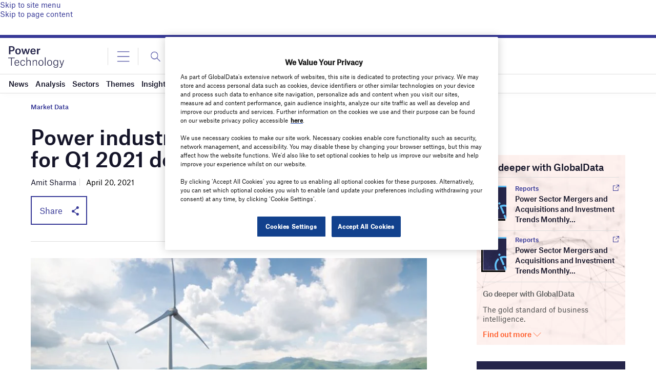

--- FILE ---
content_type: text/html; charset=utf-8
request_url: https://www.google.com/recaptcha/api2/anchor?ar=1&k=6LcqBjQUAAAAAOm0OoVcGhdeuwRaYeG44rfzGqtv&co=aHR0cHM6Ly93d3cucG93ZXItdGVjaG5vbG9neS5jb206NDQz&hl=en&v=cLm1zuaUXPLFw7nzKiQTH1dX&size=normal&anchor-ms=20000&execute-ms=15000&cb=x2cvygmbt90j
body_size: 45796
content:
<!DOCTYPE HTML><html dir="ltr" lang="en"><head><meta http-equiv="Content-Type" content="text/html; charset=UTF-8">
<meta http-equiv="X-UA-Compatible" content="IE=edge">
<title>reCAPTCHA</title>
<style type="text/css">
/* cyrillic-ext */
@font-face {
  font-family: 'Roboto';
  font-style: normal;
  font-weight: 400;
  src: url(//fonts.gstatic.com/s/roboto/v18/KFOmCnqEu92Fr1Mu72xKKTU1Kvnz.woff2) format('woff2');
  unicode-range: U+0460-052F, U+1C80-1C8A, U+20B4, U+2DE0-2DFF, U+A640-A69F, U+FE2E-FE2F;
}
/* cyrillic */
@font-face {
  font-family: 'Roboto';
  font-style: normal;
  font-weight: 400;
  src: url(//fonts.gstatic.com/s/roboto/v18/KFOmCnqEu92Fr1Mu5mxKKTU1Kvnz.woff2) format('woff2');
  unicode-range: U+0301, U+0400-045F, U+0490-0491, U+04B0-04B1, U+2116;
}
/* greek-ext */
@font-face {
  font-family: 'Roboto';
  font-style: normal;
  font-weight: 400;
  src: url(//fonts.gstatic.com/s/roboto/v18/KFOmCnqEu92Fr1Mu7mxKKTU1Kvnz.woff2) format('woff2');
  unicode-range: U+1F00-1FFF;
}
/* greek */
@font-face {
  font-family: 'Roboto';
  font-style: normal;
  font-weight: 400;
  src: url(//fonts.gstatic.com/s/roboto/v18/KFOmCnqEu92Fr1Mu4WxKKTU1Kvnz.woff2) format('woff2');
  unicode-range: U+0370-0377, U+037A-037F, U+0384-038A, U+038C, U+038E-03A1, U+03A3-03FF;
}
/* vietnamese */
@font-face {
  font-family: 'Roboto';
  font-style: normal;
  font-weight: 400;
  src: url(//fonts.gstatic.com/s/roboto/v18/KFOmCnqEu92Fr1Mu7WxKKTU1Kvnz.woff2) format('woff2');
  unicode-range: U+0102-0103, U+0110-0111, U+0128-0129, U+0168-0169, U+01A0-01A1, U+01AF-01B0, U+0300-0301, U+0303-0304, U+0308-0309, U+0323, U+0329, U+1EA0-1EF9, U+20AB;
}
/* latin-ext */
@font-face {
  font-family: 'Roboto';
  font-style: normal;
  font-weight: 400;
  src: url(//fonts.gstatic.com/s/roboto/v18/KFOmCnqEu92Fr1Mu7GxKKTU1Kvnz.woff2) format('woff2');
  unicode-range: U+0100-02BA, U+02BD-02C5, U+02C7-02CC, U+02CE-02D7, U+02DD-02FF, U+0304, U+0308, U+0329, U+1D00-1DBF, U+1E00-1E9F, U+1EF2-1EFF, U+2020, U+20A0-20AB, U+20AD-20C0, U+2113, U+2C60-2C7F, U+A720-A7FF;
}
/* latin */
@font-face {
  font-family: 'Roboto';
  font-style: normal;
  font-weight: 400;
  src: url(//fonts.gstatic.com/s/roboto/v18/KFOmCnqEu92Fr1Mu4mxKKTU1Kg.woff2) format('woff2');
  unicode-range: U+0000-00FF, U+0131, U+0152-0153, U+02BB-02BC, U+02C6, U+02DA, U+02DC, U+0304, U+0308, U+0329, U+2000-206F, U+20AC, U+2122, U+2191, U+2193, U+2212, U+2215, U+FEFF, U+FFFD;
}
/* cyrillic-ext */
@font-face {
  font-family: 'Roboto';
  font-style: normal;
  font-weight: 500;
  src: url(//fonts.gstatic.com/s/roboto/v18/KFOlCnqEu92Fr1MmEU9fCRc4AMP6lbBP.woff2) format('woff2');
  unicode-range: U+0460-052F, U+1C80-1C8A, U+20B4, U+2DE0-2DFF, U+A640-A69F, U+FE2E-FE2F;
}
/* cyrillic */
@font-face {
  font-family: 'Roboto';
  font-style: normal;
  font-weight: 500;
  src: url(//fonts.gstatic.com/s/roboto/v18/KFOlCnqEu92Fr1MmEU9fABc4AMP6lbBP.woff2) format('woff2');
  unicode-range: U+0301, U+0400-045F, U+0490-0491, U+04B0-04B1, U+2116;
}
/* greek-ext */
@font-face {
  font-family: 'Roboto';
  font-style: normal;
  font-weight: 500;
  src: url(//fonts.gstatic.com/s/roboto/v18/KFOlCnqEu92Fr1MmEU9fCBc4AMP6lbBP.woff2) format('woff2');
  unicode-range: U+1F00-1FFF;
}
/* greek */
@font-face {
  font-family: 'Roboto';
  font-style: normal;
  font-weight: 500;
  src: url(//fonts.gstatic.com/s/roboto/v18/KFOlCnqEu92Fr1MmEU9fBxc4AMP6lbBP.woff2) format('woff2');
  unicode-range: U+0370-0377, U+037A-037F, U+0384-038A, U+038C, U+038E-03A1, U+03A3-03FF;
}
/* vietnamese */
@font-face {
  font-family: 'Roboto';
  font-style: normal;
  font-weight: 500;
  src: url(//fonts.gstatic.com/s/roboto/v18/KFOlCnqEu92Fr1MmEU9fCxc4AMP6lbBP.woff2) format('woff2');
  unicode-range: U+0102-0103, U+0110-0111, U+0128-0129, U+0168-0169, U+01A0-01A1, U+01AF-01B0, U+0300-0301, U+0303-0304, U+0308-0309, U+0323, U+0329, U+1EA0-1EF9, U+20AB;
}
/* latin-ext */
@font-face {
  font-family: 'Roboto';
  font-style: normal;
  font-weight: 500;
  src: url(//fonts.gstatic.com/s/roboto/v18/KFOlCnqEu92Fr1MmEU9fChc4AMP6lbBP.woff2) format('woff2');
  unicode-range: U+0100-02BA, U+02BD-02C5, U+02C7-02CC, U+02CE-02D7, U+02DD-02FF, U+0304, U+0308, U+0329, U+1D00-1DBF, U+1E00-1E9F, U+1EF2-1EFF, U+2020, U+20A0-20AB, U+20AD-20C0, U+2113, U+2C60-2C7F, U+A720-A7FF;
}
/* latin */
@font-face {
  font-family: 'Roboto';
  font-style: normal;
  font-weight: 500;
  src: url(//fonts.gstatic.com/s/roboto/v18/KFOlCnqEu92Fr1MmEU9fBBc4AMP6lQ.woff2) format('woff2');
  unicode-range: U+0000-00FF, U+0131, U+0152-0153, U+02BB-02BC, U+02C6, U+02DA, U+02DC, U+0304, U+0308, U+0329, U+2000-206F, U+20AC, U+2122, U+2191, U+2193, U+2212, U+2215, U+FEFF, U+FFFD;
}
/* cyrillic-ext */
@font-face {
  font-family: 'Roboto';
  font-style: normal;
  font-weight: 900;
  src: url(//fonts.gstatic.com/s/roboto/v18/KFOlCnqEu92Fr1MmYUtfCRc4AMP6lbBP.woff2) format('woff2');
  unicode-range: U+0460-052F, U+1C80-1C8A, U+20B4, U+2DE0-2DFF, U+A640-A69F, U+FE2E-FE2F;
}
/* cyrillic */
@font-face {
  font-family: 'Roboto';
  font-style: normal;
  font-weight: 900;
  src: url(//fonts.gstatic.com/s/roboto/v18/KFOlCnqEu92Fr1MmYUtfABc4AMP6lbBP.woff2) format('woff2');
  unicode-range: U+0301, U+0400-045F, U+0490-0491, U+04B0-04B1, U+2116;
}
/* greek-ext */
@font-face {
  font-family: 'Roboto';
  font-style: normal;
  font-weight: 900;
  src: url(//fonts.gstatic.com/s/roboto/v18/KFOlCnqEu92Fr1MmYUtfCBc4AMP6lbBP.woff2) format('woff2');
  unicode-range: U+1F00-1FFF;
}
/* greek */
@font-face {
  font-family: 'Roboto';
  font-style: normal;
  font-weight: 900;
  src: url(//fonts.gstatic.com/s/roboto/v18/KFOlCnqEu92Fr1MmYUtfBxc4AMP6lbBP.woff2) format('woff2');
  unicode-range: U+0370-0377, U+037A-037F, U+0384-038A, U+038C, U+038E-03A1, U+03A3-03FF;
}
/* vietnamese */
@font-face {
  font-family: 'Roboto';
  font-style: normal;
  font-weight: 900;
  src: url(//fonts.gstatic.com/s/roboto/v18/KFOlCnqEu92Fr1MmYUtfCxc4AMP6lbBP.woff2) format('woff2');
  unicode-range: U+0102-0103, U+0110-0111, U+0128-0129, U+0168-0169, U+01A0-01A1, U+01AF-01B0, U+0300-0301, U+0303-0304, U+0308-0309, U+0323, U+0329, U+1EA0-1EF9, U+20AB;
}
/* latin-ext */
@font-face {
  font-family: 'Roboto';
  font-style: normal;
  font-weight: 900;
  src: url(//fonts.gstatic.com/s/roboto/v18/KFOlCnqEu92Fr1MmYUtfChc4AMP6lbBP.woff2) format('woff2');
  unicode-range: U+0100-02BA, U+02BD-02C5, U+02C7-02CC, U+02CE-02D7, U+02DD-02FF, U+0304, U+0308, U+0329, U+1D00-1DBF, U+1E00-1E9F, U+1EF2-1EFF, U+2020, U+20A0-20AB, U+20AD-20C0, U+2113, U+2C60-2C7F, U+A720-A7FF;
}
/* latin */
@font-face {
  font-family: 'Roboto';
  font-style: normal;
  font-weight: 900;
  src: url(//fonts.gstatic.com/s/roboto/v18/KFOlCnqEu92Fr1MmYUtfBBc4AMP6lQ.woff2) format('woff2');
  unicode-range: U+0000-00FF, U+0131, U+0152-0153, U+02BB-02BC, U+02C6, U+02DA, U+02DC, U+0304, U+0308, U+0329, U+2000-206F, U+20AC, U+2122, U+2191, U+2193, U+2212, U+2215, U+FEFF, U+FFFD;
}

</style>
<link rel="stylesheet" type="text/css" href="https://www.gstatic.com/recaptcha/releases/cLm1zuaUXPLFw7nzKiQTH1dX/styles__ltr.css">
<script nonce="mde8T2ZrKpKaz3-OhfKVfw" type="text/javascript">window['__recaptcha_api'] = 'https://www.google.com/recaptcha/api2/';</script>
<script type="text/javascript" src="https://www.gstatic.com/recaptcha/releases/cLm1zuaUXPLFw7nzKiQTH1dX/recaptcha__en.js" nonce="mde8T2ZrKpKaz3-OhfKVfw">
      
    </script></head>
<body><div id="rc-anchor-alert" class="rc-anchor-alert"></div>
<input type="hidden" id="recaptcha-token" value="[base64]">
<script type="text/javascript" nonce="mde8T2ZrKpKaz3-OhfKVfw">
      recaptcha.anchor.Main.init("[\x22ainput\x22,[\x22bgdata\x22,\x22\x22,\[base64]/[base64]/[base64]/[base64]/[base64]/KHEoSCw0MjUsSC5UKSxpZShILGwpKTpxKEgsNDI1LGwpLEgpKSw0MjUpLFcpLEgpKX0sRUk9ZnVuY3Rpb24obCxDLEgsVyl7dHJ5e1c9bFsoKEN8MCkrMiklM10sbFtDXT0obFtDXXwwKS0obFsoKEN8MCkrMSklM118MCktKFd8MCleKEM9PTE/[base64]/[base64]/[base64]/[base64]/[base64]/[base64]/[base64]/[base64]/[base64]/[base64]/[base64]\\u003d\\u003d\x22,\[base64]\x22,\x22Q3AKTsO9w40aEmlHwpd/w5wmMlw3wr7Cul/DjlgOR8KzUQnCusOZJE5yC33Dt8Oawp7CqRQEYcOOw6TCpxtAFVnDrSLDlX8twqt3IsKVw63Cm8KbOCEWw4LCjjbCkBNZwqs/w5LCj0wObig2wqLCkMKGKsKcAgPCt0rDnsKAwqbDqG5nScKgZUrDnBrCucO/wqZ+SBLCmcKHYz0sHwTDoMOqwpxnw7PDmMO9w6TClMOhwr3CqgjCsVk9PnlVw77CqMO/FT3DosOqwpVtwqPDhMObwoDCvMO8w6jCs8OKwpHCu8KBKcOCc8K7wprCkWd0w7/CojU+WsO5Fg00OcOkw492wpRUw4fDj8OzLUpIwosyZsOqwphCw7TCkmnCnXLCpnkgwonCpXtpw4lbD1fCvW3Du8OjMcO8ay4hXsKRe8O/C2fDth/Cn8KzZhrDkcOFwrjCrQEJQMOuWMO9w7AjccO+w6/CpDYhw57ClsONFCPDvRnCqcKTw4XDmwDDlkUHbcKKOC3Dt2DCusOlw7EabcKKRwU2T8Klw7PClwjDucKCCMOjw6nDrcKPwqM3Qj/CkWjDoS4Qw5pFwr7DqsKaw73CtcKJw4bDuAhNeMKqd3IAcErDhWo4wpXDh3/[base64]/DqMKNbgZcw55dw5tXw5NAw5XCq8OqcMOZw73DosO9WRIpwq8Hw68FY8OrPW9rwpxswqPCtcO/fhhWI8ONwq3Cp8O8wq7Cnh4dPMOaBcKwZR8xZV/CmFgXw5nDtcO/wrPCksKCw4LDvsKewqU7wqPDhgoiwpAyCRZufcK/w4XDpTLCmAjCpAV/w6DCqMOREUjCrDR7e13CjFHCt246wplgw6DDk8KVw43DilPDhMKOw5TCjsOuw5dvDcOiDcObECN+PFYaScKEw7FgwpBGwpQSw6wPw795w7wgw4nDjsOSPgVWwpFOcxjDtsK/I8KSw7nCjMKWIcOrMCfDnDHCgcKAWQrCpsKQwqfCucOOccOBesOQBsKGQTzDm8KCRC8PwrNXCsOww7QMwqLDm8KVOjZLwrw2YMKPesKzNALDkWDDqcKFO8OWasOhSsKOdEVSw6QYwr8/w6xgbMORw7nChFPDhsOdw5XCkcKiw77Cq8Kow7XCuMODw6HDmB1IemtGV8Kwwo4aalzCnTDDmzzCg8KRL8Kmw70sW8KvEsKNdMKqcGlIAcOIAmx2LxTCljXDpDJjB8O/w6TDjsOww7YeG0jDkFIEwoTDhB3CvXRNwq7Dk8KuDDTDuWfCsMOyEULCiVrCm8OUHcOubcKxw5XDi8KwwrAPw5zCgcOrXhzCqjDCp2/Cu1xnw5HDsWYnZV4tAcOjScK5w4HDjMObTcOMwrUuE8OrwonDqMK+w7/[base64]/VsKMPcOvGcOTF0gHw4TDsWzDocO5dMKzwrvCg8Oxwro/QsKJwoLCvRrCtMORwr/CryBdwrl1w5rCjsOmw7jCv2LDlhQkwoXCgsOYw7QMwrfDmh80wprCtlxJIsOfLsO1w5lsw7dnworChMOiKDFqw5ppw5/CiEzDvFPDgGHDk1Iew54iQcKBUUnDvjE0QFE5bcKhwprCtj5Sw6TDq8O1w6vCk3FxA3cMwrPDhHbDl0QZKARdTsK4wogBV8OTw6XDhw4TNcOAw6jDt8KhbcOXMcOJwohMbsOsHjU7SMOzw57CiMKKwrVuw4QQQC3CliXDocOSw57DrcO/[base64]/Ctg4rB8KifcOZKWjDuMKAwoHDhMKqUx3Ct1MYPcONLcOvwoJUw6LCvcO3FsKFw4bCuAHCni3CuEEBdMKgfRAEw77CszllY8OSwpPCjVHDkyw+wrxcwpsRMVbCkHbDr2fDsCnDvnjDtxPCgcOcwqYRw6B2w4jCrEhgwpt1wpDCmF/Cv8Kzw77DlsOLYMOawp5PIzdLwpzCisO2w5ETw5LCmsKsMwHDiDXDh3XCrcOAb8Ouw6hlw5pLwpZLw689wp0Lw4TDscKEY8OawrjDpsKCZcKfZcKcK8K5JcO3w6rCiVopw4wbwrUbwqvDulHDsEXCtirDiEXDiSjCvBg+S1w/wpLCiwHDvsKGKwgwBS/Dj8KKbg3DqiHDmj7Ct8K3w7bDsMKNBDzDix0GwrE/w7RhwpN6w6ZjWMKOEXlvXXfDu8KHwrMlw4ciFMKWwoJsw5DDl1/CtsKGXMKHw6bCv8K1JcKEwo/CmsO8Z8OOYsKAw7HCg8OYwoETwoMfworDuHFlwrPCgwrDpcO1wptXw4PCrMO6UlXCgMOpShTDrUPDuMKTUiLCpsOVw7nDiFkOwo55w5RiEsKGU05dJAMiw5tFwr7DuBspb8OPMsKdKMOGw4/DqsKKIULCp8KpccKEH8OqwrcNw6IuwrTCkMO5wqwMwq7Dp8ONwpY1wqfCsFHCtBwQwpACwo5EwrbDlytbZ8Klw5zDnMOTaGona8KLw41Zw5DDmXo/wqPDucOuwqPCnMK6wqPCusKTPMKkwqVJwro/wqBmw5/[base64]/[base64]/DhsK/[base64]/Du8OCT8OjEMO7wp1cw7M9fRnDvMKYwpPCiHIXf3fCu8OhUsKsw7xswq3CumhpAcOaMMKZSU3Cp0heT2rDigPCvMOlwrlEN8KDeMOzwpw5O8KcfMOTw4PDoyTCv8Ovw5l2e8O3ZB8ICMOTw7/Ct8O/w5zCsWd2w504wpvDmmZdPjJCwpTCrz7DgQwbbgNZBxdGw5DDqzRFFxJsfsKuw7YBw7vDlsOSX8OQw6JdfsKcTcKGclgtw7TDn1TCqcK6woDCvSrDuV3CsW0MehczfQ0zVMKTwqNrwpBQNjYXw5nCsD5Hw7XCvlJnwoIjHFXCrWIRw4HChcKOwqFeHVPCiH/[base64]/Ci8Oww4paEcKlwrXDmkYjLsKfBz/CsGPCnGYRwrPCgsKsETFDw6HDpxLCpcOrEcK6w7Y6wrEVw7g5ccOOQMO/w6rDjcOPJwxHwovDm8Kvw6JPRcOaw6jCvyXCrMOIw6M0w6LDjcKQworClcO4wpfDvcOkw6J/w6nDm8K7RU06fsKYwrjDu8Otw5EpCTsxwoBrQkbCpBPDp8OVw7XDt8KsSsO6Sw3Dh1UmwpQrw7Jcwq7CpQHDgMKjTzHDl0LDj8KYwpPDqwTCiGfChcOwwr1iGA/Ckykrw6tmw7FwwoZKKsOuUhtYw5DCqsK2w4/[base64]/CrMOxfWjDnMOFTVzDihNabUdEwolPw5cJw7HCr8O5wpjDu8OXw5YkSA/[base64]/ZcOAdsOewqfCiMKAwpzCqlvCv8OsV8KTKcKUwo7DsmFIQUtpRsKEf8ObG8K3woTDn8Ogw6Ffwr1ow73Di1QxwrfCihjDqVnCuh3CsEIYwqDDhsKmJ8OHwoF3d0Q8wpvCjMOqc3LCnHVSwoYfw6p3PcKeeVd0TMK2P3rDqhg/wpI9wpTDusORUcKdHsOQwrRuwrHCgMK9ZMKkfMKyQ8KBFlQkwrrCi8OeKRnCnX/DpsKNe1FefQ4bXhnCvMOZZcOgw5V4TcKKw4wbQ1/CtyPCtC7CuHDCq8KyWRfDvMOkQcK8w74Cb8OqI1fClMKKNnAbcsO/[base64]/[base64]/Chnd2w57Cv8OUYlPCj8KnYMKOw7zDukoObMOZw6LCvxh5asOxw6QZw5sRw6jDnRbDoTYnDMKCw6Ydw6wkw4opZcOVfx3DtMKSw5w1bsKqXMKMBVnDn8KHNxMOwrgxw4nClsKWRWjCucO/W8O3SMK8fMOrfsKhOMO5wr/CvCd2w4x0VsO2FsKDwrxvw4txIcKgG8O4JsOBEMKNwrwveFDDrn7DrsOiwqPDssOdYsKjw6LDg8Kmw5ZCAsK7AsOiw4kgwp57w653w7Vlwo3DssOkw6zDgEVnZcKuGMKnw6VuwrrCocO6w7BfRWd1wrPDohZNElnCiltZTcKfw60Aw4zCoi5yw7zDuzfDisODwo/Cu8OJw5HDocKUwopPRMK6ITvDtMOfG8KuJcKqwpcvw7XDs3IKwoPDiXpQw4DCkHJ+W1TDllXCnsKiwqzDtMO+w5xADwwKw5fCo8KxRsKzw4RYwpvCl8Orw5/DkcK0LsK8w4LDiEUFw7kNQSUTw48AfcOsexZSw6c1wo3CvEcPw6PCm8KgAyktVV3CiyDCtcOMworCmcOpwrwWJkxHwp/[base64]/[base64]/[base64]/wrpXDxpJBsOuwowJbcKbR8KlRMOeXTrCjsODw6ggw7LDnsKAw5LDqsOfTC/[base64]/CkizDuhvCtcO2S3LClDHDlcKMPcK6FC54NmLDrlk+woXCvsKRw7jCssOHwrnDjRvCjXfDklzDpBXDr8KIdcKywpQ2wrBFa09UwqzCgkNHwrsJHEk/w4dVPcOWTxrCrw1XwrskOcKmE8Kmw6c6w4/[base64]/[base64]/DjcOiwprDkQ9ue8OTMh/Dl8Ozw74Vw4TDmMOSI8KgRUDDghPCtm12wqfCp8KMw6MPG3IqeMOtaUjCkMOawqjCpV91UcKVRTLDkS4Yw7nCn8OBZyPDpXNDw4vCmATClgx6JE7ClxMyRDA0M8OOw4nDjivCkcKyQHgKwo48wp/CtWEYHsKlFj/Do281w6vCsVs4ecOXw7nCvQ1WfBvCj8KZcjNWISLCgEFAwoR0w5g1cHV7w7ljDMOOd8KHFyEYSnVIw5DDsMKBS23DgAgcUybCjSJ4TcKMCsKBwp52Agdww4Idw5HChS/CpcK8wqJcU2PDpMKsc2vCjykkw4dQPCVzBA5pwrPDo8O5w6PCncOQw4rDt1XCvHYSB8Ocwrc1TcOVHl/Cp0NRwo3CqsKdwqfDmsOLwqPDhgDDiCTDkcO5w4YLwq7Cv8KoSV57M8KIw4jCmi/[base64]/DlglAZsKISHk9UV3CocOVwqrDmUN1wrswBn0kAhphw75SDhIBw7dPw71OeQcdwojDncKjw7/CjcKYwoo0FcOuwrjDhcK4MAXDl1rCh8OTE8O8V8OIw6XDm8K4BRpnXQzCsG4POsOYW8Kkc1gLWkQQwpROw7jCucKeXCtuMMKVwrHDpMOlKcOiw4TDr8KDBlzDsUZ0w6o3AUwzwptbw5TDmsKJHsKTaSEqS8KZwrEaZAQNWmTDicOBw44Nw63DowfDgFQbc2AiwqdFwq/DicOHwok1woDCohXCs8KnGcOkw7LDtcO9XhTDsRjDo8OswpAPRyUiw6gwwotKw5nCqVjDv3EqJMO+QSFJw7XCkh/CnMOPBcKqCcKzPMKYw5LCscK8w5VLNAtaw6PDoMKzw6nDvMKDw4Qsf8KcecOgw6s8wq3DkXnDu8Kzw6PCgmbDgnhVFgPDkMK8w5EHw4jDrErCqsO4e8ONO8KGw6jDicONw49kwpDCkgTCtMK5w5DCtXHCucOELcOlGsOOaw3CksKsQcKeHWJ5woNAw5/DnnPDn8O2wrZJwrAmWXMww4/[base64]/YwLCujnDtsKmw5LCscOJPTB6wpNvwqtaC2NwA8OfDsKmwqXCtsO6E0/Cj8OUwpgow5wuw7J0w4DCh8K7PcKLw6HChWPDqVHCu8KIO8KIPz46w77DmcKAw5XCrjd5wrrCrsKrw7dqHcORS8KoEsO9bhwrE8OEw4fCrGwMf8OLEVQcZgjCtXbDq8KFHlpHw4PDmCdfwqR3ZSbCoiM3w4rDvwLDrE4cSB1pw7rDqRxyasOCwpQywrjDnzM9w4/CjSNKSsOoAMOMEcOcV8OGaRjCsRxRw6TCiCHDiABDfsK8w7MhwqnDpcOtecOTIHbDrcOmTMOySMKCw5nDkMKpE1R+LsOSwpbClW/[base64]/CmsO+QTNwwpjCtMKfVRHCiMOBGMKqJcOywrZlw5hZWsKkw7bDhsOmSMOOGwvCvknCq8OtwqoQw59dw5JXw6zCtVDDqlrCgzvDtxzDqcO7bsO6wqvCgsOTwqXDhMO/w7DCjUwqMsK8enHDkAM5w4HCuWRXw6E+LlnCpjPCvnzCocOlVcOMDsKAfMOhdzxzBXMTwpp2CMKRw4PCjn0iw7sEw4jDlsK8O8KVw759wq/DnR7Dh2VAOjrDimPCkx8Hwq16w4ReZl/CoMOFwovCiMOPwpJSw5TDhcODwrkbwqcMEMO4NcONSsO/QMOYw4vCnsOkw63ClMKdHkgSFAtDw6HDnMKACw7DlEllB8OZPMO3w6XCtcKRHMOWUcK8wojDuMOaw5/DvcOXHQh6w4puw6c2GMOXKcOiT8KMw6wdNcO3J3TCrF/DvMOzwqoscXTCvjLDicKJYcOKecORPMOfw412LsKsbTAVAQfDmmXDkMKhw6dnNnbDkCNPdC9/XztCP8OswobDtcOqSsO5fRcrCU3Cg8OVR8OJUsKMwpUPe8OYwolnRsKFwoInbhwTGSsCL2xjaMOOMlfCqRvCrxJOw49cwpzCusOIF0oRw6NEYcKowqfCjcKAw4bCh8Oew7HDscOMAMO3w7oHwp3Crm/DocKqRcOtcsK/eDvDn3Rvw7ordMOewp/[base64]/XsOyMkfDucOEYTROXizCjWDDmMOqwrlxwpHDiMKewqYGw7kuw6PCkAfDu8KvTUHDn3LCtWgjwpLDpcK2w55OH8KIw7XCgVQcw7jCv8KLwp8pw57CqnhIaMONQy3DtsKBIcO3w500w5gVMGjDvsKIAXnCq0ZMw7JtVsKywpHDlRvCocKVwqxawqTDuTUewr8dwqzDiS/[base64]/w7xXwr4lw4nDkA9LewMRwrduIcOpIH8Pwo3CkEg5NhvCmMOva8OSwrVPw6nChMOqV8OCw4/DrMKfXwzDm8OQY8OIw7/[base64]/CiMOZwrM5FsOjw7LCt0cLcsK0C3fClsKCccOqw5h5w6FZwpxjw5gLBsOZTQMvwrZMw63CrsOcbFk3w4PDuk40GMKhw7fCo8Oxw5AUYUPChMKOUcOYER/DpjDCkWXCucKAHx7DmQLCimPDhMKOwq7CjWBIP1I5LjRaKsOkfcKgw7/[base64]/woLCk1dXdGUWeB9/wo0bXXgDCMObw5DDnnvCkl8QEMOiw5tfw6QLwqHCuMOswp8JLF7DqsK3VW/Ck0M9wqtQwq7CssKLfcKuwrRBwq7CqBQWPsKgw47DmDzCkhHDpMKnwohWwo1jdgxCwrPCtMKKw63Cp0F8w4vDuMOIwplYBBpgw7TDpEbDoxlywrzCiy/[base64]/wplfw7ABAMO0ayzDiMOLWcOvw6hPMMOxwrrCmcKge2LCjMKXwpoMw7rCs8KoEzUyVsOjw5bCv8KGw6kIE1Y/[base64]/CtilHw4DDuBsAdcOxworCjXXDkA0fwqFlwojDqcKxwoMbTnZ2OsOtXcKgKMOQwrZ1w4nCiMKXw70qCx0/OcKRQCYBOFYewrXDuRTCmB9lYxg4w6bCpxZTw73DgElBwrnDuwXDqsKlGcKSPFYLwpLChMKXwq7DrsOEwr/DgsK3wpfCg8KjwrTDhRXDg20qw6ZUwrjDtl7DisK0C3cpbxk6w6FVPGlDwpI9OsOyGW1JCCPCjcKAwr7CpMKwwqZww5F9wp1IT0LDiV3Cu8KHViRMwoVXesO/d8KDwp8dRcKNwrEEw5RUAEEvw48jw445fMKFDmLCqTjCgyBLwr/DisKewpzDncO9w7fDiQvCl1rDhcKlSsKCw5/CvsKiFcK+w4rCtTt4w681LsKIw50gwrRjwpbCgMKhL8KMwp57wpQZbHbDs8KnwqLCjjQ4wrzDocKjOMO2woAcwpfDun/CrsKywoPChcOGJDLCkHvCisObw5diwovDhcKgwqVsw7I4E2bDh0nCiWrCsMOWIMKcw5kpNB3DhcOHwr91Oj7DpsKxw4/DhgzCnMOFw6TDosOcUmR3UMKTCg3DqcObw7ICb8Orw55TwoAbw7jCs8OIFmjCqsK/[base64]/DpMOIwpTDt8KiLhMnw6AbB8OjVRrDicOGwpxKw63Ct8K6PsODw5fDt11bwrfDtMOpw4V+ezdzwpvDicKEVT5+amzDmsO1wrrDrUkiOMOqw6jCusO9w7LCpMOZOijDkjvDgMO7GcKvwrs5cxYGSTfCuF1/[base64]/ClMOHJRoow7F5JsKFOMO1wq4FSmHCgk0VYMK7dhnDsMOSGsOvwp9BKcKMw67DmBo8wqAYw6JOR8KiGAzCrsOqGMKbwr/Dn8OSwogBWEfCvEnDqnEJw4YRwrjCqcKEZ1/Dn8OEKG3DsMOUX8KodQjCvCJnw79lwrHCjj4DU8O0OgMiwrFdasKOwr3DsVjCnGzCrS7CosOiwq7Dg8Knd8OwXWRbw7Rie2RlacOhTkTCosKjKsKvw45bNxrDinsHYkHDk8KiwrQ8RsKxaDdNw6Mpw4Q/wq57wqHCoXrCpsOzPx9iM8O7V8O4ZMKRZkZIwqnDmEEQwo5gSAzDjcO0wrslB3Naw7Edwq7CpMKDIMKMPg81WHzCncKDEcO1dsOIQXYZOX/DpcKkEsOgw5vDkXPDonxDYkjDmxQoTlgYw47DlRvDqxHDrlvChMK/[base64]/[base64]/wrQow44xaWtrwoXDsE1swo/DtWTDpsKGAcKtwoNnb8K8HcOtHMOdwrHDgnlHwqTCpsOtw7Q5w4XDi8O/[base64]/CtcObc8OoN8OzwpHDosKMw4w0w5AQw6s6bsO3U8K7w6bDtsO0wrwlNMKOw7JTwrPDnMOuP8OYwoZCwqogTXNwWwoKwoHDtsKVU8K/woYDw7DDncOcHcONw5DDjyjCmTXDoCYFwpUiOsONw7DDn8KxwoHCqy/DjSN8FcK1ekZ3w5XCvMOsQMKdw5cqw7R1wpLCiiTDgcOsXMOZVl0Twq5/w4NUelcBw68iw4bCg0QRw6kEIcOpwrfDtMKnwolRecK9bQZgw5sLZcO7w6XDsi/DjEsiNSFnwrQ2wrvDusKtw5zDqcKWw7zDnsKMfMOJwo3DvV0+FMK5Z8KEwpRPw6LDo8OOfWbDqsOZOw7CvsOhYMKzEjhRwr7CrgzDiwrDrcKpw7/[base64]/CnhzCv1pGIcOKcWtVw6HDly3Ck8OHwq9Gw55iworDiMO2w4JfSEbDgsODwo7DhUrCl8KrYcK7wqvDjmrDjlXCj8ORw5TDrDNxH8K9ICrCowDCrMOKw5rCvgw6XGLCsULDusOPCcKyw4DDnCrCoUrCgQpFw43CssKUdmbCnwUWSD/[base64]/DgmbDlU0hZh9ywqzCnsKXYsOoTMOQSMOew5rCuXfDqFLCgMK2cW1WA2bDtBEvPsKLXzZ2K8K/TcKyN0MqNCsmQsKiw5kXw5lQw4fDosKzGMOlwpcCw7zDj2BXw514e8KSwqExZU4/w6tUTsOqw5oMJ8Kvwp3DlcOMw7ErwrIpwqNUb2FeGMOKwqk0O8KvwoDDmcKow51zBsKrKTsKwrE9bsO9w5nDlS0Jwr/CsWERwq89wq/CssOYwp3CscKhwrvDogtLwoLCki92MAvCssKRw7Q4OUJyMknCijjCu3Naw5ZCwrnDnDlyw4fCtC/DmybCg8KGWlvDo0zCn0gmLzPChMKWZnQVw4fDjFzDiz/DmAw0w4HDqMORw7LDhjJ0wrYmTcOsdMOIw7XCrcK1YcK2b8KUwpbDlMKidsOUOcOnWMKxwr/DmsOIw6Emw5DCoxI6w6BjwqYjw5omw5TDogfDpznDosOzwrfCuEMpwqnDgMOYH3V9wqHDpGHDjQPDgGHCtkhuwo0uw5saw7QJMA9mF1JUOcOsJsOlwpguw6XCi0lgEiN8w4DCmsOFacOSYndZw7vDu8KxwoDDq8OVw513wr/[base64]/w6DDpmvCpildMClewrXDkcObw6nCp8KCwqIhw5FxE8KRE1bCv8Ksw5QCwqvCk3PCiFs/w6/[base64]/csOhIwzCj11bwpHCusONwovDrcKuFxrDg0NzwrrCn8KEwqNcZSXCk2h7wrFdwoXDl3t8ZcOGHSDDvcKMw5sgVyctW8Kfwo1Ww7TCq8Ouw6QJwpPDmncGw5Q+a8OtXsO0wr12w4TDpcOSwq7CsmBINy7Dtw1oDsORwqjDqH0OdMOkH8Oqw77CmUsBaBzDssKUWQfCuD4/NMOzw4vDnMK9XEHDvD7CkMKjOcOqMmHDucOOHMOEwpvDpytzwrLDssOIVcOTacKSwpvDozFJYkDDsT3Cik5+w48FworDp8KUO8OSR8KMwqEXLypww7LCosO/wqTDo8OuwoUmbwJWB8KWGsOKwroeeklWw7Jhw63Dv8KZw5Yew4/DuVZnwpzCuGUWw4fDoMKWFHjDjsOTwq1Dw6bDnR/Cj37CisKtw4FQwpjCtUHDicO5w7MKUsOGVnzDgMKew7JHIcKEBMKNwqh/[base64]/wpHDtAbDhUB5wrrCpMOLDMOnAWPDpgNZw6dlwrDDrMKhU1rCp1VlKMOmwrLDuMOxWcOxw4/ChETDqjQ3fMKMcQ9+WMK3d8Omw40dw5k0w4DChMO8w6PDh3B2wp7CtGpNcsKiwroIBcKOL2AWHcOTw57CkcK3w4vCqW/Dg8KDw4PDuwbDh0jDrwTDtMKVIk7DvjzCuifDizdJwphnwolQwp7DmGMXwr/[base64]/CvCLCoMKxY0TDj8K+wpZew4kSAcOowoPCt1dzK8Kuw7FcZCTDty0tw4vCpDXDpMOeWsKBBsK0RMOYw4Ivw5jCsMOpJ8OQw5HCuMOifEAdwr4OwrLDgcOka8O5wpNmwobDgMKvwrolaFDCksKJJcOEFcOyNTlcw6BGWVgTwo/Ds8Kcwo52QMK2IsOXB8KqwrrCpG/ClyNdw4PDtMOrwo/DnCXCmXFdw4suTWnCqStWWcONw4pUw4TDmMKMPjUfBcKUCMOtwojDlsKhw4jCt8OWJiDDnMO/GsKJw6jDlQHCqMK0CXtawp1Pwp/DpsKhwrwDJsKaUn3DtsKWw5vCrwHDosOPRsOOwq4BDCcwSy4rNhp7w6LDj8KudU5pw5nDqRoFwrxMSsKywoLCpsKrw4vCvmgXciglJDFdNDZTw6zDsgUXQ8Kpw6ALwrDDhjVlccO6GMKIGcK1wqfClcKde0RedinChWUTGsO4KV7CvwE3wrjDs8ObYMK0w5/DsG7CnMKZwrlXw6hPSsKRw4LDv8Ouw4Jxw57DkMKxwqLDrQnClR7Cn2nChsKxw7TDpx7ClcOZwovDlsOQBkoEw6cnw7ocdsKFb1HDuMK4WwPDkMOFEWjCsTzDrsKdPMOEXwcQwpzCkxkEw6ozw6IGwqnDq3HDgcKWHsO8w5wCUBQpB8O3Q8KlcWLCin5pw6NHenN8wq/Ch8K+PgfDv0XCucKHGXfDusOpWAZyBsKvw5jCpDhXw4DDscKVwp3Cm1AtcMOeYRMWfQMDw58HRnBmcMKvw6pZO1lAXHDDmMKiw7rDnsKNw41BVxMLwp/[base64]/DksOowrfCjhbCqAhCJcOHQVMewpnDoltiwp/DpR7CqlRTwpHCsnEUOjvCv0JnwqXDhk7Di8K8wooMUcKLwpJueSTDux7DnUEdB8Ouw5N0f8O1BjA4AS9kJgjCjihuZMOsV8OVwo8PEEUhwp8ewoLCgldaBsOOUsK2Xj/DtAlscMOew5nCuMODM8Ozw7ovw73DiwU6JFkaFcOWeXLDoMO4wpAnBsO/woMcAXx5w7zDtcOzwqjDl8KhTcKNw5B3DMKkwqrDhD7CmcKsK8KGw6gJw6/[base64]/DkMOWw53DrmfCuMOcw4ZVdxbDg8KVSsK7BMKgeCpKOwR1AyjCgcKyw6rCogjDnMKswqFNecOIwrl9P8KofcOXNsO4AFLDmjTDsMOuKWzDnMOwM0kgT8O4KQp2fcO4BwPDr8K2w5Ygw5DCiMKxw6YDwrEjwqrDnXrDilXClcKFJ8OzDB7CjsOWL3/Cq8KvBMOow4QdwqBFWXUdw48CIgzCqsOhw4zDv0UawpwDQMOKJMOTN8KDwqEsCEsswqfDjMKQXcKxw7/CrsOpUE1UUsKBw7fDq8Kww77CmsKmMWvCicOQw5TCjEXDoQ/DolQeXQnDmcOUwoIlKsKjw7B2GMOMAMOuw7Y8QkPChxzDkGvDmGLDiMOTNVTDry5/wqzDtg7CmMKKDFZowovCp8Ofw7N6w59yMSl+NgAsHcKNw4odw4dSw5/[base64]/B3/DvH5nHEYcw6ZCKgA3wql+W1/Do8KsFQgUFFAWw5LChwRuWsKGw7Muw7TCtMOvHypPw4nCkhtPw7wQNH/CtmlUGcOvw4o0w4/[base64]/CvkHDlndbO8KYLREuw7VSHDZUIsOowrbCu8KlWsK3w5XDp2oBwqkhwpLCpRTDsMOhwqVvwonCuEzDjB/DpWJzZsOmGEXCkhfDkjLCv8OEw4svw6fDgsODND7CszhCw6FgZMKYEVHDojM8TkvDlsKqA2NfwqM3w6RfwqcDwqFrR8KkLMOuw4ARwqR8CsKzUMOfwqgzw5HCpFB5wqxZwpHCicO+w4/DjSJbw63DusOTCcK6wrjCrMO1w7BnUjMoX8OwcsO7cwYgwoEeK8OMwoHDsDVwOF7Cn8KuwoFlacOgfFjDicOOMVtowpwsw4TDqGTCrUoKJkjCjsOkBcKZwpkKQBBiXyI6e8KMw4l6IsOjH8KsaRl4w4nDu8KFwoQGOyDCngHCusKNFAdgBMKSLhnCiz/DqjoqZQFqw5LDtsK2w4/[base64]/[base64]/DmsKZfBzCq8KlwrrDisKofsOgwrjCsMOzw5zDoUXCpzhrwqTDi8OFw6Y2w7kewqnCs8Ojw7lndsO9bsKsGsKPw4rDpV4pREJcw6rCoTdxw4bCssOdw55DPMOiw7d+w4/CocKwwodtwqZzFDxTNMKrw6JBwqlLHk/[base64]/w4N7GCEJwonCvMKmCHBofMOJw7ZTZmcqwrhZGBHCn19UVsOzwrchwp9TfcK/U8KVbUAAwpLCn1tcCzhmV8O4wrs1ScK9w67DolEDwqnCoMOhw7N2wpdEwpXCgcOnwoPCusKbS2TCpMKSw5FnwotZwqxcwoIiecK0MsOHw6Qsw6IQEhLChkfCksKvW8O+cglYwrYMUMK3XBjCvTkORcO/fsKAfcK0TMO5w6/DpcODw5nCrsKlKcOSd8OTw7zCqEM3w6zDnDnDsMKETUvCsXkFL8OeRcOHwovCvAoiZcKjO8OUwrJ3ZsOGCyZ8VQ7CoyYvwojDuMKrw6p4w5gMOVtSPz/CmBLDu8K7w6cDaEF1wo3DiBHDgk9GaisERcO/wo5BAhp1IMOuw6nDgsOVd8Kpw7lwWhhaUsOJw712AMKdw5rCk8OwWcONcx1Uw7jClWzDiMOJfwTCpMOBflcDw5zCi0fCsk/Dglc3wqcwwqI+w6I4wrHCvBrDoXDCiwoCwqY6w4JXwpPDpsK+w7PCrcOmPX/Dm8Ocf2ofw6RfwoVdwqBWw7EFFXJBw6rDtcOOw6PCtsKpwrd+JFguw5NbU1/DpcKlwpLCo8KbwoAqw58PXFlKCSF8ZUdyw4dOwojDmcKlwovCpRDDqcKZw7jCi0E9wo1nw4lUwo7DsyDDr8OXw4bDp8Ojwr/Ctw8nF8KiDMKlw4NLW8KEwqfDs8OjOcO+VsK/[base64]/DvcOuw4HCtC7ClcO5JMKyR8Olw7sDfno3w6lwwpc/SxfDoWjCg0vDsCLCvjLCg8KMIcOGwpEGw4HDnmbDocK+wrY3wqHCscOVSlYQFcKXOcK8w4QawohLwoUgFXTCkELDlsKRAxnCucOePnhYw5pFUMKbw5Z2w540cmYsw6bDoE3DjyXDnsKGB8KADTvDnBlvB8KIwqbDrsKwwp/[base64]/AWrDmsKaw5fDkcKhWB3DnMOFw5NxJ8Kfw7PDoMOkw6nCisKGesOnwqRpw60RwqPCjsKDwpbDncK6wrfDvMKfwpPCgmVgEDnCk8OabMKxO29LwpJ4wrPCuMKcw4PDkzLCucOAwrDDuxQRLWNedVrCkVbCncOAw4dcw5csEcKqw5bCn8O0w4l/[base64]/e8KDwprDlC1mwqBkN1HDswbCtMK4WWFZw7krZMOrwoU4eMKgw5EfCQ/[base64]/[base64]/dV/CoyoNVMOSEcOjw4pKSsK4w5rChsOWw5khGxLCjcKOw7rDncKoHcKIBA5sGjU7wowlw6Izw4NWw6zChxPCgMKfw68hw6cqXsO2biDDqixdwo3CgsK4wrHCgDLDmX06b8K7UMKmIMO/S8K1BGnCpjMANDFsJjvDujkFwpTCnMO0HsOkw4oROcOfc8K5UMKFSGoxShRmajTDolBQwptvw7TCnV1oQcOww6TDlcOKRsKGw7BuWGpNEMK8wprCpBnCp23DjsK2OlVDwolOwqhxWsOpKxXCicOPwq/CmCjCu191w4rDklzDhCTCnxAVwrLDsMOuwpEGw6gARsKGL2/[base64]/Djkkeb8Okw5vDscKvw7TDoEPCgVJGdMONC8OtGcKGw4XDncKsDht8wqLCqMK8SEg3asOCGHvDvmAEwrcGRHRpdMOnWUPDimHCoMOpD8O4WAjCi0cYacKwI8Kdw5PCsgd0f8OXwr7CpMKGw7rDthFdw6RYE8OFw5c/IkzDojVxQ3ABw65TwpA9ScOFL316dMK2f2DCllFqWsOZwqAaw57CqMKeSsORw5/Cg8Kewp9mRi7DpcKNw7PCok/[base64]/Do3Z8dsKGHlDDt3jDsVnDmBdqEMOcNcKnw5vDosKiw4/DisOqRsKJw43Cnl7DnUHDqi12wpZ6wpN6w4tZfsKRw4fCiMKSJMK+wprClAvDkcKrcsOcwpfCo8Oww73DnsKaw6NSwqEqw59JHivCgQrDu3QSDcK9YcKcJcKHw4XDgwhEw5RURjLCoQZFw6cWDiLDrMKxwo7Du8K8wqrDgiptw7/DosKSHsOrwoxtw4gaasKmw7xCZ8KiwqjDuQfCscOLw4DDhT8RMMKLwp4UPirDvcKuDULDncOyHkItRyTDhUrCj0pzw6ICecKdcsKfw7rClsKMBkrDosOiw5fDh8Kgw593w49VYMK3w43CncKRw6TDuk/CgcKvDi5Mc1LDssOjwrYiJDY4wprDohVqa8O2w48xeMKxTmvCpyrChUDDtk8aJzjDpMOkwpB/PMK4MBfCosKUGHJIwrDDncKqwrfDpnnDoWVwwpsob8K2FsOnZQI9wrfChhLDgMO5CGzDq2FIwqfDnsKcwo8EBsK/bGDDg8Og\x22],null,[\x22conf\x22,null,\x226LcqBjQUAAAAAOm0OoVcGhdeuwRaYeG44rfzGqtv\x22,0,null,null,null,0,[21,125,63,73,95,87,41,43,42,83,102,105,109,121],[5339200,838],0,null,null,null,null,0,null,0,1,700,1,null,0,\x22CvkBEg8I8ajhFRgAOgZUOU5CNWISDwjmjuIVGAA6BlFCb29IYxIPCJrO4xUYAToGcWNKRTNkEg8I8M3jFRgBOgZmSVZJaGISDwjiyqA3GAE6BmdMTkNIYxIPCN6/tzcYADoGZWF6dTZkEg8I2NKBMhgAOgZBcTc3dmYSDgi45ZQyGAE6BVFCT0QwEg8I0tuVNxgAOgZmZmFXQWUSDwiV2JQyGAA6BlBxNjBuZBIPCMXziDcYADoGYVhvaWFjEg8IjcqGMhgBOgZPd040dGYSDgiK/Yg3GAA6BU1mSUk0GhwIAxIYHRG78OQ3DrceDv++pQYZxJ0JGZzijAIZ\x22,0,0,null,null,1,null,0,1],\x22https://www.power-technology.com:443\x22,null,[1,1,1],null,null,null,0,3600,[\x22https://www.google.com/intl/en/policies/privacy/\x22,\x22https://www.google.com/intl/en/policies/terms/\x22],\x22ziRKeOPIMewYE+T1Grt9Rpdluvt//XiFmkjGLZ8twvs\\u003d\x22,0,0,null,1,1762303995124,0,0,[225,80,154],null,[78,188,137,211,112],\x22RC-owkyWHiktBR08A\x22,null,null,null,null,null,\x220dAFcWeA5PJVCI7CZDpsPiGrACU7KKrDzvbnASubYVZEklSvK8ZBNXmuveu0AFTbEPMpU4vRLyOxkRuu5IlGy0_J0H00DuJ5ae6A\x22,1762386795241]");
    </script></body></html>

--- FILE ---
content_type: text/html; charset=utf-8
request_url: https://www.google.com/recaptcha/api2/aframe
body_size: -248
content:
<!DOCTYPE HTML><html><head><meta http-equiv="content-type" content="text/html; charset=UTF-8"></head><body><script nonce="pjZmrH9kH0BJFFzd70Z1uw">/** Anti-fraud and anti-abuse applications only. See google.com/recaptcha */ try{var clients={'sodar':'https://pagead2.googlesyndication.com/pagead/sodar?'};window.addEventListener("message",function(a){try{if(a.source===window.parent){var b=JSON.parse(a.data);var c=clients[b['id']];if(c){var d=document.createElement('img');d.src=c+b['params']+'&rc='+(localStorage.getItem("rc::a")?sessionStorage.getItem("rc::b"):"");window.document.body.appendChild(d);sessionStorage.setItem("rc::e",parseInt(sessionStorage.getItem("rc::e")||0)+1);localStorage.setItem("rc::h",'1762300400121');}}}catch(b){}});window.parent.postMessage("_grecaptcha_ready", "*");}catch(b){}</script></body></html>

--- FILE ---
content_type: application/javascript;charset=utf-8
request_url: https://t.contentsquare.net/uxa/70aab1561db23.js
body_size: 130488
content:
//15.140.1-es2019 2025-10-30T13:44:34.629Z (70aab1561db23)
var CS_CONF={"collectionEnabled":true,"useSentry":false,"projectId":48320,"status":1,"hostnames":["globaldata.com","pharmaceutical-technology.com","power-technology.com","offshore-technology.com"],"crossDomainTracking":1,"crossDomainSingleIframeTracking":1,"consentRequired":0,"allowSubdomains":1,"visitorCookieTimeout":34164000000,"sampleRate":100,"replayRecordingRate":38,"validationRate":9,"lastTrackingDraw":1681369787,"trackerDomain":"c.contentsquare.net","recordingDomain":"r.contentsquare.net","useMalkaPipeline":1,"ed":"l.contentsquare.net/log/web","eMerchandisingEnabled":0,"mouseMoveHeatmapEnabled":1,"autoInsightsEnabled":0,"jsErrorsEnabled":1,"customErrorsEnabled":1,"jsCustomErrorsEnabled":0,"apiErrorsEnabled":1,"customHashIdEnabled":1,"recordingEncryptionEnabled":0,"recordingEncryptionPublicKey":null,"recordingEncryptionPublicKeyId":0,"secureCookiesEnabled":0,"triggerSessionReplayEnabled":0,"triggerSessionReplayRegex":null,"dynamicIdRegex":null,"whitelistedAttributes":[],"replayRecordingUnmaskedUrlRegex":"","replayRecordingUnmaskedUrlRegexRules":[],"replayRecordingMaskedUrlRegexRules":[],"replayRecordingMaskedUrlRegex":"","anonymisationMethod":null,"tagDeploymentMode":"CONTENTSQUARE","experimental":null,"iframesTracking":1,"textVisibilityEnabled":1,"cookielessTrackingEnabled":0,"malkaUrlEnabled":0,"malkaEtrEnabled":0,"pathComputationRules":{"reliableSelectors":[],"uniqueAttributes":[],"uniqueCssSelectors":[]},"asyncSerializerEnabled":1,"pendingInactivityTimeout":5000,"accessibilityEnabled":0,"uxaDomain":"app.contentsquare.com","webviewsTrackingEnabled":0,"useStaticResourceManager":1,"performanceTimingOptions":{"withResource":false,"withNavigation":false},"replayConsentRequiredForSession":0,"eventsApiEnabled":0,"clickedElementTextEnabled":0,"collectHierarchy":0,"collectSubmit":0,"collectTargetText":0,"apiErrors":{"collectStandardHeaders":1,"collectionRules":[{"bodyAttributePaths":[],"collectQueryParam":0,"collectRequestBody":0,"collectResponseBody":0,"customHeaders":[]},{"bodyAttributePaths":[{"path":"errors[0].message","encrypted":0,"primary":0,"type":"response"}],"collectQueryParam":0,"collectRequestBody":0,"collectResponseBody":0,"customHeaders":[],"url":"graphql","statusCode":200,"bodyContent":"errors\":"},{"bodyAttributePaths":[],"collectQueryParam":0,"collectRequestBody":0,"collectResponseBody":0,"customHeaders":[{"headerName":"cf-cache-status","encrypted":0,"type":"request"},{"headerName":"cf-ray","encrypted":0,"type":"request"},{"headerName":"x-cache-enabled","encrypted":0,"type":"request"},{"headerName":"x-cache","encrypted":0,"type":"request"},{"headerName":"x-amz-cf-id","encrypted":0,"type":"request"},{"headerName":"x-ray","encrypted":0,"type":"request"},{"headerName":"upgrade","encrypted":0,"type":"request"},{"headerName":"X-Request-Id","encrypted":0,"type":"request"},{"headerName":"x-wix-request-id","encrypted":0,"type":"request"},{"headerName":"X-Pass-Why","encrypted":0,"type":"request"},{"headerName":"x-nginx-cache-status","encrypted":0,"type":"request"},{"headerName":"trace-id","encrypted":0,"type":"request"},{"headerName":"traceparent","encrypted":0,"type":"request"},{"headerName":"X-NewRelic-Transaction","encrypted":0,"type":"request"},{"headerName":"X-Datadog-Trace-ID","encrypted":0,"type":"request"}]}]},"customErrors":{"consoleMessageLogLevels":["Error"]},"displayAdOptions":null,"taskSchedulerOptions":{"enabled":1},"malkaQuotaServiceDomain":"q-aeu1.contentsquare.net","malkaRecordingDomain":"k-aeu1.contentsquare.net","staticResourceManagerDomain":"srm.ba.contentsquare.net","voc":{"siteId":null,"enabled":0},"implementations":[{"template":{"name":"CustomError","args":{"message":"${element.textContent}","attributes":[]}},"triggers":[{"name":"ElementVisibility","args":{"selector":".checkout_error"},"condition":{"operator":"AND","args":[{"operator":"contains","args":["${window.location.href}","checkout"]}]}}]}]};
(()=>{var Mp=Object.defineProperty;var kp=(s,n,t)=>n in s?Mp(s,n,{enumerable:!0,configurable:!0,writable:!0,value:t}):s[n]=t;var xe=(s,n,t)=>kp(s,typeof n!="symbol"?n+"":n,t);var Re={};Re.d=(s,n)=>{for(var t in n)Re.o(n,t)&&!Re.o(s,t)&&Object.defineProperty(s,t,{enumerable:!0,get:n[t]})};Re.g=function(){if(typeof globalThis=="object")return globalThis;try{return this||new Function("return this")()}catch{if(typeof window=="object")return window}}();Re.o=(s,n)=>Object.prototype.hasOwnProperty.call(s,n);Re.r=s=>{typeof Symbol!="undefined"&&Symbol.toStringTag&&Object.defineProperty(s,Symbol.toStringTag,{value:"Module"}),Object.defineProperty(s,"__esModule",{value:!0})};var bo={};Re.r(bo);Re.d(bo,{getRequestParameters:()=>PE});function Ns(s,n){let t;return window.Zone&&typeof window.Zone.__symbol__=="function"&&(t=s[window.Zone.__symbol__(n)]),t!=null?t:s[n]}function vt(s){return K(s)&&(typeof s=="number"||s instanceof Number)&&!isNaN(s)}function Be(s){return s===parseInt(s,10)}function A(s){return K(s)&&(typeof s=="string"||s instanceof csString)}function Pi(s){return typeof s=="boolean"}function Gt(s){return typeof s=="object"}function K(s){return typeof s!="undefined"}function ut(s){return K(s)&&s!==null}function Y(s){return typeof s=="object"&&s!==null}function Dp(s,n,t){return Be(s)&&s>=n&&s<=t}function zr(s){for(let n in s)return!1;return!0}function Ht(s){return typeof s=="function"}function Fe(s){return s instanceof Element}function $e(s){return s instanceof Error}function Li(s){let n=s.length;for(let t=0;t<n;t++)switch(csString.prototype.charCodeAt.call(s,t)){case 9:case 10:case 11:case 12:case 13:case 32:case 160:continue;default:return!1}return!0}var Ui=typeof window=="undefined";function xp(){return typeof globalThis!="undefined"?globalThis:typeof window!="undefined"?window:typeof Re.g!="undefined"?Re.g:typeof process!="undefined"?process:Function("return this")()}var st=xp();var lt=(()=>{let s;return function(n){n.debug="debug",n.warn="warn",n.implementation="implementation",n.error="error",n.critical="critical"}(s||(s={})),s})(),fr={[lt.debug]:0,[lt.warn]:1,[lt.implementation]:1,[lt.error]:2,[lt.critical]:3},mt={debug(...s){},warn(...s){},implementation(...s){},error(...s){},critical(...s){},isPerfLoggingActive(){return!1}};function Lp(s){mt=s}var I=s=>(n,t,e)=>{let i=(t==null?void 0:t.toString())||"",r=s||`${n.constructor&&n.constructor.name}.${i}`;if(e){let o=e.value;e.value=function(...c){return ps(r,o.bind(this))(...c)}}};function ps(s,n){return function(...t){try{let e=n.apply(this,t);return K(st.Promise)&&e instanceof st.Promise?e.then(i=>i,i=>mt.error($e(i)?i:new Error(i),s)):e}catch(e){try{mt.error($e(e)?e:new Error(e),s)}catch{}}}}function it(s,n,t,e){var i=arguments.length,r=i<3?n:e===null?e=Object.getOwnPropertyDescriptor(n,t):e,o;if(typeof Reflect=="object"&&typeof Reflect.decorate=="function")r=Reflect.decorate(s,n,t,e);else for(var c=s.length-1;c>=0;c--)(o=s[c])&&(r=(i<3?o(r):i>3?o(n,t,r):o(n,t))||r);return i>3&&r&&Object.defineProperty(n,t,r),r}function To(s){let n=new ArrayBuffer(s.length),t=new Uint8Array(n);for(let e=0,i=s.length;e<i;e+=1)t[e]=csString.prototype.charCodeAt.call(s,e);return n}function ka(s){let n=new Uint8Array(s),t="";for(let e=0;e<n.byteLength;e+=1)t+=csString.fromCodePoint(n[e]);return t}function rl(s){let n=self.atob(s);return To(n)}function Gr(s){let n=csArray.from(new Uint8Array(s));return csArray.prototype.join.call(csArray.prototype.map.call(n,t=>csString.prototype.padStart.call(t.toString(16),2,"0")),"")}function Da(s){let n=csString.prototype.indexOf.call(s,";base64,")!==-1,t=csString.prototype.indexOf.call(s,","),e=n?[csString.prototype.substring.call(s,0,t-7),csString.prototype.substring.call(s,t+1)]:[csString.prototype.substring.call(s,0,t),csString.prototype.substring.call(s,t+1)];if(!n&&/^%3Csvg/i.test(e[1]))try{e[1]=decodeURIComponent(e[1])}catch(o){mt.warn(`${o}, calling decodeURIComponent on: ${e[1]}`)}let r=n?rl(e[1]):To(e[1]);return new Blob([r],{type:csString.prototype.replace.call(e[0],"data:","")})}var ol=typeof performance!="undefined"&&!!performance.now,xa=ol?()=>performance.now():()=>csDate.now(),Up=(()=>{var s,n;return ol?(n=(s=performance.timing)===null||s===void 0?void 0:s.navigationStart)!==null&&n!==void 0?n:Math.floor(performance.timeOrigin):0})(),Ao=34164e6,M={now(){return Math.round(xa()+Up)},elapsed(){return xa()}};function La(){return Math.floor(M.now()/1e3)}function al(){return typeof window.Promise=="function"}function Vp(){var s;return typeof crypto!="undefined"&&Ht((s=crypto.subtle)===null||s===void 0?void 0:s.digest)}function Ua(){var s,n;return typeof((s=window.navigation)===null||s===void 0?void 0:s.addEventListener)=="function"&&typeof((n=window.navigation)===null||n===void 0?void 0:n.removeEventListener)=="function"}function bt(s,n){return csString.prototype.lastIndexOf.call(s,n,0)===0}function ai(s,n){return csString.prototype.indexOf.call(s,n,s.length-n.length)!==-1}var jp=Number.MAX_SAFE_INTEGER||9007199254740991,Pe={percentage(){return Math.floor(Math.random()*1e4)/100},boolean(s){return this.percentage()<s},integer(s=jp){return Math.floor(Math.random()*s)}};function Js(s,n){let t,e,i,r,o,c=null,l=p=>{let u=M.elapsed();if(!p&&c!==null){let m=n-(u-c);if(m>=1){i=st.csSetTimeout(l,m);return}}let y=u-r;i=null,c=null,r=null,o=s.apply(t,[y,...e])},h=function(){if(t=this,e=arguments,r){c=M.elapsed();return}return r=M.elapsed(),i=st.csSetTimeout(l,n),o};return h.flushPending=()=>{i&&(st.csClearTimeout(i),l(!0))},h.cancel=()=>{c=null,r=null,i&&(st.csClearTimeout(i),i=null)},h}function Hp(s=0){return(n,t,e)=>{e.value=Js(e.value,s)}}var Oi=(()=>{class s{static setGlobalService(t){s.globalService=t}constructor(t){this.name=t,this.values={}}reset(){this.values={}}flush(){if(!s.globalService)return!1;let t=this.values,e=Object.keys(t);if(!e.length)return!1;let i=csArray.prototype.map.call(e,r=>({name:this.name,parameter:r,value:Math.round(t[r])}));return s.globalService.push(i),this.reset(),i.length>0}}return s.globalService=null,it([I()],s.prototype,"flush",null),s})(),Dt=(()=>{class s extends Oi{constructor(t,e=100){super(t),this.my=e,this.values={},e&&(this.debouncedFlush=Js(()=>this.flush(),this.my))}count(t,e=1){Oi.globalService&&(this.values[t]=(this.values[t]||0)+e,this.debouncedFlush())}}return s})(),Va=(()=>{class s extends Oi{constructor(){super(...arguments),this.values={average:0,count:0,max:0,total:0}}get average(){return this.values.average}get count(){return this.values.count}get max(){return this.values.max}get total(){return this.values.total}push(t){this.values.count++,this.values.total+=t,this.values.max=Math.max(this.values.max,t),this.values.average=this.values.total/this.values.count}reset(){this.values={count:0,total:0,max:0,average:0}}}return s})(),Bp=(()=>{class s extends Oi{add(t,e){var i,r,o,c,l,h,p;let u=y=>this.values[`${t}.${y}`];(i=(c=this.values)[l=`${t}.count`])!==null&&i!==void 0||(c[l]=0),(r=(h=this.values)[p=`${t}.total`])!==null&&r!==void 0||(h[p]=0),this.values[`${t}.count`]++,this.values[`${t}.total`]+=e,this.values[`${t}.max`]=Math.max((o=u("max"))!==null&&o!==void 0?o:0,e),this.values[`${t}.average`]=u("total")/u("count")}}return s})(),q={counters:{commandsFromIntegrations:new Dt("commands-from-integrations"),commandsFromCSTC:new Dt("commands-from-cstc"),commandsFromIframe:new Dt("commands-from-iframe"),commandApplied:new Dt("command-applied"),commandError:new Dt("command-error"),commandMisuse:new Dt("command-misuse"),CSTCSnippetUsed:new Dt("cstc-snippet-used"),redactedPII:new Dt("redacted-pii"),pageAnonymisation:new Dt("page-anonymisation"),patchedNativeFunctions:new Dt("patched-native-functions"),pureWindowState:new Dt("pure-window-state"),sensitiveElements:new Dt("sensitive-elements"),cspErrors:new Dt("csp-errors"),networkRequests:new Dt("network-requests"),webVitalsErrors:new Dt("web-vitals-errors"),trackedFeatures:new Dt("tracked-features"),longTasks:new Va("longTasks"),tasks:new Va("tasks"),errors:new Dt("errors"),methodPerformance:new Bp("perf")},setService(s){Oi.setGlobalService(s)}},Vi=(()=>{class s{constructor(){this.wo=0}get length(){return this.wo}get isEmpty(){return!this.Ls}pushAll(t){for(let e=0;e<t.length;e++)this.push(t[e])}push(t){this.wo++,this.Yn?this.Yn=this.Yn[1]=[t,void 0]:this.Yn=this.Ls=[t,void 0]}pop(){if(!this.Ls)return null;this.wo--;let t=this.Ls[0];return this.Ls=this.Ls[1],this.Ls||(this.Yn=void 0),t}forEach(t){let e=this.Ls;for(;e!=null&&e.length;)t(e[0]),e=e[1]}clear(){this.wo=0,this.Ls=this.Yn=void 0}}return s})(),qr=0,Ro=s=>{qr++,csQueueMicrotask(()=>Ms(()=>{try{s()}finally{qr--}},Oe.MicroTask))},Pn=new Vi,On=new Vi;function $t(s,n="high"){Pn.isEmpty&&On.isEmpty&&cl(Fp),n==="high"?On.push(ja(s)):Pn.push(ja(s))}function cl(s,n=10){n===0?Ro(s):csQueueMicrotask(()=>cl(s,n-1))}function Fp(){for(;!On.isEmpty;)On.pop()();for(;!Pn.isEmpty;)Pn.pop()()}async function ll(s=1){for(let n=0;n<s;n++)await new Promise(t=>$t(t))}function ja(s){return function(){try{s.apply(window,arguments)}catch(n){mt.critical(n)}}}var bn="null",cs=null,hl=[],$p=()=>{var s;return Ui||!!(!((s=document.body)===null||s===void 0)&&s.getAttribute("data-cs-tag-extension"))};!Ui&&$p()&&(window._uxa?_uxa.push(["debugEvents",!0]):window._uxa=[["debugEvents",!0]],cs=new BroadcastChannel("cs-tag"),document.addEventListener("cs.tracking.recordingEvent",s=>{Wr({type:"UXA_EVENT",event:s.detail})}),cs.addEventListener("message",s=>{if(s.data.type==="CONNECT"){if(s.data.sessionId===bn)return;bn=s.data.sessionId,csArray.prototype.forEach.call(hl,n=>n()),cs==null||cs.postMessage({type:"CONNECTED",sessionId:bn})}}));function zp(s){Ui||(bn!==null&&csSetTimeout(s),csSetTimeout(()=>csArray.prototype.push.call(hl,s)))}function Wr(s){cs==null||cs.postMessage(s)}function fs(s){var n;let t=(n=s.length)!==null&&n!==void 0?n:0,e=new csArray(t);for(let i=0;i<t;i+=1)e[i]=s[i];return e}function Se(s,n){let t=s.length,e=new csArray(t);for(let i=0;i<t;i+=1)e[i]=n(s[i]);return e}function Gp(s,n,t){let e=[],i=0;for(let r=0;r<s.length;r+=1){let o=n(s[r]);for(let c=0;c<o.length;c++)t(o[c],i++)}return e}function Co(s,n){let t=[];return Gp(s,n,e=>csArray.prototype.push.call(t,e)),t}function W(s,n){if(qp(s)){let t=s.length;for(let e=0;e<t;e++)n(s[e],e)}else{let t=0,e=s.next();for(;!e.done;)n(e.value,t++),e=s.next()}}function qp(s){return s.length>=0}function Ae(s,n){let t=s.length;for(let e=0;e<t;e++)if(n(s[e],e))return s[e]}function Ni(s,n){let t=s.length;for(let e=0;e<t;e++)if(n(s[e],e))return!0;return!1}function Io(s,n){let t=s.length;for(let e=0;e<t;e++)if(!n(s[e],e))return!1;return!0}function Mi(s,n){let t=s.length,e=[];for(let i=0;i<t;i+=1){let r=s[i];n(r)&&csArray.prototype.push.call(e,r)}return e}function Wp(s,n,t){let e=s.length+n.length+((t==null?void 0:t.length)||0),i=new csArray(e),r=0;for(let o=0;o<s.length;o++)i[r++]=s[o];for(let o=0;o<n.length;o++)i[r++]=n[o];if(!t)return i;for(let o=0;o<t.length;o++)i[r++]=t[o];return i}function Ha(s,n){for(let t=0;t<s.length;t++)csArray.prototype.push.call(n,s[t])}function ze(s){let n=s instanceof Map,t=[];return s.forEach((e,i)=>csArray.prototype.push.call(t,n?[i,e]:e)),t}function Yp(s){return csArray.isArray(s)&&s.length>0}var ji=(()=>{class s{constructor(t,e=""){this.name=t,this.format=e}}return s})(),Le=(()=>{class s extends ji{constructor(t){super(t,"Value: {count}"),this.count=0}increase(t=1){this.count+=t}decrease(){this.count>0&&this.count--}clear(){this.count=0}getData(){return{count:this.count}}}return s})();var Ba=(()=>{class s extends ji{constructor(t){super(t,"Living intances: {instances}<br/>Added: {added}<br/>Removed: {removed}"),this.added=0,this.removed=0}get value(){return this.added-this.removed}increase(){this.added++}decrease(){this.removed++}getData(){return{added:this.added,removed:this.removed,instances:this.added-this.removed}}}return s})(),Ue=(()=>{class s extends ji{constructor(t){super(t,"Count: {count}<br/>Average: {average}ms<br/>Max: {max}ms<br/>Total: {total}ms"),this.total=0,this.count=0,this.max=0}get average(){return this.count?this.total/this.count:0}elapsed(t){return this.count++,this.max=Math.max(this.max,t),this.total+=t,t}measure(t){let e=M.elapsed();t(),this.count++;let i=M.elapsed()-e;return this.max=Math.max(this.max,i),this.total+=i,i}asyncMeasure(){let t=M.elapsed();return()=>{this.count++;let e=M.elapsed()-t;return this.max=Math.max(this.max,e),this.total+=e,e}}getData(){return{total:this.total,count:this.count,average:this.average,max:this.max}}}return s})(),Xp=(()=>{class s extends ji{constructor(){super("INP","Value: {value}")}getData(){return{value:wt.tasks.eventListener.max}}}return s})(),wt={general:{category:"General",nbEvents:new Le("Nb of Events"),pendingTasks:new Le("Pending Tasks"),pendingEvents:new Le("Pending Tasks"),nbOfMutationObservers:new Ba("Nb of Mutation Observers"),inp:new Xp},mutations:{category:"Mutations",initialDOM:new Ue("Initial DOM"),pendingMutations:new Le("Nb of Mutations scheduled"),serializedMutations:new Ue("Serialized Mutations"),count:new Le("Mutation Count"),elementMutationObserved:new Ba("Nb of Elements Observed by MutationObserver"),unobserveGarbageCollection:new Ue("Unobserve GC")},visibilityObserver:{category:"Visibility Observer",hiddenElements:new Le("Nb of Hidden Elements "),nbElements:new Le("Nb of  Elements")},tasks:{category:"Tasks",tasks:new Le("Tasks"),errors:new Le("Errors"),timer:new Ue("Timers"),microtask:new Ue("Microtasks"),mutationObserver:new Ue("MutationObserver"),monkeyPatch:new Ue("MonkeyPatch"),eventListener:new Ue("EventListener"),intersectionObserver:new Ue("Intersection")}};function Kp(){let s=null;zp(()=>{let n=r=>Object.keys(r),t=csArray.prototype.map.call(n(wt),r=>wt[r]),e=csArray.prototype.map.call(t,r=>csArray.prototype.filter.call(csArray.prototype.map.call(n(r),o=>r[o]),o=>o instanceof ji));Wr({type:"UXA_PERFORMANCE_COUNTER_SCHEMA",event:csArray.prototype.map.call(t,(r,o)=>({category:r.category,performanceCounters:csArray.prototype.map.call(e[o],c=>({name:c.name,format:c.format}))}))}),!s&&(s=csSetInterval(()=>{Ms(()=>{let r=Co(Se(e,o=>Se(o,c=>c.getData())),o=>o);Wr({type:"UXA_PERFORMANCE_COUNTER",event:r})},Oe.Timer)},1e3))})}var Oe=(()=>{let s;return function(n){n.Timer="timer",n.MonkeyPatch="monkeyPatch",n.MutationObserver="mutationObserver",n.EventListener="eventListener",n.IntersectionObserver="intersectionObserver",n.MicroTask="microtask"}(s||(s={})),s})(),ae=null;async function Ms(s,n,t=null){if(ae&&n!==Oe.MicroTask)return s();t&&(ae=t),ae||(ae={type:n,elapsed:0},wt.tasks.tasks.increase());try{ae.elapsed+=Jp(s)}catch(e){wt.tasks.errors.increase(),mt.critical(new Error(`Task error:  ${n}/${s.name}.
${e.message}
${e.stack}`,e),"TASK_ERROR")}finally{qr<=0&&(wt.tasks[ae.type].elapsed(ae.elapsed),ae.elapsed>50?q.counters.longTasks.push(ae.elapsed):q.counters.tasks.push(ae.elapsed),ae=null)}}function Jp(s){let n=M.elapsed();return s(),M.elapsed()-n}var gr,ul="cs-native-frame";var ts={navigatorProperties:[{propertyName:"sendBeacon",binding:navigator}],nodeProperties:["childNodes","parentNode","nextSibling","firstChild"],elementProperties:["shadowRoot"],elementPropertiesValues:["matches","mozMatchesSelector","msMatchesSelector","oMatchesSelector","webkitMatchesSelector"],eventProperties:["target"],imageProperties:["src"],constructors:{Date:"csDate",JSON:"csJSON",Array:"csArray",String:"csString",URL:"csURL",MutationObserver:"csMutationObserver",screen:"csScreen",RegExp:"csRegExp"}};function dl(s,n){let t=Ns(window,s);return function(e,i){return t(()=>Ms(e,n),i)}}window.csSetTimeout=dl("setTimeout",Oe.Timer);window.csSetInterval=dl("setInterval",Oe.Timer);window.csQueueMicrotask=(gr=Ns(window,"queueMicrotask"))!==null&&gr!==void 0?gr:setTimeout;window.csClearTimeout=Ns(window,"clearTimeout");window.csClearInterval=Ns(window,"clearInterval");window.csFileReader=Ns(window,"FileReader");(()=>{var s;let n=0;function t(i){return"cs$Symbol_"+i}function e(i){return t(i)+ ++n}e.for=t,window.csSymbol=(s=window.Symbol)!==null&&s!==void 0?s:e})();function Qp(){let s=document.createElement("iframe");s.id=ul,s.setAttribute("hidden",""),s.setAttribute("title","Intentionally blank"),s.setAttribute("sandbox","allow-same-origin");let n=document.createElement("cs-native-frame-holder");if(n.setAttribute("hidden",""),document.body.appendChild(n),!!Element.prototype.attachShadow){let e=n.attachShadow({mode:"closed"});return e.innerHTML=s.outerHTML,e.firstElementChild.contentWindow}return n.innerHTML=s.outerHTML,n.firstElementChild.contentWindow}function Zp(s,n){let t,e=s;for(;e&&!(t=Object.getOwnPropertyDescriptor(e,n));)e=Object.getPrototypeOf(e);return t}function tf(s,n,t){let e=Zp(s,n);if(!e)return function(){return this[n]};switch(t){case"get":return e.get;case"set":return e.set;case"value":return e.value}}function pl(s){var n,t;Object.keys(ts.constructors).forEach(i=>{window[ts.constructors[i]]=s[i]instanceof Function&&s[i].prototype==null?s[i].bind(window):s[i]}),nf(s);let e=s.MutationObserver;("Prototype"in window||sf())&&(e=(t=(n=Ns(window,"MutationObserver"))!==null&&n!==void 0?n:window.WebKitMutationObserver)!==null&&t!==void 0?t:window.MutationObserver),window.csIntersectionObserver=Fa(window.IntersectionObserver,Oe.IntersectionObserver),window.csMutationObserver=Fa(e,Oe.MutationObserver),Bs("csNode",ts.nodeProperties,s.Node.prototype,"get"),Bs("csElement",ts.elementProperties,s.Element.prototype,"get"),Bs("csElement",ts.elementPropertiesValues,s.Element.prototype,"value",!1),Bs("csHTMLImageElement",ts.imageProperties,s.HTMLImageElement.prototype,"set"),Bs("csEvent",ts.eventProperties,s.Event.prototype,"get"),Bs("csNavigator",ts.navigatorProperties,s.navigator,"value")}function Bs(s,n,t,e,i=!0){n.forEach(r=>{let o=typeof r!="string"&&"binding"in r,c=o?r.propertyName:r;(i||c in t)&&(window[`${s+c}`]=tf(t,c,e),o&&(window[`${s+c}`]=window[`${s+c}`].bind(r.binding)))})}function Po(s,n){window.CSProtectnativeFunctionsLogs=window.CSProtectnativeFunctionsLogs||{},window.CSProtectnativeFunctionsLogs[s]=n}function ef(){try{let s=Qp();return s?(window.CSPureWindow=s,pl(window.CSPureWindow),!0):!1}catch(s){return Po("Warning",`failed to copy references from pure iframe: ${s.message}`),!1}}if(!ef())try{pl(st)}catch(s){Po("Critical",`failed to copy references from window: ${s.message}`)}function sf(){return/^((?!chrome|android).)*safari/i.test(navigator.userAgent)}function nf(s){window.csquerySelector={1:s.Element.prototype.querySelector,9:s.Document.prototype.querySelector,11:s.DocumentFragment.prototype.querySelector},window.csquerySelectorAll={1:s.Element.prototype.querySelectorAll,9:s.Document.prototype.querySelectorAll,11:s.DocumentFragment.prototype.querySelectorAll}}function Fa(s,n){try{let t=function(e,i){return new s((o,c)=>{Ms(()=>e(o,c),n)},i)};return t.base=s,t}catch{return Po("Warning",`failed to extends ${s.name}`),s}}var Z=(()=>{let s;return function(n){n.ELLIPSIS="\u2026";function t(o){return csString.prototype.replace.call(o,/[.*+?^${}()|[\]\\]/g,"\\$&")}function e(o){return csString.prototype.replace.call(o,/([#;&,.+*~':"!^$[\]()<=>|/%?@`{}\\ ])/g,"\\$1")}n.escapeInvalidCharacters=e;function i(o,c,l){if("replaceAll"in csString.prototype)return csString.prototype.replaceAll.call(o,c,l);let h=new csRegExp(t(c),"g");return csString.prototype.replace.call(o,h,l)}n.stringReplaceAll=i;function r(o,c,l=""){return o.length<=c?o:csString.prototype.slice.call(o,0,c-l.length)+l}n.truncate=r}(s||(s={})),s})();function Yr(s){return Z.escapeInvalidCharacters(csString.prototype.toLowerCase.call(s.localName))}function rf(s){let n=s.getAttribute("id");return n&&Z.escapeInvalidCharacters(n)}function yt(s){return s.nodeType===1}function Nn(s){return s.nodeType===3}function of(s){return s.nodeType===8}function fl(s){return yt(s)&&s.localName==="link"}function af(s){return yt(s)&&s.localName==="source"}function gl(s){return yt(s)&&s.localName==="a"}function Oo(s){return fl(s)&&csString.prototype.indexOf.call(s.rel,"stylesheet")!==-1}function cf(s){return yt(s)&&s.localName==="img"}function Hi(s){return yt(s)&&s.localName==="style"}function $n(s){return yt(s)&&s.localName==="input"}function zn(s){return yt(s)&&s.localName==="textarea"}function Bi(s){return yt(s)&&s.localName==="script"}function lf(s){return yt(s)&&s.localName==="button"}function ci(s){return yt(s)&&"ownerSVGElement"in s}function No(s){return yt(s)&&s.localName==="select"}function hf(s){return yt(s)&&s.localName==="details"}function uf(s){return yt(s)&&s.localName==="summary"}function df(s){return ci(s)&&s.localName==="image"}function pf(s){return ci(s)&&s.localName==="use"}function ff(s){return ci(s)&&s.localName==="feImage"}function gf(s){switch(s.nodeType){case 9:case 11:return!0;default:return!1}}function mf(s){switch(s.nodeType){case 9:case 11:case 1:return!0;default:return!1}}function Mn(s){return s.nodeType===9}function Qs(s){return gf(s)&&"host"in s&&"mode"in s}function ml(s){return yt(s)&&!!csElementshadowRoot.apply(s)&&Qs(csElementshadowRoot.apply(s))}var yf=["annotation-xml","color-profile","font-face","font-face-src","font-face-uri","font-face-format","font-face-name","missing-glyph"];function Ef(s){return yt(s)&&ut(s.tagName)&&csString.prototype.indexOf.call(s.tagName,"-")>0&&csString.prototype.indexOf.call(s.tagName,":")===-1&&csString.prototype.indexOf.call(s.tagName,'"')===-1&&csString.prototype.indexOf.call(s.tagName,",")===-1&&csArray.prototype.indexOf.call(yf,csString.prototype.toLocaleLowerCase.call(s.tagName))<0}var Fi="detached";function yl(s){let n=s,t=[n];for(;csNodeparentNode.apply(n)!==null;)n=csNodeparentNode.apply(n),csArray.prototype.push.call(t,n);return kn(n)&&csArray.prototype.push.call(t,Fi),{ancestors:t,selectionRoot:n}}function Sf(s){let n=s,t=[n],e=null;for(;csNodeparentNode.apply(n)!==null;)e===null&&gl(n)&&(e=n),csArray.prototype.push.call(t,csNodeparentNode.apply(n)),n=csNodeparentNode.apply(n);return kn(n)&&csArray.prototype.push.call(t,Fi),{firstAnchorParent:e,ancestors:t,selectionRoot:n}}function kn(s){return Ce.isValidElement(s)}var As=(()=>{var s,n;return(n=(s=st.Element)===null||s===void 0?void 0:s.prototype)!==null&&n!==void 0?n:{}})(),Kt=As.matches||As.matchesSelector||As.mozMatchesSelector||As.msMatchesSelector||As.oMatchesSelector||As.webkitMatchesSelector,$a=As.closest,El=9;function vf(s,n){return n?csArray.prototype.some.call(n,t=>Kt.call(s,t)):!1}function _f(s,n,t){if(s===Fi||s.nodeType===El)return 0;let e=t.dynamicElementNameRegex,i=!!(e!=null&&e.test(n.localName)),r=Yr(n),o=0,c=n.previousElementSibling;for(;c;)(Yr(c)===r||i&&(e!=null&&e.test(c.localName)))&&!vf(c,t.reliableSelectors)&&(o+=1),c=c.previousElementSibling;return o}function wf(s,n,t){if(s===Fi||s.nodeType===El)return 0;let e=0,i=n.previousElementSibling;for(;i;)Kt.call(i,t)&&(e+=1),i=i.previousElementSibling;return e}var bf=[/\d{4}/,/^ember\d+$/],Tf="@",Mo="data-cs-override-id",Af="data-cs-dynamic-id";function Sl(s,n,t,e){let i=e.dynamicIdRegex||null,r=e.dynamicElementNameRegex,o=Yr(s);if(r&&r.test(s.localName)&&(o=csString.prototype.replace.call(o,r,`$1${Tf}`)),If(s,t)){let y=ko(s);return{hasUniqueIdentifier:!0,elementSelector:`${o}[${Mo}="${y}"]`}}let c=xf(s,t,e);if(c.success)return{hasUniqueIdentifier:!0,elementSelector:`${o}#UA[${c.attributeName}="${c.attributeValue}"]`};let l=Rf(s,t,e);if(l)return{hasUniqueIdentifier:!0,elementSelector:`${o}#UCS[${l}]`};let h=rf(s);if(Of(s,h,t,i))return{hasUniqueIdentifier:!0,elementSelector:`${o}#${h}`};let p=Cf(s,e);if(p){let y=wf(n,s,p);return{hasUniqueIdentifier:!1,elementSelector:`${o}[${p}](${y})`}}let u=_f(n,s,e);return{hasUniqueIdentifier:!1,elementSelector:`${o}:eq(${u})`}}function Rf(s,n,t){if(t.uniqueCssSelectors){for(let e of t.uniqueCssSelectors)if(Kt.call(s,e)&&Df(e,n))return e}}function Cf(s,n){if(n.reliableSelectors){for(let t of n.reliableSelectors)if(Kt.call(s,t))return t}}function If(s,n){let t=ko(s);return t&&csString.prototype.match.call(t,/^[\w-]+$/)&&Do(Mo,t,n)}function Pf(s){return ko(s)!==null}function ko(s){return s.getAttribute(Mo)}function Of(s,n,t,e){return n&&!Pf(s)&&!Nf(s,n,e)&&kf(n,t)}function Nf(s,n,t){return s.hasAttribute(Af)||Mf(n,t)}function Mf(s,n){let t=!1;return s&&n&&(t=n.test(s)),s&&(csArray.prototype.some.call(bf,e=>e.test(s))||t)}function kf(s,n){return s&&Do("id",s,n)}function Do(s,n,t){try{return window.csquerySelectorAll[t.nodeType].call(t,`[${s}="${n}"]`).length===1}catch(e){if(e.name!=="SyntaxError")throw e}return!1}function Df(s,n){try{return window.csquerySelectorAll[n.nodeType].call(n,s).length===1}catch(t){if(t.name!=="SyntaxError")throw t}return!1}function xf(s,n,t){if(!t.uniqueAttributes)return{success:!1};for(let e of t.uniqueAttributes){let i=s.getAttribute(e);if(i!==null&&Do(e,i,n))return{attributeName:e,attributeValue:i,success:!0}}return{success:!1}}var Xr=11;function Dn(s,n,t){let e=csArray.prototype.shift.call(s);if(s.length===0)return za(e,t);let i=e,r=s[0],{elementSelector:o,hasUniqueIdentifier:c}=Sl(i,r,n,t);if(!t.fullPath&&c){let h=s[s.length-1];return`${za(h,t)}${o}`}let l=Dn(s,n,t);return`${l?`${l}>`:""}${o}`}function za(s,n){if(s===Fi)return"|detached|";if(s.host){let{ancestors:t,selectionRoot:e}=yl(s.host);return`${Dn(t,e,n)}|shadow-root|`}return s.nodeType===Xr?"|fragment|":""}var vl=(()=>{class s{constructor(t){this.options=t,this.done=!1,this.path=null}getPath(){if(this.path===null)throw new Error("getPath was called before serializeElement");return this.path}isDone(){return this.done}}return s})(),Lf=(()=>{class s extends vl{constructor(){super(...arguments),this.bo=!1,this.To=!1,this.vc=!1}yy(t,e){return this.bo&&!(e===null&&kn(t))&&t.nodeType!==Xr&&!t.host}Ey(t){return!t.localName}serializeElement(t,e,i){var r;if((r=this.path)!==null&&r!==void 0||(this.path=""),this.yy(t,e))return;let o=!1;e===null&&kn(t)&&(o=!0,this.done=!0);let c=this.To&&!this.options.fullPath?"":">",l=!!t.host;if(l&&this.path&&(this.path="|shadow-root|"+c+this.path,this.vc=!0,this.bo=!1,this.To=!1),!l&&e===null&&t.nodeType===Xr){this.path="|fragment|"+c+this.path,this.done=!0;return}if(this.Ey(t))return;let h=e!=null?e:"detached",{elementSelector:p,hasUniqueIdentifier:u}=Sl(t,h,i,this.options);u&&(this.To=!0,this.bo=!this.options.fullPath);let y=`${o?`|detached|${c}`:""}${this.bo&&!u?"":p}`,S=!u&&this.To&&!this.options.fullPath?"":this.path&&!this.vc?">":"";this.vc=!1,this.path=`${y}${S}${this.path}`}}return s})();function jt(s,n=Bt.SHOW_ALL){let t=n|Bt.SHOW_ELEMENT,e=[document.createTreeWalker(s,t,null,!1)],i=Ga(s);i&&csArray.prototype.push.call(e,document.createTreeWalker(i,t,null,!1));let r=null;return{root:s,nextNode(){if(i){let o=i;return i=null,o}for(;e.length>0;){if(r){let h=r;return r=null,h}let c=e[e.length-1].nextNode();if(!c){csArray.prototype.pop.call(e);continue}let l=Ga(c);if(n&Bt.SHOW_DOCUMENT_FRAGMENT&&l&&(r=l),l&&csArray.prototype.push.call(e,document.createTreeWalker(l,t,null,!1)),(yr[c.nodeType]&n)!==0)return c}return null},visitAll(o){yr[s.nodeType]&n&&o(s);let c=this.nextNode();for(;c;){if((yr[c.nodeType]&n)===0){c=this.nextNode();continue}o(c),c=this.nextNode()}},find(o){let c;return this.visitAll(l=>o(l)&&(c=l)),c},collectAll(o){let c=[];return this.visitAll(l=>csArray.prototype.push.call(c,o?o(l):l)),c}}}function Ga(s){return s&&ml(s)?s.shadowRoot:null}var mr=(()=>{var s;return(s=st.Node)!==null&&s!==void 0?s:{}})(),Bt=(()=>{var s;return(s=st.NodeFilter)!==null&&s!==void 0?s:{}})(),yr={2:Bt.SHOW_ATTRIBUTE,4:Bt.SHOW_CDATA_SECTION,8:Bt.SHOW_COMMENT,11:Bt.SHOW_DOCUMENT_FRAGMENT,9:Bt.SHOW_DOCUMENT,10:Bt.SHOW_DOCUMENT_TYPE,1:Bt.SHOW_ELEMENT,[mr.ENTITY_NODE]:Bt.SHOW_ENTITY,[mr.ENTITY_REFERENCE_NODE]:Bt.SHOW_ENTITY_REFERENCE,[mr.NOTATION_NODE]:Bt.SHOW_NOTATION,7:Bt.SHOW_PROCESSING_INSTRUCTION,3:Bt.SHOW_TEXT},_l=!1,Kr=5;function Uf(s=5){_l=mt.isPerfLoggingActive(),Kr=s}function ks(s,n){return function(){if(!_l)return s.apply(this,arguments);let t=M.elapsed(),e=s.apply(this,arguments);if(e!=null&&e.then)e.then(()=>{let i=M.elapsed()-t;i>=Kr&&q.counters.methodPerformance.add(n,i)});else{let i=M.elapsed()-t;i>=Kr&&q.counters.methodPerformance.add(n,i)}return e}}var It=function(s){return function(n,t,e){let i=e.value;e.value=ks(i,s)}},Cs=(()=>{let s;return function(n){function t(){return!!Element.prototype.attachShadow}n.isSupported=t;function e(r){return r&&ml(r)?r.shadowRoot:null}n.getShadowRoot=e;function i(r){return jt(r,NodeFilter.SHOW_DOCUMENT_FRAGMENT).collectAll(o=>o.host)}n.getAllShadowHosts=ks(i,"getAllShadowHosts")}(s||(s={})),s})(),Ct=(()=>{let s;return function(n){function t(){let u=[i()];return document.documentElement&&csArray.prototype.push.call(u,document.documentElement.scrollHeight,document.documentElement.offsetHeight,document.documentElement.clientHeight),document.body&&csArray.prototype.push.call(u,document.body.scrollHeight,document.body.offsetHeight),Math.max(...u)}n.documentHeight=t;function e(){return document.documentElement.scrollWidth}n.documentWidth=e;function i(){return window.innerHeight}n.windowHeight=i;function r(){return window.innerWidth}n.windowWidth=r;function o(){let u=window.csScreen.width;return Be(u)&&u>0?u:window.screen.width}n.screenWidth=o;function c(){let u=window.csScreen.height;return Be(u)&&u>0?u:window.screen.height}n.screenHeight=c;function l(){return window.pageXOffset}n.windowOffsetX=l;function h(){return window.pageYOffset}n.windowOffsetY=h;function p(){return{dw:`${e()}`,dh:`${t()}`,ww:`${r()}`,wh:`${i()}`,sw:`${o()}`,sh:`${c()}`}}n.getRequestParameters=p}(s||(s={})),s})(),Er=(()=>{var s;return(s=st.Node)!==null&&s!==void 0?s:Object})(),ct=(()=>{let s;return function(n){let t="isConnected"in Er.prototype?b=>b.isConnected:b=>!b.ownerDocument||!(b.ownerDocument.compareDocumentPosition(b)&b.DOCUMENT_POSITION_DISCONNECTED);function e(b,U){for(let j=b;j;j=csNodenextSibling.apply(j))U(b)}n.forEachChild=e;function i(b){return t(b)}n.isConnected=i;function r(b,U){let j=[];for(let $ of l(b,U))csArray.prototype.push.call(j,$);return j}n.getAncestors=r;let o=(b,U)=>{var j;return(j=csNodeparentNode.apply(b))!==null&&j!==void 0?j:U&&Qs(b)?b.host:null};function c(b,U,j=!1){let $=b;for(;$;){if(U($))return $;let Et=o($,j);if(Et&&Et!==$)$=Et;else break}return null}n.findAncestor=c;function*l(b,U=!1){let j=b;for(;j;){yield j;let $=o(j,U);if($&&$!==j)j=$;else break}}n.walkUp=l;function h(b,U){if(b===U||U.contains(b))return!0;let j=n.getParentElement(b);return j&&j!==b?h(j,U):!1}n.isDescendantOf=h;function p(b){var U;return b.parentElement?b.parentElement:n.getRootNode(b)?(U=n.getRootNode(b))===null||U===void 0?void 0:U.host:null}n.getParentElement=p;function u(b,U=document){let j=fs(window.csquerySelectorAll[U.nodeType].call(U,b)),$=Cs.getAllShadowHosts(U);for(let Et of $){let Mt=Cs.getShadowRoot(Et);if(!Mt)continue;let ie=fs(window.csquerySelectorAll[Mt.nodeType].call(Mt,b));csArray.prototype.push.call(j,...ie)}return j}n.findAllElements=u,n.getRootNode=(()=>{if("getRootNode"in Er.prototype)return(j,$)=>j.getRootNode($);function b(j){let $=U(j);return Qs($)?b($.host):$}function U(j){return csNodeparentNode.apply(j)!=null?U(csNodeparentNode.apply(j)):j}return(j,$)=>typeof $=="object"&&!!$.composed?b(j):U(j)})();function y(b){return b==="transparent"||/^(rgba|hsla)\(\d+, \d+%?, \d+%?, 0\)$/.test(b)}function m(b){let U=b.getBoundingClientRect();return U.right+Ct.windowOffsetX()<0||U.bottom+Ct.windowOffsetY()<0}function S(b){var U,j;if(((U=b.checkVisibility)===null||U===void 0?void 0:U.call(b,{checkOpacity:!0,checkVisibilityCSS:!0}))===!1)return!0;if(!b.offsetParent){if(!b.getBoundingClientRect)return mt.warn(`SUP-11432: Element doesn't have getBoundingClientRect. Node: ${b instanceof Er} Ctor: ${(j=b==null?void 0:b.constructor)===null||j===void 0?void 0:j.name}`),!1;let Mt=b.getBoundingClientRect();if(Mt.width==0&&Mt.height==0)return!0}let $=window.getComputedStyle(b);return $?$.display==="none"||$.visibility==="hidden"||$.visibility==="collapse"||$.opacity==="0"||$.filter==="opacity(0)"||$.width==="0px"&&$.height==="0px"||y($.color):!0}n.isHiddenByCSS=S;function P(b){if(S(b))return!0;let j=p(b);return j!=null&&P(j)}n.areAncestorsHiddenByCSS=P;function D(b){let U=null,j=b;do if(S(j))U=j;else break;while(j=p(j));return U}n.getTopAncestorHiddenByCSS=D;function _(b){let U=v(b);return U!==null&&!b.contains(U)&&!U.contains(b)}function v(b){let U=b.getBoundingClientRect(),j=U.left+.5*U.width,$=U.top+.5*U.height;return x(document,j,$)}n.getTopElement=v;function C(b){if(!b.getBoundingClientRect)return null;let U=b.getBoundingClientRect(),j=U.x+U.width/2,$=U.y+U.height/2;return n.getTopElementFromPoint(document,j,$)}n.getElementOnTop=C;function x(b,U,j){let $=b.elementFromPoint(U,j);if(!$)return null;let Et=Cs.getShadowRoot($);return Et&&Et!=n.getRootNode(document.body)&&Et!==b?x(Et,U,j):$}n.getTopElementFromPoint=x;function w(b){return!m(b)&&!S(b)&&!_(b)}n.isVisibleInDocument=w;function F(b){return S(b)?!1:J(b)}n.isVisibleInViewportInForeground=F;function J(b){let U=v(b);return U===null?!1:b===U?!0:Nt(b)?b.textContent!==""&&U.contains(b):b.contains(U)}n.isInViewPort=J;function rt(b,U,j){let $=b.getAttributeNS(U,j);return $===""?b.hasAttributeNS(U,j)?$:null:$}n.getAttributeNS=rt;function Lt(b){return!!(b.hasAttribute("tabIndex")||b.getAttribute("contentEditable")==="true"||gl(b)&&b.hasAttribute("href")||(No(b)||zn(b)||$n(b)||lf(b))&&!b.hasAttribute("disabled")||hf(b)||uf(b))}n.isElementFocusable=Lt;function Nt(b){return b.localName==="span"||b.localName==="a"||b.localName==="b"||b.localName==="i"||b.localName==="button"||b.localName==="input"||b.localName==="label"||b.localName==="cite"||b.localName==="small"||b.localName==="strong"||b.localName==="code"||b.localName==="abbr"||b.localName==="em"||b.localName==="dfn"||b.localName==="time"||b.localName==="output"||b.localName==="object"||b.localName==="sub"}n.isInlineElement=Nt}(s||(s={})),s})(),Vf=(()=>{class s{constructor(t){this.Sy=t}run(t){let e=[...this.Sy],i=ct.getAncestors(t,!1),r=i[i.length-1];for(;e.length>0&&i.length>0;){let o=csArray.prototype.shift.call(i),c=i[0]||null;if(this.vy(e,o,c,r),this._y(e),e.length===0)break;i.length===0&&o.host&&(i=ct.getAncestors(o.host,!1),r=i[i.length-1])}}vy(t,e,i,r){for(let o of t)o.serializeElement(e,i,r)}_y(t){for(let e=0;e<t.length;e++)t[e].isDone()&&(csArray.prototype.splice.call(t,e,1),e--)}}return s})(),jf=(()=>{class s extends vl{serializeElement(t){var e;if((e=this.path)!==null&&e!==void 0||(this.path=""),(t==="detached"||t.localName==="body")&&(this.done=!0,this.path.length>0))return;let i=this.wy(t);if(i+=i.length>0?"|":"",this.path.length+i.length>this.options.hierarchyMaxLength){this.done=!0;return}this.path=i+this.path}wy(t){if(!t.localName)return"";let e=`@${t.localName};`;return e+=this.by(t.id),t.classList&&(e+=this.Ty(csArray.from(t.classList))),t.attributes&&(e+=this.Ay(t)),e}by(t){return t?`#${t};`:""}Ty(t){return t.length>0?`.${csArray.prototype.join.call(csArray.prototype.sort.call(t),";.")};`:""}Ry(t,e){var i,r;return((r=(i=this.options).isAttributeSensitive)===null||r===void 0?void 0:r.call(i,t,e))||csArray.prototype.indexOf.call(this.options.attributeIgnoreTokens,e)!==-1||ci(t)&&csString.prototype.indexOf.call(e,"data-")===-1&&e!=="aria-label"||$n(t)&&e==="value"}Cy(t,e){return this.options.useAnonymization&&!this.options.allWhitelistedAttributes.has(t)||e.length>this.options.attrMaxLength}Iy(t){let e={};for(let i of csArray.from(t.attributes))this.Ry(t,i.name)||(e[i.name]=i.value);return e}Ay(t){var e,i;if(!((i=(e=this.options).isNodeSensitive)===null||i===void 0)&&i.call(e,t))return"";let r=Object.entries(this.Iy(t));return csArray.prototype.join.call(csArray.prototype.sort.call(csArray.prototype.map.call(csArray.prototype.filter.call(r,([o])=>o.length<this.options.attrMaxLength),([o,c])=>this.Cy(o,c)?`[${o}]`:`[${o}=${c}]`)),";")+(r.length>0?";":"")}}return s})(),Ce=(()=>{let s;return function(n){n.INVALID_ELEMENT="INVALID_ELEMENT";function t(c){return!!c&&"localName"in c&&"getAttribute"in c&&"hasAttribute"in c&&"parentNode"in c}n.isValidElement=t;function e(c,l,h={fullPath:!1,dynamicIdRegex:null}){let p=o(c);if(p===document)return{path:"",hierarchy:""};if(!t(p))return{path:n.INVALID_ELEMENT,hierarchy:n.INVALID_ELEMENT};let u=new Lf(h),y=new jf(l);return new Vf([u,y]).run(p),{path:u.getPath(),hierarchy:y.getPath()}}n.getElementPathAndHierarchy=e;function i(c,l={fullPath:!1,dynamicIdRegex:null}){let h=o(c);if(h===document)return"";if(!t(h))return n.INVALID_ELEMENT;let{ancestors:p,selectionRoot:u}=yl(h);return Dn(p,u,l)}n.getElementPath=i;function r(c,l={fullPath:!1,dynamicIdRegex:null}){let h=o(c);if(h===document)return{path:"",firstAnchorParent:null};if(!t(h))return{path:n.INVALID_ELEMENT,firstAnchorParent:null};let{firstAnchorParent:p,ancestors:u,selectionRoot:y}=Sf(h);return{path:Dn(u,y,l),firstAnchorParent:p}}n.getElementPathAndFirstAnchorParent=r;function o(c){return c&&"jquery"in c&&c.length===1?c[0]:c}}(s||(s={})),s})();window.CSPathComputation=window.CSPathComputation||Ce;var wl=["t.contentsquare.net","clicktale"],Hf=s=>{var n;if(typeof s.filename=="string"&&csArray.prototype.some.call(wl,t=>csString.prototype.indexOf.call(s.filename,t)>-1)&&!(csString.prototype.indexOf.call(s.filename,"blob")>-1&&(s.message==null?void 0:csString.prototype.indexOf.call(s.message,"importScripts"))>-1)){let t=new Error(s.message);t.stack=(n=s.error)===null||n===void 0?void 0:n.stack,k.critical(t)}};window.addEventListener("error",Hf);var k=(()=>{class s{constructor(){}static whiteListFilename(t){csArray.prototype.push.call(wl,t)}static setStrategy(t){s.Qi=t}static computeIsActive(t){s.Be=Pe.boolean(t),s.Be?s._c=Pe.boolean(10):s._c=!1}static isLoggingActive(){return s.Be}static getStrategy(){return s.Qi}static debug(t,e=""){s.Be&&this.Qi.send(t,e,lt.debug)}static warn(t,e=!0,i=""){var r;q.counters.errors.count("warning"),s.Be&&e&&this.Qi.send(t,i,lt.warn),(r=window.UXAnalytics.Console)===null||r===void 0||r.warn(t)}static implementation(t,e=""){q.counters.errors.count("implementation"),s.Be&&this.Qi.send(t,e,lt.implementation)}static error(t,e=""){var i;q.counters.errors.count("error"),s.Be&&this.Qi.send(t,e,lt.error),(i=window.UXAnalytics.Console)===null||i===void 0||i.error(t)}static critical(t,e=""){q.counters.errors.count("critical"),this.Qi.send(t,e,lt.critical)}static tryToExecute(t,e){return function(...i){try{let r=e.apply(this,i);return K(st.Promise)&&r instanceof st.Promise?r.then(o=>o,o=>s.error($e(o)?o:new Error(o),t)):r}catch(r){try{s.error($e(r)?r:new Error(r),t)}catch{}}}}static isPerfLoggingActive(){return s._c}}return s.Be=!1,s._c=!1,s})();var Bf=/^\d+\.\d+(?:\.\d+)?$/,Ff=s=>{if(!Bf.test(s))return;let[n,t,e]=csArray.prototype.map.call(csString.prototype.split.call(s,"."),Number);return{major:n,minor:t,patch:!e||Number.isNaN(e)?0:e}},$f=(s,n)=>s.major!==n.major?s.major-n.major:s.minor!==n.minor?s.minor-n.minor:s.patch-n.patch,zf=(s,n)=>$f(s,n)>=0;function ee(s){return bt(s,"data:")}function bl(s){return bt(s,"#")}function xn(s){return!!s&&(ai(s,".css")||bt(s,"https://fonts.googleapis.com/css"))}var qa=/\bhttps?:\/\/[^\s<>"')\]]*[^\s<>"'),.;:…\])]/gi;function Gf(s){qa.lastIndex=0;let n,t=0,e=[];for(;(n=qa.exec(s))!==null;){let i=n.index,r=n.index+n[0].length;if(i>t){let c=csString.prototype.slice.call(s,t,i);csArray.prototype.push.call(e,{content:c,isUrl:!1})}let o=csString.prototype.slice.call(s,i,r);csArray.prototype.push.call(e,{content:o,isUrl:!0}),t=r}if(t<s.length){let i=csString.prototype.slice.call(s,t);csArray.prototype.push.call(e,{content:i,isUrl:!1})}return e}var qf=["id","class","style","srcset","sizes","rel","type","width","height","media","align","dir","bgcolor","color","border","colspan","rowspan","cols","rows","size","start","slot","data-cs-override-id"],Tl=s=>{let n=new Set(qf);return csArray.prototype.forEach.call(s,t=>{n.add(t)}),n},Wf=["svg","slot"],Yf=(s,n,t)=>t==="radio"&&s==="input"&&n==="name"||csArray.prototype.indexOf.call(Wf,s)>-1,Al={href:new Set(["a"]),src:new Set(["iframe"])},Xf=s=>Al.hasOwnProperty(s),Kf=(s,n,t)=>{var e;return((e=Al[n])===null||e===void 0?void 0:e.has(s))&&!ee(t)},Jf=(s,n,t)=>(t==="submit"||t==="button")&&s==="input"&&n==="value";function Sr(s){return s?Qf(s):null}function Qf(s){try{let n=/^\/(.*)\/([gim]*)$/.exec(s);if(n){let[,t,e]=n;return new csRegExp(`^${t}$`,e)}return new csRegExp(`^${s}$`)}catch{return null}}var Zf=1,tg="f553e78fb58e051e51fe8074c4c6e73e",Jr=(()=>{let s;return function(n){n[n.Disabled=0]="Disabled",n[n.ButtonAndLinkOnly=1]="ButtonAndLinkOnly",n[n.Enabled=2]="Enabled"}(s||(s={})),s})(),eg=(()=>{class s{constructor(t){var e,i,r,o,c,l,h,p,u,y,m,S,P,D;this.isChild=!1,this.isSMB=(e=t.isSMB)!==null&&e!==void 0?e:!1,this.trackerDomain=t.trackerDomain,this.dynamicConfDomain=t.dynamicConfDomain,this.settingsFileUri=t.settingsFileUri,this.tagDomain=t.tagDomain,this.loggerDomain=t.ed,this.minLogLevel=t.logLevel,this.projectId=t.projectId,this.smbConfig=t.smbConfig,this.status=t.status,this.hostnames=t.hostnames,this.iframesTracking=!!t.iframesTracking,this.crossDomainTracking=!!t.crossDomainTracking,this.crossDomainSingleIframeTracking=!!t.crossDomainSingleIframeTracking,this.consentRequired=!!t.consentRequired,this.allowSubdomains=!!t.allowSubdomains,this.visitorCookieTimeout=t.visitorCookieTimeout||Ao,this.sampleRate=t.sampleRate,this.replayRecordingRate=t.replayRecordingRate,this.validationRate=t.validationRate,this.lastTrackingDraw=t.lastTrackingDraw||1,this.useHttps=!0,this.eMerchandisingEnabled=t.eMerchandisingEnabled,this.jsErrorsEnabled=t.jsErrorsEnabled,this.collectionEnabled=!!(!((o=(i=t.collectionEnabled)!==null&&i!==void 0?i:(r=t.smbConfig)===null||r===void 0?void 0:r.record)!==null&&o!==void 0)||o),this.useSentry=!!((c=t.useSentry)!==null&&c!==void 0?c:!((l=t.smbConfig)===null||l===void 0)&&l.useSentry),this.apiErrors={enabled:(h=t.apiErrorsEnabled)!==null&&h!==void 0?h:0,...t.apiErrors},this.customErrors={enabled:(p=t.customErrorsEnabled)!==null&&p!==void 0?p:0,...t.customErrors},this.jsCustomErrorsEnabled=t.jsCustomErrorsEnabled,this.triggerSessionReplayEnabled=t.triggerSessionReplayEnabled,this.triggerSessionReplayRegex=Sr(t.triggerSessionReplayRegex),this.dynamicIdRegex=t.dynamicIdRegex?new csRegExp(t.dynamicIdRegex):null,this.whitelistedAttributes=t.whitelistedAttributes||[],this.replayRecordingUnmaskedUrlRegex=Sr(t.replayRecordingUnmaskedUrlRegex),this.replayRecordingMaskedUrlRegex=Sr(t.replayRecordingMaskedUrlRegex),this.replayRecordingMaskedUrlRegexRules=t.replayRecordingMaskedUrlRegexRules||null,this.replayRecordingUnmaskedUrlRegexRules=t.replayRecordingUnmaskedUrlRegexRules||null,this.anonymisationMethod=t.anonymisationMethod||null,this.tagDeploymentMode=t.tagDeploymentMode,this.dualCollectionTagDomain=t.dualCollectionTagDomain||null,this.ptcDomain=t.ptcDomain||null,this.ptcGuid=t.ptcGuid||null,this.secureCookiesEnabled=!!t.secureCookiesEnabled,this.ptcSha512=t.ptcSha512||null,this.ptcSnapshotPath=t.ptcSnapshotPath||null,this.emitDebugEvents=!1,this.staticResourceManagerDomain=t.staticResourceManagerDomain||null,this.malkaRecordingDomain=t.malkaRecordingDomain||null,this.textVisibilityEnabled=t.textVisibilityEnabled,this.experimental=t.experimental||{},this.malkaEtrEnabled=!!t.malkaEtrEnabled,this.malkaUrlEnabled=!!t.malkaUrlEnabled,this.recordingUrlRules=(u=t.recordingUrlRules)!==null&&u!==void 0?u:[],this.cookielessTrackingEnabled=t.cookielessTrackingEnabled,this.customHashIdEnabled=!!t.customHashIdEnabled,this.encryptionEnabled=!!t.recordingEncryptionEnabled,this.encryptionPublicKey=t.recordingEncryptionPublicKey||null,this.pathComputationRules=t.pathComputationRules||{},t.pathComputationRules&&t.pathComputationRules.dynamicElementNameRegex===""&&(this.pathComputationRules.dynamicElementNameRegex=null),t.pathComputationRules&&t.pathComputationRules.dynamicElementNameRegex&&(this.pathComputationRules.dynamicElementNameRegex=new csRegExp(t.pathComputationRules.dynamicElementNameRegex)),this.asyncSerializerEnabled=!!t.asyncSerializerEnabled,this.encryptionPublicKeyId=t.recordingEncryptionPublicKeyId,this.pendingInactivityTimeout=t.pendingInactivityTimeout||5e3,this.accessibilityEnabled=!!t.accessibilityEnabled,this.useStaticResourceManager=!!t.useStaticResourceManager,t.taskSchedulerOptions&&(this.taskSchedulerOptions={...t.taskSchedulerOptions,enabled:!!t.taskSchedulerOptions.enabled}),this.uxaDomain=t.uxaDomain,this.environment=((y=t.uxaDomain)===null||y===void 0?void 0:y.indexOf("staging"))>-1?"staging":"production",this.performanceTimingOptions=t.performanceTimingOptions,this.replayConsentRequiredForSession=!!t.replayConsentRequiredForSession,this.isWebView=!1,t.displayAdOptions&&t.displayAdOptions.length&&(this.displayAdOptions=t.displayAdOptions),t.voc&&(this.voc={...t.voc,enabled:!!t.voc.enabled}),this.vocData=t.vocData,t.heapEnvironment&&(this.heapEnvironment=t.heapEnvironment),t.implementations&&t.implementations.length&&(this.implementations=t.implementations),this.eventsApiEnabled=!!t.eventsApiEnabled,this.anonymizeDigits=(m=t.anonymizeDigits)!==null&&m!==void 0?m:null,this.isHeapPresent=window.heap!==void 0,this.recordTargetingRules=(S=t.recordTargetingRules)!==null&&S!==void 0?S:[],this.paProxyDomainUri=t.paProxyDomainUri||null,this.emitRecordInfoEvents=t.emitRecordInfoEvents!=!1,this.collectHierarchy=!!t.collectHierarchy,this.collectSubmit=!!t.collectSubmit,this.collectTargetText=(P=t.collectTargetText)!==null&&P!==void 0?P:Jr.Disabled,this.identityEncryptionKey=t.identityEncryptionKey||null,this.tagVerificationDomain=t.tagVerificationDomain,this.tagVerificationEnabled=!!t.tagVerificationEnabled,this.trackingCodeVerified=!!t.trackingCodeVerified,this.quotas=(D=t.quotas)!==null&&D!==void 0?D:null}getTrackerUri(){return`${this.ds()}://${this.trackerDomain}`}getSentryFileUri(){return`${this.ds()}://${this.tagDomain}/uxa/smb/errors.js`}getSentryDSNUri(){return`https://${tg}@${this.loggerDomain}/4508608369131520`}getRecordingUri(){return`${this.ds()}://${this.malkaRecordingDomain}`}getLoggerUri(){return`${this.ds()}://${this.loggerDomain}`}getMetricsUri(){return`${this.ds()}://${this.loggerDomain}/metrics`}getStaticResourceManagerUri(){return`${this.ds()}://${this.staticResourceManagerDomain}`}getVerificationEndpoint(){return`${this.ds()}://${this.tagVerificationDomain}`}getSettingsFileUri(){return this.settingsFileUri?this.settingsFileUri:`${this.ds()}://${this.dynamicConfDomain}/${this.projectId}.json`}isQuotaEnabled(){return this.isSMB||this.quotas!==null}getPaProxyDomainUri(){return`${this.ds()}://${this.paProxyDomainUri}`}ds(){return this.useHttps?"https":"http"}isProjectActive(){return this.status===Zf}processOptionOverrides(t){t&&t.forEach&&t.forEach(([e,...i])=>{if(e==="setOption"){let[r,o]=i;this.Py(r,o)}})}Py(t,e){t==="trackerDomain"&&(this.trackerDomain=e),t==="loggerDomain"&&(this.loggerDomain=e),t==="malkaRecordingDomain"&&(this.malkaRecordingDomain=e),t==="staticResourceManagerDomain"&&(this.staticResourceManagerDomain=e),t==="minLogLevel"&&(this.minLogLevel=e),t==="useHttps"&&(this.useHttps=!!e),t==="isWebView"&&(this.isWebView=e),t==="dynamicConfDomain"&&(this.dynamicConfDomain=e),t==="paProxyDomainUri"&&(this.paProxyDomainUri=e)}getRequestParameters(){return{pid:`${this.projectId}`}}updateDynamicFields(t,e){t==="emitDebugEvents"&&(this.emitDebugEvents=e),t==="minLogLevel"&&(this.minLogLevel=e)}isCsSideloadingHeap(){var t;return((t=this.heapEnvironment)===null||t===void 0?void 0:t.heap_tag_status)==="cs_sideloads_heap"&&!this.isHeapPresent}isHeapSideloadsCs(){var t;return((t=this.heapEnvironment)===null||t===void 0?void 0:t.heap_tag_status)==="heap_sideloads_cs"}isHeapSideloadsCsV5(){var t;return((t=this.heapEnvironment)===null||t===void 0?void 0:t.heap_tag_status)==="heap_sideloads_cs"&&this.pd()}isHeapSideloadsStartDataCollection(){if(this.isHeapSideloadsCs()){if(this.pd())return!0;let t=Ff(this.getHeapVersion()||"");if(t&&t.major===4&&zf(t,{major:4,minor:23,patch:5}))return!0}return!1}pd(){var t;return typeof((t=window.heap)===null||t===void 0?void 0:t.getUserId)=="function"}getHeapVersion(){var t,e,i,r,o,c;return typeof((t=window.heap)===null||t===void 0?void 0:t.getConfig)=="function"&&((r=(i=(e=window.heap)===null||e===void 0?void 0:e.getConfig())===null||i===void 0?void 0:i.sdk)===null||r===void 0?void 0:r.version)||((c=(o=window.heap)===null||o===void 0?void 0:o.version)===null||c===void 0?void 0:c.heapJsVersion)||void 0}isCsCrosswritingHeap(){var t;return((t=this.heapEnvironment)===null||t===void 0?void 0:t.heap_tag_status)==="cs_crosswrites_heap"}getHeapStorageLocation(){var t,e;return(e=(t=this.heapEnvironment)===null||t===void 0?void 0:t.heap_storage_location)!==null&&e!==void 0?e:null}getHeapWebAppUri(){return this.getHeapStorageLocation()==="eu-west-1"?"https://eu.heapanalytics.com":"https://heapanalytics.com"}isCollectTargetTextEnabled(){return this.isSMB||this.collectTargetText!==Jr.Disabled}isNetworkDetailsEnabled(){return this.performanceTimingOptions?this.performanceTimingOptions.withResource||this.performanceTimingOptions.withNavigation:!1}hasRecordingUrlRules(){var t;return!!(!((t=this.recordingUrlRules)===null||t===void 0)&&t.length)}hasTargetingRules(){var t;return!!(!((t=this.recordTargetingRules)===null||t===void 0)&&t.length)}getHeapEnvId(){return this.heapEnvironment?this.heapEnvironment.env_id:""}}return s})(),sg=(()=>{class s{constructor(t,e){this.Ao=t,this.gd=e}init(){this.md=this.Ao!==this.Ao.top,this.yd=this.gd.isWebView&&this.Ao===this.Ao.top,this.gd.iframesTracking&&this.md||this.yd?this.Ed=!1:this.Ed=!0}isInIframeContext(){return this.md}isTopWindowTracker(){return this.Ed}isInWebViewContext(){return this.yd}}return s})();function Ln(){}function Un(s,n){return csString.prototype.lastIndexOf.call(s,n,0)===0}function Rl(s,n){return csString.prototype.indexOf.call(s,n,s.length-n.length)!==-1}var vr=csSymbol("cachedJson");function ig(s){if(s[vr])return s[vr];if(csArray.isArray(s)){if(s.length===0)return"[]";let n="["+Ps(s[0]);for(let t=1;t<s.length;t++)n+=","+Ps(s[t]);return n+="]"}return s[vr]=csJSON.stringify(s)}var Ps=typeof window.Symbol!="undefined"?ig:csJSON.stringify;var ki=(()=>{let s;return function(n){function t(e){return csArray.prototype.join.call(csArray.prototype.map.call(Object.keys(e),i=>`${encodeURIComponent(i)}=${encodeURIComponent(e[i])}`),"&")}n.toQuery=t}(s||(s={})),s})(),Cl=(()=>{class s{constructor(t,e){this.domainUri=t,this.path=e,this.beforeRequestCallbacks=[],this.afterRequestCallbacks=[]}setRequestParametersProviders(...t){this.requestParametersProviders=t}before(t){csArray.prototype.push.call(this.beforeRequestCallbacks,t)}after(t){csArray.prototype.push.call(this.afterRequestCallbacks,t)}retrieveParameters(){return this.requestParametersProviders?csArray.prototype.reduce.call(csArray.prototype.map.call(this.requestParametersProviders,t=>t.getRequestParameters()),(t,e)=>({...t,...e})):{}}}return s})(),Zs=(()=>{class s extends Cl{constructor(t,e){super(t,e)}send(){csArray.prototype.forEach.call(this.beforeRequestCallbacks,i=>i());let t=this.retrieveParameters();this.wc(t);let e=ki.toQuery(t);this.Oy(e),csArray.prototype.forEach.call(this.afterRequestCallbacks,i=>i())}Oy(t){let e=new window.Image(1,1);e.onload=Ln,e.onerror=Ln,csHTMLImageElementsrc.call(e,`${this.domainUri}${this.path?`/${this.path}`:""}?${t}`)}wc(t){t.r=csString.prototype.slice.call(`${Math.random()}`,2,8)}}return s})();var ng=(()=>{class s{constructor(t,e){this.ps=t,this.Ny=e}init(){this.fs=new Zs(this.ps.getLoggerUri()),this.fs.setRequestParametersProviders(this,this.Ny)}send(t){this.Ro=t,this.fs.send()}getRequestParameters(){return{a:this.Ro.app,l:this.Ro.level,m:this.Ro.message,s:this.Ro.stacktrace}}}return s})(),rg=/[a-zA-Z0-9._%+-]+(?:@|%40|%2540)[a-zA-Z0-9.%-_]+((?:\.|%2[eE])[a-zA-Z0-9-]+)+/g,og=/[a-zA-Z0-9+_-](?:@|%40|%2540)/,ag="CS_ANONYMIZED_EMAIL",_r="([-A-Za-z0-9+/=_]|=[^=]|={3,})+",cg=new csRegExp(`(ey${_r}\\.ey${_r}\\.${_r})`,"g"),lg="CS_ANONYMIZED_JWT",hg=/[0-9]{4}/,ug=/(^|[^a-zA-Z0-9*.,-])([45*][0-9*]{3}([ -]?)[0-9*]{4}\3[0-9*]{4}\3[0-9*]{4})($|[^a-zA-Z0-9*.,-])/g,dg="CS_ANONYMIZED_PII",pg="\u2022",fg=/\d/g,gg=/([+(]{0,2}\d[-_ ()/]{0,4}){9,}/,mg=/(?:\d{1,3}\.){3}\d{1,3}/,yg=/(?:[A-F0-9]{1,4}:){7}[A-F0-9]{1,4}/,es=(()=>{let s;return function(n){function t(p){return csString.prototype.replace.call(p,rg,ag)}n.replaceEmail=t;function e(p){return csString.prototype.replace.call(p,cg,lg)}n.replaceJWT=e;function i(p,u){return csString.prototype.replace.call(p,ug,u)}n.replaceCreditCardNumber=i;function r(p){return csString.prototype.replace.call(p,fg,pg)}n.replaceDigits=r;function o(p){return mg.test(p)||yg.test(p)}n.mayHaveIPAddress=o;function c(p){return gg.test(p)}n.mayHaveNumberSequence=c;function l(p){return hg.test(p)}n.mayHaveCreditCardNumber=l;function h(p){return og.test(p)}n.mayHaveEmail=h}(s||(s={})),s})(),Ds=(()=>{class s{hasPII(t,e){let i=this.checkAndAnonymizePII(t,e);return t!==i}checkAndAnonymizePII(t,e=null){let i=this.My(this.bc(t));return e===!0?i=this.ky(i):e===!1&&(i=this.Dy(i)),i}anonymizePII(t){return this.bc(t)}anonymizeJwt(t){return es.replaceJWT(t)}anonymizeFields(t,e){return csArray.prototype.forEach.call(e,i=>{t[i]=this.bc(t[i])}),t}bc(t){if(es.mayHaveEmail(t)){let e=es.replaceEmail(t);return e!==t&&q.counters.redactedPII.count("email"),e}return t}ky(t){return es.replaceDigits(t)}Dy(t){return es.mayHaveNumberSequence(t)?es.replaceDigits(t):t}My(t){return es.mayHaveCreditCardNumber(t)?es.replaceCreditCardNumber(t,(e,i,r,o,c)=>{if(csString.prototype.indexOf.call(r,"*")===-1){let h=o.length?csArray.prototype.join.call(csString.prototype.split.call(r,o),""):r;if(!this.xy(h))return e;q.counters.redactedPII.count("cc")}else q.counters.redactedPII.count("cc-partial");return`${i}${dg}${c}`}):t}xy(t){let e=parseInt(t[t.length-1]),i=0;for(let r=t.length-2;r>=0;r--){let o=parseInt(t[r]);r%2===0&&(o*=2),i+=Math.floor(o/10)+o%10}return 10-i%10===e}}return s})(),Il="15.140.1";function xo(){return{v:Il}}var Eg=(()=>{class s{constructor(t,e){this.f=t,this.N=e}getRequestParameters(){return{d:`${M.now()}`,p:this.N.anonymizePII(window.location.href),...this.f.getRequestParameters(),...xo()}}}return s})(),Sg="uxa",Wa=5,vg="No stacktrace",Pl="snippet-",Ol="implementation-snippet-",Ya=(()=>{let s;return function(n){n.IMPLEMENTATION="implementation",n.DYNAMIC="dynamic"}(s||(s={})),s})(),_g=(()=>{class s{constructor(t,e,i){this.gs=e,this.N=new Ds,this.Sd=fr[lt.warn],this.Sd=fr[t.minLogLevel||lt.warn],this.fs=i||new ng(t,new Eg(t,this.N)),this.vd={[lt.debug]:[],[lt.warn]:[],[lt.implementation]:[],[lt.error]:[],[lt.critical]:[]},this.Co={implementation:{},dynamic:{}},this.fs.init()}send(t,e="",i=lt.warn){if(!this.Ly(i,e))return;csArray.prototype.push.call(this.vd[i],e||"");let r={message:this.Uy(t,e),stacktrace:this.Vy(t),app:Sg,level:i};this.fs.send(r)}Uy(t,e){let i=$e(t)?this.N.anonymizePII(t.message||t.toString()):t;return e&&(i+=` ErrorCode: ${e}`),i}Vy(t){return $e(t)?`${t.stack||vg} ${this.Xn()}`:this.Xn()}Xn(){let t=this.gs.getVisitorService(),e=t==null?void 0:t.getVisitor();if(!e)return"No context";let i=this.gs.getSessionService(),r=i&&i.getSession(),o={userId:e.id,sessionNumber:e.visitsCount,pageNumber:r&&r.pageNumber};return csJSON.stringify(o)}Ly(t,e){if(fr[t]<this.Sd)return!1;if((e==null?void 0:csString.prototype.indexOf.call(e,Ol,0))===0)return this._d(e,Ya.IMPLEMENTATION);if((e==null?void 0:csString.prototype.indexOf.call(e,Pl,0))===0)return this._d(e,Ya.DYNAMIC);let i=this.vd[t];return i.length>=Wa?!1:!(e&&csArray.prototype.some.call(i,r=>r===e))}_d(t,e){return t in this.Co[e]?this.Co[e][t]>=Wa?!1:(this.Co[e][t]+=1,!0):(this.Co[e][t]=1,!0)}}return s})(),xt=!Ui&&document.createElement("a"),wg=/(:443|:80)$/;function Ie(s){return xt?(xt.href=s,xt.href):""}function Nl(s,n){return new csURL(s,n).href}function Gn(s){let n=Lo(s);return n===null?"":decodeURIComponent(n.hostname)}function $i(s,n){return csArray.prototype.some.call(n,t=>ai(s,`.${t}`)||s===t||t==="")}function bg(s){return s[0]==="/"?s:`/${s}`}function Xa(s){return csString.prototype.replace.call(s,wg,"")}function Lo(s){return!xt||!bt(s,"http://")&&!bt(s,"https://")?null:(xt.href=s,{hash:xt.hash,host:Xa(xt.host),hostname:xt.hostname,href:xt.href,origin:xt.origin?xt.origin:Xa(`${xt.protocol}//${xt.host}`),pathname:bg(xt.pathname),port:xt.port,protocol:xt.protocol,search:xt.search})}var Ka="CS_IFRAME_MESSAGE",ti=(()=>{let s;return function(n){n.AfterPageView="afterPageView",n.GetSessionKey="getSessionKey"}(s||(s={})),s})(),Zt=(()=>{let s;return function(n){n.Parent="parent",n.Child="child"}(s||(s={})),s})(),O=(()=>{let s;return function(n){n.Discovery="discovery",n.Stop="stop",n.RecordingContext="recordingContext",n.SensitiveStatus="sensitiveStatus",n.RecordingEvent="recordingEvent",n.EndOfBufferedMessages="endOfBufferedMessages",n.ChildLogMessage="childLogMessage",n.AnalysisEvent="analysisEvent",n.JavascriptError="javascriptError",n.ApiError="apiError",n.Assets="assets",n.DetailedApiError="detailedApiError",n.EmerchandisingMessage="emerchandisingMessage",n.Commands="commands",n.IntegrationCallback="integrationCallback",n.StaticResource="staticResource",n.TrackingContextResultMessage="trackingContextResultMessage",n.TrackingContextRequestMessage="trackingContextRequestMessage",n.CustomError="customError"}(s||(s={})),s})(),ot=(()=>{let s;return function(n){function t(l,h,p,u){let y={type:l,from:h,pid:p,signature:Ka};return u!==void 0&&u>=0&&(y.id=u),y}n.buildBaseMessage=t;function e(l,h,p,u){let y=Gn(l.origin);return!!l.data&&!!l.data.type&&l.data.signature===Ka&&l.data.from===h&&l.data.pid===p&&$i(y,u)}n.isMessageValid=e;function i(l,h,p,u){u?l.postMessage(p,h,u):l.postMessage(p,h)}n.sendPostMessage=i;function r(){return new MessageChannel}n.getNewChannelMessage=r;function o(l,h){l.postMessage(h)}n.sendChannelMessage=o;function c(l){l.close()}n.closeChannelPort=c}(s||(s={})),s})(),Tg=(()=>{class s{constructor(t){this.f=t}send(t,e="",i=lt.warn){let r={message:t,errorCode:e,level:i},o=ot.buildBaseMessage(O.ChildLogMessage,Zt.Child,this.f.projectId);o.content=r,ot.sendPostMessage(window.parent,"*",o)}}return s})(),Ag=(()=>{class s{setContext(t,e){this.O=t,this.R=e}getVisitorService(){return this.O}getSessionService(){return this.R}}return s})(),Qr=!1;function Rg(){Qr=!0}function pt(){return(s,n,t)=>{if(t){let e=t.value;t.value=function(i,r){(i==null?void 0:i.isTrusted)===!1&&Qr||e.call(this,i,r)}}else{let e=s[n];if(typeof e!="function")return;s[n]=function(i,...r){(i==null?void 0:i.isTrusted)===!1&&Qr||e.call(this,i,r)}}}}function Cg(s){if(document!=null&&document.prerendering){document.addEventListener("prerenderingchange",s,{once:!0});return}s()}function H(s,n,t,e){var i=arguments.length,r=i<3?n:e===null?e=Object.getOwnPropertyDescriptor(n,t):e,o;if(typeof Reflect=="object"&&typeof Reflect.decorate=="function")r=Reflect.decorate(s,n,t,e);else for(var c=s.length-1;c>=0;c--)(o=s[c])&&(r=(i<3?o(r):i>3?o(n,t,r):o(n,t))||r);return i>3&&r&&Object.defineProperty(n,t,r),r}function Ig(){let s=new MutationObserver(n=>{n.forEach(t=>{W(t.removedNodes,e=>{e instanceof HTMLElement&&e.tagName==="CS-NATIVE-FRAME-HOLDER"&&(q.counters.pureWindowState.count("iframe-deletion"),mt.warn("<cs-native-frame-holder> deleted"),s.disconnect())})})});s.observe(document.body,{childList:!0})}function Ja(s){return typeof s!="function"?!1:s.toString().indexOf("[native code]")!==-1}function Pg(){(!Ja(MutationObserver)||!Ja(MutationObserver.prototype.observe))&&q.counters.patchedNativeFunctions.count("MutationObserver")}function Og(){try{window.CSPureWindow&&Ig(),Pg()}catch{}}var _t=(()=>{let s;return function(n){n.CURRENT_DOMAIN="CURRENT_DOMAIN";function t(l){let p=new csRegExp(`(^|;)[ ]*${l}=([^;]*)`).exec(document.cookie);return p?decodeURIComponent(p[2]):null}n.get=t;function e(l,h,p,u,y,m){let S=encodeURIComponent(`${h}`),P=p===n.CURRENT_DOMAIN?void 0:p,D=i(u),_=D?`;expires=${D.toUTCString()}`:"",v=";path=/",C=ut(P)?`;domain=${P}`:"",x=`${l}=${S}${_}${v}${C}`;return K(y)&&y!==Ee.NotSet&&(x=`${x};SameSite=${y}`),K(m)&&m===ge.Yes&&(x=`${x};Secure`),document.cookie=x,!0}n.set=e;function i(l){return vt(l)?new csDate(M.now()+l):l}n.toExpireDate=i;function r(l,h){t(l)&&e(l,"",h,new csDate(0)),t(l)&&e(l,"",h,new csDate(0),Ee.None,ge.Yes)}n.remove=r;function o(){return document.cookie.length>0}n.isCookiePresent=o;function c(l,h){let p="_cs_root-domain",u=t(p);if(u!==null&&u!=="1")return u;let y=csString.prototype.split.call(window.location.hostname,"."),m=csArray.prototype.pop.call(y);for(;y.length&&(u===null||u==="1");)m=csArray.prototype.join.call([csArray.prototype.pop.call(y),m],"."),e(p,m,m,void 0,l,h),u=t(p);return r(p,m),m}n.getRootDomain=c}(s||(s={})),s})(),Ng=(()=>{let s;return function(n){function t(){return window.navigator.vendor&&csString.prototype.indexOf.call(window.navigator.vendor,"Apple")>-1&&window.navigator.appVersion&&csString.prototype.indexOf.call(window.navigator.appVersion,"Version/12.")>-1}n.browserIsSafariV12=t}(s||(s={})),s})(),Ee=(()=>{let s;return function(n){n.None="None",n.Lax="Lax",n.NotSet="X"}(s||(s={})),s})(),ge=(()=>{let s;return function(n){n[n.Yes=1]="Yes",n[n.No=0]="No"}(s||(s={})),s})(),qn=(()=>{class s{constructor(t,e,i){this.f=t,this.w=e,this.yi=i,this.Tc=!1,this.wd=Ee.NotSet,this.Ac=ge.No}getSameSiteFlag(){return this.wd}getSecureFlag(){return this.Ac}getDomain(){return this.Rc}getRootDomain(){return this.bd}init(){if(this.f.cookielessTrackingEnabled)return;let t=this.jy(),e=this.Hy();this.Tc=this.By(t,e),this.Tc?(this.wd=t,this.Ac=e):this.f.secureCookiesEnabled&&this.w.getUrlProtocol()==="https:"&&(this.Ac=ge.Yes),this.bd=this.Fy(),this.Rc=this.$y(this.bd)}By(t,e){return Ng.browserIsSafariV12()?!1:(_t.set(s.COOKIE_TEST_FOR_SAME_SITE,"Test same site",s.CURRENT_DOMAIN,void 0,t,e),_t.get(s.COOKIE_TEST_FOR_SAME_SITE)?(_t.remove(s.COOKIE_TEST_FOR_SAME_SITE,s.CURRENT_DOMAIN),!0):!1)}jy(){return this.w.getUrlProtocol()==="http:"?Ee.Lax:this.yi.isSameSiteNoneSecureNeeded()||this.f.crossDomainTracking?Ee.None:Ee.Lax}Hy(){return this.w.getUrlProtocol()==="http:"?ge.No:this.f.secureCookiesEnabled||this.f.crossDomainTracking||this.yi.isSameSiteNoneSecureNeeded()?ge.Yes:ge.No}isSameSiteSupported(){return this.Tc}set(t,e,i,r){let o=_t.toExpireDate(i),c=r?ge.Yes:this.getSecureFlag();_t.set(t,e,this.Rc,o,this.getSameSiteFlag(),c)}get(t){let i=new csRegExp(`(^|;)[ ]*${t}=([^;]*)`).exec(document.cookie);return i?decodeURIComponent(i[2]):null}delete(t,e){let i=e||this.Rc;_t.remove(t,i)}Fy(){let t=this.yi.isSameSiteNoneSecureNeeded()&&this.isSameSiteSupported(),e=t?Ee.None:void 0,i=t?ge.Yes:void 0;return _t.getRootDomain(e,i)}$y(t){return this.f.allowSubdomains?t:_t.CURRENT_DOMAIN}}return s.CURRENT_DOMAIN="CURRENT_DOMAIN",s.COOKIE_TEST_FOR_SAME_SITE="_cs_same_site",s})(),Fs="_cs_t",Qa="1",Mg=(()=>{class s{constructor(t,e){this.Et=t,this.f=e,this.Io=!1,this.Po=!1}init(){if(!this.f.cookielessTrackingEnabled&&this.Et.isTopWindowTracker()&&"cookie"in document){if(!this.Et.isInIframeContext()&&_t.isCookiePresent()){this.Io=!0,this.Po=!1;return}if(_t.set(Fs,Qa,_t.CURRENT_DOMAIN),_t.get(Fs)!==null){this.Io=!0,this.Po=!1,_t.remove(Fs,_t.CURRENT_DOMAIN);return}_t.set(Fs,Qa,_t.CURRENT_DOMAIN,void 0,Ee.None,ge.Yes),_t.get(Fs)!==null&&(this.Io=!0,this.Po=!0,_t.remove(Fs,_t.CURRENT_DOMAIN))}}areCookiesEnabled(){return this.Io}isSameSiteNoneSecureNeeded(){return this.Po}}return s})();function kg(){let s="CSSessionStorageTest";try{return sessionStorage.setItem(s,s),sessionStorage.getItem(s)!==s?!1:(sessionStorage.removeItem(s),!0)}catch{return!1}}var Dg=(()=>{class s{constructor(t,e){this.f=t,this.yi=e}canTrack(){return this.f.isProjectActive()&&this.zy()&&this.Td()&&this.Gy()}canTrackInChild(){return this.f.isProjectActive()&&this.qy()&&(this.Td()||this.Wy())}Gy(){return this.f.cookielessTrackingEnabled?kg():this.yi.areCookiesEnabled()}Td(){return $i(window.location.hostname,this.f.hostnames)}zy(){return!this.Ad()&&this.Yy()}qy(){return!this.Ad()&&this.Xy()}Wy(){return window.location.protocol==="about:"&&window.location.hostname===""}Ad(){return"visibilityState"in document&&document.visibilityState==="prerender"}Yy(){return this.Rd()&&this.Ky()}Xy(){return this.Rd()}Ky(){try{return!!window.localStorage}catch{return!1}}Rd(){return"pageXOffset"in window&&"pageYOffset"in window&&"onpagehide"in window&&"JSON"in window&&"parse"in window.csJSON&&"stringify"in window.csJSON&&"addEventListener"in window&&"removeEventListener"in window&&"Node"in window&&"filter"in csArray.prototype&&"forEach"in csArray.prototype&&"querySelectorAll"in document&&"now"in csDate&&"keys"in Object&&"performance"in window&&"Map"in window&&"Set"in window}}return s})(),xg=(()=>{class s{constructor(t,e){this.Cc=!1,this.Cd=new Map,this.Id=new Map,this.Pd=new Map,this.Od="CS_WORKER_SIGNATURE";let i=`
    const algorithm = ${t.algorithm};
    const compressor = (${t.getCompressorSourceCode()})();
    (()=>{"use strict";function e(e,t,r,s){return new(r||(r=Promise))((function(o,a){function i(e){try{c(s.next(e))}catch(e){a(e)}}function n(e){try{c(s.throw(e))}catch(e){a(e)}}function c(e){var t;e.done?o(e.value):(t=e.value,t instanceof r?t:new r((function(e){e(t)}))).then(i,n)}c((s=s.apply(e,t||[])).next())}))}var t,r;Object.create,Object.create,"function"==typeof SuppressedError&&SuppressedError,function(e){e.UNCOMPRESSED="0",e.GZIP="2"}(t||(t={})),function(e){e.debug="debug",e.warn="warn",e.implementation="implementation",e.error="error",e.critical="critical"}(r||(r={})),r.debug,r.warn,r.implementation,r.error,r.critical;let s={debug(...e){},warn(...e){},implementation(...e){},error(...e){},critical(...e){},isPerfLoggingActive:()=>!1};class o{constructor(e){var t;this.queryParams={},this.headers={},this.handleRecoveredRequests=e=>{for(const t of e){const{metadata:e,events:r}=t;this.send(r,e)}},this.endpoint=e.endpoint,this.compressionOpts=e.compressionOpts,this.recoveryStorage=e.recoveryStorage,this.mandatoryParameters=null!==(t=e.mandatoryParameters)&&void 0!==t?t:[],this.contentType=e.contentType,this.worker=!!e.worker,this.recoveryStorage&&this.recoveryStorage.recover(this.handleRecoveredRequests)}setQueryParams(e){Object.keys(e).forEach((t=>{this.queryParams[t]=e[t]}))}removeQueryParams(e){e?e.forEach((e=>{delete this.queryParams[e]})):this.queryParams={}}send(e,r){const o=r||Object.assign({},this.queryParams),a=!("ct"in o),i="application/json"===this.contentType||"string"!=typeof e&&!this.isArrayBuffer(e);"ct"in o||(this.compressionOpts&&a?o.ct=this.compressionOpts.compressionType:o.ct=t.UNCOMPRESSED);const n=i?JSON.stringify(e):e,c=Object.keys(o).map((e=>\`\${encodeURIComponent(e)}=\${encodeURIComponent(o[e])}\`)).join("&"),h=\`\${this.endpoint}?\${c}\`;!function(e,t){const r=e.length;for(let s=0;s<r;s++)if(t(e[s],s))return!0;return!1}(this.mandatoryParameters,(e=>null==o[e]))?this.compressionOpts&&a&&"string"==typeof n?this.compressionOpts.compressor(n,this.compressionOpts.compressionOutputType,(e=>this.doSend(h,o,e))):this.doSend(h,o,n):s.warn(\`[\${this.worker?"WORKER":"MAIN"}] All mandatory parameters are not present on \${h}\`)}onLoad(e){this.onLoadCallback=e}onError(e){this.onErrorCallback=e}onTimeout(e,t){this.onTimeoutCallback=e,this.timeout=t}abort(){this.abortCurrentXhrCall&&this.abortCurrentXhrCall()}setRequestHeader(e,t){this.headers[e]=t}getQueryParams(){return this.queryParams}isArrayBuffer(e){return e&&void 0!==e.byteLength}doSend(e,t,r){const s=new XMLHttpRequest,o=Object.keys(t).map((e=>\`\${encodeURIComponent(e)}=\${encodeURIComponent(t[e])}\`)).join("&");s.open("POST",e),this.contentType&&s.setRequestHeader("Content-Type",this.contentType),s.onload=()=>{if(this.recoveryStorage&&this.recoveryStorage.recover(this.handleRecoveredRequests),this.onLoadCallback){const e={params:t,responseText:s.responseText,status:s.status};this.onLoadCallback(e)}},s.onerror=()=>{this.recoveryStorage&&this.recoveryStorage.save({key:o,metadata:t,events:r}),this.onErrorCallback&&this.onErrorCallback({params:t})},this.timeout&&this.onTimeoutCallback&&(s.timeout=this.timeout,s.ontimeout=()=>{this.onTimeoutCallback()}),this.abortCurrentXhrCall=()=>s.abort(),Object.keys(this.headers).forEach((e=>{s.setRequestHeader(e,this.headers[e])})),s.send(r)}}class a{constructor(e){this.maxStoredBytes=e,this.storageBytesUsed=0}addString(e){this.storageBytesUsed+=2*e.length}addArrayBuffer(e){this.storageBytesUsed+=e.byteLength}isThresholdReached(){return this.storageBytesUsed>this.maxStoredBytes}reset(){this.storageBytesUsed=0}}class i{constructor(e){this.ramStorage={},this.byteSizeCounter=new a(e)}save({key:e,metadata:t,events:r}){this.byteSizeCounter.isThresholdReached()||(this.byteSizeCounter.addString(e),"string"==typeof r?this.byteSizeCounter.addString(r):this.byteSizeCounter.addArrayBuffer(r),this.byteSizeCounter.isThresholdReached()||(this.ramStorage[e]={metadata:t,events:r}))}recover(e){const t=[];this.getStorageKeys().forEach((e=>{const r=this.ramStorage[e];void 0!==r&&(delete r.metadata.datatype,t.push(r),this.removeItem(e))})),0!==t.length&&(e(t),this.byteSizeCounter.reset())}getStorageKeys(){return Object.keys(this.ramStorage)}removeItem(e){delete this.ramStorage[e]}}var n;!function(e){e[e.NOT_STARTED=0]="NOT_STARTED",e[e.OPEN_IN_PROGRESS=1]="OPEN_IN_PROGRESS",e[e.OPEN_FAILED=2]="OPEN_FAILED",e[e.READY=3]="READY"}(n||(n={}));class c{constructor(e,t,r){this.storageName=e,this.onOpenError=r,this.cacheState=n.NOT_STARTED,this.toBeSavedBuffer=[],this.recoveryInProgress=0,this.origin=self.origin,this.context="object"==typeof window?"":"worker-",this.byteSizeCounter=new a(t),this.init()}init(){return e(this,void 0,void 0,(function*(){yield this.openCache(),this.cacheState===n.READY?this.flushToBeSavedBuffer():this.onOpenError(this.toBeSavedBuffer)}))}flushToBeSavedBuffer(){this.toBeSavedBuffer.forEach((e=>{this.save(e)})),this.toBeSavedBuffer=[]}save(t){return e(this,void 0,void 0,(function*(){try{if(this.cacheState===n.OPEN_IN_PROGRESS)return void this.toBeSavedBuffer.push(t);if(this.cacheState!==n.READY)return;if(this.byteSizeCounter.isThresholdReached())return;const{key:e,metadata:r,events:s}=t;if(this.byteSizeCounter.addString(e),"string"==typeof s?this.byteSizeCounter.addString(s):this.byteSizeCounter.addArrayBuffer(s),this.byteSizeCounter.isThresholdReached())return;yield this.cache.put(\`\${this.origin}/\${e}\`,new Response(s,{headers:r}))}catch(e){}}))}recover(t){return e(this,void 0,void 0,(function*(){(this.cache||(yield this.openCache(),this.cacheState===n.READY))&&this.doRecover(t)}))}openCache(){return e(this,void 0,void 0,(function*(){try{this.cacheState=n.OPEN_IN_PROGRESS,this.cache=yield self.caches.open(\`\${this.context}\${this.storageName}\`),this.cacheState=n.READY}catch(e){this.cacheState=n.OPEN_FAILED}}))}doRecover(t){return e(this,void 0,void 0,(function*(){try{if(this.recoveryInProgress++,this.recoveryInProgress>1)return;const e=yield this.cache.keys();if(0===e.length)return;const r=(yield this.cache.matchAll()).map((e=>{const t={};e.headers.forEach(((e,r)=>{t[r]=e})),delete t["content-type"];const r=t.datatype;return delete t.datatype,"json"===r||"base64"===r?e.text().then((e=>({metadata:t,events:e}))):e.arrayBuffer().then((e=>({metadata:t,events:e})))})),s=yield Promise.all(r);yield Promise.all(e.map((e=>this.cache.delete(e)))),t(s),this.byteSizeCounter.reset()}catch(e){}finally{this.recoveryInProgress--}}))}}class h{constructor(e){try{this.initializeStorageStrategy(e)}catch(e){this.setRamStorageStrategy()}}initializeStorageStrategy(e){self.caches?this.setCachesStrategy(e):this.setRamStorageStrategy()}save(e){this.storageStrategy.save(e)}recover(e){this.storageStrategy.recover(e)}setCachesStrategy(e){this.storageStrategy=new c(e,h.MAX_SIZE,(e=>{this.setRamStorageStrategy(e)}))}setRamStorageStrategy(e){this.storageStrategy=new i(h.MAX_SIZE),e&&e.forEach((e=>{this.storageStrategy.save(e)}))}}h.MAX_SIZE=16777216,function(){const t="CS_WORKER_SIGNATURE",r=new Map,s=new h("csPersisted");function a(e){var a;if((a=e)&&a.WORKER_SIGNATURE===t)switch(e.type){case"CreatePostRequest":{const{endpoint:a,compressionOutputType:i,useRetry:n,mandatoryParameters:c}=e,h={endpoint:a,mandatoryParameters:c,worker:!0};i&&(h.compressionOpts={compressor,compressionOutputType:i,compressionType:algorithm}),n&&(h.recoveryStorage=s);const d=new o(h);r.set(a,d),d.onLoad((e=>{const r={type:"onLoad",endpoint:a,response:e,WORKER_SIGNATURE:t};self.postMessage(r)})),d.onError((e=>{const r={type:"onError",endpoint:a,response:e,WORKER_SIGNATURE:t};self.postMessage(r)}))}break;case"SetQueryParams":{const{endpoint:t,queryParams:s}=e,o=r.get(t);o&&o.setQueryParams(s)}break;case"RemoveQueryParams":{const{endpoint:t,queryParams:s}=e,o=r.get(t);o&&o.removeQueryParams(s)}break;case"Send":{const{endpoint:t,payload:s,queryParams:o}=e,a=r.get(t);a&&a.send(s,o)}break;case"Abort":{const{endpoint:t}=e,s=r.get(t);s&&s.abort()}break;case"SetHeader":{const{endpoint:t,headerName:s,headerValue:o}=e,a=r.get(t);a&&a.setRequestHeader(s,o)}break;case"SetTimeout":{const{endpoint:s,timeout:o}=e,a=r.get(s);a&&a.onTimeout((()=>{const e={type:"onTimeout",endpoint:s,WORKER_SIGNATURE:t};self.postMessage(e)}),o)}break;default:throw new Error(JSON.stringify(e))}}self.addEventListener("message",(function(t){t.data.getReader?function(t,r){e(this,void 0,void 0,(function*(){const e=t.getReader();for(;;){const{done:t,value:s}=yield e.read();if(t)break;r(s)}}))}(t.data,a):a(t.data)}))}()})();`;try{this.ms=this.Jy(e||i),this.Cc=!0,s.isTransferableStreamSupported()&&(this.Nd=new ReadableStream({start:r=>{this.Ic=r},cancel:()=>{this.Ic=null}}),this.ms.postMessage(this.Nd,[this.Nd]))}catch(r){r.name==="SecurityError"&&q.counters.cspErrors.count("network-worker"),this.Cc=!1}}postMessage(t){t.WORKER_SIGNATURE=this.Od,this.Ic?this.Ic.enqueue(t):this.ms.postMessage(t)}Jy(t){let e=window.csURL||window.webkitURL,i=window.Blob,r=window.Worker,o=new i([t],{type:"application/javascript"}),c=e.createObjectURL(o);k.whiteListFilename(c);let l=new r(c);return l.onmessage=h=>{let{type:p,endpoint:u,WORKER_SIGNATURE:y}=h.data;if(y===this.Od){if(p==="onLoad"){let{response:m}=h.data,S=this.Cd.get(u);S&&S(m)}else if(p==="onError"){let{response:m}=h.data,S=this.Id.get(u);S&&S(m)}else if(p==="onTimeout"){let m=this.Pd.get(u);m&&m()}}},l}registerOnLoadCallback(t,e){this.Cd.set(t,e)}registerOnErrorCallback(t,e){this.Id.set(t,e)}registerOnTimeoutCallback(t,e){this.Pd.set(t,e)}isSupported(){return this.Cc}static isTransferableStreamSupported(){try{let t=new ReadableStream;return structuredClone(t,{transfer:[t]}),!0}catch{return!1}}}return s})(),Lg=(()=>{class s{constructor(t){var e;this.Kt={},this.Jt=t.endpoint,this.we=t.networkWorker,this.Qy=t.compressionOutputType,this.Zy=t.useRetry,this.we.postMessage({type:"CreatePostRequest",endpoint:this.Jt,compressionOutputType:this.Qy,useRetry:this.Zy,mandatoryParameters:(e=t.mandatoryParameters)!==null&&e!==void 0?e:[]})}setQueryParams(t){this.we.postMessage({type:"SetQueryParams",endpoint:this.Jt,queryParams:t}),csArray.prototype.forEach.call(Object.keys(t),e=>{this.Kt[e]=t[e]})}getQueryParams(){return this.Kt}removeQueryParams(t){this.we.postMessage({type:"RemoveQueryParams",endpoint:this.Jt,queryParams:t}),t&&csArray.prototype.forEach.call(t,e=>{delete this.Kt[e]})}send(t,e){this.we.postMessage({type:"Send",endpoint:this.Jt,payload:t,queryParams:e})}abort(){this.we.postMessage({type:"Abort",endpoint:this.Jt})}onLoad(t){this.we.registerOnLoadCallback(this.Jt,t)}onError(t){this.we.registerOnErrorCallback(this.Jt,t)}setRequestHeader(t,e){this.we.postMessage({type:"SetHeader",endpoint:this.Jt,headerName:t,headerValue:e})}onTimeout(t,e){this.we.registerOnTimeoutCallback(this.Jt,t),this.we.postMessage({type:"SetTimeout",endpoint:this.Jt,timeout:e})}}return s})(),Wn=(()=>{let s;return function(n){n.UNCOMPRESSED="0",n.GZIP="2"}(s||(s={})),s})(),Ml=(()=>{class s{constructor(t){this.onError=t}}return s})(),Ug=(()=>{class s{constructor(t){var e;this.Kt={},this.Pc={},this.Md=i=>{for(let r of i){let{metadata:o,events:c}=r;this.send(c,o)}},this.Jt=t.endpoint,this.Kn=t.compressionOpts,this.Qt=t.recoveryStorage,this.mandatoryParameters=(e=t.mandatoryParameters)!==null&&e!==void 0?e:[],this.Oc=t.contentType,this.worker=!!t.worker,this.Qt&&this.Qt.recover(this.Md)}setQueryParams(t){Object.keys(t).forEach(e=>{this.Kt[e]=t[e]})}removeQueryParams(t){t?t.forEach(e=>{delete this.Kt[e]}):this.Kt={}}send(t,e){let i=e||{...this.Kt},r=!("ct"in i),o=this.Oc==="application/json"||typeof t!="string"&&!this.tE(t);"ct"in i||(!this.Kn||!r?i.ct=Wn.UNCOMPRESSED:i.ct=this.Kn.compressionType);let c=o?JSON.stringify(t):t,l=Object.keys(i).map(p=>`${encodeURIComponent(p)}=${encodeURIComponent(i[p])}`).join("&"),h=`${this.Jt}?${l}`;if(Ni(this.mandatoryParameters,p=>i[p]==null)){mt.warn(`[${this.worker?"WORKER":"MAIN"}] All mandatory parameters are not present on ${h}`);return}this.Kn&&r&&typeof c=="string"?this.Kn.compressor(c,this.Kn.compressionOutputType,p=>this.kd(h,i,p)):this.kd(h,i,c)}onLoad(t){this.Zi=t}onError(t){this.Jn=t}onTimeout(t,e){this.Ei=t,this.Qn=e}abort(){this.Dd&&this.Dd()}setRequestHeader(t,e){this.Pc[t]=e}getQueryParams(){return this.Kt}tE(t){return t&&t.byteLength!==void 0}kd(t,e,i){let r=new XMLHttpRequest,o=Object.keys(e).map(c=>`${encodeURIComponent(c)}=${encodeURIComponent(e[c])}`).join("&");r.open("POST",t),this.Oc&&r.setRequestHeader("Content-Type",this.Oc),r.onload=()=>{if(this.Qt&&this.Qt.recover(this.Md),this.Zi){let c={params:e,responseText:r.responseText,status:r.status};this.Zi(c)}},r.onerror=()=>{this.Qt&&this.Qt.save({key:o,metadata:e,events:i}),this.Jn&&this.Jn({params:e})},this.Qn&&this.Ei&&(r.timeout=this.Qn,r.ontimeout=()=>{this.Ei()}),this.Dd=()=>r.abort(),Object.keys(this.Pc).forEach(c=>{r.setRequestHeader(c,this.Pc[c])}),r.send(i)}}return s})(),kl=(()=>{class s{constructor(t){this.Nc=t,this.we=new xg(this.Nc)}create(t,e,i,r,o=[]){if(this.we.isSupported()&&e)return new Lg({networkWorker:this.we,endpoint:t,compressionOutputType:i,useRetry:!!r,mandatoryParameters:o});{let c=i?{compressor:this.Nc.compress,compressionOutputType:i,compressionType:this.Nc.algorithm}:void 0;return new Ug({endpoint:t,compressionOpts:c,recoveryStorage:r})}}}return s})(),Vg=(()=>{class s{constructor(t,e,i,r,o){this.O=t,this.R=e,this.Xe=i,this._t=r,this.f=o}get(){return{exclusion:this.Xe.getAppliedTrackingDraw(),visitor:this.O.getVisitor(),session:this.R.getSession(),cvars:this._t.getCustomVariablesSession()}}apply(t){t&&(t.exclusion?this.exclude():this.include(t))}exclude(){this.Xe.exclude(this.f),this.O.removeVisitor(),this.R.removeSession(),this._t.removeCustomVariablesSession()}include(t){this.Xe.removeExclusion(),this.O.setVisitor(t.visitor),t.session?this.R.setSession(t.session):this.R.removeSession(),t.cvars?this._t.setCustomVariableSession(t.cvars):this._t.removeCustomVariablesSession()}}return s})(),Vn=".",Uo="__DOT__",jg=/^(([a-z0-9\-])+(\.[0-9]+){6})(\.[0-1])?(\.\b(x|[0-9a-fA-F]{12})\b)?$/,Dl="x";function xl(s){let[n,t,e,i,r,o,c,l,h]=$g(s);return{id:n,creationTimestamp:Number(t),visitsCount:Number(e),hitTimestamp:Number(i),lastVisitTimestamp:Number(r),appliedTrackingDraw:Number(o),expires:Number(c),allowSubdomains:l===void 0?void 0:!!Number(l),identityPrint:h===void 0||h===Dl?null:h}}function Hg(s){var n;return csArray.prototype.join.call(csArray.prototype.map.call(csArray.prototype.map.call([s.id,s.creationTimestamp,s.visitsCount,s.hitTimestamp,s.lastVisitTimestamp,s.appliedTrackingDraw,s.expires,s.allowSubdomains?1:0,(n=s.identityPrint)!==null&&n!==void 0?n:Dl],csString),Bg),Vn)}function Ll(s){return jg.test(s)}function Bg(s){return csString.prototype.replace.call(s,/\./g,Uo)}function Fg(s){return csString.prototype.replace.call(s,new csRegExp(Uo,"g"),Vn)}function $g(s){return csString.prototype.indexOf.call(s,Uo)!==-1?csArray.prototype.map.call(csString.prototype.split.call(s,Vn),Fg):csString.prototype.split.call(s,Vn)}var B=(()=>{let s;return function(n){n.QUOTA_REACHED="X",n.RECORDING_RULES_TARGETING="8",n.ANALYTICS_ONLY_RULES_TARGETING="9",n.ANALYTICS_ONLY="0",n.RECORDING_GLOBAL_SAMPLING="5",n.RECORDING_TEMPORARILY="T",n.RECORDING_URL_SAMPLING="6",n.RECORDING_ETR_SAMPLING="7",n.RECORDING_BLOCKED_BY_CONSENT_NOT_EXPRESSED="B",n.RECORDING_BLOCKED_BY_CONSENT_WITHDRAWN="W"}(s||(s={})),s})(),Xt=(()=>{let s;return function(n){n.ETR_OFF="0",n.ETR_ON="1"}(s||(s={})),s})(),us=(()=>{let s;return function(n){n.ETR_LEGACY="0",n.ETR_SESSION="1",n.ETR_PAGE="2"}(s||(s={})),s})(),ce=(()=>{let s;return function(n){n.ETR_DISABLED="0",n.ETR_PENDING="1",n.ETR_SAVED_PAGE="2",n.ETR_SAVED_SESSION="3",n.ETR_NOT_SAVED_SESSION="9"}(s||(s={})),s})(),Zr=(()=>{let s;return function(n){n.UNNECESSARY="U",n.NOT_EXPRESSED="N",n.WITHDRAWN="W",n.GRANTED="G"}(s||(s={})),s})();var zg=(()=>{let s;return function(n){n.ETR_DISABLED="0",n.ETR_PENDING="1",n.ETR_SAVED_PAGE="2",n.ETR_SAVED_SESSION="3",n.ETR_NOT_SAVED_SESSION="9"}(s||(s={})),s})(),Ul=/^(\d+\.[01356789TBWX](\.[01UNWG])?(\.[39])?)(\.\d+)?$/,Vl=".";function Gg(s){return csArray.prototype.join.call([s.pageNumber,s.collectState,s.replayConsent,s.etrStatus],Vl)}function jl(s){if(!Yn(s))return null;let n=to(s);return n!==null?Hl(n):null}function Hl(s){var n,t;let[e,i,r,o]=csString.prototype.split.call(s,Vl);return{collectState:i,replayConsent:(n=r)!==null&&n!==void 0?n:Zr.UNNECESSARY,etrStatus:(t=o)!==null&&t!==void 0?t:zg.ETR_NOT_SAVED_SESSION,pageNumber:parseInt(e,10)}}function Yn(s){return Ul.test(s)}function to(s){if(!s)return null;let n=(()=>{var t;return(t=csString.prototype.match.call(s,Ul))===null||t===void 0?void 0:t[1]})();return n!=null?n:null}var Bl=(()=>{let s;return function(n){function t(e){return{exclusion:Number(e._cs_ex)||0,visitor:e._cs_id?xl(e._cs_id):null,session:e._cs_s?jl(e._cs_s):null,cvars:e._cs_cvars?window.csJSON.parse(e._cs_cvars):null}}n.fromRaw=t}(s||(s={})),s})(),je="_cs_ex",Za=2592e6,qg=/^[0-9]+$/,Fl=(()=>{class s{constructor(t,e,i){this.f=t,this.M=e,this.K=i}onCookieToSet(t){this.Si=t}onCookieToRemove(t){this.vi=t}get(){return this.f.cookielessTrackingEnabled?Number(this.K.getItem(je)):Number(this.M.get(je))}set(t){var e;this.f.cookielessTrackingEnabled?this.K.setItem(je,t):(this.M.set(je,t,Za),(e=this.Si)===null||e===void 0||e.call(this,je,t,Za))}remove(){var t;this.f.cookielessTrackingEnabled?this.K.removeItem(je):(this.M.delete(je),(t=this.vi)===null||t===void 0||t.call(this,je))}static isValidExclusionString(t){return qg.test(t)}}return s})(),ss="_cs_cvars",$l=(()=>{class s{constructor(t,e,i){this.f=t,this.M=e,this.K=i}onCookieToSet(t){this.Si=t}onCookieToRemove(t){this.vi=t}get(){return this.f.cookielessTrackingEnabled?this.K.getItem(ss):this.M.get(ss)}set(t){var e;this.f.cookielessTrackingEnabled?this.K.setItem(ss,t):(this.M.set(ss,t),(e=this.Si)===null||e===void 0||e.call(this,ss,t))}remove(){var t;this.f.cookielessTrackingEnabled?this.K.removeItem(ss):(this.M.delete(ss),(t=this.vi)===null||t===void 0||t.call(this,ss))}static isValidCustomVarString(t){return typeof t=="string"}}return s})(),eo=(()=>{let s;return function(n){function t(i){let r=["_cs_ex","_cs_id","_cs_s","_cs_cvars"];return csArray.prototype.every.call(Object.keys(i),o=>csArray.prototype.indexOf.call(r,o)>=0)}n.isRawDomainState=t;function e(i){return t(i)?(!i._cs_id||Ll(i._cs_id))&&(!i._cs_s||Yn(i._cs_s))&&(!i._cs_ex||Fl.isValidExclusionString(i._cs_ex))&&(!i._cs_cvars||$l.isValidCustomVarString(i._cs_cvars)):!1}n.isValid=e}(s||(s={})),s})(),Wg="1.0.0",Yg=(()=>{class s{constructor(t,e){this.be=t,this.Ot=e}retrieve(t,e){this.A=e,this.retrievedStates=[],this.Mc=csArray.prototype.map.call(csArray.prototype.filter.call(t,i=>this.eE(i)),s.getXdframeOrigin),this.be.onMessage(i=>{this.kc(i)}),this.be.onTimeout(()=>{this.Dc()}),this.be.start(),csArray.prototype.forEach.call(csArray.prototype.map.call(this.Mc,s.getXdframeUrl),i=>this.be.open(i))}kc(t){if(this.xc(t)){let e=t.data;if(eo.isValid(e))csArray.prototype.push.call(this.retrievedStates,e);else throw this.be.stop(),`Invalid domain state: ${csJSON.stringify(t.data)} from ${t.origin}`}this.sE()&&(this.be.stop(),this.A(csArray.prototype.map.call(this.retrievedStates,Bl.fromRaw)))}Dc(){k.warn("xdframe: all messages not received")}xc(t){return csArray.prototype.indexOf.call(this.Mc,t.origin)>-1}sE(){return this.retrievedStates.length===this.Mc.length}eE(t){return!Rl(this.Ot.hostname,t)}static getXdframeOrigin(t){return`https://csxd.${t}`}static getXdframeUrl(t){return`${t}/xdframe-${Wg}.html`}}return s})(),Xg=(()=>{class s{constructor(){this.iE=3e3,this.xd=t=>{this.handleMessage(t)}}onMessage(t){this.Ld=t}onTimeout(t){this.Ei=t}start(){window.addEventListener("message",this.xd),this.nE=window.csSetTimeout(()=>{this.Ei()},this.iE)}open(t){var e;let i=document.createElement("iframe");return i.src=t,i.setAttribute("hidden",""),i.setAttribute("title","Intentionally blank"),(e=document.body)===null||e===void 0||e.appendChild(i),i}stop(){window.removeEventListener("message",this.xd),window.csClearTimeout(this.nE),this.Ld=Ln,this.Ei=Ln}handleMessage(t){this.Ld(t)}}return H([I("XdframeMessage")],s.prototype,"handleMessage",null),s})();function he(s,n,t,e){var i=arguments.length,r=i<3?n:e===null?e=Object.getOwnPropertyDescriptor(n,t):e,o;if(typeof Reflect=="object"&&typeof Reflect.decorate=="function")r=Reflect.decorate(s,n,t,e);else for(var c=s.length-1;c>=0;c--)(o=s[c])&&(r=(i<3?o(r):i>3?o(n,t,r):o(n,t))||r);return i>3&&r&&Object.defineProperty(n,t,r),r}var Kg=1,tc=csSymbol("nodeIdentifier");function at(s){let n=s[tc];return n!=null?n:s[tc]=Kg++}var zi=(()=>{class s{constructor(){this.set=new Set}add(t){this.set.add(t),this.set.size===1&&csSetTimeout(()=>{this.set.clear()})}has(t){return this.set.has(t)}del(t){this.set.delete(t)}clear(){this.set.clear()}values(){return ze(this.set)}get count(){return this.set.size}}return s})(),Jg=(()=>{class s extends zi{constructor(t="high"){super(),this.rE=t}add(t){this.set.add(t),this.set.size===1&&$t(()=>{this.set.clear()},this.rE)}}return s})();function Xn(s,n=!1){let t=new zi;return{push(e){t.count===0&&(n?$t:csSetTimeout)(()=>{s(t.values()),t.clear()}),t.add(e)}}}function Qg(){let s=new Error,n=s.stack?csArray.prototype.filter.call(csString.prototype.split.call(s.stack,`
`),e=>e!=="Error"&&csString.prototype.indexOf.call(csString.prototype.toLowerCase.call(e),"promise ")===-1&&csString.prototype.indexOf.call(e,"[native code]")===-1&&csString.prototype.indexOf.call(e,"(<anonymous>)")===-1):[];if(n.length===0)return"";let t=tm(n);return t===""||(n=em(n,t),n.length===0)?"":zl(n[0])}function Zg(s){return csString.prototype.indexOf.call(s,"@")!==-1}function tm(s){return s.length>0?zl(s[0]):""}function em(s,n){return csArray.prototype.filter.call(s,t=>csString.prototype.indexOf.call(t,n)===-1)}function zl(s){let n="",t;Zg(s)?t=new csRegExp("@(.+):(\\d+):(\\d+)$"):t=new csRegExp("\\((.+):(\\d+):(\\d+)\\)");let e=t.exec(s);return e&&(n=e[1]),n}var sm=s=>s;function im(s,n,t,e){let i=csSymbol.for("propertyProxy");Object.defineProperty(s,n,{get(){var r;if(this[i])return this[i];let o=(r=t.get)===null||r===void 0?void 0:r.apply(this);return typeof o!="object"?o:(typeof Proxy=="function"?this[i]=new Proxy(o,{get(c,l){let h=Reflect.get(c,l);return typeof h=="function"?h.bind(c):h},set:(c,l,h)=>{let p=c[l],u=Reflect.set(c,l,h);return e.forEach(y=>y(this,h,p,"subproperty")),u}}):this[i]=o,this[i])},set(){var r;let o=arguments,c=this[n],l=(r=t.set)===null||r===void 0?void 0:r.apply(this,o);delete this[i];try{e.forEach(h=>h(this,o[0],c,"property"))}catch(h){mt.error(h)}return l}})}function nm(s,n,t){let e=rm(s,n);if(!e)return null;let i=(r,o,c,l)=>t(r,o,c,l);return{activate:()=>{e.add(i)},deactivate:()=>{e.delete(i)}}}function rm(s,n){let t=csSymbol.for(n);if(s[t])return s[t];let e=new Set,i=Object.getOwnPropertyDescriptor(s,n);return i?i.configurable?(s[t]=e,im(s,n,i,e),e):(mt.warn(`Cannot intercept non configurable property '${csString(n)}' of object '${s}'`),null):(mt.warn(`Cannot intercept property '${csString(n)}' because it does not exist directly on the target object '${s}'`),null)}function om(s,n){let t=csSymbol.for(n);if(s[t])return s[t];let e=Object.getOwnPropertyDescriptor(s,n);if(!(e!=null&&e.writable)&&!(e!=null&&e.set))return mt.warn(`Cannot intercept read only function '${csString(n)}' of object '${s}'`),null;let i=new Set;s[t]=i;let r=s[n];if(typeof r=="function"){let o=function(){let c=arguments,l=[];try{l=csArray.prototype.map.call(ze(i),p=>p(c))}catch(p){mt.critical(p)}let h=r.apply(this,c);return Ms(()=>{let p={result:h,context:this,args:c};csArray.prototype.forEach.call(l,u=>u(p))},Oe.MonkeyPatch),h};cm(o,r),s[n]=o}return i}function Yt({target:s,methodName:n,hook:t,hookPrepareArgs:e=sm,options:i}){let r=om(s,n);if(!r)return null;let o=c=>{let l=e(c),h=i!=null&&i.withCallerName?{callerName:Qg()}:{};return p=>t({...p,...h,args:l})};return{activate:()=>{r.add(o)},deactivate:()=>{r.delete(o)}}}function am(s,n){let t=csSymbol.for(n);if(s[t])return s[t];let e=new Set,i=Object.getOwnPropertyDescriptor(s,n);return i?i.configurable?(s[t]=e,Object.defineProperty(s,n,{set(){var r;let o=this[n],c=arguments;return Ms(()=>{e.forEach(l=>l(this,c[0],o,"property"))},Oe.MonkeyPatch),(r=i.set)===null||r===void 0?void 0:r.apply(this,c)}}),e):(mt.warn(`Cannot intercept read only property '${csString(n)}' of object '${s}'`),null):e}function jn(s,n,t){let e=am(s,n);if(!e)return null;let i=(r,o,c)=>t(r,o,c,"property");return{activate:()=>{e.add(i)},deactivate:()=>{e.delete(i)}}}function cm(s,n){s.prototype=n.prototype,Object.defineProperty(s,"toString",{value:()=>n.toString()})}var li=(()=>{var s;class n{static oE(e){this.Us.forEach(i=>{e(i,"initial")})}static Zn(e){if(this.D||(this.D=new csMutationObserver(i=>{for(let r of i)r.target.isConnected&&W(r.addedNodes,this.aE),W(r.removedNodes,this.cE)})),csArray.prototype.push.call(this.Te,e),!this.F){this.F=!0,this.D.observe(document,this.tr);for(let i of Cs.getAllShadowHosts(document)){let r=csElementshadowRoot.apply(i);this.Us.add(r),this.D.observe(r,this.tr)}this.Lc||(this.Lc=Yt({target:Element.prototype,methodName:"attachShadow",hook:i=>this.lE(i.result)&&this.Ud(i.result)})),this.Lc.activate()}this.oE(e)}static lE(e){return e.isConnected&&e.ownerDocument===document}static er(e){var i,r;this.Te=csArray.prototype.filter.call(this.Te,o=>o!==e),this.Te.length===0&&(this.Te=[],this.F=!1,(i=this.D)===null||i===void 0||i.disconnect(),(r=this.Lc)===null||r===void 0||r.deactivate(),this.Us.clear())}constructor(e){this.A=e,this.A=ps("DocumentShadowRootObserver:callback",(i,r)=>e(i,r))}get shadowRoots(){return ze(s.Us)}takeRecords(){var e,i;return(i=(e=s.D)===null||e===void 0?void 0:e.takeRecords())!==null&&i!==void 0?i:[]}observe(){Cs.isSupported()&&s.Zn(this.A)}disconnect(){Cs.isSupported()&&s.er(this.A)}}return s=n,n.Te=[],n.Us=new Set,n.F=!1,n.tr={childList:!0,subtree:!0},n.Ud=t=>{s.Us.has(t)||(s.D.observe(t,s.tr),s.Us.add(t),W(s.Te,e=>e(t,"added")))},n.aE=t=>{jt(t,NodeFilter.SHOW_DOCUMENT_FRAGMENT).visitAll(s.Ud)},n.cE=t=>{t.isConnected||jt(t,NodeFilter.SHOW_DOCUMENT_FRAGMENT).visitAll(e=>{s.Us.has(e)&&(s.Us.delete(e),W(s.Te,i=>i(e,"removed")))})},it([I()],n.prototype,"observe",null),it([I()],n.prototype,"disconnect",null),n})(),ec={childList:!0,subtree:!0,attributes:!0,characterData:!0,characterDataOldValue:!0,attributeOldValue:!0},ue=(()=>{var s;class n{static setShadowRootFilter(e){csArray.prototype.push.call(s.shadowRootFilters,e)}static Uc(e){if(s.shadowRootFilters.length>0&&Qs(e))for(let i=0;i<s.shadowRootFilters.length;i++){let r=s.shadowRootFilters[i];if(r(e))return}this.observedTargets.add(e),this.mutationObserver.observe(e,ec)}static disconnectShadowRoot(e){this.observedTargets.has(e)&&(this.observedTargets.delete(e),this.isRefreshing||(this.isRefreshing=!0,$t(()=>{this.isRefreshing=!1;let i=this.mutationObserver.takeRecords();i.length&&s.mutationCallback(i),this.mutationObserver.disconnect(),this.observedTargets.forEach(r=>{this.mutationObserver.observe(r,ec)})})))}static observe(e,i){csArray.prototype.push.call(this.callbacks,e),i&&csArray.prototype.push.call(this.shadowRootCallbacks,i),this.started?i&&csArray.prototype.forEach.call(Cs.getAllShadowHosts(document),r=>i(csElementshadowRoot.apply(r),"initial")):(this.mutationObserver=new csMutationObserver(this.mutationCallback),this.Uc(document),this.shadowRootObserver=new li(this.onShadowRoot),this.shadowRootObserver.observe(),this.started=!0,W(this.shadowRootObserver.shadowRoots,r=>{this.Uc(r)}))}static disconnect(e,i){var r,o;this.callbacks=csArray.prototype.filter.call(this.callbacks,c=>c!==e),i&&(this.shadowRootCallbacks=csArray.prototype.filter.call(this.shadowRootCallbacks,c=>c!==i)),this.callbacks.length===0&&(this.callbacks=[],this.shadowRootCallbacks=[],s.shadowRootFilters=[],(r=this.shadowRootObserver)===null||r===void 0||r.disconnect(),(o=this.mutationObserver)===null||o===void 0||o.disconnect(),this.observedTargets.clear(),this.started=!1)}constructor(e,i){this.A=e,this.Vd=i;let r=Xn(o=>e(o,this),!0);this.A=ps("DocumentMutationObserver:callback",o=>{W(o,c=>r.push(c))})}get shadowRoots(){var e,i;return(i=(e=s.shadowRootObserver)===null||e===void 0?void 0:e.shadowRoots)!==null&&i!==void 0?i:[]}takeRecords(){var e;let i=(e=s.mutationObserver)===null||e===void 0?void 0:e.takeRecords(),r=s.shadowRootObserver.takeRecords();return i!=null&&i.length&&r.length?Wp(i,r):i!=null?i:r}observe(){s.observe(this.A,this.Vd)}disconnect(){s.disconnect(this.A,this.Vd)}}return s=n,n.callbacks=[],n.shadowRootCallbacks=[],n.started=!1,n.observedTargets=new Set,n.shadowRootFilters=[],n.mutationCallback=t=>{wt.mutations.count.increase(t.length),csArray.prototype.forEach.call(s.callbacks,e=>e(t,s.mutationObserver))},n.onShadowRoot=(t,e)=>{W(s.shadowRootCallbacks,i=>i(t,e)),e!=="removed"?s.Uc(t):s.disconnectShadowRoot(t)},n.isRefreshing=!1,it([I()],n.prototype,"observe",null),it([I()],n.prototype,"disconnect",null),n})(),wr;function Ot(s){if(wr||(wr=document.createElement("div")),!(!!s&&A(s)))return mt.warn(`isValidSelector: invalid selector provided '${s}'`),!1;try{return Kt.call(wr,s),!0}catch{return mt.warn(`isValidSelector: invalid selector provided '${s}'`),!1}}function ei(s,n){if($a)return $a.call(s,n);let t=s;do{if(Kt.call(t,n))return t;t=t==null?void 0:t.parentElement}while(t!==null&&t.nodeType===1);return null}var ve=(()=>{class s{get selectors(){return this.Fe===""?null:this.Fe}constructor(t,e={closest:!1}){this.A=t,this.Tt=e,this.Fe="",this.ir=new zi,this.Oo=ks(i=>{if(this.Fe==="")return;let r=[];for(let o of Co(i,c=>c.addedNodes)){if(!(mf(o)||this.Tt.closest&&Nn(o)))continue;let c=this.Tt.closest?this.hE(o,this.Fe):this.findMatchingElements(o,this.Fe);Ha(c,r)}r.length&&this.A(r,"added")},"SelectorObserver.processMutations"),this.uE=(i,r)=>{if(this.Fe===""||r!=="added")return;let o=this.findMatchingElements(i,this.Fe);o.length&&this.A(o,"added")},this.z=new ue(this.Oo,this.uE)}observe(t){this.Fe===""?this.z.observe():this.Fe+=",",this.Fe+=t;let e=this.findMatchingElements(document,t);for(let i of this.z.shadowRoots){let r=this.findMatchingElements(i,t);Ha(r,e)}e.length&&(W(e,i=>{this.ir.add(i)}),this.A(e,"initial"))}processPendingMutations(){this.Oo(this.z.takeRecords())}disconnect(){this.z.disconnect(),this.ir.clear(),this.Fe=""}hE(t,e){let i=[];if(Nn(t)){if(t.parentElement){let r=ei(t.parentElement,e);r&&csArray.prototype.push.call(i,r)}return csArray.prototype.filter.call(i,r=>this.ir.has(r)===!1)}else{if(Fe(t)){let r=ei(t,e);if(r)return csArray.prototype.push.call(i,r),csArray.prototype.filter.call(i,o=>this.ir.has(o)===!1)}return this.findMatchingElements(t,e)}}findMatchingElements(t,e){let i=fs(window.csquerySelectorAll[t.nodeType].call(t,e));return yt(t)&&Kt.call(t,e)&&csArray.prototype.push.call(i,t),csArray.prototype.filter.call(i,r=>this.ir.has(r)===!1)}}return it([I()],s.prototype,"observe",null),it([I()],s.prototype,"disconnect",null),it([It("SelectorObserver.findMatchingElements")],s.prototype,"findMatchingElements",null),s})();function lm(s){let n=null;return t=>t?n=t:n||(n=s())}var $s=lm(()=>new WeakMap),Tn=(()=>{let s;return function(n){function t(c){return $s().get(c)}n.getAll=t;function e(c,l){var h;return(h=$s().get(c))===null||h===void 0?void 0:h[l]}n.get=e;function i(c,l,h){let p=$s().get(c);p||$s().set(c,p={}),p[l]=h}n.set=i;function r(c,l){let h=$s().get(c);h&&delete h[l]}n.remove=r;function o(){$s(new WeakMap)}n.reset=o}(s||(s={})),s})(),Q=(()=>{let s;return function(n){function t(l,h,p){var u;if(typeof Node!="undefined"&&l instanceof Node)Tn.set(l,h,p);else{let y=l;(u=y.props)!==null&&u!==void 0||(y.props={}),y.props[h]=p}}n.setProperty=t;function e(l,h){var p;return typeof Node!="undefined"&&l instanceof Node?Tn.get(l,h):(p=l.props)===null||p===void 0?void 0:p[h]}n.getProperty=e;function i(l){return typeof Node!="undefined"&&l instanceof Node?Tn.getAll(l):l.props}n.getProperties=i;function r(l,h){let p=null;return o(l,(u,y,m)=>h(u)&&(p=u)&&!!m()),p}n.findDescendant=r;function o(l,h){c(l,void 0,h)}n.traverse=o;function c(l,h,p){let u=!1;if(p(l,h,()=>u=!0),u)return;let m=l.shadowRoot;m&&c(m,l,p);let S=l.children;if(S!=null&&S.length){for(let P of S)if(P&&(c(P,l,p),u))break}}}(s||(s={})),s})(),de=(()=>{class s{constructor(){this.ce=[],this.isStarted=!1}async produceEvent(t){var e;this.isStarted&&(t.timestamp=(e=t.timestamp)!==null&&e!==void 0?e:M.now(),t.timestamp==null&&(t.timestamp=M.now()),csArray.prototype.forEach.call(this.ce,i=>i(t)))}onStop(){}start(){this.isStarted||(this.isStarted=!0,this.onStart())}stop(){this.isStarted&&(this.isStarted=!1,this.onStop(),this.ce=[])}stopForInactivity(){this.isStarted&&(this.isStarted=!1,this.onStop())}subscribe(t){return csArray.prototype.push.call(this.ce,t),()=>{let e=csArray.prototype.indexOf.call(this.ce,t);csArray.prototype.splice.call(this.ce,e,1)}}}return s})(),zt=(()=>{class s extends Error{constructor(t,e){let i=e?`Command misuse: ${t} - ${e}`:`Command misuse: ${t}`;super(i),this.name="MisusedCommandError"}}return s})(),L=(()=>{let s;return function(n){let t;(function(_){_[_.NotMasked=0]="NotMasked",_[_.Parent=1]="Parent",_[_.Child=2]="Child"})(t=n.MaskedElementState||(n.MaskedElementState={})),n.maskedProp="masked",n.maskedAttributeProp="maskedAttribute";function e(_){return Gt(_)&&"Attributes"in _&&"PIISelectors"in _?_.Attributes instanceof Array&&_.PIISelectors instanceof Array:!1}n.isSelectorUserInput=e;function i(_){if(!Gt(_)||_===null)throw new zt("setPIISelectors");return"Attributes"in _||(_.Attributes=[]),"PIISelectors"in _||(_.PIISelectors=[]),_}n.sanitizeSelectorUserInput=i;function r(_){var v;return(v=Q.getProperty(_,n.maskedProp))!==null&&v!==void 0?v:{state:t.NotMasked}}n.getMaskedElementDetails=r;function o(_){var v;return(v=Q.getProperty(_,n.maskedAttributeProp))!==null&&v!==void 0?v:{attributes:[]}}n.getMaskedAttributeDetails=o;function c(_){let v=Q.getProperty(_,n.maskedProp);return(v==null?void 0:v.state)===t.Parent}n.isMaskedElement=c;function l(_){let v=Q.getProperty(_,n.maskedProp);return(v==null?void 0:v.state)===t.Child}n.isMaskedElementChild=l;function h(_,v){let C=Q.getProperty(_,n.maskedAttributeProp);return((C==null?void 0:C.attributes)==null?void 0:csArray.prototype.indexOf.call(C==null?void 0:C.attributes,v))>-1}n.isMaskedAttribute=h;function p(_,v){Q.setProperty(_,n.maskedProp,v)}n.setMaskedElementProperty=p;function u(_){Q.setProperty(_,n.maskedProp,void 0)}n.unsetMaskedElementProperty=u;function y(_,v){Q.setProperty(_,n.maskedAttributeProp,v)}n.setMaskedAttributeProperty=y;function m(_,v){let C=csArray.prototype.filter.call(_.PIISelectors,F=>Ot(F));v.elementSelector.length>0&&csArray.prototype.push.call(C,...csString.prototype.split.call(v.elementSelector,","));let x=D([...C]),w={elementSelector:csArray.prototype.join.call(x,","),attrSelector:v.attrSelector,attrSelectors:v.attrSelectors};return csArray.prototype.forEach.call(_.Attributes,F=>{F!=null&&F.attrName&&(F!=null&&F.selector)&&Ot(F.selector)&&!S(w.attrSelectors,F)&&csArray.prototype.push.call(w.attrSelectors,F)}),w.attrSelector=P(w.attrSelectors),w}n.getComputedSelectorSettings=m;function S(_,v){return csArray.prototype.some.call(_,C=>C.selector===v.selector&&C.attrName===v.attrName)}function P(_){let v="";return csArray.prototype.forEach.call(_,C=>{let x=csString.prototype.split.call(C.selector,",");csArray.prototype.forEach.call(x,w=>{Ot(w)&&(v&&(v+=","),v+=w)})}),v}function D(_){if(_.length<=1)return _;let v=[];for(let C of _){let x=csString.prototype.split.call(C,",");for(let w of x)csArray.prototype.indexOf.call(v,w)===-1&&csArray.prototype.push.call(v,w)}return v}}(s||(s={})),s})(),Gl=(()=>{class s extends de{constructor(t){super(),this.B=null,this.Mo=null,this.D=null,this.Vs=null,this.jd=["value","checked","src","data","alt"],this.ko={state:L.MaskedElementState.Child},this.dE=e=>{for(let i of e){if(L.isMaskedElement(i.target)||L.isMaskedElementChild(i.target))for(let r=0;r<i.addedNodes.length;r+=1){let o=i.addedNodes[r];L.isMaskedElement(o)||L.isMaskedElementChild(o)||yt(o)&&this.Hd(o)}for(let r=0;r<i.removedNodes.length;r+=1){let o=i.removedNodes[r];ct.isConnected(o)||this.Bd(o)}}},this.pE=t}setMaskedElementSettings(t){this.ys=t}startIdentifier(){this.isStarted||(this.isStarted=!0,this.onStart())}stopIdentifier(){return this.isStarted=!1,this.onStop()}start(){}stop(){}onStart(){var t,e,i,r;this.ys||(mt.error("maskedElementSettings not initialized","MaskedElementIdentifier.start"),this.ys={elementSelector:"",attrSelector:"",attrSelectors:[]});let{elementSelector:o,attrSelector:c,attrSelectors:l}=this.ys;(t=this.Vs)!==null&&t!==void 0||(this.Vs=this.fE()),o.length!==0&&((e=this.B)!==null&&e!==void 0||(this.B=this.gE()),this.B.observe(o)),c.length!==0&&((i=this.Mo)!==null&&i!==void 0||(this.Mo=this.mE(l)),this.Mo.observe(c)),(r=this.D)!==null&&r!==void 0||(this.D=new ue(this.dE,(h,p)=>p==="added"&&this.yE(h))),this.D.observe(),csSetTimeout(this.pE)}onStop(){var t,e,i;this.B&&(this.Bd(document),this.B.disconnect()),(t=this.Mo)===null||t===void 0||t.disconnect(),(e=this.D)===null||e===void 0||e.disconnect(),(i=this.Vs)===null||i===void 0||i.disconnect()}fE(){return window.ResizeObserver?new ResizeObserver(t=>{csArray.prototype.forEach.call(t,e=>{this.resizeObserverCallback(e)})}):null}gE(){return new ve(t=>{csArray.prototype.forEach.call(t,e=>{this.EE(e)?this.Hd(e):(this.SE(e),this.vE(e))})})}mE(t){return new ve(e=>{csArray.prototype.forEach.call(e,i=>this._E(i,t))})}resizeObserverCallback(t){let e=t.target.getBoundingClientRect(),i=L.getMaskedElementDetails(t.target);if(i.state!==L.MaskedElementState.Parent||e.width===i.width&&e.height===i.height)return;let r={state:L.MaskedElementState.Parent,width:e.width,height:e.height};L.setMaskedElementProperty(t.target,r),this.produceEvent({type:"ResizeMaskedElement",target:at(t.target),width:e.width,height:e.height})}vE(t){!this.Vs||!yt(t)||Bi(t)||this.Vs.observe(t)}EE(t){let e=csNodeparentNode.apply(t);return e?L.isMaskedElement(e)||L.isMaskedElementChild(e):Qs(t)?L.isMaskedElement(t.host)||L.isMaskedElementChild(t.host):!1}yE(t){(L.isMaskedElement(t.host)||L.isMaskedElementChild(t.host))&&L.setMaskedElementProperty(t,this.ko)}Bd(t){jt(t,NodeFilter.SHOW_ELEMENT).visitAll(i=>{L.unsetMaskedElementProperty(i)})}SE(t){let e=t.getBoundingClientRect(),i={state:L.MaskedElementState.Parent,width:e.width,height:e.height};L.setMaskedElementProperty(t,i),this.wE(t),jt(t).visitAll(r=>r!=t&&L.setMaskedElementProperty(r,this.ko))}Hd(t){L.setMaskedElementProperty(t,this.ko),jt(t).visitAll(e=>e!=t&&L.setMaskedElementProperty(e,this.ko))}wE(t){var e;let i=(e=Q.getProperty(t,L.maskedAttributeProp))!==null&&e!==void 0?e:{attributes:[]};for(let r=0;r<this.jd.length;r+=1){let o=this.jd[r];csArray.prototype.indexOf.call(i.attributes,o)===-1&&csArray.prototype.push.call(i.attributes,o)}i.attributes.length!==0&&L.setMaskedAttributeProperty(t,i)}_E(t,e){var i;let r=(i=Q.getProperty(t,L.maskedAttributeProp))!==null&&i!==void 0?i:{attributes:[]};for(let o=0;o<t.attributes.length;o+=1){let c=t.attributes[o].name;csArray.prototype.indexOf.call(r.attributes,c)===-1&&csArray.prototype.some.call(e,l=>csString.prototype.indexOf.call(l.attrName,c)>-1&&Kt.call(t,l.selector))&&csArray.prototype.push.call(r.attributes,c)}r.attributes.length!==0&&L.setMaskedAttributeProperty(t,r)}}return he([I()],s.prototype,"resizeObserverCallback",null),s})(),ye=(()=>{let s;return function(n){n.ANONYMIZED_TEXT_STATUS_PROP="anonymizationStatus",n.WHITELISTED_STATUS="whitelisted";function t(r){return Q.getProperty(r,n.ANONYMIZED_TEXT_STATUS_PROP)===n.WHITELISTED_STATUS}n.isWhitelistedElement=t;function e(r){Q.setProperty(r,n.ANONYMIZED_TEXT_STATUS_PROP,n.WHITELISTED_STATUS)}n.whitelistElement=e;function i(r){Q.setProperty(r,n.ANONYMIZED_TEXT_STATUS_PROP,void 0)}n.removeWhitelistElement=i}(s||(s={})),s})(),ql=(()=>{class s{constructor(){this.Vc=0,this.U=!1,this.Fd="data-cs-capture",this.js=t=>{for(let e of t){if(ye.isWhitelistedElement(e.target))for(let i=0;i<e.addedNodes.length;i+=1){let r=e.addedNodes[i];ye.isWhitelistedElement(r)||yt(r)&&this.$d(r)}for(let i=0;i<e.removedNodes.length;i+=1){let r=e.removedNodes[i];ct.isConnected(r)||this.zd(r)}}}}start(){this.Vc++,!this.U&&(this.U=!0,this.bE())}bE(){this.B||(this.B=new ve(e=>W(e,i=>this.$d(i))));let t=this.jc?`[${this.Fd}], ${this.jc}`:`[${this.Fd}]`;this.B.observe(t),this.D||(this.D=new ue(this.js,(e,i)=>i==="added"&&this.TE(e))),this.D.observe()}stop(){this.U&&(this.Vc--,this.Vc===0&&(this.U=!1,this.AE()))}AE(){this.B&&(this.zd(document),this.B.disconnect()),this.D&&this.D.disconnect()}setWhitelistedElementsSelector(t,e=!0){if(Ot(t))this.jc=t;else if(e)throw new zt("setCapturedElementsSelector")}getWhitelistedElementsSelector(){return this.jc}$d(t){jt(t).visitAll(e=>{ye.whitelistElement(e)})}TE(t){ye.isWhitelistedElement(t.host)&&ye.whitelistElement(t)}zd(t){jt(t,NodeFilter.SHOW_ELEMENT).visitAll(i=>{ye.removeWhitelistElement(i)})}}return s})(),Te=(()=>{let s;return function(n){n.EDITABLE_NODE_PROP="editableNode";function t(r){return Q.getProperty(r,n.EDITABLE_NODE_PROP)===!0}n.isEditableNode=t;function e(r){Q.setProperty(r,n.EDITABLE_NODE_PROP,!0)}n.markEditableNode=e;function i(r){Q.setProperty(r,n.EDITABLE_NODE_PROP,void 0)}n.unmarkEditableNode=i}(s||(s={})),s})(),Wl=(()=>{class s{constructor(){this.B=null,this.D=null,this.U=!1,this.js=t=>{for(let e of t)if(Te.isEditableNode(e.target))for(let i=0;i<e.addedNodes.length;i+=1){let r=e.addedNodes[i];if(!Te.isEditableNode(r)){if(Nn(r)||of(r)){Te.markEditableNode(r);continue}yt(r)&&this.Gd(r)}}}}start(){this.U||(this.U=!0,this.B=new ve(t=>W(t,e=>{this.Gd(e)})),this.B.observe("[contenteditable]"),this.D=new ue(this.js,(t,e)=>e==="added"&&this.RE(t)),this.D.observe())}stop(){var t,e;this.U&&(this.U=!1,(t=this.B)===null||t===void 0||t.disconnect(),this.B=null,(e=this.D)===null||e===void 0||e.disconnect(),this.D=null)}Gd(t){jt(t).visitAll(e=>{Te.markEditableNode(e)})}RE(t){Te.isEditableNode(t.host)&&Te.markEditableNode(t)}}return s})(),Vo=(()=>{let s;return function(n){n.ENCRYPTED_NODE_PROP="encrypted";function t(r){return Q.getProperty(r,n.ENCRYPTED_NODE_PROP)===!0}n.shouldEncrypt=t;function e(r){Q.setProperty(r,n.ENCRYPTED_NODE_PROP,!0)}n.markEncryptedNode=e;function i(r){Q.setProperty(r,n.ENCRYPTED_NODE_PROP,void 0)}n.unmarkEncryptedNode=i}(s||(s={})),s})();var hm="spki",sc="RSA-OAEP",um="SHA-256",ic="AES-CTR",dm="SHA-1",nc=190,Is=(()=>{let s;return function(n){var t;let e=!1,i=null,r,o=typeof TextEncoder!="undefined"?new TextEncoder:null,c;n.crypto=(t=st.crypto)===null||t===void 0?void 0:t.subtle,n.MAX_DIGEST_INPUT_SIZE=100;function l(){return!e}n.isKeyImported=l;function h(){return i}n.getCryptoKey=h;function p(){var x,w;return((w=(x=st.self.crypto)===null||x===void 0?void 0:x.subtle)===null||w===void 0?void 0:w.encrypt)!=null&&st.self.CryptoKey!=null}n.isSupported=p;async function u(x){r=n.crypto.importKey(hm,rl(x),{name:sc,hash:um},!1,["encrypt"]).catch(()=>(e=!0,null)),i=await r,r=void 0,i||mt.warn(`Fail to import public key '${x}'`)}n.importKey=u;async function y(x){if(!p()||e)return null;await r;let w=To(x);w.byteLength>nc&&(w=w.slice(0,nc));try{let F=await n.crypto.encrypt({name:sc},i,w);return ka(F)}catch{return null}}n.asymmetricEncrypt=y;async function m(x,w){if(!p()||e)return null;let F={counter:w.initializationVector,name:ic,length:64},J=o.encode(x);try{let rt=await n.crypto.encrypt(F,w.cryptoKey,J);return ka(rt)}catch{return null}}n.symmetricEncrypt=m;async function S(x){let w=await P(x);if(!w)throw new Error("Export secret failed");let F=await y(w);if(!F)throw new Error("Encrypt secret failed");return F}n.encryptSecret=S;async function P(x){var w;if(!p())return null;try{return(w=(await n.crypto.exportKey("jwk",x)).k)!==null&&w!==void 0?w:null}catch{return null}}async function D(){if(!p()||e)return null;try{return{cryptoKey:await n.crypto.generateKey({name:ic,length:128},!0,["encrypt","decrypt"]),initializationVector:st.crypto.getRandomValues(new Uint8Array(16))}}catch{return null}}n.generateSymmetricKey=D;function _(x){c=x}n.setDigestSalt=_;async function v(x){x=csString.prototype.toLocaleLowerCase.call(csString.prototype.trim.call(x)),c&&(x=`${x}:${c}`);let w=o.encode(x);try{let F=await n.crypto.digest(dm,w);return Gr(F)}catch{return null}}n.digest=v;function C(){return st.crypto.subtle.generateKey({name:"RSA-OAEP",modulusLength:2048,publicExponent:new Uint8Array([1,0,1]),hash:"SHA-256"},!0,["encrypt","decrypt"])}n.generateKeyPair=C}(s||(s={})),s})(),Ve=(()=>{let s;return function(n){n.REGEX="regex",n.START="start",n.NOT_START="not-start",n.END="end",n.NOT_END="not-end",n.CONTAIN="contain",n.NOT_CONTAIN="not-contain",n.EXACT="exact",n.NOT_EXACT="not-exact"}(s||(s={})),s})(),is=(()=>{let s;return function(n){n.START="start",n.NOT_START="not-start",n.END="end",n.NOT_END="not-end",n.CONTAIN="contain",n.NOT_CONTAIN="not-contain",n.EXACT="exact",n.NOT_EXACT="not-exact"}(s||(s={})),s})(),bs=(()=>{let s;return function(n){n.replayRecordingUnmaskedUrlRegex="replayRecordingUnmaskedUrlRegex",n.replayRecordingMaskedUrlRegex="replayRecordingMaskedUrlRegex",n.replayRecordingUnmaskedUrlRegexRules="replayRecordingUnmaskedUrlRegexRules",n.replayRecordingMaskedUrlRegexRules="replayRecordingMaskedUrlRegexRules"}(s||(s={})),s})(),Gi=(()=>{class s{constructor(){this.Bc=[]}setRegexRules(t){this.Bc=csArray.prototype.filter.call(csArray.prototype.map.call(t,e=>this.IE(e)),e=>e!==null)}evaluateUrl(t){return csArray.prototype.some.call(this.Bc,e=>this.Wd(t,e))}getMatchingRules(t){return csArray.prototype.map.call(csArray.prototype.filter.call(this.Bc,e=>this.Wd(t,e)),e=>e.ruleInput)}Wd(t,e){var i,r;let o=this.PE(t,e);return!this.OE(e)||!this.NE(e)?!1:!!(e!=null&&e.notOperator?!(!((i=e.regex)===null||i===void 0)&&i.test(o)):!((r=e.regex)===null||r===void 0)&&r.test(o))}OE(t){let e=new csDate,i=t.startDate&&t.startDate>e,r=t.endDate&&t.endDate<e;return!i&&!r}NE(t){let e=t.samplingRate!==100,i=e&&Pe.boolean(t.samplingRate);return!e||i}Do(t){return!bt(t,"http://")&&!bt(t,"https://")?`https://${t}`:t}PE(t,e){let i=Lo(this.Do(t));return i?e.ignoreQueryParams&&e.ignoreURIFragments?`${i.origin}${i.pathname}`:e.ignoreQueryParams?`${i.origin}${i.pathname}${i.hash}`:e.ignoreURIFragments?`${i.origin}${i.pathname}${i.search}`:t:t}xo(t){return t!=null&&t.ignoreCaseSensitivity?"i":""}IE(t){let e=null,i=!1;switch(t.operator){case is.NOT_START:case Ve.NOT_START:i=!0;case is.START:case Ve.START:e=new csRegExp(`^${t.value}`,this.xo(t));break;case is.NOT_END:case Ve.NOT_END:i=!0;case is.END:case Ve.END:e=new csRegExp(`${t.value}$`,this.xo(t));break;case is.NOT_CONTAIN:case Ve.NOT_CONTAIN:i=!0;case is.CONTAIN:case Ve.CONTAIN:case Ve.REGEX:e=new csRegExp(`${t.value}`,this.xo(t));break;case is.NOT_EXACT:case Ve.NOT_EXACT:i=!0;case is.EXACT:case Ve.EXACT:e=new csRegExp(`^${t.value}$`,this.xo(t));break;default:mt.warn(`compileRegexRule, unknown operator: ${t.operator}`)}if(e===null)return null;let r=t.startDate?this.Yd(t.startDate):void 0,o=t.endDate?this.Yd(t.endDate):void 0;return{regex:e,ignoreQueryParams:t.ignoreQueryParams,ignoreURIFragments:t.ignoreURIFragments,notOperator:i,samplingRate:t.samplingRate!==void 0?t.samplingRate:100,startDate:r,endDate:o,ruleInput:t}}Yd(t){let e=new csDate(t);return isNaN(e.getTime())?void 0:e}}return s})(),jo=(()=>{class s{constructor(t,e,i,r){this.le=t,this.nr=e,this.rr=i,this.bt=r}init(){this.ME()}shouldMaskNonTextElements(){if(this.le.anonymisationMethod!==bs.replayRecordingMaskedUrlRegexRules)return!1;if(this.le.isSMB)return this.shouldUseAnonymization();let t=this.rr.getMatchingRules(this.nr.getAnonymizedUrl());return csArray.prototype.some.call(t,e=>e.maskMedia)}shouldUseAnonymization(){if(this.bt&&!this.bt.isReplayUnanonymizedAllowedByConsent()){switch(this.le.anonymisationMethod){case null:case bs.replayRecordingUnmaskedUrlRegex:return!(this.le.replayRecordingUnmaskedUrlRegex&&this.le.replayRecordingUnmaskedUrlRegex.test(this.nr.getAnonymizedUrl()));case bs.replayRecordingUnmaskedUrlRegexRules:return!this.rr.evaluateUrl(this.nr.getAnonymizedUrl())}return!0}else{switch(this.le.anonymisationMethod){case null:case bs.replayRecordingMaskedUrlRegex:return!!(this.le.replayRecordingMaskedUrlRegex&&this.le.replayRecordingMaskedUrlRegex.test(this.nr.getAnonymizedUrl()));case bs.replayRecordingMaskedUrlRegexRules:return this.rr.evaluateUrl(this.nr.getAnonymizedUrl())}return!1}}ME(){this.le.anonymisationMethod===bs.replayRecordingMaskedUrlRegexRules&&this.le.replayRecordingMaskedUrlRegexRules?this.rr.setRegexRules(this.le.replayRecordingMaskedUrlRegexRules):this.le.anonymisationMethod===bs.replayRecordingUnmaskedUrlRegexRules&&this.le.replayRecordingUnmaskedUrlRegexRules&&this.rr.setRegexRules(this.le.replayRecordingUnmaskedUrlRegexRules)}}return s})();function pm(s){return s.nodeType===1}function Pt(s){let n=csEventtarget.apply(s);return n&&pm(n)&&csElementshadowRoot.apply(n)&&s.composedPath?s.__csOriginalTarget||s.composedPath()[0]:n}function fm(s){return s.composedPath&&Object.defineProperty(s,"__csOriginalTarget",{value:s.composedPath()[0],writable:!1,enumerable:!1}),s}function gm(){return(s,n,t)=>{let e=t.value;return e&&(t.value=function(i){if(Pt(i)===csEventtarget.apply(i))return e.call(this,i)}),t}}var Rt=(()=>{let s;return function(n){n[n.TAP=0]="TAP",n[n.LONG_PRESS=1]="LONG_PRESS",n[n.DRAG=2]="DRAG",n[n.FLICK=3]="FLICK",n[n.PINCH_IN=4]="PINCH_IN",n[n.PINCH_OUT=5]="PINCH_OUT"}(s||(s={})),s})(),gn=(()=>{let s;return function(n){n[n.UP=1]="UP",n[n.DOWN=2]="DOWN",n[n.LEFT=3]="LEFT",n[n.RIGHT=4]="RIGHT"}(s||(s={})),s})(),mm=(()=>{class s{compute(t,e){let i=this.Hs(e.x)-this.Hs(t.x),r=this.Hs(e.y)-this.Hs(t.y),o=e.time-t.time;return{duration:o,distance:this.Xd(i,r),direction:this.kE(i,r),velocity:this.DE(i,r,o)}}computePinchMetrics(t,e){let i=this.Hs(e.x)-this.Hs(t.x),r=this.Hs(e.y)-this.Hs(t.y);return{duration:e.time-t.time,distance:this.Xd(i,r)}}getScale(t,e){return Math.abs(e/t-1)}Hs(t){return t/window.devicePixelRatio}Xd(t,e){return Math.round(Math.sqrt(t*t+e*e))}DE(t,e,i){let r=i/1e3,o=t/r,c=e/r;return Math.round(Math.abs(o)+Math.abs(c))}kE(t,e){return Math.abs(t)>Math.abs(e)?t>0?gn.RIGHT:gn.LEFT:e>0?gn.DOWN:gn.UP}}return s})(),Yl=typeof performance!="undefined"&&!!performance.now,rc=Yl?()=>performance.now():()=>csDate.now(),ym=(()=>{var s;return Yl?(s=performance.timing)===null||s===void 0?void 0:s.navigationStart:0})(),mn={now(){return Math.round(rc()+ym)},elapsed(){return rc()}};function oc(s,n=0){let t=Math.pow(10,n);return Math.round(s*t)/t}var Em=1e3,Sm=100,vm=.1,so=(()=>{class s{constructor(){this.Bt={},this.Fc=()=>{},this.Lo=new mm,this.Ae()}static isGestureDetectionSupported(){return typeof devicePixelRatio!="undefined"}onGesture(t){this.Fc=t}isValidTouchEvent(t){return"touches"in t&&"changedTouches"in t}processActionDown(t){if(!this.xE(t))return;this.LE(t)&&this.Ae();let e={x:t.touches[0].clientX,y:t.touches[0].clientY,time:mn.now()};if(t.touches.length===1)this.Bt.startPinchTime=e.time,this.Bt.firstTouch=e;else if(t.touches.length===2&&(this.Bt.secondTouch={x:t.touches[1].clientX,y:t.touches[1].clientY,time:mn.now()},this.Bt.firstTouch&&this.Bt.secondTouch)){let i=this.Lo.computePinchMetrics(this.Bt.firstTouch,this.Bt.secondTouch);this.tn=i.distance}csArray.prototype.push.call(this.or,e),this.Uo=Pt(t)}processActionMove(){this.$c=!0}processActionUp(t){if(this.UE(t)){if(csArray.prototype.push.call(this.or,{x:t.changedTouches[0].clientX,y:t.changedTouches[0].clientY,time:mn.now()}),this.VE(t)&&this.Bt.startPinchTime){let e={x:t.touches[0].clientX,y:t.touches[0].clientY,time:this.Bt.startPinchTime},i={x:t.changedTouches[0].clientX,y:t.changedTouches[0].clientY,time:mn.now()};this.Bt.firstTouch&&(this.Bt.firstTouch=e,this.Bt.secondTouch=i),this.jE(t)}this.tn||this.HE()&&this.BE(t)}}Ae(){this.or=[],this.Uo=null,this.$c=!1,this.tn=null,this.ar=!0}BE(t){let e=this.Lo.compute(this.or[0],this.or[1]);this.ar=t.isTrusted;let i=this.$c?this.FE(e):this.$E(e);if(this.zE(i.type,t.changedTouches)){let r=t.changedTouches[0];i.pageX=oc(r.pageX,1),i.pageY=oc(r.pageY,1)}this.Fc(i,t)}jE(t){if(!(this.Bt.firstTouch&&this.Bt.secondTouch))return;let e=this.Lo.computePinchMetrics(this.Bt.firstTouch,this.Bt.secondTouch);this.ar=t.isTrusted;let i=this.GE(e);i&&this.Fc(i,t)}GE(t){return!this.tn||this.Lo.getScale(this.tn,t.distance)<vm?void 0:{type:this.tn>t.distance?Rt.PINCH_IN:Rt.PINCH_OUT,target:this.Uo,distance:t.distance,isTrusted:this.ar}}FE(t){return{type:t.velocity<Sm?Rt.DRAG:Rt.FLICK,target:this.Uo,velocity:t.velocity,distance:t.distance,direction:t.direction,isTrusted:this.ar}}$E(t){return{type:t.duration<Em?Rt.TAP:Rt.LONG_PRESS,target:this.Uo,isTrusted:this.ar}}zE(t,e){return t===Rt.TAP&&e&&e.length===1}LE(t){return t.touches.length===1}HE(){return this.or.length===2}xE(t){return t.touches.length>0}UE(t){return t.changedTouches.length>0}VE(t){return this.$c&&!!this.tn&&t.changedTouches.length===1&&t.touches.length===1}}return s})(),Ho=(()=>{class s{constructor(){this.subscriptions={}}subscribe(t,e){this.subscriptions[t]=e,Object.keys(this.subscriptions).length===1&&this.onStartTracking()}unsubscribe(t){delete this.subscriptions[t],Object.keys(this.subscriptions).length===0&&this.onStopTracking()}}return s})(),Xl=!0,An=csSymbol("safe"),ac=csSymbol("task");function ft(s,n=Xl){var t;(t=s[An])!==null&&t!==void 0||(s[An]=function(e){let i=arguments;Ms(()=>(e[ac]=ae,s.listener.apply(s.boundElement,i)),Oe.EventListener,e[ac])}),s.boundElement.addEventListener(s.type,s[An],n)}function gt(s,n=Xl){s.boundElement.removeEventListener(s.type,s[An],n)}var Kl=(()=>{class s extends Ho{constructor(t){super(),this.qE=t,this.Bs=[{boundElement:document,type:"touchstart",listener:e=>this.J(e)},{boundElement:document,type:"touchmove",listener:e=>this.J(e)},{boundElement:document,type:"touchend",listener:e=>this.J(e)}],this.cr=new so,this.cr.onGesture((e,i)=>this.zc(e,i))}zc(t,e){for(let i in this.subscriptions){let r=this.subscriptions[i];r(t,e)}}onStartTracking(){this.canDetectGesture()&&csArray.prototype.forEach.call(this.Bs,t=>ft(t))}onStopTracking(){this.canDetectGesture()&&csArray.prototype.forEach.call(this.Bs,t=>gt(t))}canDetectGesture(){return typeof devicePixelRatio!="undefined"}J(t){this.qE.tryToExecute("process gesture event",()=>{if(this.cr.isValidTouchEvent(t))switch(t.type){case"touchstart":this.cr.processActionDown(t);break;case"touchmove":this.cr.processActionMove();break;case"touchend":this.cr.processActionUp(t);break}})()}static isSwipe(t){return t.type===Rt.FLICK||t.type===Rt.DRAG}}return s})();var _m=(()=>{class s{constructor(t,e,i,r,o){this.f=t,this.Z=e,this.Fs=i,this.he=r,this.lt=o}init(){this.Z.onChildMessage((t,e,i)=>this.lt.emitIframeEvent(t,e,i)),this.Z.setSentiveStatusCallback(()=>this.he.getSensitiveStatus()),this.Z.setRecordingContextCallback(()=>this.Fs.getRecordingContext())}onStartTracking(){this.f.iframesTracking&&this.Z.start()}onOptout(){this.f.iframesTracking&&this.Z.stop()}onSensitiveStatusChange(){if(this.f.iframesTracking){let t=this.he.getSensitiveStatus();this.Z.onSensitiveStatusChange(t)}}onRecordingContextChange(){if(this.f.iframesTracking){let t=this.Fs.getRecordingContext();this.Z.onRecordingContextChange(t)}}}return s})(),dt=(()=>{class s{constructor(){this._isStarted=!1}get isStarted(){return this._isStarted}start(...t){this._isStarted||(this._isStarted=!0,this.onStart(...t))}stop(){this._isStarted&&(this._isStarted=!1,this.onStop())}restart(){this.stop(),this.start()}}return s})(),Jl=(()=>{class s extends dt{constructor(t){super(),this.f=t,this.Gc=0,this.Ce=new Map,this.Kd={boundElement:window,type:"message",listener:e=>this.qc(e)}}onChildMessage(t){this.Jd=t}setRecordingContextCallback(t){this.WE=t}setSentiveStatusCallback(t){this.YE=t}onSensitiveStatusChange(t){let e=ot.buildBaseMessage(O.SensitiveStatus,Zt.Parent,this.f.projectId);e.content=t;let i=ot.buildBaseMessage(O.SensitiveStatus,Zt.Parent,this.f.projectId);i.content={...t,started:!1,useAnonymization:!0,capturedElementSelector:""},this.Ce.forEach(r=>{if(r.port){let o=this.jo(r)?i:e;this.Wc(r,o)}})}onRecordingContextChange(t){let e=ot.buildBaseMessage(O.RecordingContext,Zt.Parent,this.f.projectId);e.content=t,this.Ce.forEach(i=>{!this.jo(i)&&i.port&&this.Wc(i,e)})}sendToChildren(t,e){let i=ot.buildBaseMessage(t,Zt.Parent,this.f.projectId);i.content=e,this.XE(i)}onStart(){ft(this.Kd,!1),this.Qd()}onStop(){this.KE(),gt(this.Kd,!1),this.JE()}Qd(){let t=this.QE();this.ZE(t),csArray.prototype.forEach.call(t,e=>{if(this.tS(e)===null){let r={iframe:e};this.Ce.set(this.Gc,r),this.Gc+=1}}),this.eS()}QE(){return csArray.prototype.filter.call(ct.findAllElements("iframe"),t=>this.sS(t))}ZE(t){this.Ce.forEach((e,i)=>{e.iframe&&csArray.prototype.indexOf.call(t,e.iframe)===-1&&this.iS(i,e)})}iS(t,e){e.port&&ot.closeChannelPort(e.port),this.Ce.delete(t)}JE(){this.Ce.forEach(t=>{t.port&&ot.closeChannelPort(t.port)}),this.Ce.clear()}tS(t){let e=null;return this.Ce.forEach((i,r)=>{e===null&&i.iframe===t&&(e=r)}),e}sS(t){return t.id!==ul&&(!t.src||bt(t.src,"about:")||$i(Gn(t.src),this.f.hostnames))}XE(t){this.Ce.forEach(e=>{this.Wc(e,t)})}Wc(t,e){let i=e.type===O.SensitiveStatus||e.type===O.RecordingContext;t.port&&(!i||t.initialStatusSent)&&ot.sendChannelMessage(t.port,e)}eS(){this.Ce.forEach((t,e)=>{if(t.iframe.contentWindow){let i=this.nS(e);ot.sendPostMessage(t.iframe.contentWindow,"*",i)}})}KE(){let t=this.rS();this.Ce.forEach(e=>{e.port?ot.sendChannelMessage(e.port,t):e.iframe.contentWindow&&ot.sendPostMessage(e.iframe.contentWindow,"*",t)})}nS(t){return ot.buildBaseMessage(O.Discovery,Zt.Parent,this.f.projectId,t)}rS(){return ot.buildBaseMessage(O.Stop,Zt.Parent,this.f.projectId)}oS(t,e){let i=this.Ce.get(t);if(i===void 0){k.error(`Parent received channel messaging initialization from unknow child id : ${t} (${this.Gc})`);return}i.port=e,i.port.onmessage=r=>{this.Yc(r,i)}}aS(t){if(!t.port)return;let e=ot.buildBaseMessage(O.SensitiveStatus,Zt.Parent,this.f.projectId),i=this.YE();this.jo(t)&&(i.started=!1,i.capturedElementSelector="",i.useAnonymization=!0),e.content=i,ot.sendChannelMessage(t.port,e)}cS(t){if(!t.port)return;let e=ot.buildBaseMessage(O.RecordingContext,Zt.Parent,this.f.projectId),i=this.WE();this.jo(t)&&(i.isRecording=!1),e.content=i,ot.sendChannelMessage(t.port,e)}Yc(t,e){if(e===void 0){k.error(`Parent received channelMessage from unknown child : ${csJSON.stringify(t.data)}`);return}let i=t.data.type,r=t.data.content;i===O.EndOfBufferedMessages?(this.aS(e),this.cS(e),e.initialStatusSent=!0):this.Jd(e.iframe,i,r)}qc(t){if(ot.isMessageValid(t,Zt.Child,this.f.projectId,this.f.hostnames))switch(t.data.type){case O.Discovery:if(t.data.id===void 0){this.Qd();return}if(t.ports&&t.ports.length===1&&this.Ce.has(t.data.id)){this.oS(t.data.id,t.ports[0]);return}k.error(`Parent received wrong channelMessage initialization : (${t.origin}) : ${csJSON.stringify(t.data)}`);break;case O.ChildLogMessage:this.Jd(null,O.ChildLogMessage,t.data.content);break;default:k.warn(`Parent received unexpected postMessage type from child (${t.origin}) : ${csJSON.stringify(t.data)}`)}}jo(t){return L.isMaskedElement(t.iframe)||L.isMaskedElementChild(t.iframe)}}return s})(),Os;(function(s){s.ContentSquare="CONTENTSQUARE",s.LoadedByClicktale="LOADED_BY_CLICKTALE",s.LoadClicktalePtc="LOAD_CLICKTALE_PTC",s.DualCollectionReview="DUAL_COLLECTION_REVIEW",s.DualCollection="DUAL_COLLECTION",s.ContentSquareTagClickTaleEndpoints="CONTENTSQUARE_TAG_CLICKTALE_ENDPOINTS"})(Os||(Os={}));function Ql(s){return s.tagDeploymentMode===Os.DualCollectionReview||s.tagDeploymentMode===Os.DualCollection}function wm(s){return Ql(s)||s.tagDeploymentMode===Os.LoadClicktalePtc}var cc=(()=>{let s;return function(n){function t(){return window.ClickTaleIsRecording&&window.ClickTaleIsRecording()}n.isRecording=t;function e(){window.ClickTaleStop&&window.ClickTaleStop()}n.stopRecording=e;function i(c){window.ClickTaleLogicalWithUploadPage&&window.ClickTaleLogicalWithUploadPage(c)}n.triggerLogicalPageView=i;function r(c){window.ClickTaleEvent&&window.ClickTaleEvent(c)}n.sendPageEvent=r;function o(c){window.ClickTaleEventTrigger&&window.ClickTaleEventTrigger(c)}n.sendEventTriggerRecording=o}(s||(s={})),s})();var Zl=(()=>{class s{constructor(t){this.mt=t}on(t,e){return i=>{this.mt.hasValidEventTarget(i)&&this.fS(i,t)&&e(i)}}fS(t,e){let i=Pt(t);return Kt.call(i,e)}isMatchesSelectorSupported(){return!!Kt}}return s})(),bm=(()=>{class s extends dt{constructor(){super(),this.ep=0}onStart(){k.isPerfLoggingActive()&&(this.lr=window.csSetInterval(()=>this.sp(),s.gS))}onStop(){k.isPerfLoggingActive()&&(this.sp(),csClearInterval(this.lr))}sp(){this.ep>=s.mS||q.counters.methodPerformance.flush()&&this.ep++}}return s.gS=5e3,s.mS=5,s})(),Tm=(()=>{class s{constructor(){}init(){this.ip=new bm}onStartTracking(){this.ip.start()}onOptout(){this.ip.stop()}}return s})();var lc=(()=>{let s;return function(n){function t(r){return A(r)||vt(r)}n.isValidIdentity=t;function e(r){let o=!1;return i(r)&&(o=!!r.hash),o}n.parseIdentityOptionsHash=e;function i(r){return ut(r)&&Gt(r)&&"hash"in r}}(s||(s={})),s})(),io=["identify"],Am=["getIdentity"],th=["resetIdentity"];var Rm=s=>{let n=s*60*1e3;return`${Math.floor(csDate.now()/n)}`},Cm=5e3,Im=(()=>{class s extends Cl{constructor(t,e,i){super(t,e),this.rn=null,this._S=(i==null?void 0:i.type)||"json",this.op=i==null?void 0:i.cacheMinutes,this.Qn=i==null?void 0:i.timeout}onLoad(t){this.Zi=t}onError(t){this.Jn=t}onTimeout(t,e){this.Ei=t,this.Qn=e}send(){csArray.prototype.forEach.call(this.beforeRequestCallbacks,r=>r());let t=this.retrieveParameters();this.wc(t);let e=ki.toQuery(t),i=`${this.domainUri}${this.path?`/${this.path}`:""}?${e}`;this.wS(i,this._S)}abort(){this.rn&&(this.rn.abort(),this.rn=null)}isInProgress(){return this.rn!==null}wS(t,e){var i;let r=new XMLHttpRequest;r.open("GET",t,!0),r.responseType=e,r.onerror=()=>{var o;return(o=this.Jn)===null||o===void 0?void 0:o.call(this,r)},r.ontimeout=()=>{var o;return(o=this.Ei)===null||o===void 0?void 0:o.call(this,r)},r.onload=()=>{var o,c;r.status>=200&&r.status<400?((o=this.Zi)===null||o===void 0||o.call(this,this.bS(r,e)?r.response:r.responseText),csArray.prototype.forEach.call(this.afterRequestCallbacks,l=>l())):(c=this.Jn)===null||c===void 0||c.call(this,r)},r.onloadend=()=>{this.rn=null},r.timeout=(i=this.Qn)!==null&&i!==void 0?i:Cm,this.rn=r,r.send()}bS(t,e){let i=t.getResponseHeader("Content-Type");return i===null?e==="json":csString.prototype.indexOf.call(csString.prototype.toLowerCase.call(i),"json")>0}wc(t){let e;this.op?e=`${Rm(this.op)}`:e=csString.prototype.slice.call(`${Math.random()}`,2,8),t.r=e}}return s})();var hc=(()=>{let s;return function(n){function t(r){return Y(r)}n.isValidProperties=t;let e=255;function i(r){let o={};for(let c of Object.keys(r)){let l=r[c];if(A(l)||vt(l)){let h=Z.truncate(csString(c),e);o[h]=Z.truncate(csString(l),e)}}return o}n.sanitizeProperties=i}(s||(s={})),s})();var no=["addUserProperties"];var si={ELEMENT_NODE:1,ATTRIBUTE_NODE:2,TEXT_NODE:3,CDATA_SECTION_NODE:4,ENTITY_REFERENCE_NODE:5,PROCESSING_INSTRUCTION_NODE:7,COMMENT_NODE:8,DOCUMENT_NODE:9,DOCUMENT_TYPE_NODE:10,DOCUMENT_FRAGMENT_NODE:11,STYLESHEET:50};function Pm(s){return Q.traverse(s,n=>{if(n.nodeType===si.DOCUMENT_FRAGMENT_NODE){let t=Q.getProperty(n,"styles");t&&(n.adoptedStyleSheets=t)}}),s}function Om(s){if(s!=null&&s.length)return Se(s,n=>Mm(n))}function Nm(){jt(document).visitAll(s=>{var n;if(Qs(s)&&((n=s.adoptedStyleSheets)===null||n===void 0?void 0:n.length)>0){let t=Om(s.adoptedStyleSheets);Q.setProperty(s,"styles",t)}})}function Mm(s){let n=[];try{n=Se(s.cssRules,t=>t.cssText)}catch{}return{cssRules:n,disabled:s.disabled}}var uc=new Map,br=!Ui&&document.implementation.createHTMLDocument("");function eh(s){var n,t;return(t=(n=s.sheet)===null||n===void 0?void 0:n.href)!==null&&t!==void 0?t:s.getAttribute("href")}function km(s){if(!Hi(s))return null;let n=sh(s);if(n===null||n.length===0)return null;let t="";if(Li(s.textContent))W(n,e=>t+=e.cssText);else{let e=Dm(s);if(e===n.length||e>n.length)return null;let i=new csArray(n.length-e);for(let r=e,o=0;r<n.length;r+=1,o+=1)i[o]=n[r];W(i,r=>t+=r.cssText)}return t}function Dm(s){if(!br)return 0;let n=uc.get(s.textContent);if(n)return n;let t=s.cloneNode(!0);t.textContent=s.textContent,br.head.appendChild(t);let e=sh(t);return n=e?e.length:0,uc.set(s.textContent,n),br.head.removeChild(t),n}function sh(s){try{if(s.disabled)return null;let n=s.sheet;return n?n.cssRules||n.rules:null}catch(n){if(n.name!=="SecurityError"&&n.name!=="InvalidAccessError")throw n;return null}}var _i=s=>s instanceof HTMLFormElement?"form":s.localName;var xs=(()=>{class s{constructor(t){this.csId=at(t),this.props=Tn.getAll(t)}}return s})(),ih=(()=>{class s extends xs{constructor(t){super(t),this.nodeType=3,this.data=t.data}}return s})(),Ws=(()=>{class s extends xs{constructor(t){var e,i,r;super(t),this.attributes=[],this.nodeType=si.ELEMENT_NODE,this.localName=_i(t),this.namespaceURI=(e=t.namespaceURI)!==null&&e!==void 0?e:void 0,this.children=[];let o=km(t);if(o){this.children=new csArray(csNodechildNodes.apply(t).length);let c=document.createTextNode(o),l=new ih(c);csArray.prototype.push.call(this.children,l)}ci(t)&&Q.setProperty(this,"SVG",!0),(Hi(t)||Oo(t))&&(this.disabledSheet=(r=(i=t.sheet)===null||i===void 0?void 0:i.disabled)!==null&&r!==void 0?r:!1)}static isElement(t){return t.nodeType===si.ELEMENT_NODE}static getAttribute(t,e){return Ae(t.attributes,i=>i.name===e)}static getAttributeValue(t,e){var i;return(i=this.getAttribute(t,e))===null||i===void 0?void 0:i.value}}return s})(),xm=(()=>{class s extends xs{constructor(t){super(t),this.nodeType=4,this.data=t.data}}return s})(),Lm=(()=>{class s extends xs{constructor(t){super(t),this.nodeType=8,this.data=t.data}}return s})(),Um=(()=>{class s extends xs{constructor(t){super(t),this.nodeType=10,this.name=t.name,this.publicId=t.publicId,this.systemId=t.systemId}}return s})(),Vm=(()=>{class s extends xs{constructor(t){super(t),this.nodeType=9,this.baseURI=s.getBaseURI(t),this.children=[]}static getBaseURI(t){let e=t.baseURI;if(e==null){let i=t.getElementsByTagName("base");e=i.length!==0?i[0].href:t.URL}return e}}return s})(),jm=(()=>{class s extends xs{constructor(t){super(t),this.nodeType=11,this.mode=t.mode,this.children=[]}}return s})(),Hm=(()=>{class s{constructor(t,e,i){var r;typeof t=="string"?(this.name=t,this.value=e,this.namespaceURI=i!=null?i:""):(this.name=t.name,this.value=t.value,this.namespaceURI=(r=t.namespaceURI)!==null&&r!==void 0?r:"")}static create(t){let e=t.attributes,i=new csArray(e.length);for(let r=0;r<i.length;r++){let o=e[r];i[r]=new s(o.name,o.value,o.namespaceURI),o.name==="href"&&Oo(t)&&(i[r].value=eh(t))}return i}}return s})(),dc={workTime:40,async:!0,initialDOM:!0};var Ti=csSymbol("InitialDom"),pc=csSymbol.for("ignoreNextSerialization");function nh(s){return s[pc]?(delete s[pc],!0):!1}function rh(s=dc){return function(t,e){var i;(i=s.workTime)!==null&&i!==void 0||(s.workTime=dc.workTime);let r=ps("serialize:callback",y=>e(y)),o=new Vi,c=(y,m)=>{y.hasChildNodes()&&o.push({node:y,serializedNode:m});let S=y instanceof Element&&csElementshadowRoot.apply(y);if(S){let P=m.shadowRoot=Ai(S);s.async&&s.initialDOM&&Q.setProperty(S,Ti,!0),c(S,P)}},l,h=!0,p=8,u=ps("work",()=>{var y;if(h)l=Ai(t),s.async&&s.initialDOM&&Q.setProperty(t,Ti,!0),c(t,l),h=!1;else if(o.isEmpty)return;let m=$m(100);for(;!o.isEmpty;){if(s.async&&m.elapsed()>=s.workTime){--p<=0&&csSetTimeout(u);return}let{node:S,serializedNode:P}=o.pop(),D=(y=P.children)!==null&&y!==void 0?y:[];if(Bi(S))continue;let _=0;for(let v=csNodefirstChild.apply(S);v;v=csNodenextSibling.apply(v)){if(nh(v))continue;let C=Ai(v);s.async&&s.initialDOM&&Q.setProperty(v,Ti,!0),D[_++]=C,c(v,C)}}s.async?csSetTimeout(()=>r(l)):e(l)});if(!s.async)s.workTime=1/0,u();else for(let y=0;y<p;y++)csSetTimeout(u,1)}}function Bm(s){let n=Ai(s),t=n;if(Bi(s))return n;let e=0;for(let r=csNodefirstChild.apply(s);r;r=csNodenextSibling.apply(r))nh(r)||(t.children[e++]=ro(r));let i=s.shadowRoot;return i&&(t.shadowRoot=ro(i)),n}var ro=ks(Bm,"serializeSync");function Ai(s){let n,t;switch(s.nodeType){case 1:t=n=new Ws(s),n.attributes=zm(s);break;case 3:t=new ih(s);break;case 4:t=new xm(s);break;case 8:t=new Lm(s);break;case 10:t=new Um(s);break;case 9:t=new Vm(s);break;case 11:t=new jm(s);break;default:throw new Error("Node type not supported: "+s.nodeType)}return t}function Fm(){Ti=csSymbol("InitialDom")}function $m(s){if(s<1)throw new Error("Precision should be >= 1");let n=0,t=M.elapsed();return{started:t,elapsed(){return++n%s===0&&(t=M.elapsed()),t-this.started}}}function zm(s){return Bi(s)?[]:Hm.create(s)}var Gm=/[\u4E00-\u9FFF]|[\u3000-\u303F]|[\u3040-\u309F]|[\u30A0-\u30FF]|[\uFF00-\uFFEF]/g,qm="\uFF41",Wm=/[^ａ\s]/g,Ym="a";function Tr(s){let n=csString.prototype.replace.call(s,Gm,qm);return csString.prototype.replace.call(n,Wm,Ym)}var Xm=(()=>{class s{constructor(t,e,i,r=null,o=!1){this.Ke=t,this.AS=e,this.N=i,this.Go=r,this.RS=o,this.CS=Tl(this.AS)}sanitize(t,e){return Q.traverse(t,(i,r)=>{if(i.anonymized=this.Ke,i.nodeType===si.TEXT_NODE){let o=i,{anonymizedValue:c,withAnonymization:l}=this.getAnonymizedValue(o.data,r?r==null?void 0:r.localName:e==null?void 0:e.targetLocalName,r?Q.getProperties(r):e==null?void 0:e.targetProps);i.anonymized=l,o.data=c;return}if(Ws.isElement(i))return this.IS(i);if(i.nodeType===si.CDATA_SECTION_NODE){let o=i;o.data=this.Ke?Tr(o.data):this.N.checkAndAnonymizePII(o.data,this.Go);return}}),t}setAnonymization(t){this.Ke=t}getAnonymizedValue(t,e,i){if(e==="style")return{anonymizedValue:t,withAnonymization:!1};let r=(i==null?void 0:i[ye.ANONYMIZED_TEXT_STATUS_PROP])===ye.WHITELISTED_STATUS;return this.Ke&&!r?{anonymizedValue:Tr(t),withAnonymization:!0}:{anonymizedValue:this.N.checkAndAnonymizePII(t,this.Go),withAnonymization:!1}}IS(t){if(Q.getProperty(t,"SVG"))return;let e=Ae(t.attributes,r=>r.name==="type"),i=e==null?void 0:e.value;t.attributes=csArray.prototype.map.call(t.attributes,r=>(r.anonymized=this.Ke,r.value=this.getAnonymizedAttributeValue(t.localName,r.name,r.value,i),r))}getAnonymizedAttributeValue(t,e,i,r){if(this.PS(t,e,r))return i;if(Xf(e))return Kf(t,e,i)?this.N.anonymizePII(i):i;let o=this.RS&&e==="placeholder";return this.Ke&&(Jf(t,e,r)||o)?Tr(i):this.Ke?"":this.N.checkAndAnonymizePII(i,null)}PS(t,e,i){return Yf(t,e,i)||this.CS.has(e)}}return s})(),oh=(()=>{let s;return function(n){function t(){let i=navigator.userAgent+navigator.language+navigator.platform,r=csString.prototype.slice.call(e(i).toString(16),-4),o=new csDate().getTime(),c="xxxxxxxx-hhhh-axxx-yxxx-xxxxxxxxxxxx".replace(/[xy]/g,l=>{let h=(o+Math.random()*16)%16|0;return o=Math.floor(o/16),(l==="x"?h:h&7|8).toString(16)});return csString.prototype.replace.call(c,"hhhh",r)}n.generate=t;function e(i){let r=0;for(let o=0;o<i.length;o+=1)r=csString.prototype.charCodeAt.call(i,o)+(r<<6)+(r<<16)-r;return Math.abs(r)}}(s||(s={})),s})();var Bo=(()=>{class s{emit(t,e,i,r=document){let c=`${i!==void 0?`${i}`:`${s.LS}`}${t}`,l=s.createEvent(c,{detail:e});l!==null&&r.dispatchEvent(l)}static createEvent(t,e={}){if(typeof CustomEvent=="function")return new CustomEvent(t,e);let i=this.US();if(i===null)return null;let{bubbles:r=!1,cancelable:o=!1,detail:c}=e;return i.initCustomEvent(t,r,o,c),i}static US(){try{return document.createEvent("CustomEvent")}catch{return null}}}return s.LS="cs.tracking.",s})();var ah=(()=>{class s{constructor(){this.GS=["application/json","application/graphql","application/xml","text/plain","text/csv","text/html","text/xml","text/javascript"]}setCollectionOptions(t){this.nl=t}isValidBodyType(t){let e=t["content-type"];if(!e)return!1;let i=csString.prototype.toLocaleLowerCase.call(e);return Ni(this.GS,r=>Un(i,r))}canCollect(t,e){return this.qS(t,e)&&this.WS(e)}qS(t,e){return t>=400||t>=200&&t<300&&this.nl.statusCodes.has(t)&&this.YS(e)}YS(t){return Ni(this.nl.urls,e=>csString.prototype.indexOf.call(t,e)!==-1)}WS(t){return Io(this.nl.excludedDomains,e=>csString.prototype.indexOf.call(t,e)===-1)}}return s})(),ch=(()=>{class s extends ah{constructor(){super(),this.U=!1,this.ln=null,this.XS=({result:t,args:e,callerName:i})=>{this.interceptFetch(t,e,i)}}onEvent(t){this.L=t}start(){this.U||this.KS()&&(this.JS(),this.ln&&this.ln.activate(),this.U=!0)}stop(){this.U&&(this.ln&&this.ln.deactivate(),this.U=!1)}KS(){return!!window.fetch&&typeof window.fetch=="function"}QS(t){if(t[0]&&typeof t[0].clone=="function"){let e=fs(t);return e[0]=t[0].clone(),e}return t}JS(){this.ln||(this.ln=Yt({target:window,methodName:"fetch",hook:this.XS,hookPrepareArgs:this.QS,options:{withCallerName:!0}}))}async interceptFetch(t,e,i){let r=e[0],o=e[1],c=new Request(r,o);if(!A(c.url))return;let l=M.now(),h;try{h=await t}catch(m){if(this.ZS(m)||this.fp(m)||this.sv(m)||this.iv(m))return;throw m}let[p,u]=csString.prototype.split.call(c.url,"?"),y=Ie(p);if(h&&super.canCollect(h.status,y)){let m={library:i,method:c.method,url:y,queryParameters:u,requestTime:l,responseTime:M.now(),statusCode:h.status,requestBody:"",responseBody:"",requestHeaders:this.gp(c.headers),responseHeaders:this.gp(h.headers)};if(!h.bodyUsed&&super.isValidBodyType(m.responseHeaders))try{m.responseBody=await h.clone().text()}catch(S){if(this.fp(S))return}super.isValidBodyType(m.requestHeaders)&&(m.requestBody=await c.text()),this.L(m)}}ZS(t){return t instanceof TypeError}fp(t){return t instanceof DOMException&&t.name==="AbortError"}iv(t){return t instanceof DOMException&&t.name==="TimeoutError"}sv(t){return t instanceof DOMException&&csArray.prototype.some.call(s.nv,e=>e===t.name)}gp(t){let e={};return t.forEach((i,r)=>{i&&(e[csString.prototype.toLowerCase.call(r)]=csString.prototype.trim.call(i))}),e}}return s.nv=["NoModificationAllowedError","InvalidStateError","OperationError"],H([I("FetchRequestTracker.interceptFetch")],s.prototype,"interceptFetch",null),s})(),Km=0,lh=(()=>{class s extends ah{constructor(){super(),this.$t=csSymbol("ApiCall"),this.U=!1,this.hn=null,this.un=null,this.qo=null,this.rv=({context:t,args:e,callerName:i})=>this.interceptOpen(t,e,i),this.ov=({context:t,args:e})=>this.interceptSetRequestHeader(t,e),this.av=({context:t,args:e})=>this.interceptSend(t,e)}onEvent(t){this.L=t}start(){this.U||(this.rl(),this.hn&&this.hn.activate(),this.un&&this.un.activate(),this.qo&&this.qo.activate(),this.U=!0)}stop(){this.U&&(this.hn&&this.hn.deactivate(),this.un&&this.un.deactivate(),this.U=!1)}rl(){this.hn||(this.hn=Yt({target:XMLHttpRequest.prototype,methodName:"open",hook:this.rv,options:{withCallerName:!0}})),this.un||(this.un=Yt({target:XMLHttpRequest.prototype,methodName:"setRequestHeader",hook:this.ov})),this.qo||(this.qo=Yt({target:XMLHttpRequest.prototype,methodName:"send",hook:this.av}))}interceptOpen(t,e,i){if(!e[1]||!A(e[1]))return;let[r,o]=csString.prototype.split.call(e[1],"?");t[this.$t]={library:i,requestTime:M.now(),method:e[0],url:Ie(r),queryParameters:o,statusCode:Km,responseHeaders:{},requestHeaders:{},responseBody:"",requestBody:""},t.addEventListener("readystatechange",()=>this.readyStateChangeListener(t))}readyStateChangeListener(t){t[this.$t]&&t.readyState===XMLHttpRequest.DONE&&this.canCollect(t.status,t[this.$t].url)&&(t[this.$t].responseTime=M.now(),t[this.$t].statusCode=t.status,t[this.$t].responseHeaders=this.cv(t.getAllResponseHeaders()),super.isValidBodyType(t[this.$t].responseHeaders)&&(t.responseType===""||t.responseType==="text")&&(t[this.$t].responseBody=t.responseText),this.L(t[this.$t]))}interceptSetRequestHeader(t,e){if(!t[this.$t])return;let i=e[0],r=csString.prototype.valueOf.call(new csString(e[1]));typeof i!="string"||r.length===0||(i=csString.prototype.toLowerCase.call(csString.prototype.trim.call(i)),r=csString.prototype.trim.call(r),t[this.$t].requestHeaders[i]?t[this.$t].requestHeaders[i]+=`, ${r}`:t[this.$t].requestHeaders[i]=r)}interceptSend(t,e){t[this.$t]&&super.isValidBodyType(t[this.$t].requestHeaders)&&typeof e[0]=="string"&&(t[this.$t].requestBody=e[0])}cv(t){let e={};return csArray.prototype.forEach.call(csString.prototype.split.call(t,/[\r\n]+/),i=>{let[r,o]=csString.prototype.split.call(i,/:\s*/);o&&(e[csString.prototype.toLowerCase.call(r)]=csString.prototype.trim.call(o))}),e}}return H([I("XhrRequestTracker.interceptOpen")],s.prototype,"interceptOpen",null),H([I("XhrRequestTracker.readyStateChangeListener")],s.prototype,"readyStateChangeListener",null),H([I("XhrRequestTracker.interceptSetRequestHeader")],s.prototype,"interceptSetRequestHeader",null),H([I("XhrRequestTracker.interceptSend")],s.prototype,"interceptSend",null),s})(),hh=(()=>{class s{constructor(){}onLoad(t){this.Zi=t}onLoadCallbackExecute(){this.Zi()}start(){let t=this.onLoadCallbackExecute.bind(this);this.lv(t)}lv(t){document.readyState==="complete"||document.readyState!=="loading"&&!document.documentElement.doScroll?csSetTimeout(t):(document.addEventListener("DOMContentLoaded",e),window.addEventListener("load",e));function e(){document.removeEventListener("DOMContentLoaded",e),window.removeEventListener("load",e),t()}}}return H([I("onLoad")],s.prototype,"onLoadCallbackExecute",null),s})(),Jm=(()=>{class s{constructor(t){this.Wo=t.performance}getRequestParameters(){if(this.hv())return{};let t=this.uv();return{str:t.startRender,di:t.domInteractive,dc:t.domComplete,fl:t.fullyLoaded}}uv(){let t=this.Wo.timing;return{startRender:`${t.domLoading-t.requestStart}`,domInteractive:`${t.domInteractive-t.requestStart}`,domComplete:`${t.domComplete-t.requestStart}`,fullyLoaded:`${t.loadEventEnd-t.requestStart}`}}hv(){return!(this.Wo&&this.Wo.timing&&this.Wo.timing.loadEventEnd>0)}}return s})(),Wt=(()=>{class s{static build(t,e,i){return csArray.prototype.reduce.call(i,(r,o)=>o.enhanceAnalysisEvent(t,r),e)}}return s})(),G=(()=>{let s;return function(n){n[n.RESIZE=0]="RESIZE",n[n.SCROLL=1]="SCROLL",n[n.MOUSEMOVE=2]="MOUSEMOVE",n[n.MOUSEDOWN=3]="MOUSEDOWN",n[n.MOUSEUP=4]="MOUSEUP",n[n.CLICK=5]="CLICK",n[n.MOUSEOVER=6]="MOUSEOVER",n[n.MOUSEOUT=7]="MOUSEOUT",n[n.CHANGE=10]="CHANGE",n[n.FOCUSIN=11]="FOCUSIN",n[n.FOCUSOUT=12]="FOCUSOUT",n[n.TAP=14]="TAP",n[n.KEYDOWN=15]="KEYDOWN",n[n.KEYUP=16]="KEYUP",n[n.COMMAND=17]="COMMAND",n[n.SUBMIT_COMMAND=18]="SUBMIT_COMMAND",n[n.PERFORMANCE=19]="PERFORMANCE",n[n.DRAG=20]="DRAG",n[n.FLICK=21]="FLICK",n[n.KEYBOARD_NAVIGATION=22]="KEYBOARD_NAVIGATION",n[n.ZOOM=23]="ZOOM",n[n.VIEWPORT_SCALE=24]="VIEWPORT_SCALE",n[n.TEXT_HIGHLIGHT=25]="TEXT_HIGHLIGHT",n[n.DEAD_CLICK=30]="DEAD_CLICK",n[n.DEAD_ZOOM=31]="DEAD_ZOOM",n[n.PAGE_RELOAD=32]="PAGE_RELOAD",n[n.THRASHED_CURSOR=33]="THRASHED_CURSOR",n[n.BLANK_PAGE=34]="BLANK_PAGE",n[n.EXTERNAL_EVENT=35]="EXTERNAL_EVENT",n[n.SUBMIT=36]="SUBMIT",n[n.CUSTOM_EVENT=37]="CUSTOM_EVENT"}(s||(s={})),s})(),Ar=(()=>{let s;return function(n){n.SUCCESS="success",n.FAILURE="failure",n.ATTEMPT="attempt"}(s||(s={})),s})(),ls=(()=>{let s;return function(n){n.APPCUES="appcues",n.CHAMELEON="chameleon",n.CONTENTSQUARE="contentsquare",n.SEGMENT="segment",n.WEB="web"}(s||(s={})),s})();function fc(s){return"text"in s}function Rr(s){return"hrchy"in s}function Qm(s){return s.tgtHM!==void 0}function uh(s){return s.tgt!==void 0}function Zm(s){return s.tgtLk!==void 0}function ty(s){return s.x!==void 0&&s.y!==void 0}function ey(s){return s===Ar.SUCCESS||s===Ar.FAILURE||s===Ar.ATTEMPT}function sy(s){return s===ls.APPCUES||s===ls.CHAMELEON||s===ls.CONTENTSQUARE||s===ls.SEGMENT||s===ls.WEB}var dh=(()=>{class s{constructor(t,e,i){this.Zt=t,this.xt=e,this.Tt=i}processGesture(t,e){switch(t.type){case Rt.TAP:this.pv(e);break;case Rt.FLICK:this.fv(t,e);break;case Rt.DRAG:this.gv(t,e);break;default:break}}pv(t){let e={type:G.TAP,ts:0,x:0,y:0,tgt:""},i=Wt.build(t,e,this.Zt);i.tgt!==Ce.INVALID_ELEMENT&&this.L(i)}gv(t,e){var i,r;let o={type:G.DRAG,ts:0,fd:t.direction,tgt:""};!((i=this.Tt)===null||i===void 0)&&i.collectGestureDistance&&(o.distance=t.distance),!((r=this.Tt)===null||r===void 0)&&r.collectGestureVelocity&&(o.velocity=t.velocity);let c=Wt.build(e,o,this.Zt);c.tgt!==Ce.INVALID_ELEMENT&&this.L(c)}fv(t,e){var i,r;let o={type:G.FLICK,ts:0,fd:t.direction,tgt:""};!((i=this.Tt)===null||i===void 0)&&i.collectGestureDistance&&(o.distance=t.distance),!((r=this.Tt)===null||r===void 0)&&r.collectGestureVelocity&&(o.velocity=t.velocity);let c=Wt.build(e,o,this.Zt);c.tgt!==Ce.INVALID_ELEMENT&&this.L(c)}onEvent(t){this.L=t}start(){this.xt.subscribe(s.mp,(t,e)=>this.processGesture(t,e))}stop(){this.xt.unsubscribe(s.mp)}}return s.mp="AnalysisGestureTracker",H([pt()],s.prototype,"processGesture",null),s})();function Kn(s,n){typeof n=="number"&&(n={wait:n});let t=n.wait,e=n.mode||"leading",i,r=[],o=null,c=0,l,h=()=>{c=M.now(),o=null,l=s.apply(i,r),r=[],i=null},p=function(...u){if(i=this!==null&&this!==void 0?this:st,r=[...u],e==="trailing")return o||(o=st.csSetTimeout(h,t)),l;let y=M.now(),m=t-(y-c);return m<=0||m>t?(c=y,l=s.apply(i,r),o?(st.csClearTimeout(o),o=null):r=[]):o||(o=st.csSetTimeout(h,m)),l};return p.cancel=()=>{o&&(st.csClearTimeout(o),c=0,o=null,r=[])},p.flushPending=()=>{o&&(st.csClearTimeout(o),h())},p}var gs=s=>(n,t,e)=>{e.value=Kn(e.value,s)},gc="data-cs-scroll-container";function iy(s){try{if(ut(csEventtarget.apply(s)))return!0}catch{}return!1}var Ys=(()=>{let s;return function(n){function t(i){return!!(ut(i)&&iy(i)&&Fe(csEventtarget.apply(i))&&csEventtarget.apply(i).getAttribute(gc)!==null)}n.isEventOnScrollContainer=t;function e(){return window.csquerySelector[document.nodeType].call(document,`[${gc}]`)}n.getScrollContainer=e}(s||(s={})),s})(),Xs=(()=>{let s;return function(n){n[n.COPY=0]="COPY",n[n.CUT=1]="CUT",n[n.PASTE=2]="PASTE"}(s||(s={})),s})(),X=(()=>{let s;return function(n){n[n.SPACE=0]="SPACE",n[n.ENTER=1]="ENTER",n[n.BACKSPACE=2]="BACKSPACE",n[n.DELETE=3]="DELETE",n[n.ARROWUP=4]="ARROWUP",n[n.ARROWDOWN=5]="ARROWDOWN",n[n.ARROWLEFT=6]="ARROWLEFT",n[n.ARROWRIGHT=7]="ARROWRIGHT",n[n.CAPSLOCK=8]="CAPSLOCK",n[n.SHIFT=9]="SHIFT",n[n.TAB=10]="TAB",n[n.ALPHANUMERICAL=11]="ALPHANUMERICAL",n[n.ESCAPE=12]="ESCAPE",n[n.END=13]="END",n[n.ALT=14]="ALT",n[n.CTRL=15]="CTRL",n[n.META=16]="META"}(s||(s={})),s})(),ph=(()=>{class s{constructor(t,e,i,r=["submit"]){this.Zt=t,this.mt=e,this.Lt=i,this.mv=r,this.yp="select, select *, input, textarea",this.yv="select, select *, input, textarea",this.Ep="a, a *, button, button *, select, select *, input, textarea",this.fr="input, select, textarea",this.Ev="form",this.Yo=150,this.Sv=400,this.Sp=!1,this.gr=Js((o,c)=>this.scrollListener(o,c),this.Yo),this.vp=Js(o=>this.resizeListener(o),this.Yo),this.vv=Kn(o=>this.mouseMoveListener(o),this.Sv),this._v=[{boundElement:window,type:"resize",listener:()=>this.vp()},{boundElement:document,type:"scroll",listener:o=>this.gr(o)},{boundElement:window,type:"mousemove",listener:o=>{this.vv(fm(o))}},{boundElement:document,type:"mousedown",listener:o=>this.mouseDownListener(o)},{boundElement:document,type:"mouseup",listener:o=>this.mouseUpListener(o)},{boundElement:document,type:"click",listener:o=>this.clickListener(o)}],this._p=[{type:"change",listener:this.Lt.on(this.yv,o=>this.changeListener(o))},{type:"submit",listener:this.Lt.on(this.Ev,o=>this.submitListener(o))}],this.wv=[{boundElement:document,type:"mouseover",listener:this.Lt.on(this.Ep,o=>this.mouseOverListener(o))},{boundElement:document,type:"mouseout",listener:this.Lt.on(this.Ep,o=>this.mouseOutListener(o))},{boundElement:document,type:"focusin",listener:this.Lt.on(this.yp,o=>this.focusInListener(o))},{boundElement:document,type:"focusout",listener:this.Lt.on(this.yp,o=>this.focusOutListener(o))},{boundElement:document,type:"keyup",listener:this.Lt.on(this.fr,o=>this.keyUpListener(o))},{boundElement:document,type:"keydown",listener:this.Lt.on(this.fr,o=>this.keyDownListener(o))},{boundElement:document,type:"copy",listener:this.Lt.on(this.fr,o=>this.copyListener(o))},{boundElement:document,type:"cut",listener:this.Lt.on(this.fr,o=>this.cutListener(o))},{boundElement:document,type:"paste",listener:this.Lt.on(this.fr,o=>this.pasteListener(o))},...csArray.prototype.map.call(this._p,o=>({...o,boundElement:document}))],this.V={},this.ol=(o,c)=>{switch(c){case"initial":case"added":this.wi(o);break;case"removed":this.bi(o);break}},this.de=new li(this.ol),this.al()}wi(t){if(Mn(t)){let e=this.wp();csArray.prototype.forEach.call(e,i=>ft(i))}else{let e=this.bp();csArray.prototype.forEach.call(e,i=>{ft({...i,boundElement:t})})}}bi(t){if(Mn(t)){let e=this.wp();csArray.prototype.forEach.call(e,i=>gt(i))}else{let e=this.bp();csArray.prototype.forEach.call(e,i=>{gt({...i,boundElement:t})})}}onEvent(t){this.L=t}start(){this.de.observe(),this.wi(document),this.resizeListener()}stop(){this.bi(document),this.de.disconnect()}flushPendingDebouncedListeners(){this.gr.flushPending(),this.vp.flushPending()}Tp(t){return csArray.prototype.some.call(this.mv,e=>e===t)}bp(){return this.Lt.isMatchesSelectorSupported()?csArray.prototype.filter.call(this._p,t=>!this.Tp(t.type)):(k.warn("Element.matches is not implemented yet"),[])}wp(){let t=[];return csArray.prototype.push.call(t,...this._v),this.Lt.isMatchesSelectorSupported()?csArray.prototype.push.call(t,...this.wv):k.warn("Element.matches is not implemented yet"),csArray.prototype.filter.call(t,e=>!this.Tp(e.type))}resizeListener(t){let e=Ys.getScrollContainer(),i=Fe(e);i&&(this.Sp=!0);let r={type:G.RESIZE,ts:0,x:i?e.clientWidth:Ct.windowWidth(),y:i?e.clientHeight:Ct.windowHeight()};t!==void 0&&(r.d=t),this.L(r)}scrollListener(t,e){let i=Ys.isEventOnScrollContainer(e);!this.Sp&&i&&this.resizeListener();let r={type:G.SCROLL,ts:0,x:i?csEventtarget.apply(e).scrollLeft:Ct.windowOffsetX(),y:i?csEventtarget.apply(e).scrollTop:Ct.windowOffsetY(),d:t},o=Wt.build(e,r,this.Zt);this.L(o)}mouseMoveListener(t){let e={type:G.MOUSEMOVE,ts:0,x:t.pageX,y:t.pageY},i=Wt.build(t,e,this.Zt);this.L(i)}mouseDownListener(t){let e={type:G.MOUSEDOWN,ts:0,x:t.pageX,y:t.pageY,tgt:""},i=Wt.build(t,e,this.Zt);this.pe(i)}mouseUpListener(t){let e={type:G.MOUSEUP,ts:0,x:t.pageX,y:t.pageY,tgt:""},i=Wt.build(t,e,this.Zt);this.pe(i)}clickListener(t){let e={type:G.CLICK,ts:0,x:t.pageX,y:t.pageY,tgt:""},i=Wt.build(t,e,this.Zt);this.pe(i)}mouseOverListener(t){let e={type:G.MOUSEOVER,ts:0,x:t.pageX,y:t.pageY,tgt:""},i=Wt.build(t,e,this.Zt);this.pe(i)}mouseOutListener(t){let e={type:G.MOUSEOUT,ts:0,x:t.pageX,y:t.pageY,tgt:this.mt.getEventTargetPath(t)},i=Wt.build(t,e,this.Zt);this.pe(i)}focusInListener(t){let e={type:G.FOCUSIN,ts:0,tgt:this.mt.getEventTargetPath(t)},i=Wt.build(t,e,this.Zt);this.pe(i)}focusOutListener(t){let e={type:G.FOCUSOUT,ts:0,tgt:this.mt.getEventTargetPath(t)},i=Wt.build(t,e,this.Zt);this.pe(i)}changeListener(t){let e={type:G.CHANGE,ts:0,tgt:""},i=Wt.build(t,e,this.Zt);this.pe(i)}submitListener(t){let e={type:G.SUBMIT,ts:0,tgt:""},i=Wt.build(t,e,this.Zt);this.pe(i)}copyListener(t){let e={type:G.COMMAND,ts:0,tgt:this.mt.getEventTargetPath(t),key:Xs.COPY};this.pe(e)}cutListener(t){let e={type:G.COMMAND,ts:0,tgt:this.mt.getEventTargetPath(t),key:Xs.CUT};this.pe(e)}pasteListener(t){let e={type:G.COMMAND,ts:0,tgt:this.mt.getEventTargetPath(t),key:Xs.PASTE};this.pe(e)}keyUpListener(t){let e={type:G.KEYUP,ts:0,tgt:this.mt.getEventTargetPath(t),key:this.Ap(t)};this.pe(e)}keyDownListener(t){let e={type:G.KEYDOWN,ts:0,tgt:this.mt.getEventTargetPath(t),key:this.Ap(t)};this.pe(e)}Ap(t){let e=this.V[t.key];return e===void 0?X.ALPHANUMERICAL:e}pe(t){uh(t)&&t.tgt!==Ce.INVALID_ELEMENT&&this.L(t)}al(){this.V[" "]=X.SPACE,this.V.Spacebar=X.SPACE,this.V.Enter=X.ENTER,this.V.Backspace=X.BACKSPACE,this.V.Delete=X.DELETE,this.V.ArrowUp=X.ARROWUP,this.V.ArrowDown=X.ARROWDOWN,this.V.ArrowLeft=X.ARROWLEFT,this.V.ArrowRight=X.ARROWRIGHT,this.V.Up=X.ARROWUP,this.V.Down=X.ARROWDOWN,this.V.Left=X.ARROWLEFT,this.V.Right=X.ARROWRIGHT,this.V.CapsLock=X.CAPSLOCK,this.V.Shift=X.SHIFT,this.V.Tab=X.TAB}}return H([I("Event handler type: resize")],s.prototype,"resizeListener",null),H([I("Event handler type: scroll")],s.prototype,"scrollListener",null),H([I("Event handler type: mouseMove"),pt()],s.prototype,"mouseMoveListener",null),H([I("Event handler type: mouseDown"),pt()],s.prototype,"mouseDownListener",null),H([I("Event handler type: mouseUp"),pt()],s.prototype,"mouseUpListener",null),H([I("Event handler type: click"),pt()],s.prototype,"clickListener",null),H([I("Event handler type: mouseOver"),pt()],s.prototype,"mouseOverListener",null),H([I("Event handler type: mouseOut"),pt()],s.prototype,"mouseOutListener",null),H([I("Event handler type: focusIn")],s.prototype,"focusInListener",null),H([I("Event handler type: focusOut")],s.prototype,"focusOutListener",null),H([I("Event handler type: change")],s.prototype,"changeListener",null),H([I("Event handler type: submit"),pt()],s.prototype,"submitListener",null),H([I("Event handler type: copy")],s.prototype,"copyListener",null),H([I("Event handler type: cut")],s.prototype,"cutListener",null),H([I("Event handler type: paste")],s.prototype,"pasteListener",null),H([I("Event handler type: keyup")],s.prototype,"keyUpListener",null),H([I("Event handler type: keydown")],s.prototype,"keyDownListener",null),s})(),ny=(()=>{class s{constructor(){this.Rp=100,this.mr=0,this.yr=Ct.documentHeight(),this.Cp={boundElement:document,type:"scroll",listener:t=>this.maxScrollRateListener(t)},this.mr=this.cl(Ys.getScrollContainer()).maxScrollRate}onEvent(t){this.L=t}start(){ft(this.Cp)}stop(){gt(this.Cp)}reset(){let t=Ys.getScrollContainer(),{maxScrollRate:e,maxDocumentHeight:i}=this.cl(t);this.yr=i,this.mr=e,this.L()}cl(t){let e=0,i=0;if(t===null)i=Ct.documentHeight(),e=this.bv(i);else{let r=this.Tv(t);i=this.Ip(t,r),e=this.Av(t,r)}return{maxScrollRate:e,maxDocumentHeight:i}}maxScrollRateListener(t){let e=null;Ys.isEventOnScrollContainer(t)&&(e=csEventtarget.apply(t));let{maxScrollRate:i,maxDocumentHeight:r}=this.cl(e);(i>this.mr||r>this.yr)&&(this.mr=i,r>this.yr&&(this.yr=r),this.L())}bv(t){let e=Math.round(this.Rv()/t*100);return Math.min(e,this.Rp)}Rv(){let t=Ct.windowHeight();return Ct.windowOffsetY()+t}Av(t,e){let i=t.scrollTop+t.clientHeight+t.getBoundingClientRect().top+e,r=this.Ip(t,e),o=Math.round(i/r*100);return Math.min(o,this.Rp)}Tv(t){let e=window.getComputedStyle(t).paddingTop||"0px";return parseInt(e,10)}Ip(t,e){return t.scrollHeight+t.getBoundingClientRect().top+e}getRequestParameters(){return{sr:`${this.mr}`,mdh:`${this.yr}`}}}return H([I("MaxScrollRate handler")],s.prototype,"maxScrollRateListener",null),s})(),le=(()=>{let s;return function(n){n.Visible="visible",n.Hidden="hidden",n.Blur="blur",n.PagehideVisible="pagehideVisible",n.PagehideHidden="pagehideHidden",n.ExitPageByNavigate="exitPageByNavigate"}(s||(s={})),s})(),fh=(()=>{class s{constructor(){this.U=!1,this.qs=t=>{try{switch(t.type){case"visibilitychange":return document.visibilityState==="hidden"?this.te(le.Hidden):this.te(le.Visible);case"pagehide":return document.visibilityState==="hidden"?this.te(le.PagehideHidden):this.te(le.PagehideVisible);case"blur":return this.te(le.Blur);case"navigate":return this.Cv(t)?this.te(le.ExitPageByNavigate):void 0;default:return}}catch{}}}start(){this.U||(this.U=!0,this.ll(),this.Iv(),this.Pv(),Ua()&&this.Ov())}stop(){this.U&&(this.U=!1,this.ul(),this.Nv(),this.Mv(),Ua()&&this.kv())}onEvent(t){this.te=t}Ov(){window.navigation.addEventListener("navigate",this.qs)}kv(){window.navigation.removeEventListener("navigate",this.qs)}ll(){document.addEventListener("visibilitychange",this.qs)}ul(){document.removeEventListener("visibilitychange",this.qs)}Iv(){window.addEventListener("pagehide",this.qs)}Nv(){window.removeEventListener("pagehide",this.qs)}Pv(){window.addEventListener("blur",this.qs)}Mv(){window.removeEventListener("blur",this.qs)}Cv(t){return t instanceof NavigateEvent?!t.hashChange&&!t.downloadRequest&&!t.formData:!1}}return s})();var ry=1024,oy=512,Cr=1024,Ir="||",Fo=(()=>{let s;return function(n){function t(c,l){return A(c)&&csString.prototype.indexOf.call(csString.prototype.toLowerCase.call(c),ls.CHAMELEON)!==-1?ls.CHAMELEON:l}n.handleCustomEventCommandMisuse=t;function e(c,l,h){let p=i(h);return{type:G.CUSTOM_EVENT,ts:0,customEventName:Z.truncate(c,ry,Z.ELLIPSIS),sourceLibrary:sy(l)?l:ls.WEB,...zr(p)?{}:{properties:p}}}n.buildCustomEvent=e;function i(c){let l={};for(let h in c){if(h.length>oy)continue;let p=c[h];if(vt(p)||Pi(p))l[h]=csString(p);else if(o(p))l[h]=Z.truncate(p,Cr,Z.ELLIPSIS);else if(Yp(p)){let u=r(p);u!==""&&(l[h]=u)}}return l}function r(c){let l="";for(let h=0;h<c.length;h++){let p=c[h];if(!vt(p)&&!Pi(p)&&!o(p))continue;let u=csString(p);if(l==="")l=Z.truncate(u,Cr,Z.ELLIPSIS);else if(l.length+Ir.length+u.length<=Cr)l+=Ir+u;else break}return l}function o(c){return A(c)&&!Li(c)&&!csString.prototype.includes.call(c,Ir)}}(s||(s={})),s})(),ay=(()=>{class s extends dt{constructor(t,e,i,r,o,c,l,h,p,u,y,m,S,P,D,_,v,C,x,w,F){super(),this.f=t,this.Ws=e,this.xt=i,this.dn=r,this.dl=o,this.$e=c,this.Ie=l,this.pl=h,this.G=p,this.Qt=u,this.Q=y,this.gl=m,this.ze=S,this.W=P,this.Xo=D,this.Ss=_,this.vs=v,this.ml=C,this.Ti=x,this.Ai=w,this.Ri=F,this.Gs=new Bo,this.Ko=!1,this.Ci=[]}init(){var t,e,i,r,o,c,l;this.Ws.onEvent(h=>this.Nt(h)),this.xt.onEvent(h=>this.Nt(h)),this.dn.onEvent(()=>{let h=this.dn.getRequestParameters();this.W.setQueryParams(h),this.Ie.setQueryParams(h)}),this.gl.onEvent(h=>this.ee(h)),this.yl(),(t=this.Xo)===null||t===void 0||t.onEvent(h=>this.Nt(h)),(e=this.Ti)===null||e===void 0||e.onEvent(h=>this.Nt(h)),(i=this.Ss)===null||i===void 0||i.onEvent(h=>this.Nt(h)),(r=this.vs)===null||r===void 0||r.onEvent(h=>this.Nt(h)),this.Dv(),(o=this.ml)===null||o===void 0||o.onEvent(h=>this.ee(h)),(c=this.Ai)===null||c===void 0||c.onEvent(h=>this.ee(h)),(l=this.Ri)===null||l===void 0||l.onEvent(h=>this.ee(h))}Dv(){this.Ie.onBeaconSuccess(()=>{this.$e.clearEvents()}),this.Ie.onBeaconFailure(t=>{this.xv(t)})}initStates(){let t=this.pl.getRequestParameters(),e=this.dl.getRequestParameters(),i=this.dn.getRequestParameters();this.W.setQueryParams(t),this.W.setQueryParams(e),this.W.setQueryParams(i),this.Ie.setQueryParams(t),this.Ie.setQueryParams(e),this.Ie.setQueryParams(i),this.El()}clearStates(t){var e,i;this.Ws.flushPendingDebouncedListeners(),(e=this.Ss)===null||e===void 0||e.flushPendingKeyboardNavigationEvent(),(i=this.vs)===null||i===void 0||i.flushPendingTextHighlightEvent(),t?(this.Sl(),this.sendLastMessageBeacon()):this.sendEvents(),this.dn.reset(),this.W.removeQueryParams()}onStart(t){var e,i,r,o,c,l,h;t||(e=this.ml)===null||e===void 0||e.start(),this.ze.start(),this.Ws.start(),this.dn.start(),this.xt.start(),(i=this.Xo)===null||i===void 0||i.start(),(r=this.vs)===null||r===void 0||r.start(),t||this.gl.start(),(o=this.Ss)===null||o===void 0||o.start(),(c=this.Ti)===null||c===void 0||c.start(),(l=this.Ai)===null||l===void 0||l.start(),(h=this.Ri)===null||h===void 0||h.start(),csArray.prototype.forEach.call(this.Ci,p=>{this.ee(p)}),this.Ci=[]}collectInitialEvents(){var t;(t=this.Xo)===null||t===void 0||t.collectInitialEvents()}onIframeAnalysisBrowserEvent(t){this.ee(t)}onIframeAnalysisUserEvent(t){this.Nt(t)}onExternalEvent(t){this.J(t)}ee(t){this.G.isCurrentPageviewValid()&&this.J(t)}Nt(t){this.G.refreshSession(),this.G.isSessionValid()&&this.J(t)}J(t){this.$e.addEvent(this.Lv(t)),this.$e.isFull()&&this.sendEvents(),this.f.emitDebugEvents&&this.Gs.emit("analysisEvent",{...t,typeName:G[t.type]})}Lv(t){return t.ts=this.Ii(),t}Sl(){this.Ie.setQueryParams({hlm:"true"}),this.Ko=!0}sendLastMessageBeacon(){this.Ie.removeQueryParams(["i"]),this.Ie.setQueryParams(this.pl.getRequestParameters()),this.Ie.setQueryParams(this.dl.getRequestParameters()),this.Ie.send(this.$e.stringifyEvents()),this.Ie.removeQueryParams(["hlm"]),this.Ko=!1}sendEvents(){this.$e.isEmpty()||(this.Ie.removeQueryParams(["i"]),this.W.setQueryParams(this.pl.getRequestParameters()),this.W.setQueryParams(this.dl.getRequestParameters()),this.W.send(this.$e.getEvents()),this.$e.clearEvents())}onStop(){var t,e,i,r,o,c,l;this.ze.stop(),this.Ws.stop(),this.dn.stop(),this.xt.stop(),this.gl.stop(),(t=this.Xo)===null||t===void 0||t.stop(),(e=this.Ss)===null||e===void 0||e.stop(),(i=this.vs)===null||i===void 0||i.stop(),(r=this.Ti)===null||r===void 0||r.stop(),this.$e.empty(),(o=this.ml)===null||o===void 0||o.stop(),(c=this.Ai)===null||c===void 0||c.stop(),(l=this.Ri)===null||l===void 0||l.stop()}El(){this.Qe=M.now()}Ii(){return M.now()-this.Qe}yl(){this.ze.onEvent(t=>{var e,i;t!==le.Visible&&((e=this.Ss)===null||e===void 0||e.flushPendingKeyboardNavigationEvent(),(i=this.vs)===null||i===void 0||i.flushPendingTextHighlightEvent(),t===le.PagehideVisible?this.Sl():t===le.PagehideHidden?(this.Sl(),this.sendLastMessageBeacon()):(!this.$e.isEmpty()||this.Ko)&&this.sendLastMessageBeacon())})}xv(t){try{(!this.$e.isEmpty()||this.Ko)&&this.Qt.save({requestParameters:t,events:this.$e.getEvents()})}catch{}}pushSubmitCommandEvent(t,e){if(!ey(t)||!Fe(e)){k.error(`Command misuse: ${Wo}`);return}let i={status:t,type:G.SUBMIT_COMMAND,ts:0,tgt:this.Q.getElementPath(e)};i.tgt!==Ce.INVALID_ELEMENT&&this.ee(i)}pushCustomEvent(t,e,i){if(!(A(t)&&!Li(t))||i!==void 0&&!Y(i)){k.error(`Command misuse: ${ii}`);return}let r=Fo.buildCustomEvent(t,e,i);this.isStarted?this.ee(r):csArray.prototype.push.call(this.Ci,r)}}return s})(),Di=(()=>{class s{constructor(...t){this.Pp=t}addProvider(t){csArray.prototype.push.call(this.Pp,t)}getRequestParameters(){return csArray.prototype.reduce.call(this.Pp,(t,e)=>({...e.getRequestParameters(),...t}),{})}}return s})(),cy=(()=>{class s{constructor(t,e){this.Qt=t,this.W=e,this.Op=()=>{document.visibilityState==="visible"&&this.Np()}}start(){this.Np(),this.ll()}stop(){this.ul()}getRecoveryStorage(){return this.Qt}Np(){let t=this.Qt.recover();if(t!==null){let{requestParameters:e,events:i}=t;this.W.send(i,e)}}ll(){document.addEventListener("visibilitychange",this.Op)}ul(){document.removeEventListener("visibilitychange",this.Op)}}return s})(),gh=(()=>{class s{constructor(t){this.Mp=[],this.kp=[],this.Kt={},this.Jt=t}setQueryParams(t){csArray.prototype.forEach.call(Object.keys(t),e=>{this.Kt[e]=t[e]})}removeQueryParams(t){t?csArray.prototype.forEach.call(t,e=>{delete this.Kt[e]}):this.Kt={}}onBeaconSuccess(t){csArray.prototype.push.call(this.Mp,t)}onBeaconFailure(t){csArray.prototype.push.call(this.kp,t)}send(t){let e=ki.toQuery({...this.Kt,ct:Wn.UNCOMPRESSED}),i=this.Uv(e,t);return i?csArray.prototype.forEach.call(this.Mp,r=>r()):csArray.prototype.forEach.call(this.kp,r=>r(this.Kt)),i}Uv(t,e){try{if(typeof csNavigatorsendBeacon!="function")return!1;let i=csNavigatorsendBeacon(`${this.Jt}?${t}`,e||"");if(i)return i}catch{}return typeof navigator.sendBeacon!="function"?!1:navigator.sendBeacon(`${this.Jt}?${t}`,e||"")}}return s})(),ly=(()=>{class s{constructor(t){this.En=t}save(t){localStorage.setItem(this.En,csJSON.stringify(t))}clear(){localStorage.removeItem(this.En)}recover(){let t=localStorage.getItem(this.En);if(t===null)return null;let e=null;try{e=csJSON.parse(t)}catch{k.error(`Invalid item in localStorage.
         (key:${this.En}; value:${t})`)}finally{this.clear()}return e}}return s})(),hy=(()=>{class s{constructor(t){this.Er=t,this.Sr=e=>this.processMetric(e),this.U=!1}onEvent(t){this.L=t}start(){this.U||(this.U=!0,this.Er.onFCP(this.Sr),this.Er.onCLS(this.Sr),this.Er.onLCP(this.Sr),this.Er.onTTFB(this.Sr),this.Er.onINP(this.Sr))}stop(){this.U=!1}processMetric(t){if(!this.U)return;let e={type:G.PERFORMANCE,name:t.name,val:t.value,ts:0};this.L(e)}}return H([I("Performance metric handler")],s.prototype,"processMetric",null),s})(),mh=-1,hi=s=>{addEventListener("pageshow",n=>{n.persisted&&(mh=n.timeStamp,s(n))},!0)},Ne=(s,n,t,e)=>{let i,r;return o=>{n.value>=0&&(o||e)&&(r=n.value-(i!=null?i:0),(r||i===void 0)&&(i=n.value,n.delta=r,n.rating=((c,l)=>c>l[1]?"poor":c>l[0]?"needs-improvement":"good")(n.value,t),s(n)))}},$o=s=>{requestAnimationFrame(()=>requestAnimationFrame(()=>s()))},zo=()=>{let s=performance.getEntriesByType("navigation")[0];if(s&&s.responseStart>0&&s.responseStart<performance.now())return s},qi=()=>{var n;let s=zo();return(n=s==null?void 0:s.activationStart)!=null?n:0},Me=(s,n=-1)=>{let t=zo(),e="navigate";return mh>=0?e="back-forward-cache":t&&(document.prerendering||qi()>0?e="prerender":document.wasDiscarded?e="restore":t.type&&(e=t.type.replace(/_/g,"-"))),{name:s,value:n,rating:"good",delta:0,entries:[],id:`v5-${Date.now()}-${Math.floor(8999999999999*Math.random())+1e12}`,navigationType:e}},Pr=new WeakMap;function Go(s,n){return Pr.get(s)||Pr.set(s,new n),Pr.get(s)}var oo=class{constructor(){xe(this,"t");xe(this,"i",0);xe(this,"o",[])}h(n){var i;if(n.hadRecentInput)return;let t=this.o[0],e=this.o.at(-1);this.i&&t&&e&&n.startTime-e.startTime<1e3&&n.startTime-t.startTime<5e3?(this.i+=n.value,this.o.push(n)):(this.i=n.value,this.o=[n]),(i=this.t)==null||i.call(this,n)}},Wi=(s,n,t={})=>{try{if(PerformanceObserver.supportedEntryTypes.includes(s)){let e=new PerformanceObserver(i=>{Promise.resolve().then(()=>{n(i.getEntries())})});return e.observe({type:s,buffered:!0,...t}),e}}catch{}},qo=s=>{let n=!1;return()=>{n||(s(),n=!0)}},qs=-1,mc=()=>document.visibilityState!=="hidden"||document.prerendering?1/0:0,Hn=s=>{document.visibilityState==="hidden"&&qs>-1&&(qs=s.type==="visibilitychange"?s.timeStamp:0,uy())},yc=()=>{addEventListener("visibilitychange",Hn,!0),addEventListener("prerenderingchange",Hn,!0)},uy=()=>{removeEventListener("visibilitychange",Hn,!0),removeEventListener("prerenderingchange",Hn,!0)},yh=()=>{var s;if(qs<0){let n=qi(),t=document.prerendering||(s=globalThis.performance.getEntriesByType("visibility-state").filter(e=>e.name==="hidden"&&e.startTime>n)[0])==null?void 0:s.startTime;qs=t!=null?t:mc(),yc(),hi(()=>{setTimeout(()=>{qs=mc(),yc()})})}return{get firstHiddenTime(){return qs}}},Jn=s=>{document.prerendering?addEventListener("prerenderingchange",()=>s(),!0):s()},Ec=[1800,3e3],Eh=(s,n={})=>{Jn(()=>{let t=yh(),e,i=Me("FCP"),r=Wi("paint",o=>{for(let c of o)c.name==="first-contentful-paint"&&(r.disconnect(),c.startTime<t.firstHiddenTime&&(i.value=Math.max(c.startTime-qi(),0),i.entries.push(c),e(!0)))});r&&(e=Ne(s,i,Ec,n.reportAllChanges),hi(o=>{i=Me("FCP"),e=Ne(s,i,Ec,n.reportAllChanges),$o(()=>{i.value=performance.now()-o.timeStamp,e(!0)})}))})},Sc=[.1,.25],dy=(s,n={})=>{Eh(qo(()=>{let t,e=Me("CLS",0),i=Go(n,oo),r=c=>{for(let l of c)i.h(l);i.i>e.value&&(e.value=i.i,e.entries=i.o,t())},o=Wi("layout-shift",r);o&&(t=Ne(s,e,Sc,n.reportAllChanges),document.addEventListener("visibilitychange",()=>{document.visibilityState==="hidden"&&(r(o.takeRecords()),t(!0))}),hi(()=>{i.i=0,e=Me("CLS",0),t=Ne(s,e,Sc,n.reportAllChanges),$o(()=>t())}),setTimeout(t))}))},Sh=0,Or=1/0,yn=0,py=s=>{for(let n of s)n.interactionId&&(Or=Math.min(Or,n.interactionId),yn=Math.max(yn,n.interactionId),Sh=yn?(yn-Or)/7+1:0)},ao,vc=()=>{var s;return ao?Sh:(s=performance.interactionCount)!=null?s:0},fy=()=>{"interactionCount"in performance||ao||(ao=Wi("event",py,{type:"event",buffered:!0,durationThreshold:0}))},_c=0,co=class{constructor(){xe(this,"u",[]);xe(this,"l",new Map);xe(this,"m");xe(this,"p")}v(){_c=vc(),this.u.length=0,this.l.clear()}P(){let n=Math.min(this.u.length-1,Math.floor((vc()-_c)/50));return this.u[n]}h(n){var i,r;if((i=this.m)==null||i.call(this,n),!n.interactionId&&n.entryType!=="first-input")return;let t=this.u.at(-1),e=this.l.get(n.interactionId);if(e||this.u.length<10||n.duration>t.T){if(e?n.duration>e.T?(e.entries=[n],e.T=n.duration):n.duration===e.T&&n.startTime===e.entries[0].startTime&&e.entries.push(n):(e={id:n.interactionId,entries:[n],T:n.duration},this.l.set(e.id,e),this.u.push(e)),this.u.sort((o,c)=>c.T-o.T),this.u.length>10){let o=this.u.splice(10);for(let c of o)this.l.delete(c.id)}(r=this.p)==null||r.call(this,e)}}},vh=s=>{let n=globalThis.requestIdleCallback||setTimeout;document.visibilityState==="hidden"?s():(n(s=qo(s)),document.addEventListener("visibilitychange",s,{once:!0}))},wc=[200,500],gy=(s,n={})=>{globalThis.PerformanceEventTiming&&"interactionId"in PerformanceEventTiming.prototype&&Jn(()=>{var c;fy();let t,e=Me("INP"),i=Go(n,co),r=l=>{vh(()=>{for(let p of l)i.h(p);let h=i.P();h&&h.T!==e.value&&(e.value=h.T,e.entries=h.entries,t())})},o=Wi("event",r,{durationThreshold:(c=n.durationThreshold)!=null?c:40});t=Ne(s,e,wc,n.reportAllChanges),o&&(o.observe({type:"first-input",buffered:!0}),document.addEventListener("visibilitychange",()=>{document.visibilityState==="hidden"&&(r(o.takeRecords()),t(!0))}),hi(()=>{i.v(),e=Me("INP"),t=Ne(s,e,wc,n.reportAllChanges)}))})},lo=class{constructor(){xe(this,"m")}h(n){var t;(t=this.m)==null||t.call(this,n)}},bc=[2500,4e3],my=(s,n={})=>{Jn(()=>{let t=yh(),e,i=Me("LCP"),r=Go(n,lo),o=l=>{n.reportAllChanges||(l=l.slice(-1));for(let h of l)r.h(h),h.startTime<t.firstHiddenTime&&(i.value=Math.max(h.startTime-qi(),0),i.entries=[h],e())},c=Wi("largest-contentful-paint",o);if(c){e=Ne(s,i,bc,n.reportAllChanges);let l=qo(()=>{o(c.takeRecords()),c.disconnect(),e(!0)});for(let h of["keydown","click","visibilitychange"])addEventListener(h,()=>vh(l),{capture:!0,once:!0});hi(h=>{i=Me("LCP"),e=Ne(s,i,bc,n.reportAllChanges),$o(()=>{i.value=performance.now()-h.timeStamp,e(!0)})})}})},Tc=[800,1800],ho=s=>{document.prerendering?Jn(()=>ho(s)):document.readyState!=="complete"?addEventListener("load",()=>ho(s),!0):setTimeout(s)},yy=(s,n={})=>{let t=Me("TTFB"),e=Ne(s,t,Tc,n.reportAllChanges);ho(()=>{let i=zo();i&&(t.value=Math.max(i.responseStart-qi(),0),t.entries=[i],e(!0),hi(()=>{t=Me("TTFB",0),e=Ne(s,t,Tc,n.reportAllChanges),e(!0)}))})},Ey=(()=>{class s{onFCP(t){try{Eh(t,{reportAllChanges:!0})}catch{q.counters.webVitalsErrors.count("FCP")}}onCLS(t){try{dy(t,{reportAllChanges:!0})}catch{q.counters.webVitalsErrors.count("CLS")}}onLCP(t){try{my(t,{reportAllChanges:!0})}catch{q.counters.webVitalsErrors.count("LCP")}}onTTFB(t){try{yy(t,{reportAllChanges:!0})}catch{q.counters.webVitalsErrors.count("TTFB")}}onINP(t){try{gy(t,{reportAllChanges:!0})}catch{q.counters.webVitalsErrors.count("INP")}}}return s})();var Yi=(()=>{class s{isEventTypeSupported(t){return csArray.prototype.indexOf.call(this.supportedEventTypes,t)!==-1}enhanceAnalysisEvent(t,e){return this.isEventTypeSupported(e.type)?this.baseEnhanceAnalysisEvent(t,e):e}}return s})(),Sy=(()=>{class s extends Yi{constructor(){super(...arguments),this.supportedEventTypes=[G.CHANGE],this.c_=["text","email","number","search","tel","url","password"]}baseEnhanceAnalysisEvent(t,e){let i=Pt(t);return $n(i)&&csArray.prototype.indexOf.call(this.c_,i.type)>=0&&(e.isBlank=i.value===""),e}}return s})();var _h=(()=>{class s extends Yi{constructor(t){super(),this.mt=t,this.supportedEventTypes=[G.MOUSEDOWN,G.MOUSEUP,G.CLICK,G.MOUSEOVER,G.TAP,G.DRAG,G.FLICK,G.SUBMIT,G.CHANGE]}baseEnhanceAnalysisEvent(t,e){return e.tgt||(e.tgt=this.mt.getEventTargetPath(t)),e}}return s})(),Ac=65535,vy=(()=>{let s;return function(n){function t(e){let i=Pt(e);if(!i||!yt(i)||!Ht(i.getBoundingClientRect)||!ut(e.pageX)||!ut(e.pageY))return{xRel:-1,yRel:-1,valid:!1};let r=i.getBoundingClientRect(),o=e.pageX-r.left-Ct.windowOffsetX(),c=e.pageY-r.top-Ct.windowOffsetY();i!==document.documentElement&&(o+=i.scrollLeft,c+=i.scrollTop);let l=Math.max(i.scrollWidth,r.width),h=Math.max(i.scrollHeight,r.height),p=Math.round(o/l*Ac),u=Math.round(c/h*Ac);return{xRel:p,yRel:u,valid:!0}}n.getRelativePosition=t}(s||(s={})),s})(),_y=Math.pow(2,31);function wy(s,n=0){let l=n>>>0,h=s.length;for(let m=0;m<h-3;m+=4){let S=(csString.prototype.charCodeAt.call(s,m)&255|(csString.prototype.charCodeAt.call(s,m+1)&255)<<8|(csString.prototype.charCodeAt.call(s,m+2)&255)<<16|(csString.prototype.charCodeAt.call(s,m+3)&255)<<24)>>>0;S=Math.imul(S,3432918353),S=S<<15|S>>>17,S=Math.imul(S,461845907),l^=S,l=l<<13|l>>>19,l=Math.imul(l,5)+3864292196}let p=0,u=h&3,y=h-u;switch(u){case 3:p^=(csString.prototype.charCodeAt.call(s,y+2)&255)<<16;case 2:p^=(csString.prototype.charCodeAt.call(s,y+1)&255)<<8;case 1:p^=csString.prototype.charCodeAt.call(s,y)&255,p=Math.imul(p,3432918353),p=p<<15|p>>>17,p=Math.imul(p,461845907),l^=p}return l^=h,l^=l>>>16,l=Math.imul(l,2246822507),l^=l>>>13,l=Math.imul(l,3266489909),l^=l>>>16,l>>>0}function wh(s){return wy(s)+_y>>>0}var by=(()=>{class s extends Yi{constructor(t,e){super(),this.ps=t,this.mt=e,this.supportedEventTypes=[G.MOUSEMOVE,G.CLICK],this.Il=""}baseEnhanceAnalysisEvent(t,e){let{valid:i,xRel:r,yRel:o}=vy.getRelativePosition(t);if(i){let c=this.mt.getEventTargetPath(t);c!==Ce.INVALID_ELEMENT&&(e.xRel=r,e.yRel=o,e.type===G.MOUSEMOVE&&(c!==this.Il||this.ps.iframesTracking?(this.Il=c,e.tgtHM=c,this.ps.isChild||(e.tgtHMH=wh(e.tgtHM))):e.tgtHM=""))}else e.type===G.MOUSEMOVE&&(this.Il="");return e}}return s})(),Ft=(()=>{let s;return function(n){n[n.ANONYMIZED=0]="ANONYMIZED",n[n.CAPTURED=1]="CAPTURED",n[n.MASKED=2]="MASKED",n[n.ENCRYPTED=3]="ENCRYPTED"}(s||(s={})),s})(),Rc=100,bh=(()=>{class s extends Yi{constructor(t,e,i){super(),this.f=t,this.he=e,this.N=i,this.supportedEventTypes=[G.TAP,G.CLICK,G.SUBMIT]}l_(t){let e="",i=document.createTreeWalker(t,NodeFilter.SHOW_TEXT),r=i.nextNode();for(;r;){if(e+=r.textContent,No(r.parentElement)||zn(r.parentElement)||this.he.getElementSensitiveStatus(r.parentElement)!==Ft.CAPTURED)return!0;if(csString.prototype.trim.call(e).length>=Rc)break;r=i.nextNode()}return!1}h_(t){let e=ei(t,"button,a");return e||(this.f.collectTargetText===Jr.ButtonAndLinkOnly?null:t)}baseEnhanceAnalysisEvent(t,e){if(Fe(csEventtarget.apply(t))){let i=this.h_(csEventtarget.apply(t));if(i&&A(i.textContent)&&!this.l_(i)&&!this.N.hasPII(i.textContent,this.f.anonymizeDigits)){let r=Z.truncate(csString.prototype.trim.call(i.textContent),Rc);r.length>0&&(e.text=r)}}return e}}return s})(),Th=(()=>{class s extends Yi{constructor(t,e){super(),this.mt=t,this.he=e,this.supportedEventTypes=[G.CLICK,G.SUBMIT,G.CHANGE,G.TAP]}baseEnhanceAnalysisEvent(t,e){let i=this.he.getSensitiveStatus().useAnonymization,{path:r,hierarchy:o}=this.mt.getEventTargetPathAndHierarchy(t,i);return e.tgt=r,e.hrchy=o,e}}return s})();function Ah(s,n,t){let e=[];return csArray.prototype.push.call(e,new by(s,n)),s.isCollectTargetTextEnabled()&&csArray.prototype.push.call(e,new bh(s,t,new Ds)),s.collectHierarchy&&csArray.prototype.push.call(e,new Th(n,t)),csArray.prototype.push.call(e,new Sy,new _h(n)),e}function Rh(s,n,t){let e=[];return s.isCollectTargetTextEnabled()&&csArray.prototype.push.call(e,new bh(s,t,new Ds)),s.collectHierarchy&&csArray.prototype.push.call(e,new Th(n,t)),csArray.prototype.push.call(e,new _h(n)),e}var Ty=50,Ay=(()=>{class s{constructor(t=[]){this.Ut=t}stringifyEvents(){return csJSON.stringify(this.Ut)}addEvent(t){csArray.prototype.push.call(this.Ut,t)}eventsCount(){return this.Ut.length}clearEvents(){this.Ut=[]}empty(){this.clearEvents()}isFull(){return this.eventsCount()>=Ty}isEmpty(){return this.Ut.length===0}getEvents(){return this.Ut}}return s})(),Ry="csAnalysisEventsPersisted",Cc="v2/events",Wo=["submit"],ii=["trackEvent"],Cy="track",Iy=(()=>{class s{constructor(t,e,i,r,o,c,l,h,p,u,y,m,S){this.f=t,this.St=e,this.O=i,this.Q=r,this.Lt=o,this.E=c,this.G=l,this.xt=h,this.lt=p,this.Vt=u,this.X=y,this.he=m,this.Ks=S}init(){let t=new Ay,e=this.Vt.create(`${this.f.getTrackerUri()}/${Cc}`,!0,"base64");this.ta=this.u_(e),this.Pe=this.d_(t,this.ta.getRecoveryStorage(),e),this.Pe.init(),this.X.addListener(this.Pe),this.lt.addListener(this.Pe),this.E.register(Wo,(i,r)=>{this.Pe.pushSubmitCommandEvent(i,r)}),this.E.register(ii,i=>{if(!Y(i)){k.error(`Command misuse: ${ii}`);return}this.Pe.pushCustomEvent(i.name,i.source,i.properties)})}onStartTracking(t){this.ta.start(),this.Pe.start(t)}onAfterNaturalPageView(){this.Pe.initStates()}onAfterArtificialPageView(){this.Pe.initStates(),this.Pe.collectInitialEvents()}onArtificialPageViewEnd(){this.Pe.clearStates(!0)}onBeforeSessionRenewal(){this.Pe.clearStates(),this.Pe.stop(),this.ta.stop()}onOptout(){this.Pe.stop(),this.ta.stop()}d_(t,e,i){var r;let o=new Jm(window),c=new ny,l=Ah(this.f,this.Q,this.he),h=[];this.f.collectSubmit||csArray.prototype.push.call(h,"submit");let p=new ph(l,this.Q,this.Lt,h),u=Rh(this.f,this.Q,this.he),y=new dh(u,this.xt),m=new hy(new Ey),S=new fh,P,D,_,v=new gh(`${this.f.getTrackerUri()}/${Cc}`),C=new Di(this.St,this.O),x,w,F,J;return new ay(this.f,p,y,c,o,t,v,C,this.G,e,this.Q,m,S,i,P,D,_,x,w,F,J)}u_(t){return new cy(new ly(Ry),t)}}return s})(),Py=(()=>{class s extends dt{constructor(t,e,i,r){super(),this.pt=t,this.Pl=e,this.St=i,this.fe=r,this.sa=[],this.Js=0}init(){this.pt.init()}initStates(){this.Ol(),this.sa=[],this.Js=0,this.El()}El(){this.Qe=M.now()}Ii(){return M.now()-this.Qe}onStart(){this.pt.subscribe(s.jt,t=>this.J(t))}onStop(){this.pt.unsubscribe(s.jt)}onIframeApiError(t){this.J(t)}J(t){this.isStarted&&this.Js<s.wr&&(t.relativeTime=this.Ii(),csArray.prototype.push.call(this.sa,this.fe.anonymize(t)),this.br(),q.counters.networkRequests.count("collected"))}Ol(){this.Pl.removeQueryParams(),this.Pl.setQueryParams(this.St.getRequestParameters())}br(){this.Pl.send({errors:this.sa}),this.sa=[],this.Js+=1}}return s.jt="ApiErrorsService",s.wr=20,s})(),Oy="api-errors",xi=["api-errors:maskUrl"],Ny=(()=>{class s{constructor(t,e,i,r,o,c,l){this.pt=t,this.fe=e,this.f=i,this.St=r,this.lt=o,this.E=c,this.Vt=l}init(){let t=this.Vt.create(`${this.f.getTrackerUri()}/${Oy}`,!0);this.Ni=new Py(this.pt,t,this.St,this.fe),this.Ni.init(),this.lt.addListener(this.Ni),this.ut()}ut(){this.E.register(xi,t=>{if(!A(t))throw new zt(xi[0]);this.fe.addUrlMaskingPattern(t)})}onStartTracking(){this.Ni.start()}onAfterNaturalPageView(){this.Ni.initStates()}onAfterArtificialPageView(){this.Ni.initStates()}onBeforeSessionRenewal(){this.Ni.stop()}onOptout(){this.Ni.stop()}}return s})(),My=(()=>{class s{constructor(t){this.Nl=t}buildApiErrors(t,e){let i=this.Nl.collectDataPoints(t,e);if(i===null)return null;let r=this.p_(t,i);if(e){let o=this.f_(t,i);return{apiError:r,detailedApiError:o}}return{apiError:r}}f_(t,e){let i=this.ef(t);return e.collectQueryParam&&t.queryParameters&&(i.queryParameters=t.queryParameters),e.collectRequestBody&&t.requestBody&&(i.requestBody=t.requestBody),e.collectResponseBody&&t.responseBody&&(i.responseBody=t.responseBody),Object.keys(e.standardRequestHeaders).length>0&&(i.standardRequestHeaders=e.standardRequestHeaders),Object.keys(e.standardResponseHeaders).length>0&&(i.standardResponseHeaders=e.standardResponseHeaders),Object.keys(e.customRequestHeaders).length>0&&(i.customRequestHeaders=csJSON.stringify(e.customRequestHeaders)),Object.keys(e.customResponseHeaders).length>0&&(i.customResponseHeaders=csJSON.stringify(e.customResponseHeaders)),Object.keys(e.plainCustomRequestHeaders).length>0&&(i.plainCustomRequestHeaders=e.plainCustomRequestHeaders),Object.keys(e.plainCustomResponseHeaders).length>0&&(i.plainCustomResponseHeaders=e.plainCustomResponseHeaders),e.plainResponseBodyAttributes&&Object.keys(e.plainResponseBodyAttributes).length>0&&(i.plainResponseBodyAttributes=e.plainResponseBodyAttributes),e.plainRequestBodyAttributes&&Object.keys(e.plainRequestBodyAttributes).length>0&&(i.plainRequestBodyAttributes=e.plainRequestBodyAttributes),Object.keys(e.responseBodyAttributes).length>0&&(i.responseBodyAttributes=csJSON.stringify(e.responseBodyAttributes)),Object.keys(e.requestBodyAttributes).length>0&&(i.requestBodyAttributes=csJSON.stringify(e.requestBodyAttributes)),i}ef(t){return{errorType:"apiError",url:t.url,method:t.method,requestTime:t.requestTime,responseTime:t.responseTime,statusCode:t.statusCode,library:t.library}}p_(t,e){let i=this.ef(t);return e.matchingBodyContents.length>0&&(i.matchingBodyContents=e.matchingBodyContents),Object.keys(e.plainResponseBodyAttributes).length>0&&(i.plainBodyResponseAttributes=e.plainResponseBodyAttributes),i}}return s})(),Ch=(()=>{class s extends Ho{constructor(t,e,i){super(),this.ia=t,this.na=e,this.Nl=i,this.Ml=0,this.g_=new My(i)}subscribe(t,e,i){i!=null&&i.detailedEvent&&(Object.defineProperty(e,"detailedEvent",{value:i.detailedEvent}),this.Ml++),super.subscribe(t,e)}unsubscribe(t){var e;!((e=this.subscriptions[t])===null||e===void 0)&&e.hasOwnProperty("detailedEvent")&&this.Ml--,super.unsubscribe(t)}init(){let t=this.Nl.computeApiErrorCollectionOptions();this.ia.setCollectionOptions(t),this.ia.onEvent(e=>this.sf(e)),this.na.setCollectionOptions(t),this.na.onEvent(e=>this.sf(e))}onStartTracking(){this.ia.start(),this.na.start()}onStopTracking(){this.ia.stop(),this.na.stop()}sf(t){let e=this.g_.buildApiErrors(t,this.Ml!==0);if(e)for(let i in this.subscriptions){let r=this.subscriptions[i];r.hasOwnProperty("detailedEvent")?e.detailedApiError&&r(e.detailedApiError):r(e.apiError)}}}return s})(),Ih=(()=>{class s{constructor(t,e,i=!1){this.ft=t,this.tt=e,this.Tr=i}addUrlMaskingPattern(t){this.ft.addUrlMaskingPattern(t)}anonymize(t){let e=this.tt.removeQueryString(t.url),i={maskingPatterns:this.ft.getUrlMaskingPatterns(),partialMaskingPatterns:this.ft.getPartialUrlMaskingPatterns(),maskNames:this.Tr};return{...t,url:this.tt.anonymizeUrl(e,i),library:t.library?this.tt.anonymizeUrl(t.library,i):void 0}}}return s})(),ky=(()=>{class s{constructor(){this.m_=64e3,this.y_=5e3,this.E_=2e3,this.nf=8e3,this.Ts=!!self.TextEncoder,this.Ts&&(this.S_=new TextEncoder)}Ar(t){return this.S_.encode(t).byteLength}rf(t,e,i){let r=0;t[e]&&(r+=this.Ar(t[e]),r>this.nf&&(r=0,t[e]=Z.ELLIPSIS)),t[i]&&(r+=this.Ar(csJSON.stringify(t[i])),r>this.nf&&(t[i]=s.truncatedObjectMarker))}v_(t){t.queryParameters&&this.Ar(t.queryParameters)>this.E_&&(t.queryParameters=Z.ELLIPSIS)}__(t){t.requestBody&&this.Ar(t.requestBody)>this.m_&&(t.requestBody=Z.ELLIPSIS),t.responseBody&&this.Ar(t.responseBody)>this.y_&&(t.responseBody=Z.ELLIPSIS)}truncate(t){this.Ts?(this.v_(t),this.__(t),this.rf(t,"customResponseHeaders","plainCustomResponseHeaders"),this.rf(t,"customRequestHeaders","plainCustomRequestHeaders")):(t.queryParameters="",t.requestBody="",t.responseBody="",t.customResponseHeaders="",t.customRequestHeaders="",t.plainCustomResponseHeaders={},t.plainCustomRequestHeaders={})}}return s.truncatedObjectMarker={[Z.ELLIPSIS]:Z.ELLIPSIS},s})(),Dy=(()=>{let s;return function(n){function t(r){let o="[",c="]",l=[];for(let h=0;h<r.length;++h)if(r[h]===o)csArray.prototype.push.call(l,r[h]);else if(r[h]===c)if(csString.prototype.indexOf.call(r,o)>-1)csArray.prototype.pop.call(l);else return!1;return l.length===0}function e(r){if(!r)return!0;if(!t(r))return!1;let o=csString.prototype.split.call(r,/[\[\]]/);return csArray.prototype.every.call(o,c=>{let l=c[0],h=c[c.length-1];if((l==="'"||l==='"')&&l!==h)return!1;let p=csString.prototype.split.call(c,".");return p[0].length===0&&csArray.prototype.shift.call(p),csArray.prototype.every.call(p,u=>{let y=/^\-?\d+$/.exec(u);return y?parseInt(y[0],10)>=0:u==="$"||/\w+/.test(u)})})}n.isValidJSONPath=e;function i(r,o){if(!r)return;let c=csString.prototype.split.call(r,/[\$\[\]]/),l=[];csArray.prototype.forEach.call(c,p=>{if(p[0]==="'"||p[0]==='"'){csArray.prototype.push.call(l,csString.prototype.substring.call(p,1,p.length-1));return}csArray.prototype.push.call(l,...csArray.prototype.filter.call(csString.prototype.split.call(p,"."),u=>u.length>0))}),l[0]==="$"&&csArray.prototype.shift.call(l);let h=o;for(let p of l)if(h[p]!==void 0)h=h[p];else return;return h}n.getJSONPathValue=i}(s||(s={})),s})(),xy=(()=>{class s{constructor(){this.w_=new Set(["age","cache-control","clear-site-data","expires","pragma","warning","downlink","ect","rtt","last-modified","connection","keep-alive","accept","accept-encoding","accept-language","expect","access-control-allow-origin","access-control-allow-credentials","access-control-allow-headers","access-control-allow-methods","access-control-expose-headers","access-control-max-age","access-control-request-headers","access-control-request-method","origin","timing-allow-origin","content-length","content-type","content-encoding","content-language","via","host","referrer-policy","user-agent","allow","server","accept-ranges","range","if-range","content-range","cross-origin-embedder-policy","cross-origin-opener-policy","cross-origin-resource-policy","content-security-policy","content-security-policy-report-only","expect-ct","feature-policy","strict-transport-security","upgrade-insecure-requests","x-content-type-options","x-download-options","x-frame-options","x-permitted-cross-domain-policies","x-powered-by","x-xss-protection","sec-fetch-site","sec-fetch-mode","sec-fetch-user","sec-fetch-dest"])}isValidStandardHeader(t){return this.w_.has(t)}}return s})(),Ly=(()=>{class s{constructor(){this.b_=64e3,this.T_=100,this.et={collectQueryParam:!1,collectRequestBody:!1,collectResponseBody:!1,matchingBodyContents:[],plainResponseBodyAttributes:{},plainRequestBodyAttributes:{},requestBodyAttributes:{},responseBodyAttributes:{},standardRequestHeaders:{},standardResponseHeaders:{},customRequestHeaders:{},customResponseHeaders:{},plainCustomRequestHeaders:{},plainCustomResponseHeaders:{}},this.of=new xy}A_(t){return t.length<=this.b_}R_(t){let e=t["content-type"];return e!==void 0&&(bt(e,"application/json")||bt(e,"application/graphql"))}C_(t,e){return t&&this.A_(t)&&this.R_(e)}ra(t,e,i,r){let o=r==="request"?this.I_:this.P_;if(o!==void 0||this.C_(e,i)){if(o===void 0)try{o=csJSON.parse(e),r==="request"?this.I_=o:this.P_=o}catch{return}let c=Dy.getJSONPathValue(t,o);if(c!==void 0&&(c===null||!Gt(c))){let l=A(c)?c:csJSON.stringify(c);return Z.truncate(l,this.T_,Z.ELLIPSIS)}}}isBodyAttributeValueFound(t,e){let i,r;return(e.type==="request-response"||e.type==="response")&&(i=this.ra(e.path,t.responseBody,t.responseHeaders,"response")),(e.type==="request-response"||e.type==="request")&&(r=this.ra(e.path,t.requestBody,t.requestHeaders,"request")),K(i)||K(r)}collectBodyAttribute(t,e,i){let r;(e.type==="request-response"||e.type==="response")&&(r=this.ra(e.path,t.responseBody,t.responseHeaders,"response"),r&&(e.encrypted?this.et.responseBodyAttributes[e.path]=r:(r=i(r),this.et.plainResponseBodyAttributes[e.path]=r))),(e.type==="request-response"||e.type==="request")&&(r=this.ra(e.path,t.requestBody,t.requestHeaders,"request"),r&&(e.encrypted?r&&(this.et.requestBodyAttributes[e.path]=r):(r=i(r),this.et.plainRequestBodyAttributes[e.path]=r)))}isBodyContentMatching(t,e){return t.responseBody?!!new csRegExp(e,"i").test(t.responseBody):!1}collectBodyContent(t){csArray.prototype.indexOf.call(this.et.matchingBodyContents,t)===-1&&csArray.prototype.push.call(this.et.matchingBodyContents,t)}collectCustomHeaders(t,e,i){let r=csString.prototype.toLocaleLowerCase.call(e.headerName);t.responseHeaders[r]&&(e.type==="request-response"||e.type==="response")&&(e.encrypted?this.et.customResponseHeaders[r]=t.responseHeaders[r]:this.et.plainCustomResponseHeaders[r]=i(t.responseHeaders[r])),t.requestHeaders[r]&&(e.type==="request-response"||e.type==="request")&&(e.encrypted?this.et.customRequestHeaders[r]=t.requestHeaders[r]:this.et.plainCustomRequestHeaders[r]=i(t.requestHeaders[r]))}collectStandardHeaders(t){if(!(Object.keys(this.et.standardRequestHeaders).length>0||Object.keys(this.et.standardResponseHeaders).length>0)){for(let[e,i]of Object.entries(t.requestHeaders))this.of.isValidStandardHeader(e)&&(this.et.standardRequestHeaders[e]=i);for(let[e,i]of Object.entries(t.responseHeaders))this.of.isValidStandardHeader(e)&&(this.et.standardResponseHeaders[e]=i)}}setCollectQueryParam(t){t&&(this.et.collectQueryParam=!0)}setCollectResponseBody(t){t&&(this.et.collectResponseBody=!0)}setCollectRequestBody(t){t&&(this.et.collectRequestBody=!0)}getCollectedDataPoints(){return this.et}}return s})(),Si=(()=>{let s;return function(n){n.CONTENTSQUARE="contentsquare.net",n.CLICKTALE="clicktale.net",n.FAKE_TRACKER="fake-tracker.content-square.fr",n.HEAP_API="heap-api.com",n.HEAP_ANALYTICS="heapanalytics.com"}(s||(s={})),s})(),Ph=(()=>{class s{constructor(t,e){this.oa=t,this.N=e}collectDataPoints(t,e){this.et=new Ly;let i=!1;if(this.oa.collectionRules)for(let r of this.oa.collectionRules)this.O_(r,t)&&this.N_(r,t)&&this.M_(r,t)&&(i=!0,this.k_(t,r,e));return i||(i=this.D_(t)),i&&e&&this.oa.collectStandardHeaders&&this.et.collectStandardHeaders(t),i?this.et.getCollectedDataPoints():null}computeApiErrorCollectionOptions(){let t=this.oa.collectionRules||[],e=new Set,i=[];for(let o of t)o.statusCode!==void 0&&e.add(o.statusCode),o.url!==void 0&&csArray.prototype.indexOf.call(i,o.url)===-1&&csArray.prototype.push.call(i,o.url);let r=[Si.CONTENTSQUARE,Si.CLICKTALE,Si.HEAP_API,Si.HEAP_ANALYTICS];return csArray.prototype.push.call(r,Si.FAKE_TRACKER),{statusCodes:e,urls:i,excludedDomains:r}}O_(t,e){return(!t.statusCode&&e.statusCode>=400||t.statusCode!==void 0&&t.statusCode===e.statusCode)&&(!t.url||csString.prototype.indexOf.call(e.url,t.url)!==-1)}N_(t,e){return t.bodyContent?this.et.isBodyContentMatching(e,t.bodyContent):!0}M_(t,e){let i=csArray.prototype.find.call(t.bodyAttributePaths,r=>r.primary);return i===void 0?!0:this.et.isBodyAttributeValueFound(e,i)}D_(t){return t.statusCode>=400}k_(t,e,i){e.bodyContent&&this.et.collectBodyContent(e.bodyContent);let r=Ae(e.bodyAttributePaths,o=>o.primary===1);if(r&&this.et.collectBodyAttribute(t,r,o=>this.N.anonymizePII(o)),i){this.et.setCollectQueryParam(e.collectQueryParam),this.et.setCollectResponseBody(e.collectResponseBody),this.et.setCollectRequestBody(e.collectRequestBody);for(let c of e.customHeaders)this.et.collectCustomHeaders(t,c,l=>this.N.anonymizePII(l));let o=Mi(e.bodyAttributePaths,c=>!c.primary);for(let c of o)this.et.collectBodyAttribute(t,c,l=>this.N.anonymizePII(l))}}}return s})(),Nr=(()=>{let s;return function(n){n.Info="info",n.Log="log",n.Debug="debug",n.Warning="warn",n.Error="error"}(s||(s={})),s})(),Oh=(()=>{class s{static observe(t,e){for(let i of e.levels){let r=s.addConsoleMessageInterceptor(t,i);(r==null?void 0:r.callbacks.size)===1&&r.interceptor.activate()}}static addConsoleMessageInterceptor(t,e){if(s.interceptors.has(e)){let i=s.interceptors.get(e);return i.callbacks.add(t),i}if(s.isTrackedLogLevel(e)&&Nr[e]in window.console){let i=Yt({target:window.console,methodName:Nr[e],hook:({args:o,callerName:c})=>{s.onConsoleMessage(o,e,c)},options:{withCallerName:!0}});if(i===null)return null;let r={interceptor:i,callbacks:new Set([t])};return s.interceptors.set(e,r),r}return null}static disconnect(t,e){for(let i of e.levels){let r=s.interceptors.get(i);r&&(r.callbacks.delete(t),r.callbacks.size===0&&r.interceptor.deactivate())}}static isTrackedLogLevel(t){return t in Nr}static onConsoleMessage(t,e,i){if(!s.kl)try{let r=s.interceptors.get(e);s.kl=!0,r==null||r.callbacks.forEach(o=>{o({level:e,logs:t,origin:i})})}finally{s.kl=!1}}constructor(t,e){this.A=t,this.Tt=e}observe(){s.observe(this.A,this.Tt)}disconnect(){s.disconnect(this.A,this.Tt)}}return s.interceptors=new Map,s.kl=!1,s})();function Uy(s=300){let n=null,t=0,e="[Object]";return function(i,r){var o;if(!(t>=s))return n||(n=r),t+=i.length,typeof r=="object"&&r!==null&&this===n?(t+=e.length,e):(t+=r===null?4:r===void 0?0:typeof(r==null?void 0:r.toString)=="function"&&((o=r.toString())===null||o===void 0?void 0:o.length)||0,r)}}function Rn(s){switch(typeof s){case"string":return s;case"object":try{return csJSON.stringify(s)}catch{return csJSON.stringify(s,Uy())}default:return csString(s)}}function Vy(s,n){let t="";for(;s<n.length;)t=t+" "+Rn(n[s]),s++;return t}function Nh(s,...n){if(n.length===0)return Rn(s);let t=0;if(typeof s=="string"){let e=/(%?)(%([oOdisf]))/g;s=csString.prototype.replace.call(s,e,i=>{let r;if(t>=n.length)return i;switch(i){case"%i":case"%d":r=parseInt(n[t],10);break;case"%s":r=csString(n[t]);break;case"%f":r=parseFloat(n[t]);break;case"%o":case"%O":r=Rn(n[t]);break;default:r=n[t]}return t++,r})}else s=Rn(s);return t<n.length&&(s+=Vy(t,n)),s}var Yo=(()=>{let s;return function(n){function o(h,p,u=!1){let m={message:Z.truncate(h,300,Z.ELLIPSIS),errorType:"customError"};return(u||l(p))&&(c(p),m.attributes=p),m}n.buildCustomErrorEvent=o;function c(h){for(let p in h){let u=h[p];if(typeof u=="string"&&u.length>30&&(u=Z.truncate(u,30,Z.ELLIPSIS),h[p]=u),p.length>30){let y=Z.truncate(p,30,Z.ELLIPSIS);delete h[p],h[y]=u}}}function l(h){let p=Object.keys(h).length;return p>0&&p<=5}}(s||(s={})),s})(),Mh=(()=>{class s{constructor(t){var e;this.f=t,this.U=!1,this.z=new Oh(i=>{this.onMessageConsole(i.logs,i.level,i.origin)},{levels:(e=t.customErrors.consoleMessageLogLevels)!==null&&e!==void 0?e:[]})}start(){this.U||(this.z.observe(),this.U=!0)}stop(){this.U&&(this.z.disconnect(),this.U=!1)}onEvent(t){this.x_=t}Dl(t){for(let e=0;e<t.length;e++)if(Ht(t[e]))return[];return t}xl(t){if(t===void 0||t==="")return!1;let e=Gn(t);return!!$i(e,this.f.hostnames)}onMessageConsole(t,e,i){let r=this.Dl(t);if(r.length===0||!this.xl(i))return;let o=fs(r),c=o[0],l=csArray.prototype.slice.call(o,1),h=Yo.buildCustomErrorEvent(Nh(c,...l),{csLogLevel:e},!0);this.x_(h)}}return H([I("ConsoleMessageTracker: onMessageConsole")],s.prototype,"onMessageConsole",null),s})(),Ls=["trackError"],jy=20,Hy=(()=>{class s extends dt{constructor(t,e,i,r,o){super(),this.Ll=t,this.St=e,this.Qs=i,this.X=r,this.As=o,this.aa=[],this.Mi=0,this.ki=[]}initStates(){var t;this.Ol(),this.Qe=M.now(),this.aa=[],this.Mi=0,(t=this.As)===null||t===void 0||t.onEvent(e=>this.J(e))}trackCustomError(t,e={}){if(!(A(t)&&Gt(e)&&ut(e)))throw new zt(Ls[0]);let i=Yo.buildCustomErrorEvent(t,e);this.Rr(i)}onIframeCustomError(t){this.J(t)}onStart(){var t;this.Ul(),(t=this.As)===null||t===void 0||t.start()}onStop(){var t;(t=this.As)===null||t===void 0||t.stop()}Ul(){this.isStarted&&(csArray.prototype.forEach.call(this.ki,t=>this.Rr(t)),this.ki=[])}Rr(t){if(this.isStarted){let e=this.J(t);e&&this.X.emitCustomErrorEvent(e)}else csArray.prototype.push.call(this.ki,t)}J(t){if(this.isStarted&&this.Mi<jy){let e=this.L_(t);return csArray.prototype.push.call(this.aa,e),this.br(),e}return null}L_(t){let e={...t,rt:this.Ii()};return e.message=this.Qs.anonymize(t.message),e}Ol(){this.Ll.removeQueryParams(),this.Ll.setQueryParams(this.St.getRequestParameters())}Ii(){return M.now()-this.Qe}br(){this.Ll.send({errors:this.aa}),this.aa=[],this.Mi+=1}}return s})(),By="custom-errors",Fy=(()=>{class s{constructor(t,e,i,r,o,c,l,h){this.Qs=t,this.f=e,this.St=i,this.E=r,this.Zs=o,this.Vt=c,this.lt=l,this.As=h}init(){let t=this.Vt.create(`${this.f.getTrackerUri()}/${By}`,!0);this.Di=new Hy(t,this.St,this.Qs,this.Zs,this.As),this.lt.addListener(this.Di),this.ut()}ut(){this.E.register(Ls,(t,e)=>{this.Di.trackCustomError(t,e)})}onStartTracking(){this.Di.start()}onAfterNaturalPageView(){this.Di.initStates()}onAfterArtificialPageView(){this.Di.initStates()}onBeforeSessionRenewal(){this.Di.stop()}onOptout(){this.Di.stop()}}return s})(),$y=/(\b["']?key["']?\s*[=:]\s*["'](?:first|last|user|profile|primary|primary[ _-]?last)[ _-]?name["']\s*,?\s*["']?value["']?\s*[=:]\s*["'])(.+?)(["']|…$)|(\b["']?(?:first|last|user|profile|primary|primary[ _-]?last)[\s_-]?name["']?\s*[=:]\s*["'])(.+?)(["']|…$)/gi,zy="$1$4CS_ANONYMIZED_NAME$3$6",Gy=/(?:\(\d{3}\) \d{3}[- ]\d{4}\b)|(?:\b\d{3}([-\. ])\d{3}\1\d{4}\b)|(?:\b\d{2} \d{2} \d{2} \d{2} \d{2}\b)|(?:\b\d{4} \d{3} \d{3}\b)|(?:\b\d{2}([-\. ])\d{4}\2\d{4}\b)|(?:\b\d{3}([- ])\d{4}\3\d{4}\b)|(?:\+\d{1,3} \d{3} \d{3} \d{4}\b)|(?:\+\d{1,3} \(\d{3}\) \d{3}-\d{4}\b)|(?:\+\d{1,3}([- ])\d{4}\4\d{3}\4\d{3}\b)|(?:\+\d{1,3} \d \d{4} \d{4}\b)|(?:\+\d{1,3} \d \d{3} \d{3} \d{4}\b)|(?:\+\d{1,3} \d \d{2} \d{2} \d{2} \d{2}\b)|(?:\+\d{7,15}\b)|(?:\+\d{1,3} \d{6,12}\b)|(?:\+\d{1,3}([- ])\d{4}\5\d{3}\5\d{3}\b)/g,qy="CS_ANONYMIZED_PHONE",kh=(()=>{class s{constructor(t,e){this.N=t,this.tt=e}anonymize(t){return this.tt?csArray.prototype.join.call(csArray.prototype.map.call(Gf(t),({content:e,isUrl:i})=>{var r;return i?(r=this.tt)===null||r===void 0?void 0:r.anonymizeUrl(e,{maskNames:!0}):this.af(e)}),""):this.af(t)}af(t){t=this.N.anonymizePII(t);let e=t;t=this.Tr(t),t!==e&&(q.counters.redactedPII.count("name"),q.counters.redactedPII.count("name-in-custom-error"));let i=t;return t=this.U_(t),t!==i&&(q.counters.redactedPII.count("phone"),q.counters.redactedPII.count("phone-in-custom-error")),t}Tr(t){return csString.prototype.replace.call(t,$y,zy)}U_(t){return csString.prototype.replace.call(t,Gy,qy)}}return s})(),Wy=20,Yy="Custom Error:",Xy="https://cserror.com/texterror.js",Ky=(()=>{class s extends dt{constructor(t,e,i,r,o,c){super(),this.Rs=t,this.Vl=e,this.St=i,this.ge=r,this.Zs=o,this.w=c,this.ca=[],this.xi=0,this.ki=[]}initStates(){this.Qe=M.now(),this.Vl.removeQueryParams(),this.Vl.setQueryParams(this.St.getRequestParameters()),this.ca=[],this.xi=0}onStart(){this.Rs.subscribe(s.jt,t=>this.J(t)),this.Ul()}onStop(){this.Rs.unsubscribe(s.jt)}onIframeJavascriptError(t){this.J(t)}trackCustomError(t){let e={errorType:"jsError",message:`${Yy} ${t}`,lineno:1,colno:1,filename:Xy};this.Rr(e)}Rr(t){if(this.isStarted){let e=this.J(t);e&&this.Zs.emitCustomJavaScriptErrorEvent(e)}else csArray.prototype.push.call(this.ki,t)}Ul(){this.isStarted&&(csArray.prototype.forEach.call(this.ki,t=>this.Rr(t)),this.ki=[])}J(t){if(this.isStarted&&this.xi<Wy){let e={...t,pageUrl:this.w.getAnonymizedUrl(),rt:this.Ii()};return this.ge.anonymize(e),csArray.prototype.push.call(this.ca,e),this.br(),e}return null}Ii(){return M.now()-this.Qe}br(){this.Vl.send({errors:this.ca}),this.ca=[],this.xi+=1}}return s.jt="JavaScriptErrorsService",s})(),Jy="errors",Qy=(()=>{class s{constructor(t,e,i,r,o,c,l,h,p){this.Rs=t,this.ge=e,this.f=i,this.St=r,this.lt=o,this.E=c,this.Zs=l,this.w=h,this.Vt=p}init(){let t=this.Vt.create(`${this.f.getTrackerUri()}/${Jy}`,!0);this.Li=new Ky(this.Rs,t,this.St,this.ge,this.Zs,this.w),this.lt.addListener(this.Li),this.ut()}ut(){this.f.jsCustomErrorsEnabled&&!this.f.customErrors.enabled&&this.E.register(Ls,t=>{this.Li.trackCustomError(t)})}onStartTracking(){this.Li.start()}onAfterNaturalPageView(){this.Li.initStates()}onAfterArtificialPageView(){this.Li.initStates()}onBeforeSessionRenewal(){this.Li.stop()}onOptout(){this.Li.stop()}}return s})(),Dh=(()=>{class s{constructor(t){this.A=t,this.ti=!1,this.zt={boundElement:st,type:"error",listener:e=>this.V_(e)}}observe(){ft(this.zt,this.ti)}disconnect(){gt(this.zt,this.ti)}V_(t){this.A(t)}}return s})(),xh=(()=>{class s extends Ho{constructor(){super(),this.z=new Dh(t=>this.errorListener(t))}onStartTracking(){this.z.observe()}onStopTracking(){this.z.disconnect()}errorListener(t){let e=this.j_(t);for(let i in this.subscriptions){let r=this.subscriptions[i];r(e)}}H_(t){return t=t!=null?t:"[NO ERROR MESSAGE]",Z.truncate(t,s.jl,Z.ELLIPSIS)}B_(t){return!t||ee(t)?"":Z.truncate(t,s.Hl,Z.ELLIPSIS)}j_(t){return{errorType:"jsError",message:this.H_(t.message),filename:this.B_(t.filename),lineno:t.lineno,colno:t.colno}}}return s.jl=1024,s.Hl=150,H([I("Event handler type: error")],s.prototype,"errorListener",null),s})(),Zy="CS_ANONYMIZED_VALUE",Lh=(()=>{class s{constructor(t,e){this.N=t,this.w=e}anonymize(t){return A(t.message)&&(t.message=this.F_(t.message),t.message=this.N.anonymizePII(t.message)),A(t.filename)&&(t.filename=this.w.computeOverriddenUrl(t.filename)),t}F_(t){return csString.prototype.replace.call(t,/(value\s*=\s*".*"|value\s*=\s*'.*')/,`value='${Zy}'`)}}return s})(),tE=512,eE=255,Ri=(()=>{class s{constructor(t,e){this.key=csString.prototype.slice.call(t,0,tE),this.value=A(e)?csString.prototype.slice.call(e,0,eE):e}static isKeyValid(t){return A(t)}static isValueValid(t){return A(t)||Be(t)}}return s})(),sE=(()=>{class s extends dt{constructor(t,e){super(),this.Gt=t,this.N=e,this.Bl=[]}onStart(){csArray.prototype.forEach.call(this.Bl,t=>this.cf(t.key,t.value)),this.Bl=[]}onStop(){}cf(t,e){let i=this.N.anonymizePII(t),r=Be(e)?e:this.N.anonymizePII(e);this.Gt.add(new Ri(i,r))}trackDynamicVariable(t,e){if(Ri.isKeyValid(t)&&Ri.isValueValid(e)){if(!this.isStarted){csArray.prototype.push.call(this.Bl,{key:t,value:e});return}this.cf(t,e)}else throw new zt(Xi[0])}}return s})(),iE=(()=>{class s{constructor(t){this.ye=t,this.Gt=[]}add(t){csArray.prototype.push.call(this.Gt,t),this.setBatchReadyCall()}clear(){this.Gt=[]}onBatchReady(t){this.$_=t}getRequestParameters(){let t={};for(let e of this.Gt)t[e.key]=e.value;return{dv:this.ye.compressSync(csJSON.stringify(t),"base64"),ct:this.ye.algorithm}}setBatchReadyCall(){this.$_()}}return H([gs({wait:0,mode:"trailing"}),I("dynamicVariablesBatchReady")],s.prototype,"setBatchReadyCall",null),s})(),nE="dvar",Xi=["trackDynamicVariable"],rE=(()=>{class s{constructor(t,e,i,r,o,c){this.E=t,this.R=e,this.f=i,this.Le=r,this.ye=o,this.N=c,this.fs=new Zs(this.f.getTrackerUri(),nE),this.Gt=new iE(this.ye),this.Ui=new sE(this.Gt,this.N)}init(){this.fs.setRequestParametersProviders(this.Le,this.Gt),this.R.setDynamicVariablesService(this.Ui),this.Gt.onBatchReady(()=>this.fs.send()),this.fs.after(()=>this.Gt.clear()),this.E.register(Xi,({key:t,value:e}={})=>{this.Ui.trackDynamicVariable(t,e)})}onStartTracking(){this.Ui.start()}}return s})(),uo=(()=>{class s{constructor(t,e){this.id=t,this.revenue=e}static from(t){let e=new s(t.id,parseFloat(t.revenue));return isNaN(parseFloat(t.tax))||(e.tax=parseFloat(t.tax)),isNaN(parseFloat(t.shipping))||(e.shipping=parseFloat(t.shipping)),A(t.currency)&&t.currency.length<=10&&(e.currency=t.currency),e}hasValidRevenue(){return!isNaN(this.revenue)&&this.revenue>=0}static isValid(t){return ut(t)&&vt(t.revenue)&&A(t.currency)&&t.currency.length<=10&&(!ut(t.id)||A(t.id))}}return s})(),Uh=100,oE=100,aE=(()=>{class s{constructor(t,e,i,r){this.id=t,this.name=e,this.price=i,this.quantity=r}static from(t){if(!s.Jc(t))return null;let e=new s(t.id,t.name,parseFloat(t.price),parseInt(t.quantity,10));return K(t.sku)&&(e.sku=t.sku),K(t.category)&&(e.category=t.category),K(t.merchant)&&t.merchant.length>0&&(e.merchant=t.merchant.slice(0,Uh)),e}static Jc(t){return ut(t)&&A(t.id)&&A(t.name)&&vt(parseFloat(t.price))&&Be(parseInt(t.quantity,10))&&(!K(t.sku)||A(t.sku))&&(!K(t.category)||A(t.category))&&(!K(t.merchant)||A(t.merchant))}}return s})(),Vh=(()=>{class s extends dt{constructor(t,e,i){super(),this.N=t,this.lf=e,this.G=i,this.Fl=[],this.clear()}onStart(){csArray.prototype.forEach.call(this.Fl,t=>{this.Ee=t.transaction,this.Cr=t.transactionItems,this.sendTransaction()}),this.Fl=[]}onStop(){}addTransaction(t){let e=this.N.anonymizeFields(t,["id"]);this.Ee=uo.from(e)}getTransaction(){return this.Ee}sendTransaction(){if(!this.isStarted){csArray.prototype.push.call(this.Fl,{transaction:this.Ee,transactionItems:[...this.Cr]}),this.clear();return}if(!(this.lf===null||this.G===null)&&(this.G.refreshSession(),!!this.G.isSessionValid())){if(!this.Ee.hasValidRevenue()){k.warn("Transaction Service: unable to send transaction with invalid parameters");return}this.lf.send()}}addItem(t){if(Ht(t))throw new zt(ui[1]);let e=this.N.anonymizeFields(t,["id","name","sku","category"]),i=aE.from(e);i!==null&&csArray.prototype.push.call(this.Cr,i)}getItems(){return this.Cr}clear(){this.Ee=uo.from({revenue:NaN}),this.Cr=[]}getRequestParameters(){let t={id:this.Ee.id?`${this.Ee.id}`:"",revenue:`${this.Ee.revenue}`};return K(this.Ee.tax)&&(t.tax=`${this.Ee.tax}`),K(this.Ee.shipping)&&(t.shipping=`${this.Ee.shipping}`),K(this.Ee.currency)&&(t.cu=`${this.Ee.currency}`),t.items=window.csJSON.stringify(this.Cr),t}}return s})(),cE=(()=>{class s extends dt{constructor(t,e){super(),this.z_=t,this.G=e,this.Oe=null,this.$l=[]}onStart(){csArray.prototype.forEach.call(this.$l,t=>{this.Oe=t,this.hf()}),this.$l=[]}onStop(){}addToCart(t){let e={};A(t.sku)&&(e.sku=csString.prototype.slice.call(t.sku,0,oE)),A(t.merchant)&&(e.merchant=csString.prototype.slice.call(t.merchant,0,Uh)),(e.sku||e.merchant)&&(this.Oe=e,this.hf())}getCartItem(){return this.Oe}hf(){if(!this.isStarted&&this.Oe!==null){csArray.prototype.push.call(this.$l,this.Oe),this.clear();return}this.G.refreshSession(),this.G.isSessionValid()&&this.z_.send()}clear(){this.Oe=null}getRequestParameters(){if(!this.Oe)return{};let t={};return A(this.Oe.sku)&&this.Oe.sku.length>0&&(t.sku=this.Oe.sku),A(this.Oe.merchant)&&this.Oe.merchant.length>0&&(t.me=this.Oe.merchant),t}}return s})(),jh=["ecommerce:addToCart","ec:cart:add"],Ki=["ecommerce:addTransaction","ec:transaction:create"],ui=["ecommerce:addItem","ec:transaction:items:add"],Ji=["ecommerce:send","ec:transaction:send"],lE=(()=>{class s{constructor(t,e,i,r,o,c,l){this.f=t,this.St=e,this.O=i,this.E=r,this.N=o,this.G=c,this.w=l}init(){let t=new Zs(this.f.getTrackerUri(),"transaction"),e=new Zs(this.f.getTrackerUri(),"addtocart");this.es=new Vh(this.N,t,this.G),this.ha=new cE(e,this.G);let i=new Di(this.St,this.O,this.w,this.es);t.setRequestParametersProviders(i),t.after(()=>{this.es.clear()});let r=new Di(this.St,this.O,this.w,this.ha);e.setRequestParametersProviders(r),e.after(()=>{this.ha.clear()}),this.E.register(Ki,o=>{this.es.addTransaction(o)}),this.E.register(ui,o=>this.es.addItem(o)),this.E.register(Ji,()=>this.es.sendTransaction()),this.E.register(jh,o=>{this.ha.addToCart(o)})}onStartTracking(){this.es.start(),this.ha.start()}}return s})();var hE=2,Xo=(()=>{class s{constructor(t){this.Q_=t,this.ua=0}addString(t){this.ua+=t.length*hE}addArrayBuffer(t){this.ua+=t.byteLength}isThresholdReached(){return this.ua>this.Q_}reset(){this.ua=0}}return s})();var Ic=(()=>{class s{static create(t,e){if(!s.isSupported())throw new Error("IntersectionObserver is not supported");if(e&&e.delay&&e.delay<100)throw new Error("Visibility delay should be > 100ms");return e!=null&&e.trackVisibility&&(t=s.tw(t)),new csIntersectionObserver(t,e)}static isSupported(){return!!window.csIntersectionObserver&&!!window.IntersectionObserverEntry}static tw(t){return(e,i)=>t(Se(e,uE),i)}}return s})();function uE(s){return s.isVisible||!ct.isVisibleInViewportInForeground(s.target)?s:{boundingClientRect:s.boundingClientRect,intersectionRatio:s.intersectionRatio,intersectionRect:s.intersectionRect,isIntersecting:s.isIntersecting,rootBounds:s.rootBounds,target:s.target,time:s.time,isVisible:!0}}var po=()=>(s,n,t)=>{t.value=dE(t.value)};function dE(s){let n=csSymbol("oncePerTickSymbol"),t=null,e={},i=function(){var r;let o=(r=this)!==null&&r!==void 0?r:e;if(t=arguments,o[n])return;o[n]=!0,Ro(()=>{o[n]=!1,s.apply(o,t)})};return i.oncePerTickSymbol=n,i}po.isScheduled=(s,n)=>{let t=n.oncePerTickSymbol;return s[t]};var pE=(()=>{class s{constructor(t){this.A=t,this.si=new Map,this.ff=e=>{let i=e.target;if(this.si.has(i))return!0;let r=!1;return this.si.forEach((o,c)=>{r||!this.si.get(c).subtree||(r=c.contains(i))}),r},wt.general.nbOfMutationObservers.increase(),this.D=new csMutationObserver(e=>{po.isScheduled(this,this.garbageCollect)&&(e=Mi(e,this.ff)),e.length&&$t(()=>t(e,this))})}disconnect(){wt.general.nbOfMutationObservers.decrease(),this.D.disconnect(),this.si=new Map}takeRecords(){return this.D.takeRecords()}observe(t,e){return wt.mutations.elementMutationObserved.increase(),this.si.set(t,e),this.D.observe(t,e)}unobserve(t){this.si.has(t)&&(wt.mutations.elementMutationObserved.decrease(),this.si.delete(t),this.garbageCollect())}garbageCollect(){wt.mutations.unobserveGarbageCollection.measure(()=>{let t=Mi(this.takeRecords(),this.ff);t.length&&this.A(t,this),this.D.disconnect(),this.si.forEach((e,i)=>this.D.observe(i,e))})}}return it([po()],s.prototype,"garbageCollect",null),s})(),fE=(()=>{class s{constructor(t){this.A=t,this.fa=new Set}onMutations(t){if(Ni(t,e=>{var i;return!!(!((i=e.removedNodes)===null||i===void 0)&&i.length)}))for(let e of this.fa.values())ct.isConnected(e)||(this.fa.delete(e),this.A(e))}observe(t){this.z||(this.z=new ue(e=>csSetTimeout(()=>this.onMutations(e))),this.z.observe()),this.fa.add(t)}disconnect(){var t;(t=this.z)===null||t===void 0||t.disconnect(),this.fa.clear(),this.z=void 0}}return it([I("NodeDisconnectedObserver.onMutations")],s.prototype,"onMutations",null),s})(),gE=300,ds=(()=>{class s{constructor(t){this.ga=new Set,this.ew=new fE(e=>this.gf(e)),this.F=!1,this.Tt=t?{...Pc,...t}:Pc}stop(){var t,e;this.F=!1,(t=this.Nr)===null||t===void 0||t.disconnect(),(e=this.D)===null||e===void 0||e.disconnect()}start(t){if(this.F)throw new Error("VisibilityObserver is already started");this.A=ps("VisibilityObserver:callback",(i,r)=>t(i,r));let e={root:null,rootMargin:"0px",threshold:.5,trackVisibility:!0,delay:gE};this.Nr=Ic.create(i=>this.handleIntersection(i),e),this.D=new pE(i=>csSetTimeout(()=>{W(i,r=>this.gf(r.target))})),this.zl(),this.F=!0}observe(t){if(!this.F)throw new Error("Observer is stopped.");this.Tt.reobserve===!1&&t[this.Gl]||(wt.visibilityObserver.nbElements.increase(),t[this.Gl]=!0,this.watchIntersection(t))}zl(){this.ma=csSymbol("isVisible"),this.Gl=csSymbol("ObservedElement"),this.ql=csSymbol("LinkedElement"),this.mf=csSymbol("Tracked")}gf(t){this.ga.add(t);for(let e of this.iw(t))this.ga.add(e);this.recheckCssVisibilityAll()}recheckCssVisibilityAll(){W(this.ga.keys(),t=>{!t.isConnected||ct.areAncestorsHiddenByCSS(t)||t[this.Gl]&&this.watchIntersection(t)}),this.ga.clear()}watchIntersection(t){this.D.unobserve(t),this.Nr.unobserve(t);let e=ct.getTopAncestorHiddenByCSS(t);e?(e!==t&&(this.yf(e,t),this.watchMutation(e)),this.watchMutation(t)):this.Nr.observe(t)}watchMutation(t,e=!0){e&&delete t[this.ma],this.Nr.unobserve(t);let i={attributeFilter:["style","class","hidden"]};this.D.observe(t,i)}handleIntersection(t){for(let e of t){let i=e.target;if(!e.isVisible){ct.isVisibleInDocument(i)||this.nw(i);continue}let r=this.Tt.allowSameMatch||!e.target[this.ma];e.target[this.ma]=!0,r&&!this.Tt.delay&&this.onVisibilityChanged(e.target,Ks.VisibleInViewPort)}this.Tt.delay&&csSetTimeout(()=>{for(let e of t){let i=e.isIntersecting&&e.isVisible;e.target[this.ma]&&i&&this.onVisibilityChanged(e.target,Ks.VisibleInViewPort)}},this.Tt.delay)}nw(t){wt.visibilityObserver.hiddenElements.increase();let e=ct.getTopElement(t);this.watchMutation(t),e&&(this.ew.observe(e),this.yf(e,t),this.watchMutation(e,!1))}yf(t,e){var i;(t[this.ql]=(i=t[this.ql])!==null&&i!==void 0?i:new Set).add(e)}iw(t){var e,i;let r=[],o=(i=(e=t[this.ql])===null||e===void 0?void 0:e.values())!==null&&i!==void 0?i:[];return W(o,c=>csArray.prototype.push.call(r,c)),r}onVisibilityChanged(t,e){if(e===Ks.VisibleInViewPort&&this.Tt.trackOnce){if(this.Nr.unobserve(t),this.D.unobserve(t),t[this.mf])return;t[this.mf]=!0}this.A(t,e)}static isSupported(){return Ic.isSupported()}}return it([I()],s.prototype,"observe",null),it([gs({wait:50}),I(),It("recheckCssVisibilityAll")],s.prototype,"recheckCssVisibilityAll",null),it([I()],s.prototype,"watchIntersection",null),it([I()],s.prototype,"watchMutation",null),it([I(),It("VisibilityObserver.handleIntersection")],s.prototype,"handleIntersection",null),it([I()],s.prototype,"onVisibilityChanged",null),s})(),Ks=(()=>{let s;return function(n){n.VisibleInViewPort="VisibleInViewPort",n.HiddenByAnother="HiddenByAnother",n.Hidden="Hidden"}(s||(s={})),s})(),Pc={delay:1e3,trackOnce:!0,reobserve:!1};var wi=(()=>{let s;return function(n){n[n.NOT_NEEDED=1]="NOT_NEEDED",n[n.NOT_EXPRESSED=2]="NOT_EXPRESSED",n[n.WITHDRAWN=3]="WITHDRAWN",n[n.GRANTED=4]="GRANTED"}(s||(s={})),s})(),hs=(()=>{let s;return function(n){function t(r){return r.replayConsentRequiredForSession}n.isReplayConsentNeeded=t;function e(r){return r.collectState===B.RECORDING_BLOCKED_BY_CONSENT_NOT_EXPRESSED||r.collectState===B.RECORDING_BLOCKED_BY_CONSENT_WITHDRAWN}n.isRecordingBlockedByConsent=e;function i(r){return r.collectState===B.RECORDING_BLOCKED_BY_CONSENT_WITHDRAWN}n.isRecordingWithDrawn=i}(s||(s={})),s})(),mE=(()=>{class s{constructor(t,e,i,r){this.O=t,this.R=e,this.f=i,this.as=r,this.Rf=!1}isNaturalPageViewSent(){return this.Rf}setNaturalPageViewSent(t){this.Rf=t}getTrackingContext(){let t=this.R.getSession();if(!t)return null;let e=this.getSessionKey();if(!e)return null;let i=this.f.projectId,r=this.f.uxaDomain,o=t.pageNumber,c=this.as.getPageViewType(),l=this.R.isReplayRecorded(),h=this.Mw(t);return{projectId:i,sessionKey:e,pageNumber:o,pageViewType:c,isRecording:l,uxaDomain:r,recordingConsentState:h,...this.f.smbConfig}}getSessionKey(){let t=this.O.getVisitor();return t?`${t.id}.${t.visitsCount}`:null}Mw(t){return hs.isReplayConsentNeeded(this.f)?t.collectState===B.RECORDING_BLOCKED_BY_CONSENT_NOT_EXPRESSED?wi.NOT_EXPRESSED:t.collectState===B.RECORDING_BLOCKED_BY_CONSENT_WITHDRAWN?wi.WITHDRAWN:wi.GRANTED:wi.NOT_NEEDED}}return s})(),yE=(()=>{class s{constructor(t){this.Rt=t,this.ie=[]}handleCommand(t){if(Ht(t)&&(this.Dr(t),this.Rt.isNaturalPageViewSent())){let e=this.Rt.getTrackingContext();e!==null&&this.Ht(t,e)}}Dr(t){csArray.prototype.push.call(this.ie,t)}executeRegisteredCallbacks(){let t=this.Rt.getTrackingContext();t!==null&&csArray.prototype.map.call(this.ie,e=>this.Ht(e,t))}Ht(t,e){csSetTimeout(()=>{t(e)})}}return s})(),EE=(()=>{class s{constructor(t){this.Rt=t,this.Vi=[]}handleCommand(t){if(this.Rt.isNaturalPageViewSent())return this.kw(t);this.xr(t)}kw(t){let e=this.Rt.getSessionKey();return this.Cf(t)&&e!==null&&this.Ht(t.callback,e),e}xr(t){this.Cf(t)&&csArray.prototype.push.call(this.Vi,t.callback)}flushPendingCallbacks(){let t=this.Rt.getSessionKey();t!==null&&csArray.prototype.forEach.call(this.Vi,e=>{this.Ht(e,t)}),this.Vi=[]}Cf(t){return t&&typeof t.callback=="function"}Ht(t,e){csSetTimeout(()=>{t(e)})}}return s})(),SE=(()=>{class s{constructor(t,e){this.Z=t,this.Rt=e}onTrackingContextRequestCallback(t){let e=this.Rt.getTrackingContext();e!==null&&this.Z.sendToChildren(O.TrackingContextResultMessage,{...t,trackingContext:e})}onIframeIntegrationCallback(t){if(!this.Rt.isNaturalPageViewSent())return;let e=this.Rt.getTrackingContext();e!==null&&(t.trackingContext=e,this.Z.sendToChildren(O.IntegrationCallback,t))}sendAfterPageViewCallbackToChildren(){let t=this.Rt.getTrackingContext();if(t===null)return;let e={trackingContext:t,initiator:ti.AfterPageView};this.Z.sendToChildren(O.IntegrationCallback,e)}}return s})();function Hh(s,n){let{isRecording:t,pageNumber:e,projectId:i,siteId:r,uxaDomain:o,csLiteDomain:c}=s,l=/^(.+)\.(\d+)$/.exec(s.sessionKey),h;if(t&&l){let[,p,u]=l;r?h=`${c}/sites/${r}/player?uu=${p}&sn=${u}&pn=${e}`:h=`${o}/quick-playback/index.html?pid=${i}&uu=${p}&sn=${u}&pvid=${e}&recordingType=cs`,n.withTimestamp&&(h+=`&t=${M.now()-n.recordingStartTimestamp}`)}return{replayLink:h,isRecording:t}}var vE=(()=>{class s{constructor(t){this.Rt=t}handleCommand(t,e){Gt(t)&&Ht(e)&&this.Ht(t,e)}Ht(t,e){csSetTimeout(()=>{let i=this.Rt.getTrackingContext();if(i){let r=Hh(i,t);e(r)}})}}return s})(),Bh=(()=>{class s{constructor(){this.ie=new Set}handleCommand(t,e){return!Ht(t)||this.ie.has(t)?null:(this.ie.add(t),e&&(this.Me=e,this.If(t,e)),()=>this.ie.delete(t))}executeCallbacks(t){this.Dw(t)&&(this.Me=t,this.ie.forEach(e=>this.If(e,t)))}If(t,e){csSetTimeout(()=>{try{t(e)}catch{}})}Dw(t){let{isRecording:e,recordingStartTimestamp:i,etrState:r,etrStatus:o,collectState:c}=t;return this.Me&&(this.Me.isRecording!==e||this.Me.recordingStartTimestamp!==i||this.Me.etrState!==r||this.Me.etrStatus!==o||this.Me.collectState!==c)}}return s})(),Qn=["afterPageView"],Fh=["getSessionKey"],$h=["onRecordingContextChange","onRecordingStateChange"],zh=["replay:link:generate"],_E=(()=>{class s{constructor(t,e,i,r,o,c,l,h){this.O=t,this.R=e,this.E=i,this.lt=r,this.Z=o,this.f=c,this.as=l,this.Fs=h,this.Sa=null}init(){this.Rt=new mE(this.O,this.R,this.f,this.as),this.Yl=new yE(this.Rt),this.Pf=new EE(this.Rt),this.Lr=new Bh,this.xw=new vE(this.Rt),this.Sa=new SE(this.Z,this.Rt),this.lt.addListener(this.Sa),this.E.register(Fh,t=>this.Pf.handleCommand(t)),this.E.register(Qn,t=>this.Yl.handleCommand(t)),this.E.register($h,t=>this.Lr.handleCommand(t,this.Fs.getRecordingContext())),this.E.register(zh,(t,e)=>{this.Cn&&this.xw.handleCommand({...t,recordingStartTimestamp:this.Fs.getRecordingContext().recordingStartTimestamp},e)})}onAfterNaturalPageView(){var t;this.Rt.setNaturalPageViewSent(!0),this.Pf.flushPendingCallbacks(),this.Yl.executeRegisteredCallbacks(),(t=this.Sa)===null||t===void 0||t.sendAfterPageViewCallbackToChildren()}onAfterArtificialPageView(){var t;this.Yl.executeRegisteredCallbacks(),(t=this.Sa)===null||t===void 0||t.sendAfterPageViewCallbackToChildren()}onCollectStateChange(){this.executeRecordingContextChangeCallbacks()}onRecordingContextChange(){this.executeRecordingContextChangeCallbacks()}executeRecordingContextChangeCallbacks(){this.Lr.executeCallbacks(this.Fs.getRecordingContext())}setRecordingService(t){this.Cn=t}}return H([gs({wait:0,mode:"trailing"})],s.prototype,"executeRecordingContextChangeCallbacks",null),s})(),wE=(()=>{class s{constructor(t){this.E=t}init(){this.Of(s.Lw,Ol),this.Of(s.Uw,Pl)}Of(t,e){this.E.register([t],(i,r)=>{!A(i)||!(A(r)||$e(r))||k.error(r,`${e}${i}`)})}}return s.Uw="logSnippetError",s.Lw="logImplementationSnippetError",s})(),bE="@ETP@",Oc="@user-identifier@",TE=(()=>{class s extends dt{constructor(t,e,i,r){super(),this.f=t,this.Vw=e,this.ye=i,this.X=r,this.Xl=[],this.ji=[]}onStart(){csArray.prototype.forEach.call(this.Xl,t=>this.Nf(t)),this.Xl=[],csArray.prototype.forEach.call(this.ji,t=>this.Mf(t)),this.ji=[]}onStop(){}Nf(t){this.jw(t)?Is.isSupported()&&this.Hw(t):this.Bw(t)}trackPageEvent(t){if(!s.kf(t))throw new zt(Zn[0]);this.isStarted?this.Nf(t):csArray.prototype.push.call(this.Xl,t)}jw(t){return Un(t,Oc)}async Hw(t){if(!this.f.customHashIdEnabled)return;let e=csString.prototype.slice.call(t,Oc.length);if(e.length>Is.MAX_DIGEST_INPUT_SIZE){k.warn("UserIdentifier event: invalid user identifier");return}let i=await Is.digest(e);i?(this.In={eventName:i,isETR:!1,isCustomHashId:!0},this.va()):k.warn("Page event: unable to compute customHashId"),this.f.encryptionEnabled&&this.X.emitUserIdentifierEvent(e)}Bw(t){this.X.emitPageEvent(t),this.In={eventName:t,isETR:!1,isCustomHashId:!1},this.va(),this.f.tagDeploymentMode===Os.LoadClicktalePtc&&cc.sendPageEvent(t)}Mf(t){this.f.malkaEtrEnabled?this.Fw(t):this.$w(t)}trackEventTriggerRecording(t){if(!s.kf(t))throw new zt(di[0]);this.isStarted?this.Mf(t):csArray.prototype.push.call(this.ji,t)}Fw(t){Un(t,bE)?this.X.emitEventTriggerRecording(t,us.ETR_PAGE):this.X.emitEventTriggerRecording(t,us.ETR_SESSION),this.In={eventName:t,isETR:!0,isCustomHashId:!1},this.va()}$w(t){wm(this.f)&&(this.X.emitEventTriggerRecording(t,us.ETR_LEGACY),this.In={eventName:t,isETR:!0,isCustomHashId:!1},this.va(),this.f.tagDeploymentMode===Os.LoadClicktalePtc&&cc.sendEventTriggerRecording(t))}getRequestParameters(){return{value:this.ye.compressSync(this.In.eventName,"base64"),ct:this.ye.algorithm,isETR:`${this.In.isETR}`,isCustomHashId:`${this.In.isCustomHashId}`}}va(){this.Vw.send()}static kf(t){return A(t)&&!!csString.prototype.trim.call(t)}}return s})(),Zn=["trackPageEvent"],di=["trackEventTriggerRecording"],AE=(()=>{class s{constructor(t,e,i,r,o){this.f=t,this.E=e,this.ye=i,this.Le=r,this.X=o}init(){let t=new Zs(this.f.getTrackerUri(),"pageEvent");this._a=new TE(this.f,t,this.ye,this.X),t.setRequestParametersProviders(this._a,this.Le),this.E.register(Zn,e=>{this._a.trackPageEvent(e)}),this.E.register(di,e=>{this._a.trackEventTriggerRecording(e)})}onStartTracking(){this._a.start()}}return s})();var Cn=(()=>{let s;return function(n){n.Artificial="a",n.Renewal="r",n.Natural="n"}(s||(s={})),s})(),RE=(()=>{class s{constructor(){this.Kl=Cn.Natural}setPageViewType(t){this.Kl=t}getPageViewType(){return this.Kl}getRequestParameters(){return{pvt:this.Kl}}}return s})();var CE=(()=>{class s extends dt{constructor(t,e,i,r,o){super(),this.S=t,this.X=e,this.Jl=i,this.w=r,this.as=o}init(){this.Xw()}onStart(t){t?this.Kw():this.Jw()}onStop(){}triggerArtificialPageView(t,e){this.isStarted?this.xf(t,e):ut(t)&&this.w.overridePath(t,e),this.isStarted||(this.X.emitTargetingRulesArtificialPageview(this.w.getUrl()),this.w.cleanupOverrideLifespan())}Jw(){this.as.setPageViewType(Cn.Natural),this.S.emitBeforeNaturalPageView(this.w.getAnonymizedUrl()),this.Jl.send(),this.w.cleanupOverrideLifespan(),this.S.emitAfterNaturalPageView()}Kw(){this.as.setPageViewType(Cn.Renewal),this.S.emitBeforeNaturalPageView(this.w.getAnonymizedUrl()),this.Jl.send(),this.S.emitAfterNaturalPageView()}xf(t,e){let i=this.w.getAnonymizedUrl();this.as.setPageViewType(Cn.Artificial),this.S.emitArtificialPageViewEnd(),ut(t)&&this.w.overridePath(t,e),this.S.emitBeforeArtificialPageView(i,this.w.getAnonymizedUrl()),this.Jl.send(),this.w.cleanupOverrideLifespan(),this.S.emitAfterArtificialPageView()}Xw(){window.addEventListener("pageshow",t=>{this.isStarted&&t.persisted&&this.xf()})}}return s})(),IE=window.navigator.language||window.navigator.userLanguage||window.navigator.browserLanguage||window.navigator.systemLanguage||"unknown";function PE(){return{la:IE}}var OE=99999,NE=(()=>{class s{constructor(t){this.R=t,this.Qw=this.Zw()&&window.CSCurrentScript}tb(){let t=window.CSCurrentScript;if(!t)return null;let e=window.performance.getEntriesByName(t.src,"resource")[0];return!e||this.eb(e)?null:Math.round(e.responseEnd-e.fetchStart)}eb(t){let e=t.transferSize;return e!==void 0?e===0||e===300||e<t.encodedBodySize:t.connectStart===t.domainLookupEnd}getRequestParameters(){if(!this.Qw||this.sb()!==1)return{};let t=this.tb();return t===null?{}:{dt:`${Math.min(t,OE)}`}}sb(){var t;return((t=this.R.getSession())===null||t===void 0?void 0:t.pageNumber)||null}Zw(){return typeof window.performance=="object"&&typeof window.performance.getEntriesByName=="function"}}return s})(),tr=["trackPageview"],Bn=["setPath"],Fn=["setQuery"],Nc=["referrer:maskUrl"],ME=["referrer:removeQueryString"],kE=["referrer:keepQueryString"],Mr=s=>Gt(s)&&s!==null,DE=(s,n,t,e)=>{s.register(tr,(i,r)=>{if(!A(i)){n.triggerArtificialPageView();return}Mr(r)?n.triggerArtificialPageView(i,r):n.triggerArtificialPageView(i)}),s.register(Bn,(i,r)=>{if(!A(i))throw new zt(Bn[0]);Mr(r)?t.overridePath(i,r):t.overridePath(i)}),s.register(Fn,(i,r)=>{if(!A(i))throw new zt(Fn[0]);Mr(r)?t.overrideQuery(i,r):t.overrideQuery(i)}),e&&(s.register(Nc,i=>{if(!A(i))throw new zt(Nc[0]);e.addUrlMaskingPattern(i)}),s.register(ME,()=>e.enableRemoveQueryString()),s.register(kE,()=>e.disableRemoveQueryString()))};var xE=(()=>{class s{constructor(t,e,i,r,o,c,l,h,p,u,y,m,S,P,D){this.f=t,this.E=e,this.S=i,this.Le=r,this.O=o,this.R=c,this.Cs=l,this.bt=h,this._t=p,this.w=u,this.ne=y,this.as=m,this.X=S,this.We=P,this.nn=D}init(){let t=new Zs(this.f.getTrackerUri(),"pageview");this.ii=new CE(this.S,this.X,t,this.w,this.as),this.ii.init();let e=new Di(this.Le,this.O,Ct,this.Cs,this.w,this.bt,bo,this._t,this.as,new NE(this.R),this.ne);this.We&&e.addProvider(this.We),this.nn&&e.addProvider(this.nn);let i=this.f.isCsCrosswritingHeap();if(i||this.f.isCsSideloadingHeap()||this.f.isHeapSideloadsCs()){let r=this.f.getHeapEnvId()||void 0;e.addProvider({getRequestParameters(){let o={cw:i?"1":"2"};return r&&(o.happid=r),o}})}t.setRequestParametersProviders(e),DE(this.E,this.ii,this.w,this.Cs)}start(t){this.ii.start(t)}onBeforeSessionRenewal(){this.ii.stop()}}return s})();function LE(s,n){let t=!1,e=function(){if(!t)return s.apply(n,arguments)};return e.cancel=()=>t=!0,e}var He=csSymbol(),Ko=(()=>{class s{constructor(t){var e,i,r,o,c,l,h,p,u,y,m,S,P;this.A=t,this.Ql=null,this.Zl=null,this.th=null,this.eh=null,this.ih=null,this.ib=Xn(D=>this.processUpdateRulesInATick(D)),this.nh=null,this.rh=null,this.oh=null,this.A=D=>$t(()=>t(D)),typeof((i=(e=window.CSSStyleSheet)===null||e===void 0?void 0:e.prototype)===null||i===void 0?void 0:i.insertRule)=="function"&&(this.Ql=Yt({target:window.CSSStyleSheet.prototype,methodName:"insertRule",hook:({context:D,args:_})=>{this.processInsertRule(D,_)}})),typeof((o=(r=window.CSSStyleSheet)===null||r===void 0?void 0:r.prototype)===null||o===void 0?void 0:o.deleteRule)=="function"&&(this.Zl=Yt({target:window.CSSStyleSheet.prototype,methodName:"deleteRule",hook:({context:D,args:_})=>{this.processDeleteRule(D,_)}})),typeof((l=(c=window.CSSGroupingRule)===null||c===void 0?void 0:c.prototype)===null||l===void 0?void 0:l.insertRule)=="function"&&(this.th=Yt({target:window.CSSGroupingRule.prototype,methodName:"insertRule",hook:({context:D})=>this.processUpdateRule(D)})),typeof((p=(h=window.CSSGroupingRule)===null||h===void 0?void 0:h.prototype)===null||p===void 0?void 0:p.deleteRule)=="function"&&(this.eh=Yt({target:window.CSSGroupingRule.prototype,methodName:"deleteRule",hook:({context:D})=>this.processUpdateRule(D)})),!((u=window.StyleSheet)===null||u===void 0)&&u.prototype&&"disabled"in window.StyleSheet.prototype&&(this.ih=jn(window.StyleSheet.prototype,"disabled",(D,_,v)=>{_!==v&&this.nb(D,_)})),typeof((m=(y=window.CSSStyleDeclaration)===null||y===void 0?void 0:y.prototype)===null||m===void 0?void 0:m.setProperty)=="function"&&(this.nh=Yt({target:window.CSSStyleDeclaration.prototype,methodName:"setProperty",hook:({context:D})=>{let _=D.parentRule;_ instanceof CSSStyleRule&&this.processUpdateRule(_)}})),typeof((P=(S=window.CSSStyleDeclaration)===null||S===void 0?void 0:S.prototype)===null||P===void 0?void 0:P.removeProperty)=="function"&&(this.rh=Yt({target:window.CSSStyleDeclaration.prototype,methodName:"removeProperty",hook:({context:D})=>{let _=D.parentRule;_ instanceof CSSStyleRule&&this.processUpdateRule(_)}})),Object.getOwnPropertyDescriptor(window.CSSStyleRule.prototype,"style")&&(this.oh=nm(window.CSSStyleRule.prototype,"style",D=>{this.processUpdateRule(D)}))}observe(){var t,e,i,r,o,c,l,h;(t=this.Ql)===null||t===void 0||t.activate(),(e=this.Zl)===null||e===void 0||e.activate(),(i=this.th)===null||i===void 0||i.activate(),(r=this.eh)===null||r===void 0||r.activate(),(o=this.ih)===null||o===void 0||o.activate(),(c=this.nh)===null||c===void 0||c.activate(),(l=this.rh)===null||l===void 0||l.activate(),(h=this.oh)===null||h===void 0||h.activate()}disconnect(){var t,e,i,r,o,c,l,h;(t=this.Ql)===null||t===void 0||t.deactivate(),(e=this.Zl)===null||e===void 0||e.deactivate(),(i=this.th)===null||i===void 0||i.deactivate(),(r=this.eh)===null||r===void 0||r.deactivate(),(o=this.ih)===null||o===void 0||o.deactivate(),(c=this.nh)===null||c===void 0||c.deactivate(),(l=this.rh)===null||l===void 0||l.deactivate(),(h=this.oh)===null||h===void 0||h.deactivate()}processInsertRule(t,[e,i]){if(t[He]==null&&!t.ownerNode)return;let r={type:"cssRuleInserted",sheet:t,rule:e,index:i};this.A(r)}processUpdateRule(t){let e=t;for(;e.parentRule!==null;)e=e.parentRule;e.parentStyleSheet!==null&&this.ib.push(e)}processUpdateRulesInATick(t){for(let e of t){if(e.parentStyleSheet===null)return;let i=e.parentStyleSheet,r=csArray.prototype.indexOf.call(fs(i.cssRules),e);if(r===-1)return;let o={type:"cssRuleUpdated",sheet:i,rule:e.cssText,index:r};this.A(o)}}processDeleteRule(t,[e]){if(t[He]==null&&!t.ownerNode)return;let i={type:"cssRuleDeleted",sheet:t,index:e};this.A(i)}nb(t,e){if(t[He]==null&&!t.ownerNode)return;let i={type:"cssStyleSheetDisabled",sheet:t,disabled:e};this.A(i)}}return it([I()],s.prototype,"observe",null),it([I()],s.prototype,"disconnect",null),it([I()],s.prototype,"processInsertRule",null),it([I()],s.prototype,"processUpdateRule",null),it([I()],s.prototype,"processUpdateRulesInATick",null),it([I()],s.prototype,"processDeleteRule",null),s})(),UE=(()=>{class s{constructor(t){this.rb=1,this.ba=new Set,this.ah=null,this.ch=null,this.ol=(e,i)=>{(i==="initial"||i==="added")&&this.setStyleSheets(e,e.adoptedStyleSheets)},this.ob=e=>{let i=e.sheet;if(this.ba.has(i)){if(e.type==="cssRuleInserted"){let r={type:"adoptedStyleSheetRuleInserted",sheetId:i[He],rule:e.rule,index:e.index};this.A(r)}else if(e.type==="cssRuleDeleted"){let r={type:"adoptedStyleSheetRuleDeleted",sheetId:i[He],index:e.index};this.A(r)}else if(e.type==="cssRuleUpdated"){let r={type:"adoptedStyleSheetRuleUpdated",sheetId:i[He],rule:e.rule,index:e.index};this.A(r)}else if(e.type==="cssStyleSheetDisabled"){let r={type:"adoptedStyleSheetDisabled",sheetId:i[He],disabled:e.disabled};this.A(r)}}},this.A=e=>$t(async()=>{await ll(2),t(e)}),this.de=new li(this.ol),"adoptedStyleSheets"in Document.prototype&&(this.ah=jn(window.Document.prototype,"adoptedStyleSheets",(e,i)=>{this.setStyleSheets(e,i)})),"ShadowRoot"in window&&"adoptedStyleSheets"in window.ShadowRoot.prototype&&(this.ch=jn(window.ShadowRoot.prototype,"adoptedStyleSheets",(e,i)=>{this.setStyleSheets(e,i)})),this.Lf=new Ko(this.ob)}observe(){var t,e;this.setStyleSheets(document,document.adoptedStyleSheets),this.de.observe(),(t=this.ah)===null||t===void 0||t.activate(),(e=this.ch)===null||e===void 0||e.activate(),this.Lf.observe()}disconnect(){var t,e;this.ba.clear(),this.de.disconnect(),(t=this.ah)===null||t===void 0||t.deactivate(),(e=this.ch)===null||e===void 0||e.deactivate(),this.Lf.disconnect()}setStyleSheets(t,e){if(!e.length)return;this.ab(e);let i=Se(e,o=>o[He]),r={type:"adoptedStyleSheetsSet",target:t,sheetsIds:i};this.A(r)}ab(t){W(t,e=>{if(this.ba.has(e))return;let i=this.rb++;e[He]=i,this.ba.add(e);let r=this.cb(e),o={type:"adoptedStyleSheetRegistered",sheetId:i,cssRules:r,disabled:e==null?void 0:e.disabled};this.A(o)})}cb(t){let e=[];try{e=Se(t.cssRules,i=>i.cssText)}catch{}return e}}return it([I()],s.prototype,"observe",null),it([I()],s.prototype,"disconnect",null),it([I()],s.prototype,"setStyleSheets",null),s})(),VE=ks(FE,"optimizeMutations"),jE=csSymbol.for("ignoreNextSerialization");function HE(){let s=new Set,n=new Set,t=new Set,e=new Set,i=new Map,r=new Map,o=new Map,c=new Set,l=new Set,h=new Map,p=new Set;return{isMovedNode(u){return s.has(u)},markAsMovedNode(u){p.delete(u),s.add(u)},isDetachedMove(u){return!!ct.findAncestor(u,y=>p.has(y),!0)},isAddedNode(u){let y=ct.findAncestor(u,m=>n.has(m)||l.has(m)||s.has(m),!0);return!!y&&!s.has(y)},isMovedNodeIntoAddedNode(u){return s.has(u)&&!!ct.findAncestor(u,y=>n.has(y)||l.has(y),!0)},markAsAddedNode(u){p.delete(u),l.delete(u),n.add(u)},markAsPendingInsert(u){l.add(u)},isPendingInsert(u){return l.has(u)},isRemovedNode(u){return!!ct.findAncestor(u,y=>t.has(y),!0)},markAsRemovedNode(u){t.add(u)},isUselessNode(u){return e.has(u)},markAsUselessNode(u){e.add(u)},getPlaceholder(u,y){let m=y==="previous"?r:i;return u&&m.has(u)?m.get(u)||null:u},getSiblings(u){let y=u.addedNodes.length,m=this.getPlaceholder(u.previousSibling,"previous"),S=this.getPlaceholder(u.nextSibling,"next");if(y){let P=m,D=S,_=u.previousSibling!==m,v=u.nextSibling!==S;for(let C=0;C<y;C++){let x=u.addedNodes[C],w=u.addedNodes[y-C-1];this.isLatestNodeMutation(x,u)?(r.delete(x),u.previousSibling&&_&&(i.set(u.previousSibling,x),_=!1),P=x):r.set(x,P),this.isLatestNodeMutation(w,u)?(i.delete(w),u.nextSibling&&v&&(r.set(u.nextSibling,w),v=!1),D=w):i.set(w,D)}}else u.previousSibling&&u.previousSibling!==m&&i.set(u.previousSibling,S),u.nextSibling&&u.nextSibling!==S&&r.set(u.nextSibling,m);return{previousSibling:m,nextSibling:S}},setAttributeMutation(u,y){let m=o.get(u)||new Set;m.add(y),o.set(u,m)},isAttributeMutated(u,y){var m;return!!(!((m=o.get(u))===null||m===void 0)&&m.has(y))},setLatestNodeMutation(u,y){h.set(u,y)},isLatestNodeMutation(u,y){return h.get(u)===y},markAsFutureAddedNode(u){h.has(u)||p.add(u)},isTextMutated(u){return c.has(u)},setTextMutated(u){return c.add(u)}}}function BE(s,n){for(let t=0;t<s.addedNodes.length;t++){let e=s.addedNodes[t];n.markAsFutureAddedNode(e),n.setLatestNodeMutation(e,s)}for(let t=0;t<s.removedNodes.length;t++){let e=s.removedNodes[t];n.setLatestNodeMutation(e,s)}}function FE(s){let n=HE(),t=[];for(let e of s)e.type==="childList"&&BE(e,n);for(let e of s)switch(e.type){case"attributes":zE(e,n,t);break;case"characterData":$E(e,n,t);break;case"childList":WE(e,n,t);break}return t}function $E(s,n,t=[]){let e=s.target;return ct.isConnected(e)&&!n.isTextMutated(e)&&!n.isAddedNode(e)&&!qE(e,"characterData")&&(n.setTextMutated(e),csArray.prototype.push.call(t,s)),t}function zE(s,n,t=[]){let e=s.target,i=`${s.attributeNamespace}/${s.attributeName}`;return ct.isConnected(e)&&!n.isAttributeMutated(e,i)&&!n.isAddedNode(e)&&(n.setAttributeMutation(e,i),csArray.prototype.push.call(t,s)),t}var GE=30;function qE(s,n,t){let e=csSymbol.for(t?`${n}:${t}`:n),i=M.now(),r=s[e];return r&&i<r?!0:(s[e]=i+GE,!1)}function WE(s,n,t=[]){let e=ct.isConnected(s.target),i=!e&&n.isRemovedNode(s.target),r=e&&n.isAddedNode(s.target),o=n.getSiblings(s),c=o.nextSibling,l=o.previousSibling,h=null,p=()=>{if(h){let{childListType:m,movedNodes:S,...P}=h;csArray.prototype.push.call(t,m==="added"?P:{...P,movedNodes:S}),h=null}},u=m=>m===(h==null?void 0:h.childListType)?h:(p(),{childListType:m,type:"childList",target:s.target,addedNodes:[],removedNodes:[],movedNodes:[],previousSibling:l,nextSibling:c});if(e){for(let m=0;m<s.addedNodes.length;m++){let S=s.addedNodes[m];n.isLatestNodeMutation(S,s)?(n.isMovedNode(S)?(h=u("moved"),csArray.prototype.push.call(h.movedNodes,S)):(n.markAsAddedNode(S),r||(h=u("added"),csArray.prototype.push.call(h.addedNodes,S))),l=S):ct.isConnected(S)?n.isMovedNode(S)||n.markAsPendingInsert(S):n.markAsUselessNode(S)}p()}let y=Mi(s.removedNodes,m=>{if(ct.isConnected(m)){if(!i&&!n.isPendingInsert(m)){if(n.isDetachedMove(m))return!0;n.markAsMovedNode(m),n.isMovedNodeIntoAddedNode(m)&&(m[jE]=!0)}return!1}return n.isUselessNode(m)?!1:(n.markAsRemovedNode(m),!0)});return y.length&&csArray.prototype.push.call(t,{type:"childList",removedNodes:y,addedNodes:[],movedNodes:[],target:s.target,nextSibling:c,previousSibling:l}),t}var YE=(()=>{class s{constructor(t){this.A=t,this.lh=!1,this.lb=e=>{e.sheet.ownerNode&&(e.type==="cssRuleInserted"?this.A({type:e.type,target:e.sheet.ownerNode,rule:e.rule,index:e.index}):e.type==="cssRuleDeleted"?this.A({type:e.type,target:e.sheet.ownerNode,index:e.index}):e.type==="cssRuleUpdated"?this.A({type:e.type,target:e.sheet.ownerNode,rule:e.rule,index:e.index}):e.type==="cssStyleSheetDisabled"&&this.A({type:e.type,target:e.sheet.ownerNode,disabled:e.disabled}))},this.A=e=>$t(()=>t(e)),this.Uf=new Ko(e=>$t(async()=>{await ll(),this.lb(e)})),"adoptedStyleSheets"in Document.prototype&&(this.Vf=new UE(t))}observe(){var t;this.lh=!1,this.D=new ue(e=>this.hb(e),(e,i)=>{i==="added"&&this.db(e)}),this.D.observe(),this.Uf.observe(),(t=this.Vf)===null||t===void 0||t.observe()}disconnect(){var t,e;(t=this.D)===null||t===void 0||t.disconnect(),this.Uf.disconnect(),(e=this.Vf)===null||e===void 0||e.disconnect(),this.lh=!0}hb(t){if(this.lh)return;let e=VE(t);for(let i=0;i<e.length;i++){let r=e[i];if(!r){mt.error("processRawMutations: empty record");continue}switch(r.type){case"attributes":this.processAttributeChanged(r);break;case"characterData":this.processCharacterDataChanged(r);break;case"childList":this.processChildListChanged(r);break;default:mt.error(`processRawMutations: unknown record type '${r.type}'`);break}}}processAttributeChanged(t){let e={type:"attributeChanged",target:t.target,attribute:t.attributeName,namespace:t.attributeNamespace,oldValue:t.oldValue,newValue:ct.getAttributeNS(t.target,t.attributeNamespace,t.attributeName)};this.A(e)}processCharacterDataChanged(t){let e={type:"characterDataChanged",target:t.target,oldValue:t.oldValue,newValue:t.target.data};this.A(e)}processChildListChanged(t){var e,i,r;if(!((e=t.movedNodes)===null||e===void 0)&&e.length){let o={type:"nodesMoved",target:t.target,nodes:t.movedNodes,previousSibling:t.previousSibling,nextSibling:t.nextSibling};this.A(o)}if(!((i=t.addedNodes)===null||i===void 0)&&i.length){let o={type:"nodesAdded",target:t.target,previousSibling:t.previousSibling,nextSibling:t.nextSibling,nodes:fs(t.addedNodes)};this.A(o)}if(!((r=t.removedNodes)===null||r===void 0)&&r.length){let o={type:"nodesRemoved",target:t.target,nodes:Se(t.removedNodes,c=>c)};this.A(o)}}db(t){let e={type:"shadowRootAttached",target:t.host,shadowRoot:t};this.A(e)}}return it([I()],s.prototype,"processAttributeChanged",null),it([I()],s.prototype,"processCharacterDataChanged",null),it([I()],s.prototype,"processChildListChanged",null),s})(),Jo=(()=>{class s{constructor(t){this.type="asyncEvent",this.hh=!1,t&&t(e=>this.resolve(e))}resolve(t){if(this.hh)throw new Error("AsyncEvent already resolve.");t.timestamp==null&&(t={...t,timestamp:this.timestamp}),this.Ys=t,this.hh=!0,this.A&&this.A(this.Ys)}complete(t){this.hh&&t(this.Ys),this.A=t}wait(){return new Promise(t=>this.complete(t))}}return s})(),XE=rh(),Gh=(()=>{class s extends de{constructor(){super(...arguments),this.Ta=!1}onStart(){this.Ta=!0,this.A=LE(this.pb,this),this.z=new YE(this.A),this.z.observe();let t=wt.mutations.initialDOM.asyncMeasure(),e=()=>{this.Ta=!1,Fm(),t()};this.produceEvent(new Jo(i=>XE(document,r=>{e(),i({type:"DomEvent",domEvent:"initialDOM",initialDOM:r})})))}onStop(){var t,e;this.Ta=!1,(t=this.A)===null||t===void 0||t.cancel(),(e=this.z)===null||e===void 0||e.disconnect()}qt(t,e){let i={type:"DomEvent",domEvent:e.type,target:0,targetProps:{}};return"target"in e&&(i.target=at(e.target),i.targetProps=Q.getProperties(e.target)),[e,i]}pb(t){if(!this.fb(t))switch(t.type){case"attributeChanged":{let[e,i]=this.qt(t.type,t);i.attribute=e.attribute,i.isSvg=ci(e.target),i.namespace=e.namespace,i.newValue=e.newValue,i.oldValue=e.oldValue,i.localName=_i(e.target),i.linkRel=fl(e.target)?e.target.rel:null,i.parentLocalName=e.target.parentElement?_i(e.target.parentElement):void 0,i.localName==="input"&&(i.inputType=e.target.getAttribute("type")),this.produceEvent(i)}break;case"characterDataChanged":{let[e,i]=this.qt(t.type,t);i.newValue=e.newValue,i.oldValue=e.oldValue,i.targetNodeType=e.target.nodeType,i.parentLocalName=e.target.parentElement?_i(e.target.parentElement):null,i.parentProps=e.target.parentElement?Q.getProperties(e.target.parentElement):void 0,this.produceEvent(i)}break;case"nodesAdded":{let[e,i]=this.qt(t.type,t);i.targetLocalName=yt(e.target)?_i(e.target):null,i.nextSibling=e.nextSibling?at(e.nextSibling):null,i.previousSibling=e.previousSibling?at(e.previousSibling):null,wt.mutations.serializedMutations.measure(()=>{i.nodes=Se(e.nodes,ro)}),this.produceEvent(i);break}case"nodesMoved":{let[e,i]=this.qt(t.type,t);i.previousSibling=e.previousSibling?at(e.previousSibling):null,i.nextSibling=e.nextSibling?at(e.nextSibling):null,i.nodesIds=Se(e.nodes,at),this.produceEvent(i);break}case"nodesRemoved":{let[e,i]=this.qt(t.type,t);i.nodesIds=Se(e.nodes,at),this.produceEvent(i);break}case"shadowRootAttached":{let[e,i]=this.qt(t.type,t);i.shadowRoot=Ai(e.shadowRoot),this.produceEvent(i);break}case"cssRuleInserted":{let[e,i]=this.qt(t.type,t);i.index=e.index,i.rule=e.rule,this.produceEvent(i);break}case"cssRuleDeleted":{let[e,i]=this.qt(t.type,t);i.index=e.index,this.produceEvent(i);break}case"cssRuleUpdated":{let[e,i]=this.qt(t.type,t);i.rule=e.rule,i.index=e.index,this.produceEvent(i);break}case"cssStyleSheetDisabled":{let[e,i]=this.qt(t.type,t);i.disabled=e.disabled,this.produceEvent(i);break}case"adoptedStyleSheetRegistered":{let[e,i]=this.qt(t.type,t);i.sheetId=e.sheetId,i.cssRules=e.cssRules,i.disabled=e.disabled,this.produceEvent(i);break}case"adoptedStyleSheetsSet":{let[e,i]=this.qt(t.type,t);i.sheetsIds=e.sheetsIds,this.produceEvent(i);break}case"adoptedStyleSheetRuleInserted":{let[e,i]=this.qt(t.type,t);i.sheetId=e.sheetId,i.rule=e.rule,i.index=e.index,this.produceEvent(i);break}case"adoptedStyleSheetRuleDeleted":{let[e,i]=this.qt(t.type,t);i.sheetId=e.sheetId,i.index=e.index,this.produceEvent(i);break}case"adoptedStyleSheetRuleUpdated":{let[e,i]=this.qt(t.type,t);i.sheetId=e.sheetId,i.rule=e.rule,i.index=e.index,this.produceEvent(i);break}case"adoptedStyleSheetDisabled":{let[e,i]=this.qt(t.type,t);i.sheetId=e.sheetId,i.disabled=e.disabled,this.produceEvent(i);break}}}Aa(t){return this.Ta&&!Q.getProperty(t,Ti)}fb(t){switch(t.type){case"nodesAdded":case"nodesMoved":case"nodesRemoved":case"shadowRootAttached":return this.Aa(t.target)||L.isMaskedElement(t.target)||L.isMaskedElementChild(t.target);case"characterDataChanged":{let e=t.target.parentElement;return e!==null&&(this.Aa(e)||L.isMaskedElement(e)||L.isMaskedElementChild(e))}case"attributeChanged":return this.Aa(t.target)||L.isMaskedElementChild(t.target)||L.isMaskedAttribute(t.target,t.attribute);case"cssRuleInserted":case"cssRuleDeleted":case"cssRuleUpdated":case"cssStyleSheetDisabled":return this.Aa(t.target)||L.isMaskedElementChild(t.target);default:return!1}}}return s})(),Qi=(()=>{let s;return function(n){function t(e){return e.type==="DomEvent"}n.isDOMEvent=t}(s||(s={})),s})(),Us=(()=>{class s{constructor(){this.ce=[]}start(){}stop(){this.ce.length=0,this.ce=[]}pushEvent(t){if(s.pendingEvents++,this.isListening(t)){let e=this.ce;csSetTimeout(()=>{let r=ps("Processor:processEvent",o=>this.processEvent(o))(t);r!=null&&csArray.prototype.forEach.call(e,o=>o(r)),s.pendingEvents--})}else csSetTimeout(()=>{csArray.prototype.forEach.call(this.ce,e=>e(t))})}subscribe(t){return csArray.prototype.push.call(this.ce,t),()=>{this.ce=csArray.prototype.filter.call(this.ce,e=>e!==t)}}emitEvent(t){$t(()=>csArray.prototype.forEach.call(this.ce,e=>e(t)))}}return s.pendingEvents=0,s})(),qh=(()=>{class s extends Us{isListening(t){return Qi.isDOMEvent(t)&&(t.domEvent==="initialDOM"||t.domEvent==="nodesAdded")}processEvent(t){let e=0,i=t.domEvent==="initialDOM"?[t.initialDOM]:t.nodes;for(let r of i){if(r instanceof Ws){let c=L.getMaskedAttributeDetails(r);r.attributes=this.zo(r,c)}if(L.getMaskedElementDetails(r).state===L.MaskedElementState.Child){if(t.domEvent==="initialDOM")return null;t.nodes=csArray.prototype.filter.call(t.nodes,c=>c!==r);continue}Q.traverse(r,c=>{if(c instanceof Ws){let l=L.getMaskedAttributeDetails(c);c.attributes=this.zo(c,l);let h=L.getMaskedElementDetails(c);h.state===L.MaskedElementState.Parent&&(this.Qc(c,h),e++)}})}return e>0&&q.counters.sensitiveElements.count("masked-elements",e),t}zo(t,e){return e.attributes.length===0?t.attributes:csArray.prototype.filter.call(t.attributes,i=>csArray.prototype.indexOf.call(e.attributes,i.name)===-1)}Qc(t,e){let i=`width: ${e.width}px !important; height: ${e.height}px !important;`;t.children=[],t.shadowRoot=void 0,csArray.prototype.push.call(t.attributes,{name:"style",value:i,namespaceURI:""}),Ws.getAttribute(t,"data-cs-mask")||csArray.prototype.push.call(t.attributes,{name:"data-cs-mask",value:"",namespaceURI:""})}}return he([It("MaskedElementProcessor.processEvent")],s.prototype,"processEvent",null),s})(),KE=(()=>{class s{constructor(t){this.A=t,this.Is=new zi,this.gb=e=>{$t(()=>{for(let i of e)i.type==="childList"&&W(i.addedNodes,r=>{jt(r,NodeFilter.SHOW_TEXT).visitAll(c=>{this.Is.has(c)||(this.Is.add(c),this.A(c))})})})},this.Ur=new ue(this.gb)}observe(){this.Ur.observe(),jt(document,NodeFilter.SHOW_TEXT).visitAll(e=>{this.Is.add(e),this.A(e)})}disconnect(){this.Is.clear(),this.Ur.disconnect()}}return s})(),Wh=(()=>{class s extends de{constructor(){super(),this.ni=new Set,this.uh=new Set,this.ph=new Set,this.Ke=!1,this.It=new ds,this.jf=new KE(t=>{let e=ct.getParentElement(t);!e||!e.isConnected||L.isMaskedElement(e)||L.isMaskedElementChild(e)||Vo.shouldEncrypt(e)||Te.isEditableNode(e)||Hi(e)||Bi(e)||zn(e)||Li(t.data)||(this.ni.add(e),this.watchElements())})}onStart(){ds.isSupported()&&(this.It.start((t,e)=>this.onVisibilityChanged(t,e)),this.jf.observe())}onStop(){ds.isSupported()&&(this.It.stop(),this.jf.disconnect(),this.ni.clear(),this.uh.clear(),this.ph.clear())}setAnonymization(t){this.Ke=t}watchElements(){if(!this.isStarted)return;let t=this.ni;this.ni=new Set;for(let e of ze(t))!e.isConnected||this.uh.has(e)||(this.uh.add(e),Ni(csNodechildNodes.apply(e),i=>i.nodeType===3)&&this.It.observe(e))}onVisibilityChanged(t,e){e!==Ks.VisibleInViewPort||this.Ke&&!ye.isWhitelistedElement(t)||W(csNodechildNodes.apply(t),i=>{if(i.nodeType!==3)return;let r=i.data;this.ph.has(r)||(this.ph.add(r),this.produceEvent({type:"TextVisibility",text:r,state:e}))})}}return he([I(),gs({wait:50,mode:"trailing"})],s.prototype,"watchElements",null),he([I()],s.prototype,"onVisibilityChanged",null),s})(),Mc=(()=>{let s;return function(n){function t(e){return e.type==="TextVisibility"}n.isTextVisibilityEvent=t}(s||(s={})),s})(),Yh=(()=>{class s extends Us{constructor(t,e,i,r=null,o=!1){super(),this.N=i,this.Go=r,this.captureAnonymizedPlaceholders=o,this.Ra=new Xm(t,e,i,r,o)}setAnonymization(t){this.Ra.setAnonymization(t)}isListening(t){return Mc.isTextVisibilityEvent(t)||Qi.isDOMEvent(t)&&(t.domEvent==="initialDOM"||t.domEvent==="nodesAdded"||t.domEvent==="attributeChanged"||t.domEvent==="characterDataChanged")}processEvent(t){if(Mc.isTextVisibilityEvent(t))return t.text=this.N.checkAndAnonymizePII(t.text,this.Go),t;switch(t.domEvent){case"initialDOM":case"nodesAdded":this.fh(t);break;case"attributeChanged":this.mb(t);break;case"characterDataChanged":this.yb(t);break}return t}fh(t){let e=t.domEvent==="initialDOM"?[t.initialDOM]:t.nodes,i;t.domEvent==="nodesAdded"&&(i={targetLocalName:t.targetLocalName,targetProps:t.targetProps});for(let r of e)this.Ra.sanitize(r,i)}mb(t){if(!t.isSvg&&t.newValue){if(t.localName===null){t.newValue="";return}t.newValue=this.Ra.getAnonymizedAttributeValue(t.localName,t.attribute,t.newValue,t.inputType)}}yb(t){t.newValue=this.Ra.getAnonymizedValue(t.newValue,t.parentLocalName,t.parentProps).anonymizedValue}}return he([It("AnonymizedTextProcessor.processEvent")],s.prototype,"processEvent",null),s})();function Qo(s){let n=csString.prototype.trim.call(s);if(s==="")return[];let[t,e]=JE(n);return e?(ai(t,",")||(e=QE(e)),[kc(t),...Qo(e)]):[kc(t)]}function JE(s){return csString.prototype.split.call(s,/\s(.+)/)}function kc(s){return csString.prototype.split.call(s,/,$/)[0]}function QE(s){return csString.prototype.split.call(s,/,(.+)/)[1]||""}var ZE=/(@import\s*("([^"]+)"|'([^']+)'))|(url\s*\(\s*((("([^"\]]+)"|'([^'\]]+)')\s*)|([^)\]]+))\)(?!\\))/g;function tS(s,n){return csString.prototype.replace.call(s,ZE,(...e)=>{let i=e[3]||e[4],r=e[9]||e[10]||e[11],o=sS((i||r).trim()),c=i?"@import ":"",l=n(o)||o;return`${c}url(${eS(l)})`})}function eS(s){return csString.prototype.indexOf.call(s,'"')===-1?`"${s}"`:csString.prototype.indexOf.call(s,"'")===-1?`'${s}'`:s}function Ci(s){let n=new Set;return tS(s,t=>{var e,i;return n.add((i=(e=csString.prototype.match.call(t,/^["|'](.*)?["|']$/))===null||e===void 0?void 0:e[1])!==null&&i!==void 0?i:t),t}),ze(n)}function sS(s){let n=/(\\)*\\(?:([a-fA-F0-9]{1,6})|(.))[\n\t\x20]?/g;return csString.prototype.replace.call(s,n,(t,e,i,r)=>{if(e==="\\")return csString.prototype.slice.call(t,1);if(r)return r;let o=parseInt(i,16);return 55296<=o&&o<=57343||o===0||o>1114111?"\uFFFD":csString.fromCodePoint(o)})}var Dc=(()=>{class s{static async toStaticResourceEvent(t,e,i){let r=await s._b(t);if(!r)return null;let o=await s.Bf(r),c=ee(t)?void 0:t,l={type:"StaticResourceManagerEvent",timestamp:i,resourceId:e,resource:{hash:o,data:r}};return c&&(l.originalResourceName=c),l}static async toCSSStaticResourceEvent(t,e,i,r){let o=await s.wb(t,r),c=Ie(t),l=o.get(c);if(!l)return null;let h={type:"StaticResourceManagerEvent",timestamp:i,resourceId:e,resource:{hash:l.hash,data:l.data}};return o.delete(c),o.size&&(h.nestedResources=[],o.forEach(p=>{p&&csArray.prototype.push.call(h.nestedResources,{hash:p.hash,data:p.data})})),h}static async Bf(t){let e=await t.arrayBuffer(),i=await crypto.subtle.digest(this.Ff,e);return Gr(i)}static async _b(t){let e;if(!ee(t))e=await(await window.fetch(t)).blob();else{let i=Da(t);if(!i)return null;e=i}return e}static async wb(t,e){let i=new Map,r=Ie(t),c=[{resourceRawPath:t,resourceAbsolutePath:r}];for(;c.length>0;){let l=csArray.prototype.pop.call(c);if(!e&&l.resourceAbsolutePath!==null&&!ee(l.resourceAbsolutePath)){i.set(l.resourceAbsolutePath,null);continue}if(i.get(l.resourceAbsolutePath)===void 0)try{if(l.resourceRawPath===null||csString.prototype.indexOf.call(l.resourceRawPath,".css")>0){if(!l.data){let m=await fetch(l.resourceAbsolutePath);l.data=await m.text()}l.nestedResources||(l.nestedResources=Ci(l.data));let u=!1,y=!1;for(let m of l.nestedResources){let S=ee(m)?m:l.resourceAbsolutePath?Nl(m,l.resourceAbsolutePath):Ie(m),P=i.get(S);if(P!==void 0){if(P!==null){let _=s.bb(P,m);l.data=Z.stringReplaceAll(l.data,m,_)}continue}Ae(c,_=>_.resourceAbsolutePath===S)!==void 0||(u=!0,y||(csArray.prototype.push.call(c,l),y=!0),csArray.prototype.push.call(c,{resourceRawPath:m,resourceAbsolutePath:S}))}if(!u){let m=await s.Tb(l.data);i.set(l.resourceAbsolutePath,{hash:m.hash,data:m.data})}}else{let u;if(!ee(l.resourceAbsolutePath))u=await(await fetch(l.resourceAbsolutePath)).blob();else{let m=Da(l.resourceAbsolutePath);if(!m){i.set(l.resourceAbsolutePath,null);continue}u=m}let y=await s.Bf(u);i.set(l.resourceAbsolutePath,{hash:y,data:u})}}catch{i.set(l.resourceAbsolutePath,null)}}return i}static bb(t,e){let i=`cs://resources/${t.hash}`;return ee(e)||(i+=`?${s.mh}=${e}`),i}static async Tb(t){let e=new Blob([t],{type:"text/css"}),i=await e.arrayBuffer(),r=await crypto.subtle.digest(s.Ff,i);return{data:e,hash:Gr(r)}}}return s.Ff="SHA-256",s.mh="original-resource-name",s})(),ni=(()=>{class s extends Us{constructor(){super(),this.Ca="cssrm://",this.ve=0,this.Ps=!1}isListening(t){return!s.isSupported()||!Qi.isDOMEvent(t)?!1:t.domEvent==="initialDOM"||t.domEvent==="nodesAdded"||t.domEvent==="attributeChanged"||t.domEvent==="characterDataChanged"}processEvent(t){switch(t.domEvent){case"initialDOM":case"nodesAdded":this.Ab(t);break;case"attributeChanged":this.Rb(t);break;case"characterDataChanged":this.Cb(t);break}return t}disableOnlineAssets(){this.Ps=!1}enableOnlineAssets(){this.Ps=!0}isOnlineAssetsActivated(){return this.Ps}Ab(t){let e=t.domEvent==="initialDOM"?[t.initialDOM]:t.nodes;for(let i of e)Q.traverse(i,(r,o)=>{if(r.nodeType===si.TEXT_NODE&&o){this.Ib(r,o.localName);return}if(!Ws.isElement(r))return;let c=Ae(r.attributes,l=>l.name==="style");if(c&&(c.value=this.Ia(c.value)),this.Pb(r)||this.Ob(r,o)){let l=Ae(r.attributes,p=>p.name==="src");l&&l.value&&(l.value=this.$f(l.value));let h=Ae(r.attributes,p=>p.name==="srcset");if(h){h.value=this.zf(h.value);return}}if(this.Nb(r)&&this.Ps){let l=Ae(r.attributes,h=>h.name==="href");if(!l||!l.value)return;this.ve++,this.Pn(Ie(l.value),this.ve,!0),this.Mb(r,l,this.ve)}})}Mb(t,e,i){csArray.prototype.push.call(t.attributes,{name:"data-cs-original-href",namespaceURI:"",value:e.value}),e.value=this.Ca+i}Ib(t,e){if(!t||e!=="style")return;let i=this.Ia(t.data);i!==null&&(t.data=i)}Cb(t){if(t.parentLocalName!=="style"||!t.newValue)return;let e=this.Ia(t.newValue);e!==null&&(t.newValue=e)}Rb(t){if(!t.newValue||t.newValue===t.oldValue)return;let e=t.attribute==="src",i=t.attribute==="srcset";if(t.attribute==="style"){t.newValue=this.Ia(t.newValue);return}if(!e&&!i)return;let o=t.localName==="img",c=t.localName==="source"&&t.parentLocalName&&t.parentLocalName==="picture";!o&&!c||(e&&(t.newValue=this.$f(t.newValue)),i&&(t.newValue=this.zf(t.newValue)))}$f(t){return ee(t)||this.Ps?(this.ve++,this.Pn(t,this.ve,!1,M.now()),this.Ca+this.ve):t}zf(t){if(!this.Ps)return t;let e=t,i=Qo(t),r=M.now();for(let o of i)this.ve++,this.Pn(Ie(o),this.ve,!1,r),e=csString.prototype.replace.call(e,o,this.Ca+this.ve);return e}Ia(t){let e=Ci(t),i=t,r=M.now();for(let o of e){let c=ee(o);if(!(c||this.Ps)||this.kb(o))continue;this.ve++,i=csString.prototype.replace.call(i,o,this.Ca+this.ve);let l=xn(o);c?this.Pn(o,this.ve,!1,r):this.Ps&&(l?this.Pn(o,this.ve,!0,r):this.Pn(Ie(o),this.ve,!1,r))}return i}Pn(t,e,i,r=M.now()){let o=i?Dc.toCSSStaticResourceEvent:Dc.toStaticResourceEvent,c=new Jo(async l=>{try{let h=await o(t,e,r,this.Ps);l(h||{type:"warning",message:`Failed to process static resource: ${t}`})}catch(h){l({type:"warning",message:h})}});this.emitEvent(c)}Pb(t){return t.localName==="img"}Ob(t,e){return t.localName==="source"&&!!e&&e.localName==="picture"}Nb(t){return t.localName==="link"&&csArray.prototype.some.call(t.attributes,e=>e.name==="rel"&&e.value==="stylesheet")}static isSupported(){return al()&&Vp()&&!!csArray.from}kb(t){return csString.prototype.replace.call(t,/['"]+/g,"").length===0}}return he([It("StaticResourceManagerProcessor.processEvent")],s.prototype,"processEvent",null),s})(),Xh=(()=>{class s extends Us{constructor(t){super(),this.tt=t}isListening(t){return Qi.isDOMEvent(t)&&t.domEvent==="initialDOM"}processEvent(t){return t.domEvent==="initialDOM"&&(t.initialDOM.baseURI=this.tt.anonymizeUrl(t.initialDOM.baseURI)),t}}return he([It("UrlAnonymizationProcessor.processEvent")],s.prototype,"processEvent",null),s})(),kr="textarea",Kh=(()=>{class s extends Us{isListening(t){return Qi.isDOMEvent(t)&&(t.domEvent==="initialDOM"||t.domEvent==="nodesAdded"||t.domEvent==="characterDataChanged")}processEvent(t){switch(t.domEvent){case"initialDOM":this.Db(t);break;case"nodesAdded":this.xb(t);break;case"characterDataChanged":this.Lb(t);break}return t}Db(t){Q.traverse(t.initialDOM,(e,i)=>{(this.Gf(e,i)||this.qf(e))&&(e.data=this.yh(e.data))})}xb(t){for(let e of t.nodes)Q.traverse(e,(i,r)=>{(this.Ub(i,r,t)||this.qf(i))&&(i.data=this.yh(i.data))})}Lb(t){var e;(t.parentLocalName===kr||!((e=t.targetProps)===null||e===void 0)&&e.editableNode)&&(t.newValue=this.yh(t.newValue))}yh(t){return csString.prototype.replace.call(t,/\S/g,"\u2022")}Ub(t,e,i){return this.Vb(t,i)||this.Gf(t,e)}Vb(t,e){return t.nodeType===3&&e.targetLocalName===kr}Gf(t,e){return t.nodeType===3&&K(e)&&e.localName===kr}qf(t){return t.nodeType===3&&Te.isEditableNode(t)}}return he([It("AnonymizedEditableTextProcessor.processEvent")],s.prototype,"processEvent",null),s})(),iS=(()=>{class s{constructor(t){this.A=t,this.zt={boundElement:window,type:"resize",listener:()=>this.resizeListener()},this.A=t}observe(){ft(this.zt),this.Eh()}Eh(){this.resizeListener()}disconnect(){gt(this.zt)}resizeListener(){let t={width:Ct.windowWidth(),height:Ct.windowHeight()};this.A(t)}}return it([I("resize")],s.prototype,"resizeListener",null),s})(),as=(()=>{let s;return function(n){n.PORTRAIT="Portrait",n.LANDSCAPE="Landscape"}(s||(s={})),s})(),En=(()=>{let s;return function(n){n.PORTRAIT_PRIMARY="portrait-primary",n.PORTRAIT_SECONDARY="portrait-secondary",n.LANDSCAPE_PRIMARY="landscape-primary",n.LANDSCAPE_SECONDARY="landscape-secondary"}(s||(s={})),s})(),Sn=(()=>{let s;return function(n){n[n.PORTRAIT=0]="PORTRAIT",n[n.PORTRAIT_REVERSE=180]="PORTRAIT_REVERSE",n[n.LANDSCAPE=-90]="LANDSCAPE",n[n.LANDSCAPE_REVERSE=90]="LANDSCAPE_REVERSE"}(s||(s={})),s})(),nS=(()=>{let s;return function(n){let t=null;n.isScreenOrientationApiSupported=()=>{var c;return t!=null?t:t=!!(!((c=st.screen)===null||c===void 0)&&c.orientation)},n.isDeprecatedScreenOrientationApiSupported=()=>"orientation"in st;function e(){return as.LANDSCAPE}function i(){var c;switch((c=st.screen.orientation)===null||c===void 0?void 0:c.type){case En.PORTRAIT_PRIMARY:case En.PORTRAIT_SECONDARY:return as.PORTRAIT;case En.LANDSCAPE_PRIMARY:case En.LANDSCAPE_SECONDARY:return as.LANDSCAPE;default:return as.PORTRAIT}}function r(){switch(window.orientation){case Sn.PORTRAIT:case Sn.PORTRAIT_REVERSE:return as.PORTRAIT;case Sn.LANDSCAPE:case Sn.LANDSCAPE_REVERSE:return as.LANDSCAPE;default:return as.PORTRAIT}}function o(){return n.isScreenOrientationApiSupported()?i():n.isDeprecatedScreenOrientationApiSupported()?r():e()}n.getCurrentOrientation=o}(s||(s={})),s})(),rS=(()=>{class s extends de{constructor(){super(...arguments),this.Sh=null,this.vh=null,this.Vs=new iS(t=>{this.produceEvent({...t,type:"viewportResize"}),this.onScreenPotentiallyChanged()})}onScreenPotentiallyChanged(){let t=nS.getCurrentOrientation(),{screenWidth:e,screenHeight:i}=this.jb(t);if(e!==this.Sh||i!==this.vh){this.Sh=e,this.vh=i;let r={type:"screenResize",width:e,height:i};this.produceEvent(r)}}jb(t){let e,i,r=Ct.screenWidth(),o=Ct.screenHeight();return t===as.PORTRAIT?(e=r,i=o):(e=Math.max(r,o),i=Math.min(r,o)),{screenWidth:e,screenHeight:i}}onStart(){this.Vs.observe()}onStop(){this.Sh=null,this.vh=null,this.Vs.disconnect()}}return s})();function oS(s){let n=csEventtarget.apply(s);return n&&yt(n)&&csElementshadowRoot.apply(n)&&s.composedPath?s.__csOriginalTarget||s.composedPath()[0]:n}var aS=(()=>{class s extends de{constructor(){super(),this.Wf=t=>{let e=oS(t);e&&this._h(e,t.type)},this.de=new li((t,e)=>{switch(e){case"initial":case"added":this.Yf(t);break;case"removed":this.Xf(t);break}}),this.B=new ve((t,e)=>{(e==="initial"||e==="added")&&this.Hb(t)})}static shouldProcessElement(t){return t.tagName==="VIDEO"&&ct.isConnected(t)&&!L.isMaskedElement(t)&&!L.isMaskedElementChild(t)}static isPlaying(t){return!t.paused&&!t.ended}onStart(){this.Yf(document),this.de.observe(),this.B.observe("video")}onStop(){this.Xf(document),this.de.disconnect(),this.B.disconnect()}_h(t,...e){if(this.isStarted&&s.shouldProcessElement(t))for(let i of e){let r=at(t),o={type:"VideoEvent",videoEventType:i,nodeId:r};i==="seeked"&&(o.newTimePositionInSec=t.currentTime),Ro(()=>this.produceEvent(o))}}Hb(t){for(let e of t)this._h(e,"seeked"),s.isPlaying(e)&&this._h(e,"play")}Yf(t){for(let e of["play","pause","seeked"])ft({type:e,listener:this.Wf,boundElement:t})}Xf(t){for(let e of["play","pause","seeked"])gt({type:e,listener:this.Wf,boundElement:t})}}return s})();function cS(s){return s.nodeName==="SELECT"}function Zo(s){return s.nodeName==="INPUT"}function lS(s){return s.nodeName==="TEXTAREA"||Zo(s)&&!Jh(s)&&!Qh(s)}function Jh(s){return Zo(s)&&s.type==="number"}function Qh(s){return Zo(s)&&(s.type==="checkbox"||s.type==="radio")}var Zh=(()=>{class s extends de{constructor(t){super(),this.ot=t,this.bh=new Jg("low"),this.On=e=>this.inputHandler(e),this.Oi=[],this.Bb(),this.Fb(),this.B=new ve(e=>{for(let i of e)this.Th(i)&&$t(()=>{this.Ah(i,at(i))},"low")}),this.de=new li((e,i)=>{switch(i){case"initial":case"added":ft({type:"change",listener:this.On,boundElement:e});break;case"removed":gt({type:"change",boundElement:e,listener:this.On});break}})}onStart(){ft({type:"keyup",boundElement:document,listener:this.On}),ft({type:"change",boundElement:document,listener:this.On}),W(this.Oi,t=>t.activate()),this.B.observe(csArray.prototype.join.call(s.$b,",")),this.de.observe()}onStop(){gt({type:"keyup",boundElement:document,listener:this.On}),gt({type:"change",boundElement:document,listener:this.On}),W(this.Oi,t=>t.deactivate()),this.B.disconnect(),this.de.disconnect(),this.bh.clear()}Ah(t,e){var i,r,o;if(this.bh.has(t))return;if(this.bh.add(t),cS(t)){let h={type:"InputEvent",inputType:"select",target:at(t),selectedIndex:t.selectedIndex,timestamp:M.now()};this.produceEvent(h);return}if(Qh(t)){let h={type:"InputEvent",inputType:"checkable",target:at(t),checked:t.checked,timestamp:M.now()};this.produceEvent(h);return}let c=lS(t),l=Jh(t);if(c||l){let h=(i=t.value)!==null&&i!==void 0?i:"";if(!((r=this.ot)===null||r===void 0)&&r.shouldEncrypt(t)){(o=this.ot)===null||o===void 0||o.registerInputNodeToEncrypt({targetId:e,targetValue:h,date:M.now()});return}let p=l?"0":"\u2022",u={type:"InputEvent",inputType:"text",target:at(t),value:csString.prototype.replace.call(h,/\S/g,p),timestamp:M.now()};this.produceEvent(u)}}inputHandler(t){if(!this.isStarted)return;let e=Pt(t),i=at(e);!i||!this.Th(e)||ct.isConnected(e)&&$t(()=>{this.Ah(e,i)},"low")}Bb(){this.trackChanges(HTMLInputElement,"checked"),this.trackChanges(HTMLInputElement,"value"),this.trackChanges(HTMLTextAreaElement,"value")}Fb(){this.trackChanges(HTMLSelectElement,"selectedIndex"),this.trackChanges(HTMLSelectElement,"value"),this.trackChanges(HTMLOptionElement,"selected",!0)}trackChanges(t,e,i=!1){let r=jn(t.prototype,e,(o,c,l)=>{if(l!==c&&ct.isConnected(o)){let h=i?o.parentElement:o;this.zb(h)}});r&&csArray.prototype.push.call(this.Oi,r)}Th(t){return!L.isMaskedElement(t)&&!L.isMaskedElementChild(t)&&($n(t)||No(t)||zn(t))}zb(t){if(this.isStarted&&ct.isConnected(t)){let e=at(t);e&&this.Th(t)&&$t(()=>{this.Ah(t,e)},"low")}}}return s.$b=["textarea","input:not([type])",'input[type="text"]','input[type="email"]','input[type="search"]','input[type="tel"]','input[type="url"]','input[type="password"]','input[type="number"]','input[type="checkbox"]','input[type="radio"]',"select"],he([pt()],s.prototype,"inputHandler",null),he([I()],s.prototype,"trackChanges",null),s})();var hS=(()=>{class s{constructor(t=Number.POSITIVE_INFINITY){this.oi=[],this.nt=[],this.Gb=t}next(t){this.nt.length===this.Gb&&csArray.prototype.shift.call(this.nt),csArray.prototype.push.call(this.nt,t),this.nt.length===1&&csSetTimeout(()=>this.clear());for(let e of this.oi)e(t)}subscribe(t){if(Ae(this.oi,i=>t===i))return()=>{this.oi=csArray.prototype.filter.call(this.oi,i=>i!==t)};csArray.prototype.push.call(this.oi,t);for(let i of this.nt)t(i);return()=>{this.oi=csArray.prototype.filter.call(this.oi,i=>i!==t)}}clear(){this.nt=[]}hasObservers(){return this.oi.length>0}}return s})(),tu=(()=>{var s;class n{constructor(e){this.A=e}observe(){this.qb=s.Vr.subscribe(e=>this.A(e)),s.Pa||(s.Pa=!0,s.Ur.observe(),jt(document,NodeFilter.SHOW_ELEMENT).visitAll(i=>{s.Is.add(i),s.Vr.next(i)}))}disconnect(){s.Pa&&(this.qb(),s.Vr.hasObservers()||(s.Pa=!1,s.Ur.disconnect(),s.Vr.clear(),s.Is.clear()))}}return s=n,n.Is=new zi,n.Vr=new hS,n.Wb=ks(t=>{$t(()=>{for(let e of t)e.type==="childList"&&W(e.addedNodes,i=>{jt(i,NodeFilter.SHOW_ELEMENT).visitAll(o=>{s.Is.has(o)||(s.Is.add(o),s.Vr.next(o))})})})},"ElementObserver.findAllElements"),n.Pa=!1,n.Ur=new ue(s.Wb),it([I()],n.prototype,"observe",null),it([I()],n.prototype,"disconnect",null),n})(),eu=(()=>{class s extends de{constructor(){super(),this.Ts=typeof window.customElements=="object"&&typeof window.customElements.whenDefined=="function"&&typeof window.Promise=="function",this.Yb=ps("CustomElementRegistrationProducer:onElementsFound",e=>{for(let i of e)L.isMaskedElement(i)||L.isMaskedElementChild(i)||Ef(i)&&this.register(csString.prototype.toLowerCase.call(i.tagName))});let t=Xn(this.Yb);this.jr=new tu(e=>t.push(e)),this.ni=new Set}onStart(){this.Ts&&this.jr.observe()}onStop(){this.ni.clear(),this.jr.disconnect()}async register(t){this.ni.has(t)||(this.ni.add(t),await window.customElements.whenDefined(t),this.produceEvent({type:"CustomElementRegistration",tagName:csString.prototype.toLowerCase.call(t)}))}}return he([I()],s.prototype,"register",null),s})(),xc=(()=>{class s{static isNavigationTimingObserverSupported(){var t,e;return(((t=window.PerformanceObserver)===null||t===void 0?void 0:t.supportedEntryTypes)==null?void 0:csArray.prototype.indexOf.call((e=window.PerformanceObserver)===null||e===void 0?void 0:e.supportedEntryTypes,"navigation"))>=0}static getTimeOrigin(){return window.performance.timeOrigin}static Kf(){if(this.isNavigationTimingObserverSupported())return new window.PerformanceObserver(t=>s.Xb(t))}static Xb(t){let i=t.getEntriesByType("navigation")[0];i&&(this.Hi=i,s.Nn(i))}static Zn(t){this.Kb(t),this.Hi&&t(this.Hi),this.Ue||this.Jb()}static Kb(t){this.Mt.add(t)}static Qb(t){this.Mt.delete(t)}static Jb(){if(this.Hr||(this.Hr=this.Kf()),!this.Hr){this.Hi||(this.Hi={requestStart:window.performance.timing.requestStart,domInteractive:window.performance.timing.domInteractive}),this.Nn(this.Hi);return}this.Hr.observe({type:"navigation",buffered:!0}),this.Ue=!0}static Nn(t){this.Mt.forEach(e=>e(t))}static er(t){this.Qb(t),this.Mt.size===0&&this.Br()}static Br(){var t;this.Ue&&((t=this.Hr)===null||t===void 0||t.disconnect(),this.Ue=!1,this.Hi=null,this.Hr=this.Kf())}constructor(t){this.A=t}observe(){s.Zn(this.A)}disconnect(){s.er(this.A)}}return s.Ue=!1,s.Mt=new Set,s.Hi=null,s})(),su=(()=>{class s extends de{constructor(){super(...arguments),this.Oa=null,this.Jf=new xc(t=>{if(this.Oa)return;let e=this.Zb(t);e&&(this.Oa=e,this.produceEvent(e))})}onStart(){if(this.Oa){this.produceEvent(this.Oa);return}this.Jf.observe()}onStop(){this.Jf.disconnect()}Zb(t){let e=xc.getTimeOrigin();return{type:"PerformanceTiming",timings:{timeOrigin:e,requestStart:Math.floor(e+t.requestStart),domInteractive:Math.floor(e+t.domInteractive)},timestamp:M.now()}}}return s})(),uS="touchstart",dS="touchmove",pS="touchend",iu=(()=>{class s{constructor(t){this.A=t}observe(){s.Qf&&s.Rh(this.A)}disconnect(){s.Qf&&s.Ch(this.A)}static tT(t,e){csArray.prototype.forEach.call(ze(s.Mt),i=>i(t,e))}static Rh(t){s.Mt.has(t)||(s.Mt.add(t),s.Mt.size===1&&(s.Fr.onGesture(s.tT),csArray.prototype.forEach.call(s.Bs,e=>ft(e))))}static Ch(t){s.Mt.delete(t),s.Mt.size===0&&csArray.prototype.forEach.call(s.Bs,e=>gt(e))}static Ih(t){if(s.Fr.isValidTouchEvent(t))switch(t.type){case"touchstart":s.Fr.processActionDown(t);break;case"touchmove":s.Fr.processActionMove();break;case"touchend":s.Fr.processActionUp(t);break}}}return s.Bs=[{boundElement:st.document,type:uS,listener:n=>s.Ih(n)},{boundElement:st.document,type:dS,listener:n=>s.Ih(n)},{boundElement:st.document,type:pS,listener:n=>s.Ih(n)}],s.Qf=so.isGestureDetectionSupported(),s.Mt=new Set,s.Fr=new so,s})(),nu=(()=>{class s extends de{constructor(){super(),this.$r=new iu(this.zc.bind(this))}onStart(){this.$r.observe()}onStop(){this.$r.disconnect()}zc(t){let e=this.eT(t);e&&this.produceEvent(e)}eT(t){return this.sT(t)?{type:"Gesture",targetId:at(t.target),data:{type:t.type,direction:t.direction,distance:t.distance,velocity:t.velocity,pageX:t.pageX,pageY:t.pageY}}:null}sT(t){return t.target!==null&&!(yt(t.target)&&L.isMaskedElementChild(t.target))}}return s})(),fS=(()=>{class s extends de{constructor(){super(...arguments),this.Zf=new Dh(t=>this.Na(t))}Na({message:t,filename:e,lineno:i,colno:r}){t=t!=null?t:"[NO ERROR MESSAGE]",e=!e||ee(e)?"":e,this.produceEvent({type:"JSError",message:t,filename:e,lineno:i,colno:r})}onStart(){this.Zf.observe()}onStop(){this.Zf.disconnect()}}return s})(),gS=(()=>{class s extends Us{constructor(t){super(),this.iT=t,this.jl=1024,this.Hl=150}isListening(t){return t.type==="JSError"}processEvent(t){return t.message=Z.truncate(t.message,this.jl,Z.ELLIPSIS),t.filename=Z.truncate(t.filename,this.Hl,Z.ELLIPSIS),this.iT(t)}}return s})(),mS=(()=>{class s extends de{constructor(t){super(),this.Tt=t,this.tg=new Oh(e=>{this.nT(e)},{levels:this.Tt.consoleMessageLevels})}nT(t){let e=this.Dl(t.logs);if(e.length===0||!this.xl(t.origin,this.Tt.validHostnames))return;let i=fs(e),r=i[0],o=csArray.prototype.slice.call(i,1);this.produceEvent({type:"CustomError",message:Nh(r,...o),attributes:{csLogLevel:t.level}})}Dl(t){for(let e=0;e<t.length;e++)if(Ht(t[e]))return[];return t}xl(t,e){if(t===void 0||t==="")return!1;let i=Gn(t);return!!$i(i,e)}onStart(){this.tg.observe()}onStop(){this.tg.disconnect()}}return s})(),yS=(()=>{class s extends Us{constructor(t){super(),this.rT=t,this.oT=300}isListening(t){return t.type==="CustomError"}processEvent(t){return t.message=Z.truncate(t.message,this.oT,Z.ELLIPSIS),this.rT(t)}}return he([It("CustomErrorProcessor.processEvent")],s.prototype,"processEvent",null),s})(),Gs=[],fo=!1,ru=ks(SS,"executeTasks");function ES(s){if(csArray.prototype.push.call(Gs,s),!fo){for(let n=0;n<3;n++)csSetTimeout(ru);fo=!0}}function SS(){let s=csDate.now();for(let n=0;n<Gs.length;n++)if(Gs[n](),csDate.now()-s>=35){Gs=csArray.prototype.slice.call(Gs,n+1),csSetTimeout(ru);return}Gs=[],fo=!1}var ns=(()=>{let s;return function(n){n[n.Started=0]="Started",n[n.Stopped=1]="Stopped",n[n.Processing=2]="Processing",n[n.Completed=3]="Completed"}(s||(s={})),s})(),ou=(()=>{class s{constructor(){this.kt=new Vi,this.Pt=ns.Stopped,this.A=null,this.eg=t=>{this.Pt===ns.Stopped||!t||(this.A(t),this.sg())}}get queueLength(){return this.kt.length}start(t){if(this.A)throw new Error("callback already set");this.Pt=ns.Started,this.A=t}push(t){this.kt.push(t),this.Ph()}stop(){this.A=null,this.Pt=ns.Stopped,this.kt.clear()}static pipe(t,e){let i=t,r=new csArray;for(let c of e){let l=new s;l.start(h=>{c.pushEvent(h)}),csArray.prototype.push.call(r,l),W(i,h=>h.subscribe(p=>l.push(p))),i=[c]}let o=new vS(r);return W(i,c=>c.subscribe(l=>o.push(l))),o}ig(){return this.Pt===ns.Stopped}rs(){return this.Pt===ns.Processing}sg(){if(!this.ig()){if(this.kt.isEmpty){this.Pt=ns.Completed;return}this.Pt=ns.Processing,ES(()=>{let t=this.kt.pop();t instanceof Jo?t.complete(this.eg):this.eg(t)})}}Ph(){this.ig()||this.rs()||this.sg()}}return s})(),vS=(()=>{class s extends ou{constructor(t){super(),this.ng=t}get queueLength(){return csArray.prototype.reduce.call(this.ng,(t,e)=>t+e.queueLength,0)}stop(){super.stop(),W(this.ng,t=>t.stop())}}return s})(),au=(()=>{class s{constructor(t,e=[]){this.producers=t,this.processors=e,this.F=!1,this.Mt=[]}get pendingEvents(){var t,e;return(e=(t=this.kt)===null||t===void 0?void 0:t.queueLength)!==null&&e!==void 0?e:0}start(){if(this.F)throw new Error("Recording is already started.");let t=this.Mt;this.kt=ou.pipe(this.producers,this.processors),this.kt.start(e=>csArray.prototype.forEach.call(t,i=>i(e))),W(this.producers,e=>e.start()),W(this.processors,e=>e.start()),this.F=!0}stop(){this.kt.stop(),this.Mt.length=0;for(let t of this.producers)t.stop();for(let t of this.processors)t.stop();this.F=!1,this.Mt=[]}subscribe(t){if(this.F)throw new Error("Recording is already started.");return csArray.prototype.push.call(this.Mt,t),()=>this.Mt=csArray.prototype.filter.call(this.Mt,e=>e!==t)}}return s})(),_S=(()=>{class s{constructor(t){this.Ma={},this.ke=new Xo(t)}save({key:t,metadata:e,events:i}){this.ke.isThresholdReached()||(this.ke.addString(t),typeof i=="string"?this.ke.addString(i):this.ke.addArrayBuffer(i),!this.ke.isThresholdReached()&&(this.Ma[t]={metadata:e,events:i}))}recover(t){let e=[];csArray.prototype.forEach.call(this.aT(),i=>{let r=this.Ma[i];r!==void 0&&(delete r.metadata.datatype,csArray.prototype.push.call(e,r),this.cT(i))}),e.length!==0&&(t(e),this.ke.reset())}aT(){return Object.keys(this.Ma)}cT(t){delete this.Ma[t]}}return s})(),rs=(()=>{let s;return function(n){n[n.NOT_STARTED=0]="NOT_STARTED",n[n.OPEN_IN_PROGRESS=1]="OPEN_IN_PROGRESS",n[n.OPEN_FAILED=2]="OPEN_FAILED",n[n.READY=3]="READY"}(s||(s={})),s})(),wS=(()=>{class s{constructor(t,e,i){this.En=t,this.lT=i,this.Bi=rs.NOT_STARTED,this.ka=[],this.Oh=0,this.hT=self.origin,this.Me=typeof window=="object"?"":"worker-",this.ke=new Xo(e),this.zl()}async zl(){await this.rg(),this.Bi===rs.READY?this.uT():this.lT(this.ka)}uT(){csArray.prototype.forEach.call(this.ka,t=>{this.save(t)}),this.ka=[]}async save(t){try{if(this.Bi===rs.OPEN_IN_PROGRESS){csArray.prototype.push.call(this.ka,t);return}if(this.Bi!==rs.READY||this.ke.isThresholdReached())return;let{key:e,metadata:i,events:r}=t;if(this.ke.addString(e),typeof r=="string"?this.ke.addString(r):this.ke.addArrayBuffer(r),this.ke.isThresholdReached())return;await this.re.put(`${this.hT}/${e}`,new Response(r,{headers:i}))}catch{}}async recover(t){!this.re&&(await this.rg(),this.Bi!==rs.READY)||this.dT(t)}async rg(){try{this.Bi=rs.OPEN_IN_PROGRESS,this.re=await self.caches.open(`${this.Me}${this.En}`),this.Bi=rs.READY}catch{this.Bi=rs.OPEN_FAILED}}async dT(t){try{if(this.Oh++,this.Oh>1)return;let e=await this.re.keys();if(e.length===0)return;let i=await this.re.matchAll(),r=csArray.prototype.map.call(i,c=>{let l={};c.headers.forEach((p,u)=>{l[u]=p}),delete l["content-type"];let h=l.datatype;return delete l.datatype,h==="json"||h==="base64"?c.text().then(p=>({metadata:l,events:p})):c.arrayBuffer().then(p=>({metadata:l,events:p}))}),o=await Promise.all(r);await Promise.all(csArray.prototype.map.call(e,c=>this.re.delete(c))),t(o),this.ke.reset()}catch{}finally{this.Oh--}}}return s})(),bS=(()=>{class s{constructor(t){try{this.pT(t)}catch{this.Nh()}}pT(t){self.caches?this.fT(t):this.Nh()}save(t){this.Da.save(t)}recover(t){this.Da.recover(t)}fT(t){this.Da=new wS(t,s.og,e=>{this.Nh(e)})}Nh(t){this.Da=new _S(s.og),t&&csArray.prototype.forEach.call(t,e=>{this.Da.save(e)})}}return s.og=1024*1024*16,s})(),TS=(()=>{class s{constructor(t,e){this.S=t,this.R=e,this.zr=ce.ETR_DISABLED,this.xa=ce.ETR_PENDING,this.Mh=!0}getEtrStatus(t){t===void 0&&(t=this.R.getSession());let e=t==null?void 0:t.etrStatus;return this.ag()&&e===ce.ETR_SAVED_SESSION?e:this.zr}onEventTriggerRecording(t,e){switch(e){case us.ETR_PAGE:this.cg(ce.ETR_SAVED_PAGE);break;case us.ETR_LEGACY:case us.ETR_SESSION:this.cg(ce.ETR_SAVED_SESSION);break}}onCollectStateChange(t,e){t===B.RECORDING_TEMPORARILY?this.Mh=!0:this.Mh=!1,t===B.ANALYTICS_ONLY&&e===Xt.ETR_ON?this.lg(this.xa):this.lg(ce.ETR_DISABLED)}lg(t){this.zr=t,this.xa=ce.ETR_PENDING,this.hg(t),this.S.emitRecordingContextChange()}cg(t){this.Mh?Number(t)>Number(this.xa)&&(this.xa=t):this.ag()&&Number(t)>Number(this.zr)&&(this.zr=t,this.hg(t),this.S.emitRecordingContextChange())}hg(t){let e=this.R.getSession();e!==null&&e.etrStatus===ce.ETR_NOT_SAVED_SESSION&&t===ce.ETR_SAVED_SESSION&&(e.etrStatus=t,this.R.setSession(e))}ag(){return this.zr!==ce.ETR_DISABLED}}return s})(),V=(()=>{let s;return function(n){n[n.MUTATION_INSERT=1]="MUTATION_INSERT",n[n.MUTATION_REMOVE=2]="MUTATION_REMOVE",n[n.MUTATION_ATTRIBUTE=3]="MUTATION_ATTRIBUTE",n[n.MUTATION_CHARACTER_DATA=4]="MUTATION_CHARACTER_DATA",n[n.INITIAL_DOM=5]="INITIAL_DOM",n[n.SCROLL=6]="SCROLL",n[n.CLICK=8]="CLICK",n[n.RESIZE=9]="RESIZE",n[n.INPUT_CHECKABLE=10]="INPUT_CHECKABLE",n[n.INPUT_SELECT=11]="INPUT_SELECT",n[n.INPUT_TEXT=12]="INPUT_TEXT",n[n.HASH_CHANGE=13]="HASH_CHANGE",n[n.UNANONYMIZED_CONSENT_GRANTED=14]="UNANONYMIZED_CONSENT_GRANTED",n[n.UNANONYMIZED_CONSENT_WITHDRAWN=15]="UNANONYMIZED_CONSENT_WITHDRAWN",n[n.MOUSE_OVER=16]="MOUSE_OVER",n[n.VISIBILITY_CHANGE=17]="VISIBILITY_CHANGE",n[n.STYLESHEET_RULE_INSERT=18]="STYLESHEET_RULE_INSERT",n[n.STATIC_RESOURCE_URL=19]="STATIC_RESOURCE_URL",n[n.PERFORMANCE_TIMINGS=20]="PERFORMANCE_TIMINGS",n[n.ATTACH_SHADOW=22]="ATTACH_SHADOW",n[n.STYLESHEET_CSS_TEXT_UPDATE=23]="STYLESHEET_CSS_TEXT_UPDATE",n[n.JAVASCRIPT_ERROR=26]="JAVASCRIPT_ERROR",n[n.PAGE_EVENT=27]="PAGE_EVENT",n[n.API_ERROR=28]="API_ERROR",n[n.TEXT_VISIBILITY=29]="TEXT_VISIBILITY",n[n.MUTATION_ENCRYPTED_CHARACTER_DATA=30]="MUTATION_ENCRYPTED_CHARACTER_DATA",n[n.INPUT_ENCRYPTED_TEXT=31]="INPUT_ENCRYPTED_TEXT",n[n.KEY_DOWN=32]="KEY_DOWN",n[n.KEY_UP=33]="KEY_UP",n[n.CLIPBOARD_COMMAND=34]="CLIPBOARD_COMMAND",n[n.STYLESHEET_RULE_DELETE=37]="STYLESHEET_RULE_DELETE",n[n.USER_IDENTIFIER=38]="USER_IDENTIFIER",n[n.TOUCH_START=41]="TOUCH_START",n[n.TOUCH_MOVE=42]="TOUCH_MOVE",n[n.TOUCH_END=43]="TOUCH_END",n[n.GESTURE_RECOGNITION=44]="GESTURE_RECOGNITION",n[n.POINTER_DOWN=47]="POINTER_DOWN",n[n.POINTER_MOVE=48]="POINTER_MOVE",n[n.POINTER_UP=49]="POINTER_UP",n[n.CUSTOM_ERROR=50]="CUSTOM_ERROR",n[n.CUSTOM_ELEMENT_REGISTRATION=54]="CUSTOM_ELEMENT_REGISTRATION",n[n.REGISTER_ADOPTED_STYLE_SHEET=60]="REGISTER_ADOPTED_STYLE_SHEET",n[n.SET_ADOPTED_STYLE_SHEETS=61]="SET_ADOPTED_STYLE_SHEETS",n[n.ADOPTED_STYLESHEET_RULE_INSERT=62]="ADOPTED_STYLESHEET_RULE_INSERT",n[n.ADOPTED_STYLESHEET_RULE_DELETE=63]="ADOPTED_STYLESHEET_RULE_DELETE",n[n.SCREEN_RESIZE=65]="SCREEN_RESIZE",n[n.RESOURCE_HASHES=66]="RESOURCE_HASHES",n[n.PERFORMANCE_NAVIGATION_TIMING=67]="PERFORMANCE_NAVIGATION_TIMING",n[n.PERFORMANCE_RESOURCE_TIMING=68]="PERFORMANCE_RESOURCE_TIMING",n[n.RECORDING_INFO_EVENT=72]="RECORDING_INFO_EVENT",n[n.TEXT_REF=73]="TEXT_REF",n[n.TOUCH_CANCEL=74]="TOUCH_CANCEL",n[n.MUTATION_MOVE=75]="MUTATION_MOVE",n[n.STYLESHEET_RULE_UPDATE=76]="STYLESHEET_RULE_UPDATE",n[n.ADOPTED_STYLESHEET_RULE_UPDATE=77]="ADOPTED_STYLESHEET_RULE_UPDATE",n[n.VIDEO_PLAY=78]="VIDEO_PLAY",n[n.VIDEO_PAUSE=79]="VIDEO_PAUSE",n[n.VIDEO_SEEK=80]="VIDEO_SEEK",n[n.ADOPTED_STYLESHEET_DISABLED=98]="ADOPTED_STYLESHEET_DISABLED",n[n.STYLESHEET_DISABLED=99]="STYLESHEET_DISABLED",n[n.DEBUG=999]="DEBUG"}(s||(s={})),s})();var vi=(()=>{let s;return function(n){n[n.SWIPE=0]="SWIPE",n[n.PINCH_IN=1]="PINCH_IN",n[n.PINCH_OUT=2]="PINCH_OUT",n[n.LONG_PRESS=3]="LONG_PRESS",n[n.TAP=4]="TAP",n[n.DOUBLE_TAP=5]="DOUBLE_TAP"}(s||(s={})),s})(),cu=(()=>{class s{constructor(t=100){this.gT=t,this.La={},this.Gr=null,this.mh="original-resource-name"}onEvent(t){this.mT=t}processEvent(t){this.yT(t.resourceId,t.resource.hash,t.originalResourceName),this.ET(t)}flushEvents(){this.Gr&&csClearTimeout(this.Gr),this.ug()}onSendStaticResource(t){this.ET=t}ug(){if(!Object.keys(this.La).length)return;let t={type:V.RESOURCE_HASHES,date:M.now(),args:[this.La]};this.Gr=null,this.La={},this.mT(t)}yT(t,e,i){let r=e;i&&(r+=`?${this.mh}=${i}`),this.La[t]=r,!this.Gr&&(this.Gr=window.csSetTimeout(()=>this.ug(),this.gT))}}return s})();function AS(s,n,t){let{timestamp:e}=s;switch(s.domEvent){case"initialDOM":{let{initialDOM:i}=s,r={type:V.INITIAL_DOM,date:e,args:[i]};t.emitInitialDomDone(r);break}case"nodesAdded":{csArray.prototype.forEach.call(s.nodes,i=>{n({type:V.MUTATION_INSERT,date:e,args:[s.target,s.nextSibling,i]})});break}case"nodesMoved":{for(let i of s.nodesIds)n({type:V.MUTATION_MOVE,date:e,args:[i,s.nextSibling,s.target]});break}case"nodesRemoved":{csArray.prototype.forEach.call(s.nodesIds,i=>{n({type:V.MUTATION_REMOVE,date:e,args:[i]})});break}case"attributeChanged":{let{target:i,namespace:r,attribute:o,newValue:c}=s;n({type:V.MUTATION_ATTRIBUTE,date:e,args:[i,r,o,c]});break}case"characterDataChanged":{let{target:i,newValue:r}=s;n({type:V.MUTATION_CHARACTER_DATA,date:e,args:[i,r]});break}case"cssRuleInserted":{let{target:i,rule:r,index:o}=s,c=K(o)?[i,r,o]:[i,r];n({type:V.STYLESHEET_RULE_INSERT,date:e,args:c});break}case"cssRuleDeleted":{let{target:i,index:r}=s;n({type:V.STYLESHEET_RULE_DELETE,date:e,args:[i,r]});break}case"cssRuleUpdated":{let{target:i,rule:r,index:o}=s;n({type:V.STYLESHEET_RULE_UPDATE,date:e,args:[i,r,o]});break}case"cssStyleSheetDisabled":{let{target:i,disabled:r}=s;n({type:V.STYLESHEET_DISABLED,date:e,args:[i,r]});break}case"shadowRootAttached":{let{target:i,shadowRoot:r}=s;n({type:V.ATTACH_SHADOW,date:e,args:[i,r]});break}case"adoptedStyleSheetRegistered":{let{sheetId:i,cssRules:r,disabled:o}=s;n({type:V.REGISTER_ADOPTED_STYLE_SHEET,date:e,args:[i,{cssRules:r,disabled:o}]});break}case"adoptedStyleSheetsSet":{let{target:i,sheetsIds:r}=s;n({type:V.SET_ADOPTED_STYLE_SHEETS,date:e,args:[i,r]});break}case"adoptedStyleSheetRuleInserted":{let{sheetId:i,rule:r,index:o}=s,c=K(o)?[i,r,o]:[i,r];n({type:V.ADOPTED_STYLESHEET_RULE_INSERT,date:e,args:c});break}case"adoptedStyleSheetRuleDeleted":{let{sheetId:i,index:r}=s;n({type:V.ADOPTED_STYLESHEET_RULE_DELETE,date:e,args:[i,r]});break}case"adoptedStyleSheetRuleUpdated":{let{sheetId:i,rule:r,index:o}=s,c=[i,r,o];n({type:V.ADOPTED_STYLESHEET_RULE_UPDATE,date:e,args:c});break}case"adoptedStyleSheetDisabled":{let{sheetId:i,disabled:r}=s,o=[i,r];n({type:V.ADOPTED_STYLESHEET_DISABLED,date:e,args:o});break}default:k.error("translateDOMEvent: DOMEvent not supported");break}}function RS(s){let n=CS(s.data);return{type:V.GESTURE_RECOGNITION,args:[s.targetId,n],date:s.timestamp}}function CS(s){let n={type:IS(s.type)};for(let t in s){let e=s[t];e!==void 0&&t!=="type"&&(n[t]=e)}return n}function IS(s){switch(s){case Rt.DRAG:case Rt.FLICK:return vi.SWIPE;case Rt.LONG_PRESS:return vi.LONG_PRESS;case Rt.TAP:return vi.TAP;case Rt.PINCH_IN:return vi.PINCH_IN;case Rt.PINCH_OUT:return vi.PINCH_OUT}}function PS(s,n){let t=[],e=!1;return{push(i){if(csArray.prototype.push.call(t,i),t.length===n.batchSize){this.flush();return}n.autoFlushDelay&&n.autoFlushDelay>0&&!e&&(e=!0,csSetTimeout(()=>{e=!1,t.length>0&&this.flush()},n.autoFlushDelay))},flush(){if(!t.length)return;let i=t;t=[],s(i)}}}var OS=20;function NS(s){return PS(n=>{let t={visibleInViewPort:n},e={type:V.TEXT_VISIBILITY,date:M.now(),args:[t]};s(e)},{batchSize:OS,autoFlushDelay:1e3})}var Dr=(()=>{let s;return function(n){n.REQUEST_START="requestStart",n.DOM_INTERACTIVE="domInteractive",n.TIME_ORIGIN="timeOrigin"}(s||(s={})),s})();function MS(s){return{type:V.PERFORMANCE_TIMINGS,args:[{performanceTiming:Dr.REQUEST_START,timestamp:s.timings.requestStart},{performanceTiming:Dr.DOM_INTERACTIVE,timestamp:s.timings.domInteractive},{performanceTiming:Dr.TIME_ORIGIN,timestamp:s.timings.timeOrigin}],date:s.timestamp}}function kS(s){switch(s.inputType){case"text":return{type:V.INPUT_TEXT,args:[s.target,s.value],date:s.timestamp};case"select":return{type:V.INPUT_SELECT,args:[s.target,s.selectedIndex],date:s.timestamp};case"checkable":return{type:V.INPUT_CHECKABLE,args:[s.target,s.checked],date:s.timestamp}}}var DS=500,xr=0;function xS(){return{processEvent(s,n){if(s.originalEvent.type===V.PERFORMANCE_RESOURCE_TIMING)return xr>=DS?null:(xr+=1,n({...s.originalEvent,date:s.timestamp}));n(s.originalEvent)},reset(){xr=0}}}function LS(s){switch(s.videoEventType){case"play":return{type:V.VIDEO_PLAY,args:[s.nodeId],date:s.timestamp};case"pause":return{type:V.VIDEO_PAUSE,args:[s.nodeId],date:s.timestamp};case"seeked":{let n=s;return{type:V.VIDEO_SEEK,args:[n.nodeId,n.newTimePositionInSec],date:s.timestamp}}default:return null}}var lu=(()=>{class s{get pendingEvents(){return this.Ua.pendingEvents}constructor(t,e,i,r,o){this.Ua=t,this.S=e,this.De=i,this.cs=r,this.ls=o,this.oe=()=>{},this.Va=()=>{},this.dg=NS(c=>this.oe(c))}start(){var t,e;this.pg=xS(),this.Ua.subscribe(i=>{var r,o,c,l,h,p;let u=i,{timestamp:y}=u;switch(u.type){case"Legacy":{let m=u.eventType==="user"?(r=this.Va)!==null&&r!==void 0?r:()=>{}:this.oe;this.pg.processEvent(u,m)}break;case"CustomElementRegistration":{this.oe({type:V.CUSTOM_ELEMENT_REGISTRATION,date:y,args:[u.tagName]});break}case"DomEvent":{AS(u,this.oe,this.S);break}case"InputEvent":{let m=kS(u);(o=this.Va)===null||o===void 0||o.call(this,m);break}case"encryptedCharacterDataChanged":{let{target:m,rawData:S,encryptedData:P,encryptionMetadata:D}=u;this.oe({type:V.MUTATION_ENCRYPTED_CHARACTER_DATA,date:y,args:[m,S,P,D]});break}case"StaticResource":{let{url:m}=u;this.oe({type:V.STATIC_RESOURCE_URL,date:y,args:[m]});break}case"ResizeMaskedElement":{let{target:m,width:S,height:P}=u;this.oe({type:V.MUTATION_ATTRIBUTE,date:y,args:[m,"","style",`width:${S}px !important;height:${P}px !important;`]});break}case"Gesture":{let m=RS(i);(c=this.Va)===null||c===void 0||c.call(this,m);break}case"TextVisibility":{this.dg.push(u.text);break}case"StaticResourceManagerEvent":{(l=this.De)===null||l===void 0||l.processEvent(u);break}case"screenResize":{let{width:m,height:S}=u,P={type:V.SCREEN_RESIZE,date:y,args:[m,S]};this.oe(P);break}case"viewportResize":{let{width:m,height:S}=u,P={type:V.RESIZE,date:y,args:[m,S]};this.oe(P);break}case"PerformanceTiming":{this.oe(MS(u));break}case"CustomError":{let m=(h=this.ls)===null||h===void 0?void 0:h.translate(u);m&&this.oe(m);break}case"JSError":{let m=(p=this.cs)===null||p===void 0?void 0:p.translate(u);m&&this.oe(m);break}case"VideoEvent":{let m=LS(u);m&&this.oe(m);break}case"warning":{k.warn(u.message);break}default:k.error(`WebRecorderEventTranslator: Event not supported (${u.type})`);break}}),this.S.emitInitialDomStart(),(t=this.cs)===null||t===void 0||t.start(),(e=this.ls)===null||e===void 0||e.start(),this.Ua.start()}stop(){var t,e,i;this.reset(),this.flush(),this.Ua.stop(),(t=this.De)===null||t===void 0||t.flushEvents(),(e=this.cs)===null||e===void 0||e.stop(),(i=this.ls)===null||i===void 0||i.stop()}flush(){this.dg.flush()}onEvent(t,e){var i;this.oe=t,this.Va=e,(i=this.De)===null||i===void 0||i.onEvent(r=>this.oe(r))}reset(){this.pg.reset()}}return s})(),US=(()=>{class s{constructor(){this.wr=20,this.Mi=0,this.U=!1}translate(t){if(this.Mi>=this.wr)return null;this.Mi+=1;let{message:e,attributes:i,timestamp:r}=t;return{type:V.CUSTOM_ERROR,date:r,args:[{errorType:"customError",message:e,attributes:i}]}}start(){this.U||(this.Mi=0,this.U=!0)}stop(){this.U=!1}}return s})(),VS=(()=>{class s{constructor(t){this.ja=t,this.wr=20,this.xi=0,this.U=!1}translate(t){if(this.xi>=this.wr)return this.ja.stop(),null;this.xi+=1;let{filename:e,message:i,lineno:r,colno:o,timestamp:c}=t;return{type:V.JAVASCRIPT_ERROR,date:c,args:[{errorType:"jsError",message:i,filename:e,lineno:r,colno:o}]}}start(){this.U||(this.xi=0,this.U=!0)}stop(){this.U=!1}}return s})(),hu=(()=>{class s extends de{constructor(t){super(),this.Ve=t}subscribe(t){return super.subscribe(t)}onStart(){W(this.Ve,t=>{t.onEvent(e=>{var i;return this.Mn(e,(i=t.eventType)!==null&&i!==void 0?i:"browser")})}),W(this.Ve,t=>{var e;(e=t.start)===null||e===void 0||e.call(t)})}onStop(){W(this.Ve,t=>{var e;return(e=t.stop)===null||e===void 0?void 0:e.call(t)})}Mn(t,e){this.produceEvent({timestamp:M.now(),type:"Legacy",originalEvent:t,eventType:e})}}return s})(),Vt=(()=>{let s;return function(n){n[n.Active=0]="Active",n[n.Paused=1]="Paused",n[n.Stopped=2]="Stopped"}(s||(s={})),s})(),jS=(()=>{class s{constructor(t,e,i=[]){this.Mn=t,this.kh=e,this.ST=i,this.Ha=null,this.Pt=Vt.Active,this.nt=[]}reset(){this.Ha=null,this.nt=[],this.Pt=Vt.Active}disconnect(){this.Pt=Vt.Stopped}vT(){this.kh(Vt.Paused),this.Pt=Vt.Paused,csSetTimeout(()=>{this.Pt===Vt.Paused&&this.Dh()},s.STOP_TIMEOUT)}_T(){this.kh(Vt.Active),this.Pt=Vt.Active,W(this.nt,this.Mn),this.nt=[]}Dh(){this.nt=[],this.kh(Vt.Stopped),this.Pt=Vt.Stopped}pushEvent(t,e){if(e.isUserEvent&&(this.Ha=t.date,this.Pt!==Vt.Active)){this._T(),this.Mn(t);return}if(this.wT(t)){this.Mn(t);return}switch(this.Pt){case Vt.Active:if(this.bT(t,e)){this.vT(),csArray.prototype.push.call(this.nt,t);return}this.Mn(t);break;case Vt.Paused:csArray.prototype.push.call(this.nt,t);break;case Vt.Stopped:break}}bT(t,e){return!e.isUserEvent&&this.Ha!==null&&t.date-this.Ha>s.INACTIVITY_TIMEOUT}wT(t){return csArray.prototype.indexOf.call(this.ST,t.type)>-1}}return s.INACTIVITY_TIMEOUT=5e3,s.STOP_TIMEOUT=5e3,s})(),HS=2e3,BS=(()=>{class s extends dt{constructor(t,e,i,r,o,c,l,h,p,u,y,m,S,P=[],D,_,v,C,x){super(),this.f=t,this.j=e,this.TT=i,this.G=r,this.R=o,this.ge=c,this.pt=l,this.fe=h,this.ot=p,this.W=u,this.Dt=y,this.Ct=m,this.je=S,this.Ve=P,this.fg=D,this.Wt=_,this.kn=v,this.cs=C,this.ls=x,this.Js=0,this.Gs=new Bo,this.Dn={allowFromQuotaService:!0,allowFromSerialization:!0},this.gg=Kn(()=>{this.j.eventsCount()>0&&this.mg()},HS),this.Os=w=>this.processBrowserEvent(w),this.qr=w=>this.Nt(w),this.Ba=0,this.Wr=0,this.ze=new fh,this.xh=!1,this.yg=50*1024,this.Fi=!1,this.Yr=!1,this.ji=[],this.Fa=new jS(w=>this.J(w),w=>{switch(w){case Vt.Active:this.AT();break;case Vt.Stopped:this.RT();break}},[V.RESOURCE_HASHES,V.TEXT_VISIBILITY,V.API_ERROR,V.JAVASCRIPT_ERROR]),this.Eg=w=>{this.Dt.removeBatchInProgress(`${w.params.sn}.${w.params.pn}.${w.params.ri}`)}}init(){this.Lh(),this.W.onLoad(this.Eg),this.W.onError(this.Eg)}AT(){csArray.prototype.forEach.call(this.fg,t=>t.start())}RT(){csArray.prototype.forEach.call(this.fg,t=>t.stopForInactivity())}Lh(){var t,e,i;this.je.onEvent(this.Os,this.qr),(t=this.ot)===null||t===void 0||t.onInputNodeToEncrypt(this.qr),(e=this.ot)===null||e===void 0||e.onApiErrorToEncrypt(r=>{this.Sg(r)}),(i=this.ot)===null||i===void 0||i.onUserIdentifierToEncrypt(this.Os),this.ze.onEvent(r=>{if(csSetTimeout(()=>this.$i("page-state",r)),r!==le.Visible){if(r===le.Blur)return this.vg();if(!this.xh)return this.xh=!0,csSetTimeout(()=>{this.xh=!1}),r===le.Hidden?this.vg():this.CT()}})}isRecording(){return this.R.hasValidSession()&&this.isStarted}vg(){if(!this.canSendEvents())return;this.je.flush(),this.Dt.saveBatchesInProgress(),W(this.Ve,c=>{var l,h;return W((h=(l=c.getPendingEvents)===null||l===void 0?void 0:l.call(c))!==null&&h!==void 0?h:[],p=>this.j.addEvent(p))});let t=this.j.getEvents();if(t.length===0)return;this.$i("pending-events",this.je.pendingEvents);let e=this.W.getQueryParams();e.rst=this.getRecordingStartTimestamp(),this.Wr=t[t.length-1].date,e.let=this.getRecordingLastEventTimestamp();let i=this.j.getCurrentRequestIndex(),r=i.getCurrentIndex();e.ri=r.toString(),this.Ct.removeQueryParams(),this.Ct.setQueryParams(e);let o=this.j.stringifyEvents();if(o.length>this.yg){let c=this._g();if(c.length>0){let l=Ps(c);this.Ct.send(l)||this.Dt.save({key:`${e.sn}.${e.pn}.${e.ri}.last`,metadata:{...e,datatype:"json"},events:l}),i.increment()}if(this.j.eventsCount()>0){e.ri=i.getCurrentIndex().toString();let l=this.j.stringifyEvents();this.Dt.save({key:`${e.sn}.${e.pn}.${e.ri}.last`,metadata:{...e,datatype:"json"},events:l}),i.increment()}}else this.Ct.send(o)||this.Dt.save({key:`${e.sn}.${e.pn}.${e.ri}.last`,metadata:{...e,datatype:"json"},events:o}),i.increment();this.Ct.removeQueryParams(),this.j.clearEvents()}CT(){if(!this.canSendEvents())return;this.je.flush();let t=this.W.getQueryParams();this.Dt.saveBatchesInProgress(),t.rst=this.getRecordingStartTimestamp(),delete t.ri,t.hlm="true",this.Ct.removeQueryParams(),W(this.Ve,r=>{var o,c;return W((c=(o=r.getPendingEvents)===null||o===void 0?void 0:o.call(r))!==null&&c!==void 0?c:[],l=>this.j.addEvent(l))});let e=this.j.getEvents();if(e.length===0){delete t.let,delete t.rst,this.Ct.setQueryParams(t),this.Ct.send(),this.Ct.removeQueryParams();return}this.$i("pending-events",this.je.pendingEvents),this.Wr=e[e.length-1].date,t.let=this.getRecordingLastEventTimestamp(),this.Ct.setQueryParams(t);let i=this.j.stringifyEvents();if(i.length>this.yg){let r=this._g();if(r.length>0){let o=Ps(r);this.Ct.send(o)||this.Dt.save({key:`${t.sn}.${t.pn}.last`,metadata:{...t,datatype:"json"},events:o})}else delete t.let,delete t.rst,delete t.ri,this.Ct.removeQueryParams(),this.Ct.setQueryParams(t),this.Ct.send(),this.Ct.removeQueryParams();if(this.j.eventsCount()>0){t.rst=this.getRecordingStartTimestamp(),t.let=this.getRecordingLastEventTimestamp();let o=this.j.getCurrentRequestIndex(),c=o.getCurrentIndex();t.ri=c.toString();let l=this.j.stringifyEvents();this.Dt.save({key:`${t.sn}.${t.pn}.${t.ri}.last`,metadata:{...t,datatype:"json"},events:l}),o.increment()}}else this.Ct.send(i)||(this.Dt.save({key:`${t.sn}.${t.pn}.${t.ri}.last`,metadata:{...t,datatype:"json"},events:i}),this.j.getCurrentRequestIndex().increment());this.Ct.removeQueryParams(),this.j.clearEvents()}blockSendingEventsFromQuotaService(){this.Dn.allowFromQuotaService=!1}allowSendingEventsFromQuotaService(){this.Dn.allowFromQuotaService=!0}blockSendingEventsFromSerialization(){this.Dn.allowFromSerialization=!1}allowSendingEventsFromSerialization(){this.Dn.allowFromSerialization=!0}canSendEvents(){return this.Dn.allowFromQuotaService&&this.Dn.allowFromSerialization}onIframeJavascriptError(t){var e;if(this.ge&&this.cs){(e=this.ge)===null||e===void 0||e.anonymize(t);let i=this.cs.translate({message:t.message,colno:t.colno,lineno:t.lineno,filename:t.filename,timestamp:M.now(),type:"JSError"});i&&this.Os(i)}}onIframeCustomError(t){if(this.ls){let e=this.ls.translate({...t,timestamp:M.now(),type:"CustomError"});e&&this.Os(e)}}onIframeDetailedApiError(t){this.wg(t)}onIframeRecordingUserEvent(t){for(let e of t)this.Nt(e)}onIframeRecordingBrowserEvent(t){if(this.isStarted)for(let e of t)this.processBrowserEvent(e)}processBrowserEvent(t){this.G.isCurrentPageviewValid()&&this.Fa.pushEvent(t,{isUserEvent:!1})}Nt(t){this.G.refreshSession(),this.G.isSessionValid()&&this.Fa.pushEvent(t,{isUserEvent:!0})}J(t){wt.general.nbEvents.increase(),this.j.addEvent(t),this.j.isThresholdReached()?this.pushEvents():this.j.isFull()&&this.gg(),this.bg(t)}bg(t){this.f.emitDebugEvents&&this.Gs.emit("recordingEvent",{...t,typeName:V[t.type]})}onStart(){var t;this.$i("tag-version","15.140.1"),this.$i("page-state",document.visibilityState),this.Fa.reset(),this.ze.start(),this.initStates(),this.je.start(),this.pt&&this.fe&&this.pt.subscribe(s.jt,e=>this.wg(e),{detailedEvent:!0}),this.f.emitDebugEvents&&this.Gs.emit("replayRecordingStarted"),csArray.prototype.forEach.call(this.ji,e=>this.Tg(e)),this.ji=[],this.Fi&&((t=this.Wt)===null||t===void 0||t.enableOnlineAssets(),this.Fi=!1)}onStop(){var t;this.ze.stop(),this.pt&&this.pt.unsubscribe(s.jt),this.je.stop(),this.Fa.disconnect(),(t=this.Wt)===null||t===void 0||t.disableOnlineAssets()}clearStates(){this.je.flush(),this.gg.cancel(),this.pushEvents(),this.W.removeQueryParams()}initStates(){this.Ba=M.now(),this.j.getCurrentRequestIndex().reset(),this.Js=0,this.W.setQueryParams(this.TT.getRequestParameters())}pushEvents(){W(this.Ve,t=>{var e;return(e=t.flushEvents)===null||e===void 0?void 0:e.call(t)}),this.j.eventsCount()>0&&(this.isStarted?this.mg():this.j.clearEvents())}mg(){if(!this.canSendEvents())return;let t=this.j.getOrderedBatchSlots();for(let e of t){let i=e.batch.getEvents();if(!i.length)continue;this.Wr=i[i.length-1].date;let r=e.metadata.requestIndex,o=r.getCurrentIndex(),c=this.Ba>this.Wr?i[0].date:this.Ba;this.W.setQueryParams({pn:csString(e.metadata.pageNumber),ri:o.toString(),rst:c.toString(),let:this.getRecordingLastEventTimestamp()});let l=this.W.getQueryParams();this.Dt.addBatchInProgress(`${l.sn}.${l.pn}.${o}`,{...this.W.getQueryParams()},i),this.W.send(i),r.increment(),e.batch.clearEvents(),this.Ag&&this.Ag()}this.j.clearEmptyBatchSlots()}addInitialDom(t){this.j.addEventByTimestamp(t),this.bg(t)}wg(t){if(this.kn&&(t.plainCustomRequestHeaders||t.plainCustomResponseHeaders||t.requestBodyAttributes||t.responseBodyAttributes||t.customRequestHeaders||t.customResponseHeaders||t.queryParameters||t.requestBody||t.responseBody)){if(this.kn.truncate(t),this.ot){this.ot.registerApiErrorToEncrypt(t);return}t.customRequestHeaders="",t.customResponseHeaders="",t.requestBodyAttributes="",t.responseBodyAttributes="",t.queryParameters="",t.requestBody="",t.responseBody=""}this.Sg(t)}Sg(t){if(this.Js<s.IT){let e={type:V.API_ERROR,date:M.now(),args:[this.fe.anonymize(t)]};this.Os(e),this.Js=this.Js+1,q.counters.networkRequests.count("collected")}}PT(t){t===us.ETR_SESSION?this.W.setQueryParams({[s.OT]:s.Rg}):t===us.ETR_PAGE&&this.W.setQueryParams({[s.NT]:s.Rg})}clearEvents(){this.j.clearEvents()}onCustomJavaScriptErrorEvent(t){var e;let i=(e=this.cs)===null||e===void 0?void 0:e.translate({type:"JSError",timestamp:M.now(),message:t.message,colno:t.colno,lineno:t.lineno,filename:t.filename});i&&this.Os(i)}onCustomErrorEvent(t){var e;let i=(e=this.ls)===null||e===void 0?void 0:e.translate({type:"CustomError",timestamp:M.now(),message:t.message,attributes:t.attributes});i&&this.Os(i)}onPageEvent(t){this.Cg(t)}onUserIdentifierEvent(t){var e;let i={userIdentifier:t,date:M.now(),keyId:this.f.encryptionPublicKeyId};(e=this.ot)===null||e===void 0||e.registerUserIdentifierToEncrypt(i)}onEventTriggerRecording(t,e){this.isStarted?this.Tg({eventName:t,eventType:e}):csArray.prototype.push.call(this.ji,{eventName:t,eventType:e})}Tg(t){this.PT(t.eventType),this.Cg(t.eventName),this.pushEvents()}Cg(t){let e={type:V.PAGE_EVENT,date:M.now(),args:[{eventName:csString.prototype.slice.call(t,0,s.MT)}]};this.j.addEvent(e)}triggerUnanonymizationConsentGranted(){let t={date:M.now(),type:V.UNANONYMIZED_CONSENT_GRANTED};this.j.addEvent(t)}triggerUnanonymizationConsentWithdrawn(){let t={date:M.now(),type:V.UNANONYMIZED_CONSENT_WITHDRAWN};this.j.addEvent(t)}triggerRecordingForSessionGranted(){this.$i("consent-granted")}triggerRecordingForSessionWithdrawn(){this.$i("consent-withdrawn")}activateOnlineAssetsOnNextPageview(){this.Yr=!0}getStaticResourceManagerStatus(){return this.Wt?{isStarted:this.f.useStaticResourceManager&&ni.isSupported(),onlineAssets:{activated:this.Wt.isOnlineAssetsActivated(),enabledOnNextPageview:this.Yr}}:null}resetOnlineAssetsOnPageview(){this.Fi=!1,this.Yr=!1}updateOnlineAssetsOnPageview(){this.Wt&&this.Yr&&(this.Fi=!0,this.Yr=!1)}onRecordingRequestSent(t){this.Ag=t}getRecordingStartTimestamp(){return this.Ba.toString()}getRecordingLastEventTimestamp(){return this.Wr.toString()}onOptOut(){W(this.Ve,t=>{var e;return(e=t.releaseResources)===null||e===void 0?void 0:e.call(t)})}$i(t,e){if(!this.f.emitRecordInfoEvents)return;let i={date:M.now(),type:V.RECORDING_INFO_EVENT,args:e==null?[t]:[t,e]};this.j.addEvent(i)}_g(){return this.j.extractEvents(V.API_ERROR,V.JAVASCRIPT_ERROR,V.CUSTOM_ERROR,V.TEXT_VISIBILITY,V.POINTER_DOWN)}}return s.jt="RecordingService",s.MT=255,s.IT=20,s.NT="etrp",s.OT="etrs",s.Rg="1",H([It("addInitialDom")],s.prototype,"addInitialDom",null),s})(),FS=(()=>{class s extends dt{constructor(t,e,i){super(),this.Qt=t,this.Ct=e,this.W=i,this.Uh=!1,this.Xr={},this.kT=r=>{if(r.length!==0)for(let o of r){let{metadata:c,events:l}=o;this.DT(c.rt)&&this.W.send(l,c)}},window.addEventListener("focus",()=>{this.recover()})}onStart(){this.Xr={}}onStop(){}recover(){this.Qt.recover(this.kT)}addBatchInProgress(t,e,i){this.Xr[t]={metadata:{...e},events:i}}removeBatchInProgress(t){delete this.Xr[t]}blockSendingLastMessage(){this.Uh=!1}allowSendingLastMessage(){this.Uh=!0}sendLastMessageBeacon(){if(this.Uh){let{ri:t,rst:e,let:i,...r}=this.W.getQueryParams();r.hlm="true",this.Ct.setQueryParams(r),this.Ct.send()}}DT(t){return!!t&&csString.prototype.indexOf.call(t,B.RECORDING_TEMPORARILY)===-1}saveBatchesInProgress(){csArray.prototype.forEach.call(Object.keys(this.Xr),t=>{let{metadata:e,events:i}=this.Xr[t];this.Qt.save({key:`${e.sn}.${e.pn}.${e.ri}`,metadata:{...e,datatype:"json"},events:csJSON.stringify(i)})})}save(t){this.Qt.save(t)}}return H([I("RecordingRecovery")],s.prototype,"recover",null),s})(),$S=(()=>{let s;return function(n){n[n.NOT_EXIST=2]="NOT_EXIST"}(s||(s={})),s})(),zS=8*1024*1024,GS=(()=>{class s extends dt{constructor(t,e,i){super(),this.De=t,this.Ig=e,this.St=i,this.Vh={},this.Pg=new Set,this.rs=!1}initState(){al()&&(this.Le=this.St.getRequestParameters(),this.xT=`${this.Ig}/exist?${ki.toQuery(this.Le)}`,this.LT=`${this.Ig}/putTag?${ki.toQuery(this.Le)}`,this.Og=Js(async()=>{if(this.rs){this.Og();return}this.rs=!0;try{await this.UT()}finally{this.rs=!1}},300),this.De.onSendStaticResource(t=>{this.Ng(t)}))}onStart(){}onStop(){}onIframeStaticResource(t){this.Ng(t)}Ng(t){this.Mg(t.resource.hash,t.resource.data),t.nestedResources&&t.nestedResources.length>0&&csArray.prototype.forEach.call(t.nestedResources,e=>{this.Mg(e.hash,e.data)})}Mg(t,e){this.Pg.has(t)||(this.Pg.add(t),this.Vh[t]=e,this.Og())}async UT(){let t=this.Vh;this.Vh={};let e=await this.VT(t);if(!e.length)return;let i=this.jT(e);await Promise.all(csArray.prototype.map.call(i,r=>window.fetch(this.LT,{method:"POST",body:r})))}async HT(t){try{let e=Object.keys(t);if(!e.length)return[];let i={projectId:this.Le.pid,filter:$S.NOT_EXIST,hashes:e,touch:!0};return await(await window.fetch(this.xT,{method:"POST",body:csJSON.stringify(i)})).json()}catch{return[]}}async VT(t){let e=[],i=await this.HT(t);return csArray.prototype.forEach.call(i,r=>{let o=t[r];o?csArray.prototype.push.call(e,{hash:r,data:o}):k.warn("SRM: received unknown hash: "+r)}),e}jT(t){let e=0,i=[new FormData];for(let r of t){let{data:o,hash:c}=r,l=i.length-1;if(e=e+o.size,e<zS)i[l].append("",o,c);else{let h=new FormData;h.append("",o,c),e=o.size,csArray.prototype.push.call(i,h)}}return i}}return s})(),uu=2*1e3*1024,qS=200,Lc=(()=>{class s{constructor(t=uu){this.Ut=[],this.jh=new Xo(t)}addEvent(t){this.jh.addString(Ps(t)),csArray.prototype.push.call(this.Ut,t)}addEventByTimestamp(t){let e=0;for(;e<this.Ut.length&&!(this.Ut[e].date>=t.date);e+=1);csArray.prototype.splice.call(this.Ut,e,0,t)}eventsCount(){return this.Ut.length}clearEvents(){this.jh.reset(),this.Ut=[]}isFull(){return this.eventsCount()>=qS}isThresholdReached(){return this.jh.isThresholdReached()}getEvents(){return this.Ut}extractEvents(...t){let e=[],i=[];return csArray.prototype.forEach.call(this.Ut,r=>{csArray.prototype.indexOf.call(t,r.type)!==-1?csArray.prototype.push.call(e,r):csArray.prototype.push.call(i,r)}),this.Ut=i,e}stringifyEvents(){return Ps(this.Ut)}dI(t){t.type===V.INITIAL_DOM&&(window.CSDomSerialized=window.CSDomSerialized?window.CSDomSerialized+1:1)}}return H([It("RecordingBatch.addEvent")],s.prototype,"addEvent",null),s})();function WS(s){if(typeof Object.values=="function")return Object.values(s);let n=[];for(let t in s)s.hasOwnProperty(t)&&csArray.prototype.push.call(n,s[t]);return n}var Uc=(()=>{class s{constructor(){this.$a=1}getCurrentIndex(){return this.$a}increment(){this.$a+=1}reset(){this.$a=1}getRequestParameters(){return{ri:`${this.$a}`}}}return s})(),YS=3,XS=8,KS=(()=>{class s{constructor(t,e=uu,i=YS){this.BT=t,this.kg=e,this.Hh=i,this.za={}}addEvent(t){this.Dg().addEvent(t)}addEventByTimestamp(t){this.Dg().addEventByTimestamp(t)}eventsCount(){return csArray.prototype.reduce.call(this.zi(),(t,e)=>t+e.batch.eventsCount(),0)}isFull(){return csArray.prototype.some.call(this.zi(),t=>t.batch.isFull())}isThresholdReached(){let t=this.zi();return t.length>=this.Hh||csArray.prototype.some.call(t,e=>e.batch.isThresholdReached())}getEvents(){return csArray.prototype.reduce.call(this.getOrderedBatchSlots(),(t,e)=>csArray.prototype.concat.call(t,e.batch.getEvents()),[])}extractEvents(...t){return csArray.prototype.reduce.call(this.getOrderedBatchSlots(),(e,i)=>csArray.prototype.concat.call(e,i.batch.extractEvents(...t)),[])}stringifyEvents(){return Ps(this.getEvents())}clearEvents(){csArray.prototype.forEach.call(this.zi(),t=>t.batch.clearEvents())}clearEmptyBatchSlots(){let t=this.getOrderedBatchSlots();for(let e=0;e<t.length-1;e++)t[e].batch.eventsCount()===0&&delete this.za[t[e].metadata.pageNumber]}zi(){return WS(this.za)}getOrderedBatchSlots(){return csArray.prototype.sort.call(this.zi(),JS)}xg(){let t=this.BT();if(t<=0)return{batch:new Lc(this.kg),metadata:{pageNumber:0,requestIndex:new Uc}};let e=this.za[t];if(e)return e;let i={batch:new Lc(this.kg),metadata:{pageNumber:t,requestIndex:new Uc}};return this.za[t]=i,this.zi().length>Math.max(this.Hh,XS)&&k.warn(`RecordingBatchGroup: max number of slots overflowed(${this.zi().length}/${this.Hh})`),i}Dg(){return this.xg().batch}getCurrentRequestIndex(){return this.xg().metadata.requestIndex}}return s})();function JS(s,n){return s.metadata.pageNumber-n.metadata.pageNumber}function qt(s,n=0){let t=Math.pow(10,n);return Math.round(s*t)/t}var du=(()=>{class s{constructor(t,e){this.Ot=t,this.N=e,this.Bs=[{boundElement:window,type:"hashchange",listener:()=>this.hashChangeListener()},{boundElement:document,type:"visibilitychange",listener:()=>this.visibilityChangeListener()}]}onEvent(t){this.L=t}start(){this.wi(),this.triggerInitialEvents()}stop(){this.bi()}wi(){csArray.prototype.forEach.call(this.Bs,t=>ft(t))}bi(){csArray.prototype.forEach.call(this.Bs,t=>gt(t))}triggerInitialEvents(){this.hashChangeListener()}hashChangeListener(){let t={type:V.HASH_CHANGE,args:[this.N.anonymizePII(this.Ot.href)],date:M.now()};this.L(t)}visibilityChangeListener(){let t={type:V.VISIBILITY_CHANGE,args:[document.visibilityState],date:M.now()};this.L(t)}}return H([I("hashChange")],s.prototype,"hashChangeListener",null),H([I("visibilityChange")],s.prototype,"visibilityChangeListener",null),s})();function QS(s){if(!A(s))return null;let t=/iP(ad|hone|od).+Version\/(\d+)\..*Safari/i.exec(s);return t?Number(t[2]):null}var ZS=!!window.chrome,tv=33,pu=(()=>{class s{constructor(){this.eventType="user",this.Fh=[],this.XT=[{type:"pointerup",listener:e=>this.pointerUpListener(e),boundElement:document},{type:"pointermove",listener:e=>this.pointerMoveListener(e),boundElement:document},{type:"pointerdown",listener:e=>this.pointerDownListener(e),boundElement:document}],this.KT=[{type:"touchstart",listener:e=>this.touchStartListener(e),boundElement:document},{type:"touchmove",listener:e=>this.touchMoveListener(e),boundElement:document},{type:"touchend",listener:e=>this.touchEndCancelListener(e),boundElement:document},{type:"touchcancel",listener:e=>this.touchEndCancelListener(e),boundElement:document}],this.qa=[{type:"click",listener:e=>this.clickListener(e),boundElement:document},{type:"keyup",listener:e=>this.keyUpListener(e),boundElement:document},{type:"keydown",listener:e=>this.keyDownListener(e),boundElement:document},{type:"copy",listener:e=>this.copyListener(e),boundElement:document},{type:"cut",listener:e=>this.cutListener(e),boundElement:document},{type:"paste",listener:e=>this.pasteListener(e),boundElement:document},{type:"scroll",listener:e=>this.scrollListener(csEventtarget.apply(e)),boundElement:document},{type:"mouseover",listener:e=>this.mouseOverListener(e),boundElement:document}],this.$h=[{type:"scroll",listener:e=>this.scrollListener(csEventtarget.apply(e))}];let t=QS(window.navigator.userAgent);(t===null||t&&t>=16)&&csArray.prototype.push.call(this.$h,{type:"mouseover",listener:e=>this.mouseOverListener(e)}),this.de=new li((e,i)=>{switch(i){case"initial":case"added":this.wi(e);break;case"removed":this.bi(e);break}})}init(){this.JT(),this.QT(),this.al()}onEvent(t){csArray.prototype.push.call(this.Fh,t)}ae(t,e=!1){csArray.prototype.forEach.call(this.Fh,i=>i(t,e))}start(){this.Eh(),this.wi(document),this.de.observe()}stop(){this.bi(document),this.de.disconnect(),this.Fh=[]}QT(){this.ZT()&&csArray.prototype.push.call(this.qa,...this.XT)}JT(){this.tA()&&csArray.prototype.push.call(this.qa,...this.KT)}wi(t){Mn(t)?csArray.prototype.forEach.call(this.qa,e=>ft(e)):csArray.prototype.forEach.call(this.$h,e=>{let i={type:e.type,listener:e.listener,boundElement:t};ft(i)})}bi(t){Mn(t)?csArray.prototype.forEach.call(this.qa,e=>gt(e)):csArray.prototype.forEach.call(this.$h,e=>{let i={type:e.type,listener:e.listener,boundElement:t};gt(i)})}ZT(){return"PointerEvent"in window&&typeof window.PointerEvent=="function"}tA(){return"TouchEvent"in window&&typeof window.TouchEvent=="function"}Eh(){this.eA()}eA(){let t=Ys.getScrollContainer()||document,e=at(t),i=this.Lg(t);if(i.top!==0||i.left!==0){let r={type:V.SCROLL,args:[e,i.left,i.top],date:M.now()};this.ae(r,!0)}}Lg(t){return t===document?{top:window.pageYOffset,left:window.pageXOffset}:{top:t.scrollTop,left:t.scrollLeft}}scrollListener(t){if(L.isMaskedElement(t)||L.isMaskedElementChild(t))return;let e=at(t),i=this.Lg(t),r={type:V.SCROLL,args:[e,i.left,i.top],date:M.now()};this.ae(r)}mouseOverListener(t){if(L.isMaskedElementChild(t.target))return;let e=at(t.target),i={type:V.MOUSE_OVER,args:[e],date:M.now()};this.ae(i)}clickListener(t){let e=Pt(t);if(L.isMaskedElementChild(e))return;let i=at(e),r={type:V.CLICK,args:[i],date:M.now()};this.ae(r)}keyUpListener(t){let e=Pt(t);if(L.isMaskedElementChild(e))return;let i=at(e),r=this.V[t.key];if(r===void 0)return;let o={type:V.KEY_UP,args:[i,r],date:M.now()};this.ae(o)}keyDownListener(t){let e=Pt(t);if(L.isMaskedElementChild(e))return;let i=at(e),r=this.V[t.key];if(r===void 0)return;let o={type:V.KEY_DOWN,args:[i,r],date:M.now()};this.ae(o)}copyListener(t){let e=Pt(t);if(L.isMaskedElementChild(e))return;let i=at(e),r={type:V.CLIPBOARD_COMMAND,args:[i,Xs.COPY],date:M.now()};this.ae(r)}cutListener(t){let e=Pt(t);if(L.isMaskedElementChild(e))return;let i=at(e),r={type:V.CLIPBOARD_COMMAND,args:[i,Xs.CUT],date:M.now()};this.ae(r)}pasteListener(t){let e=Pt(t);if(L.isMaskedElementChild(e))return;let i=at(e),r={type:V.CLIPBOARD_COMMAND,args:[i,Xs.PASTE],date:M.now()};this.ae(r)}pointerUpListener(t){let e=Pt(t);if(L.isMaskedElementChild(e))return;let i=at(e),r={type:V.POINTER_UP,args:[t.pointerId,t.pointerType,qt(t.clientX,1),qt(t.clientY,1),i,t.button],date:M.now()};this.ae(r)}pointerMoveListener(t){let e={type:V.POINTER_MOVE,args:[t.pointerId,t.pointerType,qt(t.clientX,1),qt(t.clientY,1)],date:M.now()};this.ae(e)}pointerDownListener(t){let e=Pt(t);if(L.isMaskedElementChild(e))return;let i=at(e),r={type:V.POINTER_DOWN,args:[t.pointerId,t.pointerType,qt(t.clientX,1),qt(t.clientY,1),i,t.button,{pageX:qt(t.pageX,1),pageY:qt(t.pageY,1)}],date:M.now()};this.ae(r)}touchStartListener(t){if(!t.changedTouches)return;let{changedTouches:e}=t;for(let i=0;i<e.length;i+=1){let r=e[i],o={type:V.TOUCH_START,args:[r.identifier,qt(r.clientX,1),qt(r.clientY,1)],date:M.now()};this.ae(o)}}touchMoveListener(t){if(!t.changedTouches)return;let{changedTouches:e}=t;for(let i=0;i<e.length;i+=1){let r=e[i],o={type:V.TOUCH_MOVE,args:[r.identifier,qt(r.clientX,1),qt(r.clientY,1)],date:M.now()};this.ae(o)}}touchEndCancelListener(t){if(!t.changedTouches)return;let{changedTouches:e}=t;for(let i=0;i<e.length;i+=1){let r=e[i],o={type:t.type==="touchend"?V.TOUCH_END:V.TOUCH_CANCEL,args:[r.identifier,qt(r.clientX,1),qt(r.clientY,1)],date:M.now()};this.ae(o)}}al(){this.V={},this.V[" "]=X.SPACE,this.V.Spacebar=X.SPACE,this.V.Backspace=X.BACKSPACE,this.V.Enter=X.ENTER,this.V.Delete=X.DELETE,this.V.ArrowUp=X.ARROWUP,this.V.ArrowDown=X.ARROWDOWN,this.V.ArrowLeft=X.ARROWLEFT,this.V.ArrowRight=X.ARROWRIGHT,this.V.Up=X.ARROWUP,this.V.Down=X.ARROWDOWN,this.V.Left=X.ARROWLEFT,this.V.Right=X.ARROWRIGHT,this.V.CapsLock=X.CAPSLOCK,this.V.Shift=X.SHIFT,this.V.Tab=X.TAB,this.V.Escape=X.ESCAPE,this.V.Esc=X.ESCAPE,this.V.End=X.END,this.V.Alt=X.ALT,this.V.Control=X.CTRL,this.V.Meta=X.META}}return H([It("RecordingPageEvents.start")],s.prototype,"start",null),H([I("scroll")],s.prototype,"scrollListener",null),H([I("mouseOver"),pt(),gm()],s.prototype,"mouseOverListener",null),H([I("click"),pt()],s.prototype,"clickListener",null),H([I("Event handler type: keyup")],s.prototype,"keyUpListener",null),H([I("Event handler type: keydown")],s.prototype,"keyDownListener",null),H([I("Event handler type: copy")],s.prototype,"copyListener",null),H([I("Event handler type: cut")],s.prototype,"cutListener",null),H([I("Event handler type: paste")],s.prototype,"pasteListener",null),H([I("Event handler type: pointerup"),pt()],s.prototype,"pointerUpListener",null),H([I("Event handler type: pointermove"),pt(),gs({wait:tv})],s.prototype,"pointerMoveListener",null),H([I("Event handler type: pointerdown"),pt()],s.prototype,"pointerDownListener",null),H([I("Event handler type: touchstart"),pt()],s.prototype,"touchStartListener",null),H([I("Event handler type: touchmove"),pt()],s.prototype,"touchMoveListener",null),H([I("Event handler type: touchend-cancel"),pt()],s.prototype,"touchEndCancelListener",null),s})(),fu=(()=>{class s{constructor(){}onScannedAsset(t){this.Wa=t}scanCssString(t){this.zh(Ci(t))}scanElement(t,e){L.getMaskedElementDetails(t).state!==L.MaskedElementState.NotMasked||e&&L.isMaskedAttribute(t,e)||(Hi(t)?this.sA(t):Oo(t)?this.iA(t,e):(this.nA(t,e),this.rA(t,e),this.oA(t,e)))}iA(t,e){var i;if((!e||e==="href")&&t.href){let o={assetId:((i=t.sheet)===null||i===void 0?void 0:i.href)||t.href,assetBasePath:window.location.href,assetRawPath:eh(t)};this.Wa({type:"stylesheet",asset:o})}}sA(t){var e;let i=new Set;if(t.textContent)for(let o of Ci(t.textContent))i.add(o);let r;try{r=(e=t.sheet)===null||e===void 0?void 0:e.cssRules}catch(o){o.name==="SecurityError"||o.name==="InvalidAccessError"||k.error(o.message)}if(r)for(let o=0;o<r.length;o++){let c=r.item(o).cssText;for(let l of Ci(c))i.add(l)}this.zh(ze(i))}Gh(t){return!this.aA(t)&&!ee(t)&&!bl(t)}nA(t,e){if(cf(t)||af(t)){if(!e||e==="src"){let i=t.getAttribute("src");if(i&&this.Gh(i)){let r={assetId:t.src,assetRawPath:i,assetBasePath:window.location.href};this.Wa({type:"asset",asset:r})}}(!e||e==="srcset")&&t.srcset&&this.cA(t.srcset)}}rA(t,e){if(t.nodeType!==1){mt.warn(`StaticResourceUrlTracker: Wrong element nodeType: ${t==null?void 0:t.nodeName}/${t.nodeType}`);return}if(t.hasAttribute&&(!e||e==="style")&&t.hasAttribute("style")){let i=t.getAttribute("style");if(typeof i=="string")this.scanCssString(i);else throw new Error("Unexpected style: "+t.outerHTML)}}cA(t){this.zh(Qo(t))}oA(t,e){if((df(t)||pf(t)||ff(t))&&(!e||e==="href"||e==="xlink:href")){let i=t.getAttribute("href")||t.getAttribute("xlink:href");if(i&&this.Gh(i)){let r={assetId:Ie(i),assetRawPath:i,assetBasePath:window.location.href};this.Wa({type:"asset",asset:r})}}}zh(t){return csArray.prototype.forEach.call(csArray.prototype.map.call(csArray.prototype.filter.call(t,e=>this.Gh(e)),e=>({rawUrl:e,absoluteUrl:Ie(e)})),e=>{let i={assetId:e.absoluteUrl,assetBasePath:window.location.href,assetRawPath:e.rawUrl};this.Wa({type:"asset",asset:i})})}aA(t){return/^https:\/\/\w+:\w+@/.test(t)}}return s})(),ev=30,sv=0,gu=(()=>{class s{constructor(t,e=ev,i=sv){this.lA=t,this.hA=e,this.uA=i,this.qe=new Vi,this.Be=!1,this.qh=0,this.Ug=()=>{for(this.qh=0;this.qe.length;){if(this.qh>=this.hA){csSetTimeout(this.Ug,this.uA);return}let r=M.elapsed(),o=this.qe.pop();if(!o)break;this.runTask(o);let c=M.elapsed()-r;this.qh+=c}this.Be=!1}}schedule(t,e=!1){if(!this.lA||e){t();return}wt.general.pendingTasks.increase(),this.qe.push(t),this.dA()}dA(){this.Be||(this.Be=!0,csSetTimeout(()=>{this.Ug()}))}runTask(t){wt.general.pendingTasks.decrease(),t()}runPendingTasks(){this.qe.forEach(t=>{this.runTask(t)}),this.qe.clear()}clearQueue(){wt.general.pendingTasks.clear(),wt.mutations.pendingMutations.clear(),this.qe.clear()}isEmpty(){return this.qe.length===0}}return H([I("TaskScheduler"),It("runTask")],s.prototype,"runTask",null),H([It("runPendingTasks")],s.prototype,"runPendingTasks",null),s})(),mu=(()=>{class s{constructor(){this.F=!1,this.Vg=new Ko(t=>t.type==="cssRuleInserted"&&this.pA(t)),this.fA=Xn(t=>{this.F&&t.length>0&&this.I.schedule(()=>W(t,e=>this.Qr.scanElement(e)))}),this.gA=({type:t,asset:e})=>{var i,r,o;t==="stylesheet"&&((i=this.mA)===null||i===void 0||i.call(this,e)),(r=this.yA)===null||r===void 0||r.call(this,e);let c={date:M.now(),type:V.STATIC_RESOURCE_URL,args:[e.assetId]};(o=this.L)===null||o===void 0||o.call(this,c)},this.I=new gu(!0,30,0),this.jr=new tu(t=>this.EA(t)),this.D=new ue(t=>this.Oo(t)),this.Qr=new fu,this.Qr.onScannedAsset(this.gA)}onEvent(t){this.L=t}onAsset(t){this.yA=t}onStyleSheetFound(t){this.mA=t}start(){this.F||(this.F=!0,this.Vg.observe(),this.jr.observe(),this.D.observe())}stop(){this.F&&(this.Vg.disconnect(),this.jr.disconnect(),this.D.disconnect(),this.F=!1)}pA(t){!t.rule||!this.F||this.Qr.scanCssString(t.rule)}EA(t){this.F&&L.getMaskedElementDetails(t).state===L.MaskedElementState.NotMasked&&this.fA.push(t)}Oo(t){csSetTimeout(()=>{for(let e of t)switch(e.type){case"attributes":this.Qr.scanElement(e.target,e.attributeName);break;case"characterData":this.SA(e.target);break;case"childList":}})}SA(t){Nn(t)&&csNodeparentNode.apply(t)&&Hi(csNodeparentNode.apply(t))&&this.Qr.scanCssString(t.data)}}return s})(),iv="csPersisted",Vc="v2/recording",yu=["isRecording"],ta=["replay:resourceManager:enableForOnlineResource:nextPageviewOnly","cssrm:onlineAssets:activateForNextPageview"],Eu=["replay:resourceManager:getStatus","cssrm:getStatus"],nv=(()=>{class s{constructor(t,e,i,r,o,c,l,h,p,u,y,m,S,P,D,_,v,C,x,w,F,J){this.Fs=t,this.R=e,this.f=i,this.Le=r,this.E=o,this.N=c,this.G=l,this.ue=h,this.ge=p,this.pt=u,this.fe=y,this.ft=m,this.S=S,this.Zs=P,this.jg=D,this.ne=_,this.Vt=v,this.tt=C,this.kn=x,this.it=w,this.vA=F,this.ot=J}init(){var t,e;let i=[],r=[];csArray.prototype.push.call(r,new qh),this.Zr=new Yh(this.it.shouldUseAnonymization(),this.f.whitelistedAttributes,this.N,this.f.anonymizeDigits),this.Gi();let o=new bS(iv);this._A(o),this.j=new KS(()=>{var C;return((C=this.R.getSession())===null||C===void 0?void 0:C.pageNumber)||0});let c=new mu;csArray.prototype.push.call(i,c),this.f.useStaticResourceManager&&ni.isSupported()&&(this.Wt=new ni,this.De=new cu,this.Hg=new GS(this.De,this.f.getStaticResourceManagerUri(),this.Le),this.jg.addListener(this.Hg),csArray.prototype.push.call(r,this.Wt));let l=new Di(this.Le,{getRequestParameters:()=>({let:this.recordingService.getRecordingLastEventTimestamp()})},{getRequestParameters:()=>({rst:this.recordingService.getRecordingStartTimestamp()})},{getRequestParameters:()=>({rt:csArray.prototype.join.call(this.R.getCollectStates(),",")})}),h=new gh(`${this.f.getRecordingUri()}/${Vc}`);csArray.prototype.push.call(r,this.Zr),csArray.prototype.push.call(r,new Xh(this.tt)),csArray.prototype.push.call(r,new Kh),this.qi=new pu,this.qi.init(),csArray.prototype.push.call(i,this.qi),this.Dt=new FS(o,h,this.W),csArray.prototype.push.call(i,new du(window.location,this.N));let p=new Gh,u=new rS,y=new aS,m=new Zh(this.ot),S=new eu,P=[u,this.ue,p,new hu(csArray.prototype.filter.call(i,C=>C)),S,new su,new nu,m,y];this.f.textVisibilityEnabled&&ds.isSupported()&&(this.to=new Wh,csArray.prototype.push.call(P,this.to)),this.f.jsErrorsEnabled&&(this.ja=new fS,this.wA=new gS(C=>this.ge.anonymize(C)),this.cs=new VS(this.ja),csArray.prototype.push.call(P,this.ja),csArray.prototype.push.call(r,this.wA)),!((e=this.f.customErrors)===null||e===void 0)&&e.enabled&&(this.f.customErrors.consoleMessageLogLevels&&this.f.customErrors.consoleMessageLogLevels.length>0&&(this.bA=new mS({consoleMessageLevels:this.f.customErrors.consoleMessageLogLevels,validHostnames:this.f.hostnames}),this.TA=new yS(C=>(C.message=this.vA.anonymize(C.message),C)),csArray.prototype.push.call(P,this.bA),csArray.prototype.push.call(r,this.TA)),this.ls=new US);let D=new au(P,r),_=new lu(D,this.S,this.De,this.cs,this.ls),v=[p,u,y,m,S];this.recordingService=new BS(this.f,this.j,l,this.G,this.R,this.ge,this.pt,this.fe,this.ot,this.W,this.Dt,h,_,i,v,this.Wt,this.kn,this.cs,this.ls),this.Zs.addListener(this.recordingService),this.jg.addListener(this.recordingService),this.recordingService.init(),this.E.register(yu,()=>this.R.isReplayRecorded()&&!this.ne.isUrlExcludedForSessionReplay()),this.E.register(ta,()=>{this.recordingService.activateOnlineAssetsOnNextPageview(),this.S.emitRecordingContextChange()}),this.E.register(Eu,()=>this.recordingService.getStaticResourceManagerStatus()),this.eo=new TS(this.S,this.R),this.Zs.addListener(this.eo),this.Fs.enableRecordingContext(this.recordingService,this.R,this.eo),this.Wh()}onAfterNaturalPageView(){var t;this.ne.isUrlExcludedForSessionReplay()?this.recordingService.resetOnlineAssetsOnPageview():this.recordingService.updateOnlineAssetsOnPageview(),(t=this.Hg)===null||t===void 0||t.initState()}onStartTracking(){this.Dt.recover(),this.Gi(),this.R.isReplayRecorded()&&!this.ne.isUrlExcludedForSessionReplay()&&(this.R.isTemporarilyRecorded()&&this.recordingService.blockSendingEventsFromQuotaService(),this.Yh())}onArtificialPageViewEnd(){this.R.isReplayRecorded()&&!this.ne.isUrlExcludedForSessionReplay()&&!this.R.isTemporarilyRecorded()&&this.Dt.sendLastMessageBeacon(),this.recordingService.clearStates()}onAfterArtificialPageView(){this.Gi(),this.R.isReplayRecorded()&&!this.ne.isUrlExcludedForSessionReplay()?(this.R.isTemporarilyRecorded()&&this.recordingService.blockSendingEventsFromQuotaService(),this.recordingService.updateOnlineAssetsOnPageview(),this.AA()):(this.recordingService.resetOnlineAssetsOnPageview(),this.xn())}onBeforeSessionRenewal(){this.recordingService.clearStates(),this.xn()}onOptout(){this.xn(),this.recordingService.onOptOut()}onReplayUnanonymizationConsentGranted(){this.Gi(),this.recordingService.triggerUnanonymizationConsentGranted(),this.S.emitRecordingContextChange()}onReplayUnanonymizationConsentWithdrawn(){this.Gi(),this.recordingService.triggerUnanonymizationConsentWithdrawn(),this.S.emitRecordingContextChange()}onCollectStateChange(t,e){t===B.QUOTA_REACHED||t===B.ANALYTICS_ONLY&&e===Xt.ETR_OFF?(this.recordingService.clearEvents(),this.xn()):(this.W.setQueryParams({rt:csArray.prototype.join.call(this.R.getCollectStates(),",")}),this.recordingService.allowSendingEventsFromQuotaService(),this.recordingService.pushEvents(),this.eo.onCollectStateChange(t,e))}onInitialDomStart(){this.recordingService.blockSendingEventsFromSerialization(),this.Dt.blockSendingLastMessage()}onInitialDomDone(t){this.recordingService.allowSendingEventsFromSerialization(),this.recordingService.addInitialDom(t),this.Dt.allowSendingLastMessage(),this.qi.start(),this.recordingService.pushEvents(),q.counters.longTasks.count>0&&q.counters.longTasks.flush(),q.counters.tasks.count>0&&q.counters.tasks.flush()}onAfterReplayRecordingConsentGranted(){this.R.isReplayRecorded()&&!this.ne.isUrlExcludedForSessionReplay()&&(this.R.isTemporarilyRecorded()&&this.recordingService.blockSendingEventsFromQuotaService(),this.Yh(),this.recordingService.triggerRecordingForSessionGranted())}onAfterReplayRecordingConsentWithdrawn(){this.recordingService.isRecording()&&(this.recordingService.triggerRecordingForSessionWithdrawn(),this.recordingService.clearStates(),this.xn())}Wh(){var t,e,i,r;if(!((e=(t=this.f.experimental.sessionReplay)===null||t===void 0?void 0:t.shadowRoot)===null||e===void 0)&&e.filterByHostSelector){let o=(r=(i=this.f.experimental.sessionReplay)===null||i===void 0?void 0:i.shadowRoot)===null||r===void 0?void 0:r.filterByHostSelector;W(o,c=>{Ot(c)&&ue.setShadowRootFilter(l=>{try{return Kt.call(l.host,c)}catch{return!1}})})}}Yh(){this.recordingService.start(),this.Dt.start(),this.S.emitRecordingContextChange()}xn(){this.recordingService.stop(),this.Dt.stop(),this.S.emitRecordingContextChange()}AA(){this.xn(),this.Yh()}_A(t){let e="byteArray";this.W=this.Vt.create(`${this.f.getRecordingUri()}/${Vc}`,!0,e,t,["rt","v","pid","pn","sn","uu"])}Gi(){var t;let e=this.it.shouldUseAnonymization();this.Zr.setAnonymization(e),(t=this.to)===null||t===void 0||t.setAnonymization(e)}}return H([It("Recording.onStartTracking")],s.prototype,"onStartTracking",null),H([It("onInitialDomDone")],s.prototype,"onInitialDomDone",null),s})(),rv=(()=>{class s{constructor(t,e){this.he=t,this.f=e,this.Bg=!1}enableRecordingContext(t,e,i){this.Bg=!0,this.Cn=t,this.R=e,this.eo=i}getRecordingContext(){var t,e,i;if(!this.Bg)return{isRecording:!1,recordingStartTimestamp:0,etrState:Xt.ETR_OFF,etrStatus:ce.ETR_DISABLED,collectState:B.ANALYTICS_ONLY};let r=this.R.getSession();return{isRecording:this.Cn.isRecording(),useAnonymization:this.he.getSensitiveStatus().useAnonymization,enableOnlineResources:(t=this.Cn.getStaticResourceManagerStatus())===null||t===void 0?void 0:t.onlineAssets.activated,enableOnlineResourcesOnNextPageview:(e=this.Cn.getStaticResourceManagerStatus())===null||e===void 0?void 0:e.onlineAssets.enabledOnNextPageview,recordingStartTimestamp:parseInt(this.Cn.getRecordingStartTimestamp(),10),etrState:this.f.malkaEtrEnabled?Xt.ETR_ON:Xt.ETR_OFF,etrStatus:this.eo.getEtrStatus(r),collectState:(i=r==null?void 0:r.collectState)!==null&&i!==void 0?i:B.ANALYTICS_ONLY}}}return s})(),ri=(()=>{class s{static isRecordingSupported(){return"MutationObserver"in window&&"visibilityState"in document}static isAsyncSerializationSupported(){return"Promise"in window&&"findIndex"in csArray.prototype}}return s})(),ov=(()=>{let s;return function(n){n.COMPRESSION_DISABLED="compressionDisabled"}(s||(s={})),s})(),av=(()=>{class s{constructor(){}static init(t){(!this.Xh||t!==void 0)&&this.initFlags(t)}static initFlags(t=document.cookie){var e;let i=(e=/_cs_debug=((\w|\.|\:|=)+)/g.exec(t))===null||e===void 0?void 0:e[1];if(this.Xh=new Map,i){let r=csString.prototype.split.call(i,".");for(let o=0;o<r.length;o++){let[c,l]=csString.prototype.split.call(r[o],"=");this.Xh.set(c,l||"true")}}}static getBoolean(t){let e=this.getString(t);return e!=null&&e!=="false"&&parseInt(e)!==0}static getString(t){var e;return this.init(),(e=this.Xh)===null||e===void 0?void 0:e.get(t)}static isCompressionEnabled(){return!this.getBoolean(ov.COMPRESSION_DISABLED)}static Log(t){return(e,i,r)=>{var o;let c=i.toString(),l=`${(o=e.constructor)===null||o===void 0?void 0:o.name}.${c}`,h=r.value;cv(s.getString("debugLog"),t)&&(r.value=function(...p){return console.log(l,...p),h.bind(this)(...p)})}}}return s})();function cv(s,n){var t;return s==null?!1:s===n||!!(!((t=csString.prototype.match.call(s,new csRegExp("(^|,)("+n+")(,|$)")))===null||t===void 0)&&t.length)}function jc(){function i(a){let f=a.length;for(;--f>=0;)a[f]=0}let r=0,o=1,c=2,l=3,h=258,p=29,u=256,y=u+1+p,m=30,S=19,P=2*y+1,D=15,_=16,v=7,C=256,x=16,w=17,F=18,J=new Uint8Array([0,0,0,0,0,0,0,0,1,1,1,1,2,2,2,2,3,3,3,3,4,4,4,4,5,5,5,5,0]),rt=new Uint8Array([0,0,0,0,1,1,2,2,3,3,4,4,5,5,6,6,7,7,8,8,9,9,10,10,11,11,12,12,13,13]),Lt=new Uint8Array([0,0,0,0,0,0,0,0,0,0,0,0,0,0,0,0,2,3,7]),Nt=new Uint8Array([16,17,18,0,8,7,9,6,10,5,11,4,12,3,13,2,14,1,15]),b=512,U=new Array((y+2)*2);i(U);let j=new Array(m*2);i(j);let $=new Array(b);i($);let Et=new Array(h-l+1);i(Et);let Mt=new Array(p);i(Mt);let ie=new Array(m);i(ie);function ke(a,f,g,E,d){this.static_tree=a,this.extra_bits=f,this.extra_base=g,this.elems=E,this.max_length=d,this.has_stree=a&&a.length}let ms,Jt,ne;function De(a,f){this.dyn_tree=a,this.max_code=0,this.stat_desc=f}let en=a=>a<256?$[a]:$[256+(a>>>7)],ys=(a,f)=>{a.pending_buf[a.pending++]=f&255,a.pending_buf[a.pending++]=f>>>8&255},Ut=(a,f,g)=>{a.bi_valid>_-g?(a.bi_buf|=f<<a.bi_valid&65535,ys(a,a.bi_buf),a.bi_buf=f>>_-a.bi_valid,a.bi_valid+=g-_):(a.bi_buf|=f<<a.bi_valid&65535,a.bi_valid+=g)},re=(a,f,g)=>{Ut(a,g[f*2],g[f*2+1])},sn=(a,f)=>{let g=0;do g|=a&1,a>>>=1,g<<=1;while(--f>0);return g>>>1},nn=a=>{a.bi_valid===16?(ys(a,a.bi_buf),a.bi_buf=0,a.bi_valid=0):a.bi_valid>=8&&(a.pending_buf[a.pending++]=a.bi_buf&255,a.bi_buf>>=8,a.bi_valid-=8)},ua=(a,f)=>{let g=f.dyn_tree,E=f.max_code,d=f.stat_desc.static_tree,R=f.stat_desc.has_stree,T=f.stat_desc.extra_bits,N=f.stat_desc.extra_base,et=f.stat_desc.max_length,z,Qt,Ze,ht,ws,Hs,fn=0;for(ht=0;ht<=D;ht++)a.bl_count[ht]=0;for(g[a.heap[a.heap_max]*2+1]=0,z=a.heap_max+1;z<P;z++)Qt=a.heap[z],ht=g[g[Qt*2+1]*2+1]+1,ht>et&&(ht=et,fn++),g[Qt*2+1]=ht,!(Qt>E)&&(a.bl_count[ht]++,ws=0,Qt>=N&&(ws=T[Qt-N]),Hs=g[Qt*2],a.opt_len+=Hs*(ht+ws),R&&(a.static_len+=Hs*(d[Qt*2+1]+ws)));if(fn!==0){do{for(ht=et-1;a.bl_count[ht]===0;)ht--;a.bl_count[ht]--,a.bl_count[ht+1]+=2,a.bl_count[et]--,fn-=2}while(fn>0);for(ht=et;ht!==0;ht--)for(Qt=a.bl_count[ht];Qt!==0;)Ze=a.heap[--z],!(Ze>E)&&(g[Ze*2+1]!==ht&&(a.opt_len+=(ht-g[Ze*2+1])*g[Ze*2],g[Ze*2+1]=ht),Qt--)}},rr=(a,f,g)=>{let E=new Array(D+1),d=0,R,T;for(R=1;R<=D;R++)E[R]=d=d+g[R-1]<<1;for(T=0;T<=f;T++){let N=a[T*2+1];N!==0&&(a[T*2]=sn(E[N]++,N))}},da=()=>{let a,f,g,E,d,R=new Array(D+1);for(g=0,E=0;E<p-1;E++)for(Mt[E]=g,a=0;a<1<<J[E];a++)Et[g++]=E;for(Et[g-1]=E,d=0,E=0;E<16;E++)for(ie[E]=d,a=0;a<1<<rt[E];a++)$[d++]=E;for(d>>=7;E<m;E++)for(ie[E]=d<<7,a=0;a<1<<rt[E]-7;a++)$[256+d++]=E;for(f=0;f<=D;f++)R[f]=0;for(a=0;a<=143;)U[a*2+1]=8,a++,R[8]++;for(;a<=255;)U[a*2+1]=9,a++,R[9]++;for(;a<=279;)U[a*2+1]=7,a++,R[7]++;for(;a<=287;)U[a*2+1]=8,a++,R[8]++;for(rr(U,y+1,R),a=0;a<m;a++)j[a*2+1]=5,j[a*2]=sn(a,5);ms=new ke(U,J,u+1,y,D),Jt=new ke(j,rt,0,m,D),ne=new ke(new Array(0),Lt,0,S,v)},or=a=>{let f;for(f=0;f<y;f++)a.dyn_ltree[f*2]=0;for(f=0;f<m;f++)a.dyn_dtree[f*2]=0;for(f=0;f<S;f++)a.bl_tree[f*2]=0;a.dyn_ltree[C*2]=1,a.opt_len=a.static_len=0,a.last_lit=a.matches=0},ar=a=>{a.bi_valid>8?ys(a,a.bi_buf):a.bi_valid>0&&(a.pending_buf[a.pending++]=a.bi_buf),a.bi_buf=0,a.bi_valid=0},hd=(a,f,g,E)=>{ar(a),E&&(ys(a,g),ys(a,~g)),a.pending_buf.set(a.window.subarray(f,f+g),a.pending),a.pending+=g},pa=(a,f,g,E)=>{let d=f*2,R=g*2;return a[d]<a[R]||a[d]===a[R]&&E[f]<=E[g]},cr=(a,f,g)=>{let E=a.heap[g],d=g<<1;for(;d<=a.heap_len&&(d<a.heap_len&&pa(f,a.heap[d+1],a.heap[d],a.depth)&&d++,!pa(f,E,a.heap[d],a.depth));)a.heap[g]=a.heap[d],g=d,d<<=1;a.heap[g]=E},fa=(a,f,g)=>{let E,d,R=0,T,N;if(a.last_lit!==0)do E=a.pending_buf[a.d_buf+R*2]<<8|a.pending_buf[a.d_buf+R*2+1],d=a.pending_buf[a.l_buf+R],R++,E===0?re(a,d,f):(T=Et[d],re(a,T+u+1,f),N=J[T],N!==0&&(d-=Mt[T],Ut(a,d,N)),E--,T=en(E),re(a,T,g),N=rt[T],N!==0&&(E-=ie[T],Ut(a,E,N)));while(R<a.last_lit);re(a,C,f)},lr=(a,f)=>{let g=f.dyn_tree,E=f.stat_desc.static_tree,d=f.stat_desc.has_stree,R=f.stat_desc.elems,T,N,et=-1,z;for(a.heap_len=0,a.heap_max=P,T=0;T<R;T++)g[T*2]!==0?(a.heap[++a.heap_len]=et=T,a.depth[T]=0):g[T*2+1]=0;for(;a.heap_len<2;)z=a.heap[++a.heap_len]=et<2?++et:0,g[z*2]=1,a.depth[z]=0,a.opt_len--,d&&(a.static_len-=E[z*2+1]);for(f.max_code=et,T=a.heap_len>>1;T>=1;T--)cr(a,g,T);z=R;do T=a.heap[1],a.heap[1]=a.heap[a.heap_len--],cr(a,g,1),N=a.heap[1],a.heap[--a.heap_max]=T,a.heap[--a.heap_max]=N,g[z*2]=g[T*2]+g[N*2],a.depth[z]=(a.depth[T]>=a.depth[N]?a.depth[T]:a.depth[N])+1,g[T*2+1]=g[N*2+1]=z,a.heap[1]=z++,cr(a,g,1);while(a.heap_len>=2);a.heap[--a.heap_max]=a.heap[1],ua(a,f),rr(g,et,a.bl_count)},ga=(a,f,g)=>{let E,d=-1,R,T=f[0*2+1],N=0,et=7,z=4;for(T===0&&(et=138,z=3),f[(g+1)*2+1]=65535,E=0;E<=g;E++)R=T,T=f[(E+1)*2+1],!(++N<et&&R===T)&&(N<z?a.bl_tree[R*2]+=N:R!==0?(R!==d&&a.bl_tree[R*2]++,a.bl_tree[x*2]++):N<=10?a.bl_tree[w*2]++:a.bl_tree[F*2]++,N=0,d=R,T===0?(et=138,z=3):R===T?(et=6,z=3):(et=7,z=4))},ma=(a,f,g)=>{let E,d=-1,R,T=f[0*2+1],N=0,et=7,z=4;for(T===0&&(et=138,z=3),E=0;E<=g;E++)if(R=T,T=f[(E+1)*2+1],!(++N<et&&R===T)){if(N<z)do re(a,R,a.bl_tree);while(--N!==0);else R!==0?(R!==d&&(re(a,R,a.bl_tree),N--),re(a,x,a.bl_tree),Ut(a,N-3,2)):N<=10?(re(a,w,a.bl_tree),Ut(a,N-3,3)):(re(a,F,a.bl_tree),Ut(a,N-11,7));N=0,d=R,T===0?(et=138,z=3):R===T?(et=6,z=3):(et=7,z=4)}},ud=a=>{let f;for(ga(a,a.dyn_ltree,a.l_desc.max_code),ga(a,a.dyn_dtree,a.d_desc.max_code),lr(a,a.bl_desc),f=S-1;f>=3&&a.bl_tree[Nt[f]*2+1]===0;f--);return a.opt_len+=3*(f+1)+5+5+4,f},dd=(a,f,g,E)=>{let d;for(Ut(a,f-257,5),Ut(a,g-1,5),Ut(a,E-4,4),d=0;d<E;d++)Ut(a,a.bl_tree[Nt[d]*2+1],3);ma(a,a.dyn_ltree,f-1),ma(a,a.dyn_dtree,g-1)},pd=a=>{let f=4093624447,g;for(g=0;g<=31;g++,f>>>=1)if(f&1&&a.dyn_ltree[g*2]!==0)return 0;if(a.dyn_ltree[9*2]!==0||a.dyn_ltree[10*2]!==0||a.dyn_ltree[13*2]!==0)return 1;for(g=32;g<u;g++)if(a.dyn_ltree[g*2]!==0)return 1;return 0},ya=!1,fd=a=>{ya||(da(),ya=!0),a.l_desc=new De(a.dyn_ltree,ms),a.d_desc=new De(a.dyn_dtree,Jt),a.bl_desc=new De(a.bl_tree,ne),a.bi_buf=0,a.bi_valid=0,or(a)},Ea=(a,f,g,E)=>{Ut(a,(r<<1)+(E?1:0),3),hd(a,f,g,!0)},gd=a=>{Ut(a,o<<1,3),re(a,C,U),nn(a)},md=(a,f,g,E)=>{let d,R,T=0;a.level>0?(a.strm.data_type===2&&(a.strm.data_type=pd(a)),lr(a,a.l_desc),lr(a,a.d_desc),T=ud(a),d=a.opt_len+3+7>>>3,R=a.static_len+3+7>>>3,R<=d&&(d=R)):d=R=g+5,g+4<=d&&f!==-1?Ea(a,f,g,E):a.strategy===4||R===d?(Ut(a,(o<<1)+(E?1:0),3),fa(a,U,j)):(Ut(a,(c<<1)+(E?1:0),3),dd(a,a.l_desc.max_code+1,a.d_desc.max_code+1,T+1),fa(a,a.dyn_ltree,a.dyn_dtree)),or(a),E&&ar(a)},yd=(a,f,g)=>(a.pending_buf[a.d_buf+a.last_lit*2]=f>>>8&255,a.pending_buf[a.d_buf+a.last_lit*2+1]=f&255,a.pending_buf[a.l_buf+a.last_lit]=g&255,a.last_lit++,f===0?a.dyn_ltree[g*2]++:(a.matches++,f--,a.dyn_ltree[(Et[g]+u+1)*2]++,a.dyn_dtree[en(f)*2]++),a.last_lit===a.lit_bufsize-1);var Ed=fd,Sd=Ea,vd=md,_d=yd,wd=gd,bd={_tr_init:Ed,_tr_stored_block:Sd,_tr_flush_block:vd,_tr_tally:_d,_tr_align:wd},Sa=(a,f,g,E)=>{let d=a&65535|0,R=a>>>16&65535|0,T=0;for(;g!==0;){T=g>2e3?2e3:g,g-=T;do d=d+f[E++]|0,R=R+d|0;while(--T);d%=65521,R%=65521}return d|R<<16|0};let Td=()=>{let a,f=[];for(var g=0;g<256;g++){a=g;for(var E=0;E<8;E++)a=a&1?3988292384^a>>>1:a>>>1;f[g]=a}return f},Ad=new Uint32Array(Td());var Ge=(a,f,g,E)=>{let d=Ad,R=E+g;a^=-1;for(let T=E;T<R;T++)a=a>>>8^d[(a^f[T])&255];return a^-1},rn={2:"need dictionary",1:"stream end",0:"","-1":"file error","-2":"stream error","-3":"data error","-4":"insufficient memory","-5":"buffer error","-6":"incompatible version"},va={Z_NO_FLUSH:0,Z_PARTIAL_FLUSH:1,Z_SYNC_FLUSH:2,Z_FULL_FLUSH:3,Z_FINISH:4,Z_BLOCK:5,Z_TREES:6,Z_OK:0,Z_STREAM_END:1,Z_NEED_DICT:2,Z_ERRNO:-1,Z_STREAM_ERROR:-2,Z_DATA_ERROR:-3,Z_MEM_ERROR:-4,Z_BUF_ERROR:-5,Z_NO_COMPRESSION:0,Z_BEST_SPEED:1,Z_BEST_COMPRESSION:9,Z_DEFAULT_COMPRESSION:-1,Z_FILTERED:1,Z_HUFFMAN_ONLY:2,Z_RLE:3,Z_FIXED:4,Z_DEFAULT_STRATEGY:0,Z_BINARY:0,Z_TEXT:1,Z_UNKNOWN:2,Z_DEFLATED:8};let{_tr_init:Rd,_tr_stored_block:Cd,_tr_flush_block:Id,_tr_tally:qe,_tr_align:Pd}=bd,{Z_NO_FLUSH:Es,Z_PARTIAL_FLUSH:Od,Z_FULL_FLUSH:Nd,Z_FINISH:We,Z_BLOCK:_a,Z_OK:_e,Z_STREAM_END:wa,Z_STREAM_ERROR:oe,Z_DATA_ERROR:Md,Z_BUF_ERROR:hr,Z_DEFAULT_COMPRESSION:kd,Z_FILTERED:Dd,Z_HUFFMAN_ONLY:on,Z_RLE:xd,Z_FIXED:Ld,Z_DEFAULT_STRATEGY:Ud,Z_UNKNOWN:Vd,Z_DEFLATED:an}=va,jd=9,Hd=15,Bd=8,ur=256+1+29,Fd=30,$d=19,zd=2*ur+1,Gd=15,tt=3,Ye=258,pe=Ye+tt+1,qd=32,cn=42,dr=69,ln=73,hn=91,un=103,Ss=113,pi=666,At=1,fi=2,vs=3,Vs=4,Wd=3,Xe=(a,f)=>(a.msg=rn[f],f),ba=a=>(a<<1)-(a>4?9:0),Ke=a=>{let f=a.length;for(;--f>=0;)a[f]=0},Je=(a,f,g)=>(f<<a.hash_shift^g)&a.hash_mask,Qe=a=>{let f=a.state,g=f.pending;g>a.avail_out&&(g=a.avail_out),g!==0&&(a.output.set(f.pending_buf.subarray(f.pending_out,f.pending_out+g),a.next_out),a.next_out+=g,f.pending_out+=g,a.total_out+=g,a.avail_out-=g,f.pending-=g,f.pending===0&&(f.pending_out=0))},kt=(a,f)=>{Id(a,a.block_start>=0?a.block_start:-1,a.strstart-a.block_start,f),a.block_start=a.strstart,Qe(a.strm)},nt=(a,f)=>{a.pending_buf[a.pending++]=f},gi=(a,f)=>{a.pending_buf[a.pending++]=f>>>8&255,a.pending_buf[a.pending++]=f&255},Yd=(a,f,g,E)=>{let d=a.avail_in;return d>E&&(d=E),d===0?0:(a.avail_in-=d,f.set(a.input.subarray(a.next_in,a.next_in+d),g),a.state.wrap===1?a.adler=Sa(a.adler,f,d,g):a.state.wrap===2&&(a.adler=Ge(a.adler,f,d,g)),a.next_in+=d,a.total_in+=d,d)},Ta=(a,f)=>{let g=a.max_chain_length,E=a.strstart,d,R,T=a.prev_length,N=a.nice_match,et=a.strstart>a.w_size-pe?a.strstart-(a.w_size-pe):0,z=a.window,Qt=a.w_mask,Ze=a.prev,ht=a.strstart+Ye,ws=z[E+T-1],Hs=z[E+T];a.prev_length>=a.good_match&&(g>>=2),N>a.lookahead&&(N=a.lookahead);do if(d=f,!(z[d+T]!==Hs||z[d+T-1]!==ws||z[d]!==z[E]||z[++d]!==z[E+1])){E+=2,d++;do;while(z[++E]===z[++d]&&z[++E]===z[++d]&&z[++E]===z[++d]&&z[++E]===z[++d]&&z[++E]===z[++d]&&z[++E]===z[++d]&&z[++E]===z[++d]&&z[++E]===z[++d]&&E<ht);if(R=Ye-(ht-E),E=ht-Ye,R>T){if(a.match_start=f,T=R,R>=N)break;ws=z[E+T-1],Hs=z[E+T]}}while((f=Ze[f&Qt])>et&&--g!==0);return T<=a.lookahead?T:a.lookahead},_s=a=>{let f=a.w_size,g,E,d,R,T;do{if(R=a.window_size-a.lookahead-a.strstart,a.strstart>=f+(f-pe)){a.window.set(a.window.subarray(f,f+f),0),a.match_start-=f,a.strstart-=f,a.block_start-=f,E=a.hash_size,g=E;do d=a.head[--g],a.head[g]=d>=f?d-f:0;while(--E);E=f,g=E;do d=a.prev[--g],a.prev[g]=d>=f?d-f:0;while(--E);R+=f}if(a.strm.avail_in===0)break;if(E=Yd(a.strm,a.window,a.strstart+a.lookahead,R),a.lookahead+=E,a.lookahead+a.insert>=tt)for(T=a.strstart-a.insert,a.ins_h=a.window[T],a.ins_h=Je(a,a.ins_h,a.window[T+1]);a.insert&&(a.ins_h=Je(a,a.ins_h,a.window[T+tt-1]),a.prev[T&a.w_mask]=a.head[a.ins_h],a.head[a.ins_h]=T,T++,a.insert--,!(a.lookahead+a.insert<tt)););}while(a.lookahead<pe&&a.strm.avail_in!==0)},Xd=(a,f)=>{let g=65535;for(g>a.pending_buf_size-5&&(g=a.pending_buf_size-5);;){if(a.lookahead<=1){if(_s(a),a.lookahead===0&&f===Es)return At;if(a.lookahead===0)break}a.strstart+=a.lookahead,a.lookahead=0;let E=a.block_start+g;if((a.strstart===0||a.strstart>=E)&&(a.lookahead=a.strstart-E,a.strstart=E,kt(a,!1),a.strm.avail_out===0)||a.strstart-a.block_start>=a.w_size-pe&&(kt(a,!1),a.strm.avail_out===0))return At}return a.insert=0,f===We?(kt(a,!0),a.strm.avail_out===0?vs:Vs):(a.strstart>a.block_start&&(kt(a,!1),a.strm.avail_out===0),At)},pr=(a,f)=>{let g,E;for(;;){if(a.lookahead<pe){if(_s(a),a.lookahead<pe&&f===Es)return At;if(a.lookahead===0)break}if(g=0,a.lookahead>=tt&&(a.ins_h=Je(a,a.ins_h,a.window[a.strstart+tt-1]),g=a.prev[a.strstart&a.w_mask]=a.head[a.ins_h],a.head[a.ins_h]=a.strstart),g!==0&&a.strstart-g<=a.w_size-pe&&(a.match_length=Ta(a,g)),a.match_length>=tt)if(E=qe(a,a.strstart-a.match_start,a.match_length-tt),a.lookahead-=a.match_length,a.match_length<=a.max_lazy_match&&a.lookahead>=tt){a.match_length--;do a.strstart++,a.ins_h=Je(a,a.ins_h,a.window[a.strstart+tt-1]),g=a.prev[a.strstart&a.w_mask]=a.head[a.ins_h],a.head[a.ins_h]=a.strstart;while(--a.match_length!==0);a.strstart++}else a.strstart+=a.match_length,a.match_length=0,a.ins_h=a.window[a.strstart],a.ins_h=Je(a,a.ins_h,a.window[a.strstart+1]);else E=qe(a,0,a.window[a.strstart]),a.lookahead--,a.strstart++;if(E&&(kt(a,!1),a.strm.avail_out===0))return At}return a.insert=a.strstart<tt-1?a.strstart:tt-1,f===We?(kt(a,!0),a.strm.avail_out===0?vs:Vs):a.last_lit&&(kt(a,!1),a.strm.avail_out===0)?At:fi},js=(a,f)=>{let g,E,d;for(;;){if(a.lookahead<pe){if(_s(a),a.lookahead<pe&&f===Es)return At;if(a.lookahead===0)break}if(g=0,a.lookahead>=tt&&(a.ins_h=Je(a,a.ins_h,a.window[a.strstart+tt-1]),g=a.prev[a.strstart&a.w_mask]=a.head[a.ins_h],a.head[a.ins_h]=a.strstart),a.prev_length=a.match_length,a.prev_match=a.match_start,a.match_length=tt-1,g!==0&&a.prev_length<a.max_lazy_match&&a.strstart-g<=a.w_size-pe&&(a.match_length=Ta(a,g),a.match_length<=5&&(a.strategy===Dd||a.match_length===tt&&a.strstart-a.match_start>4096)&&(a.match_length=tt-1)),a.prev_length>=tt&&a.match_length<=a.prev_length){d=a.strstart+a.lookahead-tt,E=qe(a,a.strstart-1-a.prev_match,a.prev_length-tt),a.lookahead-=a.prev_length-1,a.prev_length-=2;do++a.strstart<=d&&(a.ins_h=Je(a,a.ins_h,a.window[a.strstart+tt-1]),g=a.prev[a.strstart&a.w_mask]=a.head[a.ins_h],a.head[a.ins_h]=a.strstart);while(--a.prev_length!==0);if(a.match_available=0,a.match_length=tt-1,a.strstart++,E&&(kt(a,!1),a.strm.avail_out===0))return At}else if(a.match_available){if(E=qe(a,0,a.window[a.strstart-1]),E&&kt(a,!1),a.strstart++,a.lookahead--,a.strm.avail_out===0)return At}else a.match_available=1,a.strstart++,a.lookahead--}return a.match_available&&(E=qe(a,0,a.window[a.strstart-1]),a.match_available=0),a.insert=a.strstart<tt-1?a.strstart:tt-1,f===We?(kt(a,!0),a.strm.avail_out===0?vs:Vs):a.last_lit&&(kt(a,!1),a.strm.avail_out===0)?At:fi},Kd=(a,f)=>{let g,E,d,R,T=a.window;for(;;){if(a.lookahead<=Ye){if(_s(a),a.lookahead<=Ye&&f===Es)return At;if(a.lookahead===0)break}if(a.match_length=0,a.lookahead>=tt&&a.strstart>0&&(d=a.strstart-1,E=T[d],E===T[++d]&&E===T[++d]&&E===T[++d])){R=a.strstart+Ye;do;while(E===T[++d]&&E===T[++d]&&E===T[++d]&&E===T[++d]&&E===T[++d]&&E===T[++d]&&E===T[++d]&&E===T[++d]&&d<R);a.match_length=Ye-(R-d),a.match_length>a.lookahead&&(a.match_length=a.lookahead)}if(a.match_length>=tt?(g=qe(a,1,a.match_length-tt),a.lookahead-=a.match_length,a.strstart+=a.match_length,a.match_length=0):(g=qe(a,0,a.window[a.strstart]),a.lookahead--,a.strstart++),g&&(kt(a,!1),a.strm.avail_out===0))return At}return a.insert=0,f===We?(kt(a,!0),a.strm.avail_out===0?vs:Vs):a.last_lit&&(kt(a,!1),a.strm.avail_out===0)?At:fi},Jd=(a,f)=>{let g;for(;;){if(a.lookahead===0&&(_s(a),a.lookahead===0)){if(f===Es)return At;break}if(a.match_length=0,g=qe(a,0,a.window[a.strstart]),a.lookahead--,a.strstart++,g&&(kt(a,!1),a.strm.avail_out===0))return At}return a.insert=0,f===We?(kt(a,!0),a.strm.avail_out===0?vs:Vs):a.last_lit&&(kt(a,!1),a.strm.avail_out===0)?At:fi};function we(a,f,g,E,d){this.good_length=a,this.max_lazy=f,this.nice_length=g,this.max_chain=E,this.func=d}let mi=[new we(0,0,0,0,Xd),new we(4,4,8,4,pr),new we(4,5,16,8,pr),new we(4,6,32,32,pr),new we(4,4,16,16,js),new we(8,16,32,32,js),new we(8,16,128,128,js),new we(8,32,128,256,js),new we(32,128,258,1024,js),new we(32,258,258,4096,js)],Qd=a=>{a.window_size=2*a.w_size,Ke(a.head),a.max_lazy_match=mi[a.level].max_lazy,a.good_match=mi[a.level].good_length,a.nice_match=mi[a.level].nice_length,a.max_chain_length=mi[a.level].max_chain,a.strstart=0,a.block_start=0,a.lookahead=0,a.insert=0,a.match_length=a.prev_length=tt-1,a.match_available=0,a.ins_h=0};function Zd(){this.strm=null,this.status=0,this.pending_buf=null,this.pending_buf_size=0,this.pending_out=0,this.pending=0,this.wrap=0,this.gzhead=null,this.gzindex=0,this.method=an,this.last_flush=-1,this.w_size=0,this.w_bits=0,this.w_mask=0,this.window=null,this.window_size=0,this.prev=null,this.head=null,this.ins_h=0,this.hash_size=0,this.hash_bits=0,this.hash_mask=0,this.hash_shift=0,this.block_start=0,this.match_length=0,this.prev_match=0,this.match_available=0,this.strstart=0,this.match_start=0,this.lookahead=0,this.prev_length=0,this.max_chain_length=0,this.max_lazy_match=0,this.level=0,this.strategy=0,this.good_match=0,this.nice_match=0,this.dyn_ltree=new Uint16Array(zd*2),this.dyn_dtree=new Uint16Array((2*Fd+1)*2),this.bl_tree=new Uint16Array((2*$d+1)*2),Ke(this.dyn_ltree),Ke(this.dyn_dtree),Ke(this.bl_tree),this.l_desc=null,this.d_desc=null,this.bl_desc=null,this.bl_count=new Uint16Array(Gd+1),this.heap=new Uint16Array(2*ur+1),Ke(this.heap),this.heap_len=0,this.heap_max=0,this.depth=new Uint16Array(2*ur+1),Ke(this.depth),this.l_buf=0,this.lit_bufsize=0,this.last_lit=0,this.d_buf=0,this.opt_len=0,this.static_len=0,this.matches=0,this.insert=0,this.bi_buf=0,this.bi_valid=0}let Aa=a=>{if(!a||!a.state)return Xe(a,oe);a.total_in=a.total_out=0,a.data_type=Vd;let f=a.state;return f.pending=0,f.pending_out=0,f.wrap<0&&(f.wrap=-f.wrap),f.status=f.wrap?cn:Ss,a.adler=f.wrap===2?0:1,f.last_flush=Es,Rd(f),_e},Ra=a=>{let f=Aa(a);return f===_e&&Qd(a.state),f},tp=(a,f)=>!a||!a.state||a.state.wrap!==2?oe:(a.state.gzhead=f,_e),Ca=(a,f,g,E,d,R)=>{if(!a)return oe;let T=1;if(f===kd&&(f=6),E<0?(T=0,E=-E):E>15&&(T=2,E-=16),d<1||d>jd||g!==an||E<8||E>15||f<0||f>9||R<0||R>Ld)return Xe(a,oe);E===8&&(E=9);let N=new Zd;return a.state=N,N.strm=a,N.wrap=T,N.gzhead=null,N.w_bits=E,N.w_size=1<<N.w_bits,N.w_mask=N.w_size-1,N.hash_bits=d+7,N.hash_size=1<<N.hash_bits,N.hash_mask=N.hash_size-1,N.hash_shift=~~((N.hash_bits+tt-1)/tt),N.window=new Uint8Array(N.w_size*2),N.head=new Uint16Array(N.hash_size),N.prev=new Uint16Array(N.w_size),N.lit_bufsize=1<<d+6,N.pending_buf_size=N.lit_bufsize*4,N.pending_buf=new Uint8Array(N.pending_buf_size),N.d_buf=1*N.lit_bufsize,N.l_buf=3*N.lit_bufsize,N.level=f,N.strategy=R,N.method=g,Ra(a)},ep=(a,f)=>Ca(a,f,an,Hd,Bd,Ud),sp=(a,f)=>{let g,E;if(!a||!a.state||f>_a||f<0)return a?Xe(a,oe):oe;let d=a.state;if(!a.output||!a.input&&a.avail_in!==0||d.status===pi&&f!==We)return Xe(a,a.avail_out===0?hr:oe);d.strm=a;let R=d.last_flush;if(d.last_flush=f,d.status===cn)if(d.wrap===2)a.adler=0,nt(d,31),nt(d,139),nt(d,8),d.gzhead?(nt(d,(d.gzhead.text?1:0)+(d.gzhead.hcrc?2:0)+(d.gzhead.extra?4:0)+(d.gzhead.name?8:0)+(d.gzhead.comment?16:0)),nt(d,d.gzhead.time&255),nt(d,d.gzhead.time>>8&255),nt(d,d.gzhead.time>>16&255),nt(d,d.gzhead.time>>24&255),nt(d,d.level===9?2:d.strategy>=on||d.level<2?4:0),nt(d,d.gzhead.os&255),d.gzhead.extra&&d.gzhead.extra.length&&(nt(d,d.gzhead.extra.length&255),nt(d,d.gzhead.extra.length>>8&255)),d.gzhead.hcrc&&(a.adler=Ge(a.adler,d.pending_buf,d.pending,0)),d.gzindex=0,d.status=dr):(nt(d,0),nt(d,0),nt(d,0),nt(d,0),nt(d,0),nt(d,d.level===9?2:d.strategy>=on||d.level<2?4:0),nt(d,Wd),d.status=Ss);else{let T=an+(d.w_bits-8<<4)<<8,N=-1;d.strategy>=on||d.level<2?N=0:d.level<6?N=1:d.level===6?N=2:N=3,T|=N<<6,d.strstart!==0&&(T|=qd),T+=31-T%31,d.status=Ss,gi(d,T),d.strstart!==0&&(gi(d,a.adler>>>16),gi(d,a.adler&65535)),a.adler=1}if(d.status===dr)if(d.gzhead.extra){for(g=d.pending;d.gzindex<(d.gzhead.extra.length&65535)&&!(d.pending===d.pending_buf_size&&(d.gzhead.hcrc&&d.pending>g&&(a.adler=Ge(a.adler,d.pending_buf,d.pending-g,g)),Qe(a),g=d.pending,d.pending===d.pending_buf_size));)nt(d,d.gzhead.extra[d.gzindex]&255),d.gzindex++;d.gzhead.hcrc&&d.pending>g&&(a.adler=Ge(a.adler,d.pending_buf,d.pending-g,g)),d.gzindex===d.gzhead.extra.length&&(d.gzindex=0,d.status=ln)}else d.status=ln;if(d.status===ln)if(d.gzhead.name){g=d.pending;do{if(d.pending===d.pending_buf_size&&(d.gzhead.hcrc&&d.pending>g&&(a.adler=Ge(a.adler,d.pending_buf,d.pending-g,g)),Qe(a),g=d.pending,d.pending===d.pending_buf_size)){E=1;break}d.gzindex<d.gzhead.name.length?E=d.gzhead.name.charCodeAt(d.gzindex++)&255:E=0,nt(d,E)}while(E!==0);d.gzhead.hcrc&&d.pending>g&&(a.adler=Ge(a.adler,d.pending_buf,d.pending-g,g)),E===0&&(d.gzindex=0,d.status=hn)}else d.status=hn;if(d.status===hn)if(d.gzhead.comment){g=d.pending;do{if(d.pending===d.pending_buf_size&&(d.gzhead.hcrc&&d.pending>g&&(a.adler=Ge(a.adler,d.pending_buf,d.pending-g,g)),Qe(a),g=d.pending,d.pending===d.pending_buf_size)){E=1;break}d.gzindex<d.gzhead.comment.length?E=d.gzhead.comment.charCodeAt(d.gzindex++)&255:E=0,nt(d,E)}while(E!==0);d.gzhead.hcrc&&d.pending>g&&(a.adler=Ge(a.adler,d.pending_buf,d.pending-g,g)),E===0&&(d.status=un)}else d.status=un;if(d.status===un&&(d.gzhead.hcrc?(d.pending+2>d.pending_buf_size&&Qe(a),d.pending+2<=d.pending_buf_size&&(nt(d,a.adler&255),nt(d,a.adler>>8&255),a.adler=0,d.status=Ss)):d.status=Ss),d.pending!==0){if(Qe(a),a.avail_out===0)return d.last_flush=-1,_e}else if(a.avail_in===0&&ba(f)<=ba(R)&&f!==We)return Xe(a,hr);if(d.status===pi&&a.avail_in!==0)return Xe(a,hr);if(a.avail_in!==0||d.lookahead!==0||f!==Es&&d.status!==pi){let T=d.strategy===on?Jd(d,f):d.strategy===xd?Kd(d,f):mi[d.level].func(d,f);if((T===vs||T===Vs)&&(d.status=pi),T===At||T===vs)return a.avail_out===0&&(d.last_flush=-1),_e;if(T===fi&&(f===Od?Pd(d):f!==_a&&(Cd(d,0,0,!1),f===Nd&&(Ke(d.head),d.lookahead===0&&(d.strstart=0,d.block_start=0,d.insert=0))),Qe(a),a.avail_out===0))return d.last_flush=-1,_e}return f!==We?_e:d.wrap<=0?wa:(d.wrap===2?(nt(d,a.adler&255),nt(d,a.adler>>8&255),nt(d,a.adler>>16&255),nt(d,a.adler>>24&255),nt(d,a.total_in&255),nt(d,a.total_in>>8&255),nt(d,a.total_in>>16&255),nt(d,a.total_in>>24&255)):(gi(d,a.adler>>>16),gi(d,a.adler&65535)),Qe(a),d.wrap>0&&(d.wrap=-d.wrap),d.pending!==0?_e:wa)},ip=a=>{if(!a||!a.state)return oe;let f=a.state.status;return f!==cn&&f!==dr&&f!==ln&&f!==hn&&f!==un&&f!==Ss&&f!==pi?Xe(a,oe):(a.state=null,f===Ss?Xe(a,Md):_e)},np=(a,f)=>{let g=f.length;if(!a||!a.state)return oe;let E=a.state,d=E.wrap;if(d===2||d===1&&E.status!==cn||E.lookahead)return oe;if(d===1&&(a.adler=Sa(a.adler,f,g,0)),E.wrap=0,g>=E.w_size){d===0&&(Ke(E.head),E.strstart=0,E.block_start=0,E.insert=0);let et=new Uint8Array(E.w_size);et.set(f.subarray(g-E.w_size,g),0),f=et,g=E.w_size}let R=a.avail_in,T=a.next_in,N=a.input;for(a.avail_in=g,a.next_in=0,a.input=f,_s(E);E.lookahead>=tt;){let et=E.strstart,z=E.lookahead-(tt-1);do E.ins_h=Je(E,E.ins_h,E.window[et+tt-1]),E.prev[et&E.w_mask]=E.head[E.ins_h],E.head[E.ins_h]=et,et++;while(--z);E.strstart=et,E.lookahead=tt-1,_s(E)}return E.strstart+=E.lookahead,E.block_start=E.strstart,E.insert=E.lookahead,E.lookahead=0,E.match_length=E.prev_length=tt-1,E.match_available=0,a.next_in=T,a.input=N,a.avail_in=R,E.wrap=d,_e};var rp=ep,op=Ca,ap=Ra,cp=Aa,lp=tp,hp=sp,up=ip,dp=np,pp="pako deflate (from Nodeca project)",yi={deflateInit:rp,deflateInit2:op,deflateReset:ap,deflateResetKeep:cp,deflateSetHeader:lp,deflate:hp,deflateEnd:up,deflateSetDictionary:dp,deflateInfo:pp};let fp=(a,f)=>Object.prototype.hasOwnProperty.call(a,f);var gp=function(a){let f=Array.prototype.slice.call(arguments,1);for(;f.length;){let g=f.shift();if(g){if(typeof g!="object")throw new TypeError(g+"must be non-object");for(let E in g)fp(g,E)&&(a[E]=g[E])}}return a},mp=a=>{let f=0;for(let E=0,d=a.length;E<d;E++)f+=a[E].length;let g=new Uint8Array(f);for(let E=0,d=0,R=a.length;E<R;E++){let T=a[E];g.set(T,d),d+=T.length}return g},Ia={assign:gp,flattenChunks:mp};let Pa=!0;try{String.fromCharCode.apply(null,new Uint8Array(1))}catch{Pa=!1}let Ei=new Uint8Array(256);for(let a=0;a<256;a++)Ei[a]=a>=252?6:a>=248?5:a>=240?4:a>=224?3:a>=192?2:1;Ei[254]=Ei[254]=1;var yp=a=>{if(typeof TextEncoder=="function"&&TextEncoder.prototype.encode)return new TextEncoder().encode(a);let f,g,E,d,R,T=a.length,N=0;for(d=0;d<T;d++)g=a.charCodeAt(d),(g&64512)===55296&&d+1<T&&(E=a.charCodeAt(d+1),(E&64512)===56320&&(g=65536+(g-55296<<10)+(E-56320),d++)),N+=g<128?1:g<2048?2:g<65536?3:4;for(f=new Uint8Array(N),R=0,d=0;R<N;d++)g=a.charCodeAt(d),(g&64512)===55296&&d+1<T&&(E=a.charCodeAt(d+1),(E&64512)===56320&&(g=65536+(g-55296<<10)+(E-56320),d++)),g<128?f[R++]=g:g<2048?(f[R++]=192|g>>>6,f[R++]=128|g&63):g<65536?(f[R++]=224|g>>>12,f[R++]=128|g>>>6&63,f[R++]=128|g&63):(f[R++]=240|g>>>18,f[R++]=128|g>>>12&63,f[R++]=128|g>>>6&63,f[R++]=128|g&63);return f};let Oa=(a,f=a.length)=>{if(f<65534&&a.subarray&&Pa)return String.fromCharCode.apply(null,a.length===f?a:a.subarray(0,f));let g="";for(let E=0;E<f;E++)g+=String.fromCharCode(a[E]);return g};var Ep=(a,f)=>{let g=f||a.length;if(typeof TextDecoder=="function"&&TextDecoder.prototype.decode)return new TextDecoder().decode(a.subarray(0,f));let E,d,R=new Array(g*2);for(d=0,E=0;E<g;){let T=a[E++];if(T<128){R[d++]=T;continue}let N=Ei[T];if(N>4){R[d++]=65533,E+=N-1;continue}for(T&=N===2?31:N===3?15:7;N>1&&E<g;)T=T<<6|a[E++]&63,N--;if(N>1){R[d++]=65533;continue}T<65536?R[d++]=T:(T-=65536,R[d++]=55296|T>>10&1023,R[d++]=56320|T&1023)}return Oa(R,d)},Sp=(a,f)=>{f=f||a.length,f>a.length&&(f=a.length);let g=f-1;for(;g>=0&&(a[g]&192)===128;)g--;return g<0||g===0?f:g+Ei[a[g]]>f?g:f},Na={string2buf:yp,buf2string:Ep,utf8border:Sp};function vp(){this.input=null,this.next_in=0,this.avail_in=0,this.total_in=0,this.output=null,this.next_out=0,this.avail_out=0,this.total_out=0,this.msg="",this.state=null,this.data_type=2,this.adler=0}var _p=vp;let Ma=Object.prototype.toString,{Z_NO_FLUSH:wp,Z_SYNC_FLUSH:bp,Z_FULL_FLUSH:Tp,Z_FINISH:Ap,Z_OK:dn,Z_STREAM_END:Rp,Z_DEFAULT_COMPRESSION:Cp,Z_DEFAULT_STRATEGY:Ip,Z_DEFLATED:Pp}=va;function pn(a){this.options=Ia.assign({level:Cp,method:Pp,chunkSize:16384,windowBits:15,memLevel:8,strategy:Ip},a||{});let f=this.options;f.raw&&f.windowBits>0?f.windowBits=-f.windowBits:f.gzip&&f.windowBits>0&&f.windowBits<16&&(f.windowBits+=16),this.err=0,this.msg="",this.ended=!1,this.chunks=[],this.strm=new _p,this.strm.avail_out=0;let g=yi.deflateInit2(this.strm,f.level,f.method,f.windowBits,f.memLevel,f.strategy);if(g!==dn)throw new Error(rn[g]);if(f.header&&yi.deflateSetHeader(this.strm,f.header),f.dictionary){let E;if(typeof f.dictionary=="string"?E=Na.string2buf(f.dictionary):Ma.call(f.dictionary)==="[object ArrayBuffer]"?E=new Uint8Array(f.dictionary):E=f.dictionary,g=yi.deflateSetDictionary(this.strm,E),g!==dn)throw new Error(rn[g]);this._dict_set=!0}}pn.prototype.push=function(a,f){let g=this.strm,E=this.options.chunkSize,d,R;if(this.ended)return!1;for(f===~~f?R=f:R=f===!0?Ap:wp,typeof a=="string"?g.input=Na.string2buf(a):Ma.call(a)==="[object ArrayBuffer]"?g.input=new Uint8Array(a):g.input=a,g.next_in=0,g.avail_in=g.input.length;;){if(g.avail_out===0&&(g.output=new Uint8Array(E),g.next_out=0,g.avail_out=E),(R===bp||R===Tp)&&g.avail_out<=6){this.onData(g.output.subarray(0,g.next_out)),g.avail_out=0;continue}if(d=yi.deflate(g,R),d===Rp)return g.next_out>0&&this.onData(g.output.subarray(0,g.next_out)),d=yi.deflateEnd(this.strm),this.onEnd(d),this.ended=!0,d===dn;if(g.avail_out===0){this.onData(g.output);continue}if(R>0&&g.next_out>0){this.onData(g.output.subarray(0,g.next_out)),g.avail_out=0;continue}if(g.avail_in===0)break}return!0},pn.prototype.onData=function(a){this.chunks.push(a)},pn.prototype.onEnd=function(a){a===dn&&(this.result=Ia.flattenChunks(this.chunks)),this.chunks=[],this.err=a,this.msg=this.strm.msg};function Op(a,f){f=f||{};let g=new pn(f);if(g.push(a,!0),g.err)throw g.msg||rn[g.err];return g.result}function Np(a,f){return f=f||{},f.gzip=!0,Op(a,f)}return(a,f,g)=>{let E=Np(a);return f==="base64"?E=btoa(Oa(E)):E=E.buffer,g&&g(E),E}}var lv=(()=>{class s extends Ml{constructor(t){super(t),this.algorithm=Wn.GZIP,this.Fg=jc(),this.RA=(i,r,o)=>{let c=this.Fg(i,r);o(c)},this.compress=Hc(),typeof CompressionStream!="undefined"&&ZS||(this.compress=this.RA,this.getCompressorSourceCode=()=>jc.toString())}compressSync(t,e){return this.Fg(t,e)}getCompressorSourceCode(){return Hc.toString()}}return s})();function Hc(){let s=n=>new Promise(t=>{let e=new FileReader;e.onload=i=>t(i.target.result.split(",")[1]),e.readAsDataURL(new Blob([n]))});return(n,t,e)=>{let i=new Response(n).body.pipeThrough(new CompressionStream("gzip")),r=new Response(i).arrayBuffer();if(t==="base64"){r.then(o=>s(o)).then(o=>e(o));return}r.then(o=>e(o))}}var hv=(()=>{class s extends Ml{constructor(){super(...arguments),this.algorithm=Wn.UNCOMPRESSED}compress(t,e,i){i(this.compressSync(t,e))}compressSync(t,e){return t}getCompressorSourceCode(){return function(){return(t,e,i)=>i(t)}.toString()}}return s})(),Su=(()=>{class s{static create(t,e=!0){return this.instance?this.instance:e&&!av.isCompressionEnabled()?new hv(t):this.instance=new lv(t)}}return s})(),ea=["setEncryptionSelectors"],Zi=["setPIISelectors"],er=["setCapturedElementsSelector"],uv=(()=>{class s{constructor(t,e,i,r,o,c,l){this.S=t,this.E=e,this.ht=i,this._e=r,this.Ft=o,this.ot=c,this.Ln=l}init(){var t,e;this.Ln&&this.ot&&((t=this.Ln)===null||t===void 0||t.addSelector((e=this.ot)===null||e===void 0?void 0:e.getEncryptionSelectors())),this.ut()}onStartTracking(t){this._e.start(),this.S.emitSensitiveStatusChange()}onBeforeArtificialPageView(){this._e.stop(),this.S.emitSensitiveStatusChange()}onAfterArtificialPageView(){this._e.start(),this.S.emitSensitiveStatusChange()}onBeforeSessionRenewal(){this._e.stop(),this.S.emitSensitiveStatusChange()}onOptout(){this._e.stop(),this.S.emitSensitiveStatusChange()}onReplayUnanonymizationConsentGranted(){this.S.emitSensitiveStatusChange()}onReplayUnanonymizationConsentWithdrawn(){this.S.emitSensitiveStatusChange()}ut(){this.E.register(Zi,t=>{this.ht.setMaskedElementSettingsFromCommand(t),this.S.emitSensitiveStatusChange()}),this.E.register(er,t=>{this.Ft.setWhitelistedElementsSelector(t),this.S.emitSensitiveStatusChange()}),this.E.register(ea,t=>{var e,i;(e=this.ot)===null||e===void 0||e.setEncryptionSelectors(t),(i=this.Ln)===null||i===void 0||i.addSelector(t)})}}return s})();var sa=(()=>{class s extends dt{constructor(t,e,i,r,o,c){super(),this.ue=t,this.ht=e,this.Ft=i,this.Ln=r,this.Un=o,this.it=c}onStart(){var t,e,i;this.Ft.start(),this.ue.setMaskedElementSettings(this.ht.getMaskedElementSettings((t=this.it)===null||t===void 0?void 0:t.shouldMaskNonTextElements())),this.ue.startIdentifier(),(e=this.Ln)===null||e===void 0||e.start(),(i=this.Un)===null||i===void 0||i.start()}onStop(){var t,e;this.Ft.stop(),this.ue.stopIdentifier(),(t=this.Ln)===null||t===void 0||t.stop(),(e=this.Un)===null||e===void 0||e.stop()}}return s})(),dv=(()=>{class s{constructor(t,e,i,r,o){this.it=t,this.ht=e,this._e=i,this.Ft=r,this.ot=o}getSensitiveStatus(){var t,e;return{started:this._e.isStarted,useAnonymization:this.it.shouldUseAnonymization(),capturedElementSelector:this.Ft.getWhitelistedElementsSelector(),maskedElementSettings:this.ht.getMaskedElementSettings((t=this.it)===null||t===void 0?void 0:t.shouldMaskNonTextElements()),encryptionSelectors:(e=this.ot)===null||e===void 0?void 0:e.getEncryptionSelectors()}}getElementSensitiveStatus(t){let e=this._e.isStarted,i=this.it.shouldUseAnonymization();return e?L.isMaskedElement(t)||L.isMaskedElementChild(t)?Ft.MASKED:Vo.shouldEncrypt(t)?Ft.ENCRYPTED:Te.isEditableNode(t)?Ft.ANONYMIZED:i?ye.isWhitelistedElement(t)?Ft.CAPTURED:Ft.ANONYMIZED:Ft.CAPTURED:Ft.ANONYMIZED}}return s})(),pv=(()=>{class s{constructor(t){this.G=t}onAfterVisitorRenewal(){this.G.renewSession()}}return s})(),fv=(()=>{let s;return function(n){n.URL="url"}(s||(s={})),s})(),Bc=(()=>{let s;return function(n){function t(u,y){for(let m of u)if(i(m,y))return!0;return!1}n.isUrlMatching=t;function e(u,y){if(A(y)){for(let m of u)if(i(m,y))return!0}else if(Pi(y)){for(let m of u)if(i(m,csString(y)))return!0}return!1}n.isMatching=e;function i(u,y){let m=r(u,y);return u.negate?!m:m}function r(u,y){switch(u.rule_type==="date"&&(u.match_operation==="less_than"||u.match_operation==="greater_than")&&(y=(new csDate(y).valueOf()/1e3).toFixed(0)),u.match_operation){case"exact":switch(u.rule_type){case"string":return A(u.pattern)?csString.prototype.toLowerCase.call(y)===csString.prototype.toLowerCase.call(u.pattern):!1;case"boolean":return y===u.pattern||y===csString(u.pattern);case"number":return ut(y)?Number(y)===Number(u.pattern):!1;default:return y===u.pattern}case"starts_with":return A(u.pattern)?csString.prototype.indexOf.call(y,u.pattern)===0:!1;case"ends_with":return A(u.pattern)?ai(y,u.pattern):!1;case"contains":return A(u.pattern)?csString.prototype.indexOf.call(y,u.pattern)!==-1:!1;case"regex":if(!A(u.pattern))return!1;try{return new csRegExp(u.pattern).test(y)}catch(m){return k.warn(`targeting.matchOperation.regex invalid ${m==null?void 0:m.message}`),!1}case"simple":return A(u.pattern)?p(y)===p(u.pattern):!1;case"greater_than":return Number(y)>Number(u.pattern);case"less_than":return Number(y)<Number(u.pattern);case"exact_date":{let m=Number(u.pattern);if(!vt(m))return!1;let S=new csDate(m*1e3);return new csDate(y).toDateString()===S.toDateString()}case"exact_days_ago":return o(u,y);case"more_than_days_ago":return c(u,y);case"less_than_days_ago":return l(u,y);case"unknown":return h(y);default:return k.warn(`targeting.matchOperation.regex not managed operation ${u.match_operation}`),!1}}function o(u,y){let m=new csDate,S=m.setDate(m.getDate()-Number(u.pattern)),P=new csDate(S);return new csDate(y).toDateString()===P.toDateString()}function c(u,y){let m=Number(u.pattern);if(!vt(m))return!1;let S=Number(m)+1,P=new csDate,D=new csDate(P);return D.setDate(P.getDate()-S),new csDate(y).getTime()<=D.getTime()}function l(u,y){let m=Number(u.pattern);if(!vt(m))return!1;if(m===0)return o(u,y);let S=new csDate,P=new csDate(S);return P.setDate(S.getDate()-m),new csDate(y).getTime()>=P.getTime()}function h(u){return ut(u)?A(u)?csString.prototype.trim.call(u)==="":Pi(u)?u===!0:vt(u)?u!==0:!1:!0}function p(u){let y=bt(u,"http://")||bt(u,"https://")?u:`https://${u}`,m=Lo(y);return m!==null?csString.prototype.replace.call(m.host,/^www./,""):u}}(s||(s={})),s})(),Lr={isLegacyURL:s=>s.component==="url",isLegacyTrigger:s=>s.component==="trigger",isURL:s=>s.type===fv.URL},gv=(()=>{class s{constructor(){this.zg=new Gi,this.Gg=[],this.qg=[]}setTargetingRules(t){this.zg.setRegexRules(csArray.prototype.filter.call(t,Lr.isURL));for(let e of t)Lr.isLegacyURL(e)?csArray.prototype.push.call(this.Gg,e):Lr.isLegacyTrigger(e)&&csArray.prototype.push.call(this.qg,e)}matchUrl(t){return Bc.isUrlMatching(this.Gg,t)||this.zg.evaluateUrl(t)}matchTrigger(t){return Bc.isMatching(this.qg,t)}}return s})(),mv=(()=>{class s extends dt{constructor(t,e,i){super(),this.Ya=t,this.Jh=e,this.w=i}init(){this.Qh=new gv,this.Ya&&this.Qh.setTargetingRules(this.Ya)}onStart(){}checkInitialUrlTargetingRules(){let t=this.w.getAnonymizedUrl();this.Zh(t,"url")&&this.Jh()}onStop(){}onTargetingRulesArtificialPageview(t){this.isStarted&&this.Zh(t,"url")&&this.Jh()}onExternalEvent(t){this.isStarted&&this.Zh(t.name,"trigger")&&this.Jh()}Zh(t,e){var i,r;return e==="url"&&A(t)&&(!((i=this.Qh)===null||i===void 0)&&i.matchUrl(t))?!0:!!(e==="trigger"&&(!((r=this.Qh)===null||r===void 0)&&r.matchTrigger(t)))}}return s})(),yv=(()=>{class s{constructor(t,e,i,r,o,c){this.Ya=t,this.MA=e,this.S=i,this.wt=r,this.X=o,this.w=c}init(){this.io=new mv(this.Ya,this.MA,this.w),this.X.addListener(this.io),this.io.init()}start(){this.io.start()}stop(){this.io.stop()}checkInitialUrlTargetingRules(){this.io.checkInitialUrlTargetingRules()}emitTargetingCollectState(){let t=this.wt.getInitialCollectState();t===B.ANALYTICS_ONLY?this.S.emitCollectStateChange(B.ANALYTICS_ONLY_RULES_TARGETING,Xt.ETR_OFF):t===B.RECORDING_GLOBAL_SAMPLING&&this.S.emitCollectStateChange(B.RECORDING_RULES_TARGETING,Xt.ETR_OFF)}}return s})(),sr=["networkRequest:maskUrls"],ia=["networkRequest:maskUrls:reset"],Ev=(()=>{class s{constructor(t,e){this.Wg=t,this.ft=e}init(){this.Wg.register(sr,t=>{if(A(t)){this.ft.addPartialUrlMaskingPattern(t);return}if(csArray.isArray(t))for(let e of t)A(e)&&this.ft.addPartialUrlMaskingPattern(e)}),this.Wg.register(ia,()=>this.ft.resetPartialUrlMaskingPatterns())}}return s})(),vu=":";function Fc(s){let n=[],t=Sv(s),e=csString.prototype.split.call(t,"/");for(let i of e)bt(i,vu)?csArray.prototype.push.call(n,{key:i,value:`CS_ANONYMIZED_${csString.prototype.toUpperCase.call(csString.prototype.slice.call(i,1))}`}):csArray.prototype.push.call(n,{key:i,value:null});return n}function Sv(s){let n=s;return bt(s,"/")&&(n=csString.prototype.substring.call(n,1)),ai(s,"/")&&(n=csString.prototype.slice.call(n,0,-1)),n}var na=(()=>{class s{constructor(){this.Yg=new Set,this.Xg=[],this.tu=new Set,this.eu=[]}addUrlMaskingPattern(t){if(this.Yg.has(t))return;this.Yg.add(t);let e=Fc(t);csArray.prototype.push.call(this.Xg,e)}getUrlMaskingPatterns(){return this.Xg}resetPartialUrlMaskingPatterns(){this.tu.clear(),this.eu=[]}addPartialUrlMaskingPattern(t){if(this.tu.has(t))return;this.tu.add(t);let e=Fc(t);csArray.prototype.push.call(this.eu,e)}getPartialUrlMaskingPatterns(){return this.eu}}return s})();var vv=(()=>{class s{constructor(t,e,i){this.f=t,this.O=e,this.R=i,this.Qe=M.now()}resetStartTime(){this.Qe=M.now()}getSessionData(){let{projectId:t}=this.f,e=this.O.getVisitor();e==null&&k.warn("Visitor is null. This happens when a snippet tries to get Session Data before the tag was initialized.");let{id:i,visitsCount:r}=e!=null?e:{},o=this.R.getSession();o===null&&k.warn("Session is null. This happens when a snippet tries to get Session Data before the tag was initialized.");let{pageNumber:c}=o!=null?o:{};return{projectId:t,userId:i,sessionNumber:r,pageNumber:c,relativeTimestamp:M.now()-this.Qe}}}return s})(),_u=["clearSession"],wu=["extendSession"];var _v=["getSessionData"],bu=["session:start:newVisitor"],wv=["session:clear:visitor"],bv=(()=>{class s{constructor(t,e,i,r){this.f=t,this.O=e,this.R=i,this.E=r}init(){this.su=new vv(this.f,this.O,this.R),this.E.register(_u,()=>this.R.removeSession()),this.E.register(wu,()=>this.R.extendSessionPeriodically(),{disableApplyPending:!0}),this.E.register(_v,()=>this.su.getSessionData(),{disableApplyPending:!0}),this.E.register(bu,()=>this.O.renewVisitor()),this.E.register(wv,()=>{this.O.resetVisitor()},{disableApplyImmediate:!0})}onBeforeNaturalPageView(){this.O.createOrUpdateVisitor(),this.R.createOrUpdateSession()}onBeforeArtificialPageView(){this.O.createOrUpdateVisitor(),this.R.createOrUpdateSession()}onAfterNaturalPageView(){this.su.resetStartTime()}onAfterArtificialPageView(){this.su.resetStartTime()}onOptout(){this.O.removeVisitor(),this.R.removeSession()}onCollectStateChange(t){this.R.updateCollectState(t)}}return s})(),Tv=(()=>{class s{constructor(t,e,i,r,o,c,l,h,p,u,y,m,S,P,D,_,v,C,x,w,F,J,rt,Lt,Nt,b,U,j,$,Et,Mt,ie,ke,ms){this.St=t,this.Wi=e,this.ye=i,this.O=r,this.R=o,this.G=c,this.Cs=l,this.S=h,this.E=p,this.iu=u,this.f=y,this.nu=m,this.ai=S,this.no=P,this.bt=D,this.N=_,this.Q=v,this.tt=C,this.w=x,this.LA=w,this.X=F,this.lt=J,this._t=rt,this.Kg=Lt,this.ne=Nt,this.UA=b,this.I=U,this.Vt=j,this.M=$,this.At=Et,this.wt=Mt,this.ht=ie,this.We=ke,this.Es=ms,this.VA=(Jt=!1)=>{let ne=this.R.getSession();ne===null?(this.Vn=new yv(this.f.recordTargetingRules,this.Jg,this.S,this.wt,this.X,this.w),this.Vn.init(),this.Vn.start()):(ne.collectState===B.RECORDING_RULES_TARGETING||ne.collectState===B.ANALYTICS_ONLY_RULES_TARGETING)&&this.Jg(Jt)},this.Jg=(Jt=!1)=>{this.Hn.onLoad(()=>{var ne,De;(ne=this.Vn)===null||ne===void 0||ne.emitTargetingCollectState(),(De=this.Vn)===null||De===void 0||De.stop(),this.S.emitStartTracking(Jt)}),this.Xa(Jt)},this.Xa=(Jt=!1)=>{this.ai.isActive()||(this.ht.init(),this.ru.start(Jt),this.Hn.start())},this.jA=()=>{this.S.emitBeforeSessionRenewal(),this.Bn(!0),this.S.emitAfterSessionRenewal()},this.HA=()=>{this.S.emitBeforeSessionRenewal(),this.wt.refreshQuota(Jt=>{Jt!==B.QUOTA_REACHED&&(this.Bn(!0),this.S.emitAfterSessionRenewal())})}}start(){if(this.nu.init(),this.ai.init(),this.ai.isActive())return;let t,e,i,r,o,c,l,h,p,u,y,m,S,P,D,_,v,C,x;this.I.schedule(()=>{D=new pv(this.G),m=new Zl(this.Q),S=new Gl(()=>{}),_=new ql,x=new Wl;let w=new sa(S,this.ht,_,C,x,this.ou());P=new dv(this.ou(),this.ht,w,_,v);let F=new uv(this.S,this.E,this.ht,w,_,v,C);F.init(),this.S.addListener(F),t=new Iy(this.f,this.Wi,this.O,this.Q,m,this.E,this.G,new Kl(k),this.lt,this.Vt,this.X,P,this.Ks),e=new rE(this.E,this.R,this.f,this.St,this.ye,this.N),y=new rv(P,this.f);let J=null;J=new Jl(this.f),u=new _m(this.f,J,y,P,this.lt),u.init();let rt=new RE;i=new _E(this.O,this.R,this.E,this.lt,J,this.f,rt,y),r=new lE(this.f,this.Wi,this.O,this.E,this.N,this.G,this.w);let Lt;this.ru=new xE(this.f,this.E,this.S,this.Wi,this.O,this.R,this.Cs,this.bt,this._t,this.w,this.ne,rt,this.X,this.We,Lt),this.Qg=new bv(this.f,this.O,this.R,this.E),l=new AE(this.f,this.E,this.ye,this.Wi,this.X),h=new wE(this.E),p=new Tm,this.Hn=new hh}),this.f.apiErrors.enabled&&this.I.schedule(()=>{this.ft=new na,this.BA=new Ev(this.E,this.ft),this.BA.init()}),this.f.apiErrors.enabled&&this.I.schedule(()=>{var w,F;let J=new Ph(this.f.apiErrors,this.N);this.pt=new Ch(new lh,new ch,J),this.fe=new Ih(this.ft,this.tt,!!(!((F=(w=this.f)===null||w===void 0?void 0:w.experimental)===null||F===void 0)&&F.anonymizeNameInUrls)),this.kn=new ky;let rt=new Ny(this.pt,this.fe,this.f,this.Wi,this.lt,this.E,this.Vt);rt.init(),this.S.addListener(rt)}),this.f.customErrors.enabled&&this.I.schedule(()=>{var w,F,J;let rt;!((w=this.f.customErrors.consoleMessageLogLevels)===null||w===void 0)&&w.length&&(rt=new Mh(this.f)),this.Qs=new kh(this.N,!((J=(F=this.f)===null||F===void 0?void 0:F.experimental)===null||J===void 0)&&J.anonymizeNameInUrls?this.tt:void 0);let Lt=new Fy(this.Qs,this.f,this.Wi,this.E,this.X,this.Vt,this.lt,rt);Lt.init(),this.S.addListener(Lt)}),this.f.jsErrorsEnabled&&this.I.schedule(()=>{this.Rs=new xh,this.ge=new Lh(this.N,this.w);let w=new Qy(this.Rs,this.ge,this.f,this.Wi,this.lt,this.E,this.X,this.w,this.Vt);w.init(),this.S.addListener(w)}),this.I.schedule(()=>{this.no.init()}),this.I.schedule(()=>{i.init()}),this.I.schedule(()=>{e.init()}),this.I.schedule(()=>{r.init()}),this.I.schedule(()=>{this.Kg.init()}),this.I.schedule(()=>{this.ru.init()}),this.I.schedule(()=>{this.Qg.init()}),this.I.schedule(()=>{l.init()}),this.I.schedule(()=>{this.LA.init()}),this.I.schedule(()=>{h.init()}),this.I.schedule(()=>{p.init()}),this.I.schedule(()=>{this.UA.init()}),this.I.schedule(()=>{this.S.addListener(this.Qg),this.S.addListener(this.iu),this.S.addListener(t),this.S.addListener(this.no),this.S.addListener(i),this.S.addListener(r),this.S.addListener(this.Kg),this.S.addListener(this.ru),this.S.addListener(l),this.S.addListener(e),this.S.addListener(u),this.S.addListener(p),this.S.addListener(D)}),ri.isRecordingSupported()&&this.I.schedule(()=>{let w=new nv(y,this.R,this.f,this.St,this.E,this.N,this.G,S,this.ge,this.pt,this.fe,this.ft,this.S,this.X,this.lt,this.ne,this.Vt,this.tt,this.kn,this.ou(),this.Qs,v);w.init(),this.S.addListener(w),i.setRecordingService(w.recordingService)}),this.I.schedule(()=>{var w;let F,J}),this.I.schedule(()=>{t.init()}),this.I.schedule(()=>{this.f.isQuotaEnabled()?this.G.onSessionExpired(()=>{this.HA()}):this.G.onSessionExpired(()=>{this.jA()}),this.Bn()})}Bn(t=!1){var e,i,r;if(this.f.hasTargetingRules()){this.VA(t),this.E.start(),(e=this.Ks)===null||e===void 0||e.start(),this.Vn&&this.Vn.checkInitialUrlTargetingRules();return}this.E.start(),(i=this.Ks)===null||i===void 0||i.start(),this.Hn.onLoad(()=>{this.S.emitStartTracking(t)}),(!Ql(this.f)||t)&&this.Xa(t)}ou(){if(this.it)return this.it;let t=new Gi;return this.it=new jo(this.f,this.w,t,this.bt),this.it.init(),this.it.shouldUseAnonymization()&&q.counters.pageAnonymisation.count("anonymized-on-start"),this.it}}return s})(),Av=(()=>{class s{constructor(t,e,i,r,o,c,l,h){this.f=t,this.O=e,this.Xe=i,this.Zg=r,this.FA=o,this.$A=c,this.zA=l,this.au=h}compute(t){var e,i;this.f.crossDomainTracking&&!this.f.cookielessTrackingEnabled?this.f.crossDomainSingleIframeTracking?(e=this.zA)===null||e===void 0||e.start(()=>this.lu(t)):(i=this.$A)===null||i===void 0||i.applyUpToDate(()=>this.lu(t)):this.lu(t)}lu(t){this.FA.handle(),this.Zg.clear(),this.GA()?(this.Zg.restoreClearedVisitor(),t(!0)):(this.Xe.exclude(this.f),t(!1))}GA(){let t=Pe.boolean(this.f.sampleRate);return this.au.isForceIncluded()||!this.Xe.isExcluded()&&this.O.doesVisitorExist()||!this.Xe.isExcluded()&&t}}return s})(),Rv=(()=>{class s{constructor(t,e,i,r){this.f=t,this.gt=e,this.S=i,this.R=r,this.qA=10*1e3}createOrUpdateVisitor(){var t;let e=this.getVisitor();e===null&&(e=this.WA(),(t=this.R)===null||t===void 0||t.removeSession()),this.YA(e),this.setVisitor(e)}WA(){return{id:oh.generate(),visitsCount:0,appliedTrackingDraw:this.f.lastTrackingDraw,creationTimestamp:La(),lastVisitTimestamp:0,hitTimestamp:0,expires:M.now()+this.f.visitorCookieTimeout,allowSubdomains:this.f.allowSubdomains,identityPrint:null}}YA(t){let e=La();this.R&&!this.R.doesSessionExist()&&(t.visitsCount+=1,t.lastVisitTimestamp=e),t.hitTimestamp=e,t.appliedTrackingDraw=this.f.lastTrackingDraw,this.tm=t.visitsCount}getRequestParameters(){let t=this.getVisitor();return t?{uu:t.id,sn:`${t.visitsCount}`,hd:`${t.hitTimestamp}`}:{}}getVisitor(){return this.gt.get()}setVisitor(t){this.gt.set(t)}doesVisitorExist(){return this.gt.get()!==null}resetVisitor(){this.em(),this.S.emitAfterVisitorCleared()}removeVisitor(){this.gt.remove()}hasAllowSubdomainsChanged(){let t=this.getVisitor();return t?t.allowSubdomains!==this.f.allowSubdomains:!1}handleSubdomainChange(){this.gt.handleSubdomainChange()}isSessionRenewed(){let t=this.getVisitor();return t===null||this.tm===void 0?!1:t.visitsCount!==this.tm}KA(){return!K(this.sm)||M.now()-this.sm>this.qA}renewVisitor(){this.KA()?(this.sm=M.now(),this.em(),this.S.emitAfterVisitorRenewal()):k.warn("session:start:newVisitor is trying to renew visitor under time limit")}em(){this.S.emitBeforeVisitorRenewal(),this.removeVisitor()}}return s})(),fe="_cs_s",go=18e5,Ur=".",Cv=13,vn=(()=>{let s;return function(n){n[n.NOT_FOUND=0]="NOT_FOUND",n[n.EXPIRED=1]="EXPIRED",n[n.FOUND=2]="FOUND"}(s||(s={})),s})(),Iv=(()=>{class s{constructor(t,e,i){this.f=t,this.M=e,this.K=i,this.re=null,this.hu=!1}get(t){let e=this.getRawSession(t);return this.isValid(e)?Hl(e):null}getRawSession(t){if(t){let p=this.du();return to(p)}let{sessionString:e,status:i}=this.JA(),r=to(e);if(i!==vn.EXPIRED)return r;if(this.f.cookielessTrackingEnabled)return null;let o=this.du();if(!o)return null;let c=csString.prototype.split.call(o,Ur);if(!s.im(c))return o;let l=c[c.length-1],h=parseInt(l,10);return isNaN(h)||this.QA(h),r}onCookieToSet(t){this.Si=t}onCookieToRemove(t){this.vi=t}set(t,e=go){var i;let r=M.now()+e,o=Gg(t);o+=`${Ur}${r}`,this.ZA(o,r),this.f.cookielessTrackingEnabled?this.K.setItem(fe,o):(this.M.set(fe,o,e),(i=this.Si)===null||i===void 0||i.call(this,fe,o,e))}remove(){var t;this.f.cookielessTrackingEnabled?this.K.removeItem(fe):(this.M.delete(fe),(t=this.vi)===null||t===void 0||t.call(this,fe)),this.t0()}handleSubdomainChange(){if(this.f.cookielessTrackingEnabled)return;let t=this.get(!0);t&&(this.f.allowSubdomains?this.M.delete(fe,qn.CURRENT_DOMAIN):this.M.delete(fe,this.M.getRootDomain()),this.set(t))}isValid(t){return t!==null&&Yn(t)}ZA(t,e){this.re={sessionString:t,expires:e}}JA(){return this.re?this.re&&M.now()<=this.re.expires?{sessionString:this.re.sessionString,status:vn.FOUND}:{sessionString:this.re.sessionString,status:vn.EXPIRED}:{sessionString:this.du(),status:vn.NOT_FOUND}}t0(){this.re=null}QA(t){this.re&&(this.re.expires=t,this.hu=!0)}isCacheRefreshed(){return this.hu}resetCacheRefreshed(){this.hu=!1}du(){if(this.f.cookielessTrackingEnabled){let e=this.K.getItem(fe);return!e||this.nm(e)?null:e}let t=this.M.get(fe);return!t||this.nm(t)?null:t}nm(t){let e=csString.prototype.split.call(t,Ur);if(!s.im(e))return!1;let i=parseInt(e[e.length-1],10);return!isNaN(i)&&M.now()>i}static im(t){return t[t.length-1].length===Cv}}return s})(),ra=60*1e3,Pv=60*ra,Ov=4*Pv-ra,zs=(()=>{let s;return function(n){n[n.NO=0]="NO",n[n.WITHDRAWN=1]="WITHDRAWN",n[n.GRANTED=2]="GRANTED"}(s||(s={})),s})(),Nv=(()=>{class s{constructor(t,e,i,r,o){this.xe=t,this.wt=e,this.S=i,this.e0=r,this.s0=o,this.ro=null,this.pu=0,this.oo=zs.NO}setDynamicVariablesService(t){this.i0=t}createOrUpdateSession(){this.fu(),this.n0=M.now(),this.pu=0;let t=this.rm();t===null?(t=this.r0(),this.Ka(t),this.S.emitSessionCreated()):(t=this.wt.sanitizeSessionCollectState(t),this.o0(t),t.collectState=this.wt.getEligibleCollectState(t)),this.setSession(t)}grantReplayRecording(t){t.collectState=this.wt.getInitialCollectState(),t.collectState=this.wt.computeInitialCollectStateFromRecordingConsentGranted(t),this.setSession(t)}grantReplayRecordingBeforeSessionStart(){this.oo=zs.GRANTED}withdrawnReplayRecording(t){t.collectState=this.wt.getRecordingConsentWithdrawn(),this.setSession(t)}withdrawnReplayRecordingBeforeSessionStart(){this.oo=zs.WITHDRAWN}Ka(t){this.oo===zs.WITHDRAWN?(t.collectState=this.wt.getRecordingConsentWithdrawn(),this.setSession(t)):this.oo===zs.GRANTED?t.collectState=this.wt.computeInitialCollectStateFromRecordingConsentGranted(t):t.collectState=this.wt.computeInitialCollectState(t),this.oo=zs.NO}r0(){return{pageNumber:1,collectState:this.wt.getInitialCollectState(),replayConsent:this.e0?Zr.NOT_EXPRESSED:Zr.UNNECESSARY,etrStatus:ce.ETR_NOT_SAVED_SESSION}}o0(t){t.pageNumber+=1}isReplayRecorded(){let t=this.getSession();return!!t&&this.wt.isReplayRecorded(t)}isTemporarilyRecorded(){let t=this.getSession();return(t==null?void 0:t.collectState)===B.RECORDING_TEMPORARILY}getRequestParameters(){let t={},e=this.getSession();return e!==null&&(t.pn=`${e.pageNumber}`),t}getSession(){return this.xe.get()}rm(){return this.xe.get(!0)}doesSessionExist(){return this.xe.get()!==null}setSession(t){this.xe.set(t),this.S.emitSessionRefreshed()}refreshSession(){let t=this.rm();t&&this.setSession(t)}removeSession(){this.xe.remove(),this.S.emitSessionRemoved()}getCollectStates(){let t=this.getSession(),e=[];return t&&(t.collectState!==B.ANALYTICS_ONLY&&csArray.prototype.push.call(e,t.collectState===B.RECORDING_RULES_TARGETING?B.RECORDING_GLOBAL_SAMPLING:t.collectState),this.s0&&csArray.prototype.push.call(e,B.RECORDING_ETR_SAMPLING)),e}updateCollectState(t){let e=this.getSession();e!==null&&(e.collectState=t,this.setSession(e))}hasValidSession(){let t=this.xe.getRawSession();return this.xe.isValid(t)}handleSubdomainChange(){this.xe.handleSubdomainChange()}pollCacheRefreshEvent(t=!0){let e=this.xe.isCacheRefreshed();return e&&t&&this.xe.resetCacheRefreshed(),e}extendSessionPeriodically(){this.ro||this.om()}extendSession(){let t=this.getSession();return t===null?(k.warn("extendSession is trying to extend an expired session"),this.fu(),!1):(this.setSession(t),!0)}om(){if(this.a0()){this.fu();return}this.extendSession()&&(this.c0(),this.l0())}l0(){this.ro=window.csSetTimeout(()=>{this.om()},go-ra)}a0(){return Ov-(M.now()+go-this.n0)<0}fu(){this.ro&&(window.csClearTimeout(this.ro),this.ro=null)}c0(){this.pu+=1,this.i0.trackDynamicVariable("session_expiry_update",this.pu)}}return s})(),Mv=(()=>{class s{constructor(t,e,i){this.f=t,this.O=e,this.Xe=i}clear(){this.h0()&&(this.am=this.O.getVisitor(),this.O.removeVisitor()),this.u0()&&this.Xe.removeExclusion()}h0(){return this.O.doesVisitorExist()&&this.O.getVisitor().appliedTrackingDraw!==this.f.lastTrackingDraw}u0(){return this.Xe.getAppliedTrackingDraw()!==this.f.lastTrackingDraw}restoreClearedVisitor(){this.am&&this.O.setVisitor(this.am)}}return s})(),kv=(()=>{class s{constructor(t,e,i){this.O=t,this.R=e,this.d0=i}handle(){this.O.hasAllowSubdomainsChanged()&&(this.O.handleSubdomainChange(),this.R.handleSubdomainChange(),this.d0.handleSubdomainChange())}}return s})(),os="_cs_c",Ts=(()=>{let s;return function(n){n[n.NOT_REQUIRED=0]="NOT_REQUIRED",n[n.NOT_EXPRESSED=1]="NOT_EXPRESSED",n[n.GRANTED=2]="GRANTED",n[n.WITHDRAWN=3]="WITHDRAWN"}(s||(s={})),s})(),Dv=(()=>{class s{constructor(t,e,i){this.f=t,this.M=e,this.At=i}get(){let t;return this.f.cookielessTrackingEnabled?t=this.At.getItem(os):t=this.M.get(os),t===null?t:Number(t)}set(t){this.f.cookielessTrackingEnabled?this.At.setItem(os,csString(t)):this.M.set(os,csString(t),Ao)}remove(){this.f.cookielessTrackingEnabled?this.At.removeItem(os):this.M.delete(os)}handleSubdomainChange(){this.f.cookielessTrackingEnabled||(this.f.allowSubdomains?this.M.delete(os,qn.CURRENT_DOMAIN):this.M.delete(os,this.M.getRootDomain()))}}return s})(),xv=(()=>{class s{constructor(t,e,i){this.f=t,this.R=e,this.S=i}grantReplayConsent(){if(!hs.isReplayConsentNeeded(this.f))return;let t=this.R.getSession();if(!t){this.R.grantReplayRecordingBeforeSessionStart();return}hs.isRecordingBlockedByConsent(t)&&(this.R.grantReplayRecording(t),this.S.emitAfterReplayRecordingConsentGranted())}withdrawReplayConsent(){if(!hs.isReplayConsentNeeded(this.f))return;let t=this.R.getSession();if(!t){this.R.withdrawnReplayRecordingBeforeSessionStart();return}hs.isRecordingWithDrawn(t)||(this.R.withdrawnReplayRecording(t),this.S.emitAfterReplayRecordingConsentWithdrawn())}}return s})(),Tu=["replay:consent:unanonymized:granted","trackConsentGranted"],Au=["replay:consent:unanonymized:withdrawn","trackConsentWithdrawn"],Ru=["replay:consent:startForSession:granted"],Cu=["replay:consent:startForSession:withdrawn"],Lv=(()=>{class s{constructor(t,e,i,r,o){this.f=t,this.E=e,this.bt=i,this.R=r,this.S=o}init(){this.cm=new xv(this.f,this.R,this.S),this.bt.setInitialConsent(),this.ut()}ut(){this.E.register(Tu,()=>{this.bt.grantReplayAnonymizationConsent()}),this.E.register(Au,()=>{this.bt.withdrawReplayAnonymizationConsent()}),this.E.register(Ru,()=>{this.cm.grantReplayConsent()}),this.E.register(Cu,()=>{this.cm.withdrawReplayConsent()})}onOptout(){this.bt.removeAllConsents()}onBeforeVisitorRenewal(){this.bt.removeAllConsents()}onAfterVisitorRenewal(){this.bt.setInitialConsent()}onAfterVisitorCleared(){this.bt.setInitialConsent()}}return s})(),Uv=(()=>{class s{constructor(t,e,i){this.f=t,this.gt=e,this.S=i}setInitialConsent(){let t=this.gt.get();(t===null||this.hasConsentRequiredChanged(t))&&this.setDefaultReplayAnonymization()}hasConsentRequiredChanged(t){let e=this.f.consentRequired;return e&&t===Ts.NOT_REQUIRED||!e&&t!==Ts.NOT_REQUIRED}handleSubdomainChange(){this.gt.handleSubdomainChange()}setDefaultReplayAnonymization(){let t=this.f.consentRequired?Ts.NOT_EXPRESSED:Ts.NOT_REQUIRED;this.gt.set(t)}grantReplayAnonymizationConsent(){this.f.consentRequired&&(this.gt.set(Ts.GRANTED),this.S.emitReplayUnanonymizationConsentGranted())}withdrawReplayAnonymizationConsent(){this.f.consentRequired&&(this.gt.set(Ts.WITHDRAWN),this.S.emitReplayUnanonymizationConsentWithdrawn())}removeAllConsents(){this.gt.remove()}isReplayUnanonymizedAllowedByConsent(){return!this.f.consentRequired||this.gt.get()===Ts.GRANTED}getRequestParameters(){return{uc:`${this.gt.get()}`}}}return s})(),Vv=(()=>{class s{constructor(t,e,i,r,o,c,l){this.S=t,this.E=e,this.iu=i,this.nu=r,this.ai=o,this.p0=c,this.no=l}start(){this.S.addListener(this.p0),this.S.addListener(this.no),this.S.addListener(this.iu),this.no.init(),this.nu.init(),this.ai.init(),!this.ai.isActive()&&this.E.start()}}return s})(),jv=(()=>{class s{constructor(t,e){this.Ot=t,this.gt=e}exclude(t){this.gt.set(csString(t.lastTrackingDraw))}removeExclusion(){this.gt.remove()}isExcluded(){return this.f0()||this.g0()}f0(){return this.getAppliedTrackingDraw()!==0}getAppliedTrackingDraw(){return this.gt.get()}g0(){return csString.prototype.indexOf.call(this.Ot.href,je)>0}}return s})(),Hv=(()=>{class s{constructor(t){this.Ui=t}onOptout(){this.Ui.removeExclusion()}}return s})(),Vr=(()=>{let s;return function(n){n.SessionReplay="SR",n.None=""}(s||(s={})),s})(),Bv=".^",Iu=".*",Pu=(()=>{class s{constructor(t){this.w=t,this.gu=new csRegExp(`${Bv}`)}setExcludeUrlForSessionReplay(t){try{this.gu=new csRegExp(t)}catch{k.warn(`excludeURLforReplay - invalid regex '${t}'`),this.gu=new csRegExp(`${Iu}`)}}lm(){return this.gu.test(this.w.getAnonymizedUrl())?Vr.SessionReplay:Vr.None}isUrlExcludedForSessionReplay(){return this.lm()===Vr.SessionReplay}getRequestParameters(){return{ex:this.lm()}}}return s})(),Ou=["excludeURLforReplay"],Nu=(()=>{class s{constructor(t,e){this.Ui=t,this.E=e}init(){this.E.register(Ou,t=>{if(A(t))this.Ui.setExcludeUrlForSessionReplay(t);else throw new zt("excludeURLforReplay")})}}return s})(),jr="_cs_inc",Fv=(()=>{class s{constructor(t,e){this.Ot=t,this.M=e}isForceIncluded(){return this.m0()||this.y0()}isForceReplayRecorded(){return this.E0(B.RECORDING_GLOBAL_SAMPLING)}m0(){return this.M.get(jr)!==null}E0(t){return this.M.get(jr)===t}y0(){return csString.prototype.indexOf.call(this.Ot.href,jr)>0}}return s})(),bi="_cs_optout",$v=(()=>{class s{constructor(t,e,i){this.f=t,this.M=e,this.At=i}get(){return this.f.cookielessTrackingEnabled?this.At.getItem(bi):this.M.get(bi)}set(t){this.f.cookielessTrackingEnabled?this.At.setItem(bi,t):this.M.set(bi,t,Ao)}}return s})(),$c="1",zv=(()=>{class s{constructor(t,e,i){this.S=t,this.Ot=e,this.gt=i}init(){!this.isActive()&&this.S0()&&this.activate()}isActive(){return this.gt.get()===$c}activate(){this.S.emitOptout(),this.gt.set($c)}S0(){return csString.prototype.indexOf.call(this.Ot.href,bi)>0}}return s})(),oa=["optout"],Mu=["optin"],Gv=(()=>{class s{constructor(t,e){this.E=t,this.ai=e}init(){this.E.register(oa,()=>{this.ai.activate()})}}return s})(),ku=(()=>{let s;return function(n){function t(e,i){let r=qv(e,i),o=Wv(e,i);return r||o}n.select=t}(s||(s={})),s})();function qv(s,n){return csArray.prototype.filter.call(s,t=>t.exclusion===n)[0]}function Wv(s,n){return csArray.prototype.sort.call(csArray.prototype.filter.call(s,t=>Yv(t,n)),Xv)[0]}function Yv(s,n){return s.visitor&&s.visitor.appliedTrackingDraw===n}function Xv(s,n){return n.visitor.visitsCount!==s.visitor.visitsCount?n.visitor.visitsCount-s.visitor.visitsCount:s.session?n.session?n.session.pageNumber-s.session.pageNumber:-1:1}var Kv=(()=>{class s{constructor(t,e,i){this.f=t,this.ao=e,this.v0=i}applyUpToDate(t){this.v0.retrieve(this.f.hostnames,e=>{let i=[this.ao.get(),...e],r=ku.select(i,this.f.lastTrackingDraw);this.ao.apply(r),t()})}}return s})(),Jv=(()=>{class s{constructor(t,e){this.E=t,this.lt=e}init(){this.lt.addListener(this.E)}onOptout(){this.E.stop()}onBeforeSessionRenewal(){this.E.stop()}}return s})();var mo=(()=>{let s;return function(n){n.UXA="_uxa",n.WVT="cs_wvt"}(s||(s={})),s})(),Du=(()=>{class s extends dt{constructor(t){super(),this.mu=t,this.hs={}}register(t,e,i){for(let r of t){let o=(...c)=>{try{let l=e(...c);return q.counters.commandApplied.count(r),l}catch(l){l instanceof zt?(q.counters.commandMisuse.count(r),k.warn(`Misused Command: ${r}; Args: ${csJSON.stringify(c)}; Error: ${$e(l)?l.stack:l}`)):(q.counters.commandError.count(r),k.error(`Command Error - ${r}: ${$e(l)?l.stack:l}`))}};this.hs[r]={callback:o,configuration:i},this.hs}}onStart(){this._0(),this.w0()}onStop(){for(let t of this.mu)window[t]=[]}applyFromIntegration(t,e,i){this.hm(t,e,`Commands.apply.from.integration: ${i}`),q.counters.commandsFromIntegrations.count(t)}applyFromImplementation(t,e,i){this.hm(t,e,`Commands.apply.from.implementation: ${i}`),q.counters.commandsFromCSTC.count(t)}onIframeCommands(t){for(let e of t.commands)this.b0(e.name,e.params,t.iframePath),q.counters.commandsFromIframe.count(e.name)}hm(t,e,i){if(!this.isStarted){window._uxa.push([t,...e]);return}k.tryToExecute(i,()=>{if(this.hs[t])return this.hs[t].callback(...e)})()}b0(t,e,i){k.tryToExecute(`Commands.apply.from.iframe: ${i}`,()=>{if(this.hs[t])return this.hs[t].callback(...e)})()}_0(){for(let t of this.mu)window[t].forEach(([e,...i])=>this.um(e,i,!1))}w0(){for(let t of this.mu)window[t]={push:([e,...i])=>this.um(e,i,!0)}}um(t,e,i){var r,o;if(this.hs[t]){if(((r=this.hs[t].configuration)===null||r===void 0?void 0:r.disableApplyPending)&&!i||((o=this.hs[t].configuration)===null||o===void 0?void 0:o.disableApplyImmediate)&&i)return;try{return this.hs[t].callback(...e)}catch(l){k.error(`Command ${t} failed - params: ${csJSON.stringify(e)}`,l)}}}}return s})(),zc="contentsquare.net",Gc=(()=>{let s;return function(n){n.Set="set",n.Remove="remove"}(s||(s={})),s})(),Qv=(()=>{class s{constructor(t,e,i,r,o,c){this.f=t,this.M=e,this.xe=i,this.dm=r,this.pm=o,this.fm=c,this.gm=Ee.None,this.yu=!1,this.ci=[],this.li=[]}init(){this.gm=this.M.isSameSiteSupported()?Ee.None:Ee.NotSet,this.T0()}setStates(t,e){this.ao=t,this.mm=e}start(t){this.mm.init(this.ym(),(e,i)=>{let r=[this.ao.get()];i&&csArray.prototype.push.call(r,e);let o=ku.select(r,this.f.lastTrackingDraw);this.yu=!0,this.ao.apply(o),t()}),this.Em=this.mm.openIframe()}setCookie(t,e,i){if(this.yu){let r=this.gm,o=ge.Yes,c={name:t,value:e,samesite:r,secure:o};i&&(c.expires=_t.toExpireDate(i).getTime()),this.A0(c)}}removeCookie(t){this.yu&&this.R0(t)}R0(t){this.li=csArray.prototype.filter.call(this.li,e=>e!==t),this.ci=csArray.prototype.filter.call(this.ci,e=>e.name!==t),csArray.prototype.push.call(this.li,t),this.setBatchReadyCall()}A0(t){this.li=csArray.prototype.filter.call(this.li,e=>e!==t.name),this.ci=csArray.prototype.filter.call(this.ci,e=>e.name!==t.name),csArray.prototype.push.call(this.ci,t),this.setBatchReadyCall()}setBatchReadyCall(){this.C0()}C0(){if(this.ci.length>0){let t=this.Sm(Gc.Set,this.ci);this.Ja(t),this.ci=[]}if(this.li.length>0){let t=this.Sm(Gc.Remove,this.li);this.Ja(t),this.li=[]}}Sm(t,e){return{command:t,cookies:e,domain:null,pid:this.f.projectId}}Ja(t){var e;let i=`https://${this.ym()}`;!((e=this.Em)===null||e===void 0)&&e.contentWindow&&this.Em.contentWindow.postMessage(t,i)}ym(){return this.f.dualCollectionTagDomain&&this.f.dualCollectionTagDomain!==zc?`cdnssl.${this.f.dualCollectionTagDomain}`:`csxd.${zc}`}T0(){this.xe.onCookieToSet((t,e,i)=>{this.setCookie(t,e,i)}),this.dm.onCookieToSet((t,e,i)=>{this.setCookie(t,e,i)}),this.pm.onCookieToSet((t,e,i)=>{this.setCookie(t,e,i)}),this.fm.onCookieToSet((t,e,i)=>{this.setCookie(t,e,i)}),this.xe.onCookieToRemove(t=>{this.removeCookie(t)}),this.dm.onCookieToRemove(t=>{this.removeCookie(t)}),this.pm.onCookieToRemove(t=>{this.removeCookie(t)}),this.fm.onCookieToRemove(t=>{this.removeCookie(t)})}}return H([gs({wait:0,mode:"trailing"}),I("send xdframe-single-iframe batch")],s.prototype,"setBatchReadyCall",null),s})(),Zv="1.2.0",t_=(()=>{class s{constructor(t,e){this.f=t,this.be=e}init(t,e){this.Eu=`https://${t}`,this.A=e}openIframe(){this.be.onMessage(e=>{this.kc(e)}),this.be.onTimeout(()=>{this.Dc()}),this.be.start();let t=this.vm(this.Eu);return this.be.open(t)}kc(t){if(this.xc(t)){let e=t.data,i=!0;if(this.I0(t)){k.warn(`Error xdframe single domain: ${csJSON.stringify(t.data)} from ${t.origin}`);return}if(!eo.isRawDomainState(e)){k.warn(`Unknown message format from xdframe single domain: ${csJSON.stringify(t.data)} from ${t.origin}`);return}eo.isValid(e)||(k.warn(`Invalid xdframe single domain state: ${csJSON.stringify(t.data)} from ${t.origin}`),i=!1),this.be.stop(),this.A(i?Bl.fromRaw(e):{},i)}}Dc(){k.warn(`xdframe single domain: timeout: ${this.vm(this.Eu)}`),this.be.stop(),this.A({},!1)}xc(t){return t.origin===this.Eu&&Gt(t.data)}I0(t){return!!t.data.error}vm(t){let e=this.f.projectId;return`${t}/uxa/xdframe-single-domain-${Zv}.html?pid=${e}`}}return s})();var qc=(()=>{class s{constructor(t,e,i,r,o){this.f=t,this.O=e,this.R=i,this._m=r,this.Ns=o}getRequestParameters(){var t;let e={...xo(),...this.f.getRequestParameters()},i=this.R.getSession();i&&(e.pn=`${i.pageNumber}`);let r=this.O.getVisitor();if(r&&(e.sn=`${r.visitsCount}`,e.uu=`${r.id}`),!((t=this._m)===null||t===void 0)&&t.hasSubProjectId()&&(e.subProjectID=`${this._m.getSubProjectId()}`),this.P0(e),window.heap&&!this.f.isCsCrosswritingHeap())try{e.happid=window.heap.appid,window.heap.getSessionId&&(e.hsid=window.heap.getSessionId()),window.heap.getUserId?e.huu=window.heap.getUserId():window.heap.userId&&(e.huu=window.heap.userId),window.heap.getPageviewMetadata&&(e.hpvid=window.heap.getPageviewMetadata().pageviewId)}catch{delete e.happid,delete e.hsid,delete e.huu,delete e.hpvid}return e}P0(t){if(!this.Ns)return;let e=this.Ns.getSharedContext();e&&(t.happid=e.happid,t.t=e.pageTitle,t.fvt=csString(e.firstViewTime),t.fvurl=e.firstViewUrl,e.previousViewUrl&&(t.pvurl=e.previousViewUrl),t.url=e.currentViewUrl,e.sessionReferrer&&(t.fpvurl=e.sessionReferrer),t.sw=csString(e.screenWidth),t.sh=csString(e.screenHeight),t.cvt=csString(e.currentViewTime),e.encryptedIdentity&&(t.i=e.encryptedIdentity),e.cvarp&&(t.cvarp=e.cvarp))}}return s})(),e_=(()=>{class s{constructor(t,e){this.E=t,this.ps=e}init(){this.E.register(["debugEvents"],t=>{typeof t=="boolean"&&this.ps.updateDynamicFields("emitDebugEvents",t)})}}return s})();function Wc(s,n,t){if(!K(n)&&!K(t))return s.href;let e=K(n)?xu(n):s.pathname,i=K(t)?Lu(t):s.search;return`${s.protocol}//${s.host}${e}${i}`}function xu(s){return bt(s,"/")?s:`/${s}`}function Lu(s){return bt(s,"?")||s===""?s:`?${s}`}var Hr=(()=>{let s;return function(n){n[n.page=1]="page",n[n.onNextPageviewOnly=2]="onNextPageviewOnly"}(s||(s={})),s})(),Uu=(()=>{class s{constructor(t,e){this.Ot=t,this.tt=e,this.O0=10}overridePath(t,e){if(t===""){this.Fn=void 0;return}let i=this.wm(e);i&&(this.Su=i),this.Fn=e?this.bm(t,e):t}overrideQuery(t,e){let i=this.wm(e);i&&(this.vu=i),this.co=e?this.bm(t,e):t}computeOverriddenUrl(t){return this.N0(t)?this.getAnonymizedUrl():t}M0(t){return(typeof t=="string"||typeof t=="number")&&t in Hr}N0(t){let e=this.Do(this.Ot.href);return this.Do(t)===e}Do(t){return Rl(t,"/")?csString.prototype.slice.call(t,0,-1):t}wm(t){return K(t==null?void 0:t.lifespan)&&this.M0(t==null?void 0:t.lifespan)?t==null?void 0:t.lifespan:null}k0(){return this.Su&&this.Su in Hr}D0(){return this.vu&&this.vu in Hr}cleanupOverrideLifespan(){this.k0()&&(this.Fn=void 0,this.Su=void 0),this.D0()&&(this.co=void 0,this.vu=void 0)}getAnonymizedUrl(){let t=Wc(this.Ot,this.Fn,this.co);return this.tt.anonymizeUrl(t)}getUrl(){return Wc(this.Ot,this.Fn,this.co)}getAnonymizedPathAndQuery(){let t=K(this.Fn)?xu(this.Fn):this.Ot.pathname,e=K(this.co)?Lu(this.co):this.Ot.search;return this.tt.anonymizeUrl(t+e)}getUrlProtocol(){return this.Ot.protocol}getRequestParameters(){return{url:this.getAnonymizedUrl()}}bm(t,e){return this.x0(e)?this.L0(t):this.U0(e)?this.V0(t):t}U0(t){return!!t.decodeURI}V0(t){return this.Tm(t,1,!1)}x0(t){return!!t.decodeURIDeep}L0(t){return this.Tm(t,this.O0,!0)}Tm(t,e,i){let r=t;for(let o=0;o<e;o++)try{let c=window.decodeURI(r);if(c===r)return r;r=c}catch{return r}return i&&k.warn(`decodeURIDeep limit reached: ${r}`),r}}return s})(),ir=(()=>{class s{constructor(){this.listeners=[]}addListener(t){csArray.prototype.push.call(this.listeners,t)}}return s})(),s_=(()=>{class s extends ir{emitPageEvent(t){for(let e of this.listeners)e.onPageEvent&&e.onPageEvent(t)}emitEventTriggerRecording(t,e){for(let i of this.listeners)i.onEventTriggerRecording&&i.onEventTriggerRecording(t,e)}emitCustomJavaScriptErrorEvent(t){for(let e of this.listeners)e.onCustomJavaScriptErrorEvent&&e.onCustomJavaScriptErrorEvent(t)}emitCustomErrorEvent(t){for(let e of this.listeners)e.onCustomErrorEvent&&e.onCustomErrorEvent(t)}emitUserIdentifierEvent(t){for(let e of this.listeners)e.onUserIdentifierEvent&&e.onUserIdentifierEvent(t)}emitExternalEvent(t){for(let e of this.listeners)e.onExternalEvent&&e.onExternalEvent({type:G.EXTERNAL_EVENT,name:t,ts:0})}emitTargetingRulesArtificialPageview(t){for(let e of this.listeners)e.onTargetingRulesArtificialPageview&&e.onTargetingRulesArtificialPageview(t)}}return s})(),Ii="|iframe|",Vu=(()=>{class s extends ir{constructor(t,e,i,r){super(),this.j0=t,this.H0=e,this.B0=i,this.F0=r}emitIframeEvent(t,e,i){if(this.$0(e)&&t===null){k.error(`iframeEventEmitter received event ${e} with null iframe, content:${csJSON.stringify(i)}`);return}switch(e){case O.ChildLogMessage:this.z0(i);break;case O.AnalysisEvent:{let r=i,o=this.j0.transformEvent(t,r);o.isUserEvent?this.G0(o.event):this.q0(o.event);break}case O.RecordingEvent:{let r=i,o=this.F0.transformEvents(t,r);if(o.events.length===0)return;o.containsUserEvent?this.W0(o.events):this.Y0(o.events);break}case O.JavascriptError:this.X0(i);break;case O.ApiError:this.K0(i);break;case O.DetailedApiError:this.J0(i);break;case O.CustomError:this.Q0(i);break;case O.EmerchandisingMessage:{let r=this.B0.transformEvent(t,i);this.Z0(r);break}case O.Commands:{let r=this.H0.transformEvent(t,i);this.tR(r);break}case O.IntegrationCallback:this.eR(i);break;case O.StaticResource:this.sR(i);break;case O.TrackingContextRequestMessage:this.iR(i);break;default:k.error(`Parent received unknown data type from iframe : ${csJSON.stringify(i)}`)}}$0(t){let e=[O.AnalysisEvent,O.RecordingEvent,O.EmerchandisingMessage,O.Commands];return csArray.prototype.indexOf.call(e,t)!==-1}z0(t){let{message:e,errorCode:i,level:r}=t;switch(r){case lt.debug:k.debug(e,i);break;case lt.warn:k.warn(e,!0,i);break;case lt.implementation:k.implementation(e,i);break;case lt.error:k.error(e,i);break;case lt.critical:k.critical(e,i);break}}G0(t){for(let e of this.listeners)e.onIframeAnalysisUserEvent&&e.onIframeAnalysisUserEvent(t)}q0(t){for(let e of this.listeners)e.onIframeAnalysisBrowserEvent&&e.onIframeAnalysisBrowserEvent(t)}W0(t){for(let e of this.listeners)e.onIframeRecordingUserEvent&&e.onIframeRecordingUserEvent(t)}Y0(t){for(let e of this.listeners)e.onIframeRecordingBrowserEvent&&e.onIframeRecordingBrowserEvent(t)}X0(t){for(let e of this.listeners)e.onIframeJavascriptError&&e.onIframeJavascriptError(t)}K0(t){for(let e of this.listeners)e.onIframeApiError&&e.onIframeApiError(t)}J0(t){for(let e of this.listeners)e.onIframeDetailedApiError&&e.onIframeDetailedApiError(t)}Z0(t){for(let e of this.listeners)e.onIframeEmerchandisingMessage&&e.onIframeEmerchandisingMessage(t)}tR(t){for(let e of this.listeners)e.onIframeCommands&&e.onIframeCommands(t)}eR(t){for(let e of this.listeners)e.onIframeIntegrationCallback&&e.onIframeIntegrationCallback(t)}sR(t){for(let e of this.listeners)e.onIframeStaticResource&&e.onIframeStaticResource(t)}iR(t){for(let e of this.listeners)e.onTrackingContextRequestCallback&&e.onTrackingContextRequestCallback(t)}Q0(t){for(let e of this.listeners)e.onIframeCustomError&&e.onIframeCustomError(t)}}return s})(),i_=(()=>{class s{setItem(t,e){window.localStorage.setItem(t,e)}getItem(t){return window.localStorage.getItem(t)}removeItem(t){window.localStorage.removeItem(t)}}return s})(),nr=["setCustomVariable"],n_=(()=>{class s{constructor(t,e){this.E=t,this._t=e}init(){this.E.register(nr,(t,e,i,r)=>{this._t.set(t,e,i,r)})}onAfterArtificialPageView(){this._t.deleteNextPageOnlyCustomVariables()}onAfterNaturalPageView(){this._t.deleteNextPageOnlyCustomVariables()}onOptout(){this._t.removeCustomVariablesSession()}onBeforeVisitorRenewal(){this._t.removeCustomVariablesSession(),this._t.removeCustomVariablesPage()}}return s})(),Yc=512,Xc=255,Br={SESSION:["visit",2],PAGE:["page",3],NEXT_PAGE_ONLY:["nextPageOnly",4]},r_=(()=>{class s{constructor(t,e){this.N=t,this.gt=e,this.Yt={},this.He={}}set(t,e,i,r){let o,c;if((vt(t)||A(t))&&Number(t)>0&&ut(e)&&ut(i)&&!Ht(e)&&!Ht(i)&&this.nR(r)){let l=this.N.anonymizePII(csString(e)),h=this.N.anonymizePII(csString(i));if(o=[csString.prototype.slice.call(l,0,Yc),csString.prototype.slice.call(h,0,Xc)],c=i!=="",!K(r)||csArray.prototype.indexOf.call(Br.SESSION,r)>=0){let p=this.getCustomVariablesSession();c?p[t]=o:delete p[t],this.setCustomVariableSession(p)}(!K(r)||csArray.prototype.indexOf.call(Br.PAGE,r)>=0)&&(c?this.Yt[t]=o:delete this.Yt[t]),K(r)&&csArray.prototype.indexOf.call(Br.NEXT_PAGE_ONLY,r)>=0&&(c?this.He[t]=o:delete this.He[t])}else throw new zt(nr[0])}getCustomVariablesSession(){let t=this.gt.get();if(!t)return{};let e=window.csJSON.parse(t);return e!==null&&Gt(e)?e:{}}setCustomVariableSession(t){this.gt.set(window.csJSON.stringify(t))}removeCustomVariablesSession(){this.gt.remove()}removeCustomVariablesPage(){this.Yt={}}getRequestParameters(){let t=this.getCustomVariablesSession();for(let i in this.He)this.He.hasOwnProperty(i)&&(this.Yt[i]=this.He[i]);for(let i in this.Yt)this.Yt.hasOwnProperty(i)&&(t[i]=this.Yt[i]);if(window.csJSON.stringify(t).length<=2)return{};let e={cvars:this.Am(t)};return this.hasCustomVariablesPage()&&(e.cvarp=this.getCustomVariablesPage()),e}deleteNextPageOnlyCustomVariables(){if(Object.keys(this.He).length>0)for(let t in this.He)this.He[t]===this.Yt[t]&&(delete this.Yt[t],delete this.He[t])}hasCustomVariablesPage(){return this.Yt&&!zr(this.Yt)}getCustomVariablesPage(){return this.Am(this.Yt)}Rm(t){for(let e in t)if(t.hasOwnProperty(e)){let i=parseInt(e,10),r=t[e],o=r[0],c=r[1];(!Dp(i,1,20)||o.length>Yc||c.length>Xc)&&delete t[e]}}Am(t){this.Rm(t);let e=zr(t)?[]:t;return window.csJSON.stringify(e)}nR(t){return!K(t)||A(t)||vt(t)}getAllValidCustomVars(){let t=this.getCustomVariablesSession();for(let e in this.He)this.He.hasOwnProperty(e)&&(this.Yt[e]=this.He[e]);for(let e in this.Yt)this.Yt.hasOwnProperty(e)&&(t[e]=this.Yt[e]);return this.Rm(t),t}}return s})(),be="_cs_id",o_=(()=>{class s{constructor(t,e,i){this.f=t,this.M=e,this.K=i}onCookieToSet(t){this.Si=t}onCookieToRemove(t){this.vi=t}get(){let t;return this.f.cookielessTrackingEnabled?t=this.K.getItem(be):t=this.M.get(be),t?(Ll(t)||k.warn(`Invalid visitor string: ${t}`),xl(t)):null}set(t){var e;let i=Hg(t);if(this.f.cookielessTrackingEnabled)this.K.setItem(be,i);else{let r=new csDate(t.expires);this.M.set(be,i,r),(e=this.Si)===null||e===void 0||e.call(this,be,i,r)}}remove(){var t;this.f.cookielessTrackingEnabled?this.K.removeItem(be):(this.M.delete(be),(t=this.vi)===null||t===void 0||t.call(this,be))}handleSubdomainChange(){if(this.f.cookielessTrackingEnabled)return;let t=this.get();t&&(t.allowSubdomains=this.f.allowSubdomains,this.f.allowSubdomains?this.M.delete(be,qn.CURRENT_DOMAIN):this.M.delete(be,this.M.getRootDomain()),this.set(t))}}return s})(),a_=["class","data-com.agilebits.onepassword.initial-value","data-com.onepassword.iv","data-ember-action","data-initial-value","data-previous-value","data-react-checksum","data-reactid","id","maxlength","onclick","onsubmit","style"],c_=1024,l_=1024,ju=(()=>{class s{constructor(t,e){this.mt=t,this.f=e}getEventTargetPathAndHierarchy(t,e){let i=Pt(t),r={isNodeSensitive(o){return L.isMaskedElement(o)||L.isMaskedElementChild(o)},isAttributeSensitive(o,c){return L.isMaskedAttribute(o,c)},allWhitelistedAttributes:Tl(this.f.whitelistedAttributes),attributeIgnoreTokens:a_,useAnonymization:e,attrMaxLength:l_,hierarchyMaxLength:c_};return this.mt.getElementPathAndHierarchy(i,r,{dynamicIdRegex:this.f.dynamicIdRegex,...this.f.pathComputationRules})}getEventTargetPath(t){let e=Pt(t);return this.mt.getElementPath(e,{dynamicIdRegex:this.f.dynamicIdRegex,...this.f.pathComputationRules})}getEventTargetPathAndTargetLink(t){let e=Pt(t),{path:i,firstAnchorParent:r}=this.mt.getElementPathAndFirstAnchorParent(e,{dynamicIdRegex:this.f.dynamicIdRegex,...this.f.pathComputationRules}),o=this.rR(r)?r.href:"";return{path:i,targetLink:o}}hasValidEventTarget(t){let e=Pt(t);return this.mt.isValidElement(e)}getElementPath(t){return this.mt.getElementPath(t,{dynamicIdRegex:this.f.dynamicIdRegex,...this.f.pathComputationRules})}rR(t){var e;return t!==null&&t.hasAttribute("href")&&!Un((e=t.getAttribute("href"))!==null&&e!==void 0?e:"","#")}}return s})(),Hu=(()=>{class s{constructor(t,e){this.Q=t,this.oR=e}transformEvent(t,e){this.aR(t,e.event);let i=this.Q.getElementPath(t);return this.cR(i,e.event),e}aR(t,e){if(ty(e)){let i=t.getBoundingClientRect();e.x=Math.round(i.left+e.x+Ct.windowOffsetX()),e.y=Math.round(i.top+e.y+Ct.windowOffsetY())}}cR(t,e){uh(e)&&(e.tgt=`${t}${Ii}${e.tgt}`),Qm(e)&&(e.tgtHM=`${t}${Ii}${e.tgtHM}`,this.oR||(e.tgtHMH=wh(e.tgtHM))),Zm(e)&&(e.tgtLk=`${t}${Ii}${e.tgtLk}`)}}return s})(),Bu=(()=>{class s{constructor(t){this.Q=t}transformEvent(t,e){let i=this.Q.getElementPath(t);return{iframePath:e.iframePath?`${i}${Ii}${e.iframePath}`:i,commands:e.commands}}}return s})(),Fu=(()=>{class s{constructor(t){this.Q=t}transformEvent(t,e){if(e.products.length===0)return e;let i=this.Q.getElementPath(t),r=csArray.prototype.map.call(e.products,o=>({...o,targetPath:`${i}${Ii}${o.targetPath}`}));return{...e,products:r}}}return s})(),$u=(()=>{class s{constructor(){this.lR={clientX:2,clientY:3},this.hR={clientX:1,clientY:2},this.uR=[V.POINTER_DOWN,V.POINTER_MOVE,V.POINTER_UP],this.dR=[V.TOUCH_START,V.TOUCH_MOVE,V.TOUCH_END]}transformEvents(t,e){if(!ct.isConnected(t))return e.events=csArray.prototype.filter.call(e.events,c=>c.type!==V.VISIBILITY_CHANGE),e.events.length===0||(k.warn(`IframeRecordingEventsTransformer received event ${O.RecordingEvent}
        from disconnected iframe, content:${csJSON.stringify(e.events)}`),e.events=[]),e;let i=at(t),r=null;csArray.prototype.some.call(e.events,c=>this.Cm(c)||this.Im(c))&&(r=t.getBoundingClientRect());for(let c of e.events)this.Cm(c)?this.pR(r,c):this.Im(c)&&this.fR(r,c),c.context=c.context&&c.context.length>0?`${i}/${c.context}`:`${i}`;return e}fR(t,e){this.Pm(this.hR,t,e)}pR(t,e){this.Pm(this.lR,t,e)}Pm(t,e,i){i.args&&(i.args[t.clientX]=Math.round(e.left+i.args[t.clientX]),i.args[t.clientY]=Math.round(e.top+i.args[t.clientY]))}Cm(t){return csArray.prototype.indexOf.call(this.uR,t.type)!==-1}Im(t){return csArray.prototype.indexOf.call(this.dR,t.type)!==-1}}return s})(),h_=(()=>{class s{constructor(t){this._u=t}start(){this._u.onEvent(t=>this.J(t)),this._u.start()}stop(){this._u.stop()}J(t){let e=`Content Security Policy error. Violated directive: ${t.violatedDirective} - Source file: ${t.sourceFile}`;k.warn(e)}}return s})(),u_=(()=>{class s{constructor(){this.zt={boundElement:document,type:"securitypolicyviolation",listener:t=>this.securityPolicyViolationListener(t)}}start(){ft(this.zt)}stop(){gt(this.zt)}onEvent(t){this.L=t}gR(t){if(!t)return!1;let e=t.disposition;return A(t.sourceFile)&&csArray.prototype.some.call(s.mR,i=>csString.prototype.indexOf.call(t.sourceFile,i)>0)&&e!=="report"}securityPolicyViolationListener(t){this.gR(t)&&this.L({violatedDirective:t.violatedDirective,sourceFile:t.sourceFile})}}return s.mR=["contentsquare","cdnssl.clicktale.net"],H([I("Event handler type: securitypolicyviolation")],s.prototype,"securityPolicyViolationListener",null),s})(),d_=(()=>{class s{init(){this.Om=new h_(new u_),this.Om.start()}onOptout(){this.Om.stop()}}return s})();var Kc=1/0,{toString:p_}=Object.prototype;function f_(s){return s==null?s===void 0?"[object Undefined]":"[object Null]":p_.call(s)}var aa=s=>typeof s=="symbol"||typeof s=="object"&&s!=null&&f_(s)==="[object Symbol]";function zu(s){if(typeof s=="string"||aa(s))return s;let n=`${s}`;return typeof s=="number"?n==="0"&&1/s===-Kc?"-0":n:s instanceof Number&&n==="0"&&1/s.valueOf()===-Kc?"-0":n}var g_=/\.|\[(?:[^[\]]*|(["'])(?:(?!\1)[^\\]|\\.)*?\1)\]/,m_=/^\w*$/;function y_(s,n){return csArray.isArray(s)?!1:typeof s=="number"||typeof s=="boolean"||s==null||aa(s)?!0:m_.test(s)||!g_.test(s)||n!=null&&s in Object(n)}function ca(s,n){if(typeof s!="function"||n!=null&&typeof n!="function")throw new TypeError("Expected a function");let t=function(...e){let i=n?n.apply(this,e):e[0],{cache:r}=t;if(r.has(i))return r.get(i);let o=s.apply(this,e);return t.cache=r.set(i,o)||r,o};return t.cache=new(ca.Cache||Map),t}ca.Cache=Map;var E_=500;function S_(s){let n=ca(s,t=>{let{cache:e}=n;return e.size===E_&&e.clear(),t});return n}var v_=46,__=/\\(\\)?/g,w_=csRegExp(`[^.[\\]]+|\\[(?:([^"'][^[]*)|(["'])((?:(?!\\2)[^\\\\]|\\\\.)*?)\\2)\\]|(?=(?:\\.|\\[\\])(?:\\.|\\[\\]|$))`,"g"),Gu=S_(s=>{let n=[];return csString.prototype.charCodeAt.call(s,0)===v_&&csArray.prototype.push.call(n,""),csString.prototype.replace.call(s,w_,(t,e,i,r)=>{let o=t;return i?o=csString.prototype.replace.call(r,__,"$1"):e&&(o=csString.prototype.trim.call(e)),csArray.prototype.push.call(n,o),t}),n});function b_(s,n){return csArray.isArray(s)?s:y_(s,n)?[s]:Gu(s)}function T_(s,n){let t=b_(n,s),e=s,i=0,{length:r}=t;for(;e!=null&&i<r;){let o=zu(t[i]);e=e[o],i+=1}return i&&i===r?e:void 0}function A_(s){return"iterable"in s}function qu(s){return K(s.iterable)?A(s.iterable)||s.iterable===null:!0}function Wu(s,n,t){let e=s==null?void 0:T_(s,n);return e===void 0?t:e}var R_=/\b__p \+= '';/g,C_=/\b(__p \+=) '' \+/g,I_=/(__e\(.*?\)|\b__t\)) \+\n'';/g,P_=/['\n\r\u2028\u2029\\]/g,Yu=/[&<>"']/g,O_=csRegExp(Yu.source),N_=/\$\{([^\\}]*(?:\\.[^\\}]*)*)\}/g,_n=/($^)/,M_={"\\":"\\","'":"'","\n":"n","\r":"r","\u2028":"u2028","\u2029":"u2029"},k_=/[()=,{}[\]/\s]/,D_=/<%-([\s\S]+?)%>/g,x_=/<%([\s\S]+?)%>/g,Xu=/<%=([\s\S]+?)%>/g,{hasOwnProperty:Jc}=Object.prototype,L_="Invalid `variable` option passed into `_.template`";function U_(s){return`\\${M_[s]}`}var V_={"&":"&amp;","<":"&lt;",">":"&gt;",'"':"&quot;","'":"&#39;"},j_={escape:D_,evaluate:x_,interpolate:Xu,variable:"",imports:{_:{template:In,escape(s){return s&&O_.test(s)?csString.prototype.replace.call(s,Yu,n=>V_[n]):s!=null?s:""}}}};function In(s,n){let t={...j_,...n},e=Object.keys(t.imports||{}),i=csArray.prototype.map.call(e,S=>t==null?void 0:t.imports[S]),r,o,c=0,l=t.interpolate||_n,h="__p += '",p=csRegExp(`${(t.escape||_n).source}|${l.source}|${(l===Xu?N_:_n).source}|${(t.evaluate||_n).source}|$`,"g"),u=`//# sourceURL=${Jc.call(t,"sourceURL")?csString.prototype.replace.call(`${t.sourceURL}`,/\s/g," "):void 0}
`;s==null||csString.prototype.replace.call(s,p,(S,P,D,_,v,C)=>{let x=D||_;return h+=csString.prototype.replace.call(csString.prototype.slice.call(s,c,C),P_,U_),P&&(r=!0,h+=`' +
__e(${P}) +
'`),v&&(o=!0,h+=`';
${v};
__p += '`),x&&(h+=`' +
((__t = (${x})) == null ? '' : __t) +
'`),c=C+S.length,S}),h+=`';
`;let y=Jc.call(t,"variable")&&t.variable;if(!y)h=`with (obj) {
${h}
}
`;else if(k_.test(y))throw new Error(L_);h=csString.prototype.replace.call(csString.prototype.replace.call(o?csString.prototype.replace.call(h,R_,""):h,C_,"$1"),I_,"$1;"),h=`function(${y||"obj"}) {
${y?"":`obj || (obj = {});
`}var __t, __p = ''${r?", __e = _.escape":""}${o?`, __j = Array.prototype.join;
function print() { __p += __j.call(arguments, '') }
`:`;
`}${h}return __p
}`;let m;try{m=Function(...e,`${u}return ${h}`)(...i)}catch(S){m=S}if(m.source=h,m instanceof Error)throw m;return m}var H_=/^(\s*("(?:[^"\\]|\\.)*"|'(?:[^'\\]|\\.)*')\s*,?)+$/,B_=/<%[\s\S]+?%>|<%-[\s\S]+?%>|<%=[\s\S]+?%>|\$\{([^\\}]*(?:\\.[^\\}]*)*)\}/,F_=/^document\.querySelector\(("(?:[^"\\]|\\.)*"|'(?:[^'\\]|\\.)*')\)\.(textContent|value)$/;function Qc(s){if(!H_.test(s)||B_.test(s))throw new Error("whitelisted function is wrongly used")}var Zc={"window.location.hash.replace(":(s,n)=>{let t=csString.prototype.substring.call(s,29,s.length-1);return Qc(t),In(`\${${s}}`)(n)},"window.sessionStorage.getItem(":(s,n)=>{let t=csString.prototype.substring.call(s,30,s.length-1);return Qc(t),In(`\${${s}}`)(n)},"document.querySelector(":(s,n)=>{if(F_.test(s))return In(`\${${s}}`)(n)},"new Date().getTime()":(s,n)=>new csDate().getTime().toString()};function $_(s){let n=Ae(Object.keys(Zc),t=>bt(s,t));if(n)return Zc[n]}function z_(s){return bt(s,"'")&&ai(s,"'")}var G_=/\$\{([\s\S]+?)\}/g,q_=s=>(n,t,e)=>{let i="";return csArray.prototype.forEach.call(csString.prototype.split.call(t,"+"),r=>{let o=csString.prototype.trim.call(r),c=Wu(s,o);if(c===void 0)if(z_(o))c=csString.prototype.substring.call(o,1,o.length-1);else{let l=$_(o);if(l&&(c=l(o,s)),c===void 0)throw new Error("undefined not allowed")}i+=c}),i};function oi(s,n){try{return csString.prototype.replace.call(s,G_,q_(n))}catch{return null}}function yo(s,n){let t={};for(let e of Object.keys(s)){let i=s[e];if(A(i)){let r=oi(i,n);if(r===null)return null;t[e]=r}else t[e]=i}return t}function Eo(s,n){let t=csArray.prototype.join.call(csArray.prototype.filter.call(csArray.prototype.map.call(csString.prototype.split.call(s,","),e=>oi(e,n)),e=>e!==null&&Ot(e)),",");return Ot(t)?t:null}function W_(s){return csArray.isArray(s)?csArray.prototype.map.call(s,zu):aa(s)?[s]:csArray.from(Gu(s))}function Y_(s,n){try{let e=/^values\(([a-zA-Z0-9_$[\].]+)\)\[\?([a-zA-Z0-9_$]+)\]$/.exec(s);if(!e)return null;let i=e[1],r=e[2],o=Wu(n,W_(i));if(typeof o!="object"||o===null)return null;let c=[];return csArray.prototype.forEach.call(Object.keys(o),l=>{let h=o[l];typeof h=="object"&&h!==null&&!csArray.isArray(h)&&r in h&&csArray.prototype.push.call(c,h)}),c}catch{return null}}function X_(s,n){let e=/^\[([0-9]+):([0-9+])\]$/.exec(s);if(!e)return null;let i=parseInt(e[1],10),r=parseInt(e[2],10);return r<=i||r>n.length?null:csArray.prototype.slice.call(n,i,r)}function K_(s,n){let t=csString.prototype.split.call(s,"|");if(t.length>2)return null;let e=Y_(csString.prototype.trim.call(t[0]),n);return t.length===2?e===null?null:X_(csString.prototype.trim.call(t[1]),e):e}var Fr=(()=>{let s;return function(n){n.AND="AND",n.OR="OR"}(s||(s={})),s})(),me=(()=>{let s;return function(n){n.STARTS_WITH="startsWith",n.EQUALS="equals",n.NOT_EQUALS="notEquals",n.CONTAINS="contains",n.NOT_CONTAINS="notContains",n.MATCHES="matches",n.NOT_MATCHES="notMatches",n.EXIST="exist",n.NOT_EXIST="notExist"}(s||(s={})),s})();function Ku(s,n){return J_(s.operator,ew(s.args,n))}function J_(s,n){switch(s){case me.EXIST:case me.NOT_EXIST:return Q_(s,n);default:return Z_(s,n)}}function Q_(s,n){let[t]=n;if(!Ot(t))return!1;switch(s){case me.EXIST:return window.csquerySelector[document.nodeType].call(document,t)!==null;case me.NOT_EXIST:return window.csquerySelector[document.nodeType].call(document,t)===null;default:return!1}}function Z_(s,n){let[t,e]=n;if(!(s in Fr)&&!(A(t)&&A(e)))return!1;switch(s){case Fr.AND:return!!csArray.prototype.reduce.call(n,(r,o)=>r&&o);case Fr.OR:return!!csArray.prototype.reduce.call(n,(r,o)=>r||o);case me.STARTS_WITH:return bt(t,e);case me.EQUALS:return t===e;case me.NOT_EQUALS:return t!==e;case me.CONTAINS:return csString.prototype.indexOf.call(t,e)>-1;case me.NOT_CONTAINS:return csString.prototype.indexOf.call(t,e)===-1;case me.MATCHES:{let r=tl(e);return r!==null&&r.test(t)}case me.NOT_MATCHES:{let r=tl(e);return r!==null&&!r.test(t)}default:return!1}}function tw(s){return!!(s&&s.operator&&s.args)}function ew(s,n){return csArray.prototype.map.call(s,t=>tw(t)?Ku(t,n):A(t)?oi(t,n):t)}function tl(s){let n=/^\/(.*)\/([gimy]*)$/.exec(s),t=null;if(n){let[,e,i]=n;try{t=new csRegExp(e,i)}catch{}}else try{t=new csRegExp(s)}catch{}return t}function la(s){switch(s){case"no decoding":return null;case"decode once":return{decodeURI:!0};case"decode multiple times":return{decodeURIDeep:!0};default:return null}}function ha(s){switch(s==null?void 0:s[0]){case"on next pageview only":return{lifespan:"onNextPageviewOnly"};default:return null}}var Tt=(()=>{class s{constructor(t,e){this.commandsService=t,this.args=e}}return s})(),tn=(()=>{class s extends Tt{}return s})(),Ju=(()=>{class s extends Tt{validateArgs(t){if(Y(t)){let e=K(t.path)?A(t.path):!0,i=K(t.decodeURI)?A(t.decodeURI):!0,r=K(t.lifespan)?csArray.isArray(t.lifespan):!0;return e&&i&&r}return!1}execute(t){if(!t.path)this.lo([]);else{let e=[t.path],i=la(t.decodeURI),r=ha(t.lifespan),o={...i,...r};Object.keys(o).length&&e.push(o),this.lo(e)}}lo(t){this.commandsService.applyFromImplementation(tr[0],t,"ArtificialPageviewTemplate")}}return s})(),sw=(()=>{class s extends tn{validateArgs(t){return Y(t)?A(t.message)&&csArray.isArray(t.attributes):!1}execute(t,e){let i=oi(t.message,e);if(!i)return;let r={};for(let o of t.attributes){let c=oi(o.value,e);c!==null&&(r[o.key]=c)}this.commandsService.applyFromImplementation(Ls[0],[i,r],"CustomErrorTemplate")}}return s})(),iw=(()=>{class s extends Tt{validateArgs(t){if(Y(t)){let e=qu(t),i=csArray.isArray(t.scope)?Io(t.scope,r=>A(r)):!0;return e&&i&&vt(t.index)&&A(t.name)&&A(t.value)}return!1}execute(t){this.commandsService.applyFromImplementation(nr[0],[t.index,t.name,t.value,t.scope[0]],"CustomVariableTemplate")}}return s})(),nw=(()=>{class s extends Tt{validateArgs(t){return Y(t)?A(t.selector):!1}execute(t){this.commandsService.applyFromImplementation(ea[0],[t.selector],"DataCsEncryptTemplate")}}return s})(),rw="data-cs-override-id",ow=(()=>{class s extends Tt{validateArgs(t){if(Y(t)){let e=ut(t.value)?A(t.value):!0;return A(t.selector)&&e}return!1}execute(t){var e;if(!Ot(t.selector))return;let i=window.csquerySelector[document.nodeType].call(document,t.selector);i&&i.setAttribute(rw,(e=t.value)!==null&&e!==void 0?e:"")}}return s})(),aw=20,cw=(()=>{class s extends tn{validateArgs(t){return Y(t)?qu(t)&&A(t.key)&&A(t.value)&&A(t.type):!1}execute(t,e){let i=yo(t,e);i!==null?this.lo(i):this.ER(t,e)()}ER(t,e){return()=>{let i=0,r=window.csSetInterval(()=>{i+=1;let o=yo(t,e);if(o!==null){window.csClearInterval(r),r=void 0,i=0,this.lo(o);return}i>=aw&&(window.csClearInterval(r),r=void 0,i=0)},100)}}lo(t){let e=t.value;if(t.type==="Integer"){let i=Number.parseInt(t.value,10);Number.isNaN(i)||(e=i)}this.commandsService.applyFromImplementation(Xi[0],[{key:t.key,value:e}],"DynamicVariableTemplate")}}return s})(),lw=(()=>{class s extends Tt{validateArgs(t){return Y(t)?A(t.transactionId)&&vt(t.revenue)&&A(t.currency)&&A(t.name)&&A(t.sku)&&A(t.category)&&vt(t.price)&&vt(t.quantity):!1}execute(t){this.SR({id:t.transactionId,revenue:t.revenue,currency:t.currency}),this.vR({id:t.transactionId,name:t.name,sku:t.sku,category:t.category,price:t.price,quantity:t.quantity}),this.Qa()}SR(t){this.commandsService.applyFromImplementation(Ki[0],[t],"EcTransactionAllTemplate")}vR(t){this.commandsService.applyFromImplementation(ui[0],[t],"EcTransactionAllTemplate")}Qa(){this.commandsService.applyFromImplementation(Ji[0],[],"EcTransactionAllTemplate")}}return s})(),hw=(()=>{class s extends Tt{validateArgs(t){return Y(t)?A(t.id)&&vt(t.revenue)&&A(t.currency):!1}execute(t){this.commandsService.applyFromImplementation(Ki[0],[t],"EcTransactionCreateTemplate")}}return s})(),uw=(()=>{class s extends Tt{validateArgs(t){return Y(t)?A(t.id)&&A(t.name)&&A(t.sku)&&A(t.category)&&vt(t.price)&&vt(t.quantity):!1}execute(t){this.commandsService.applyFromImplementation(ui[0],[t],"EcTransactionItemsAddTemplate")}}return s})(),dw=(()=>{class s extends Tt{validateArgs(t){return!!Y(t)}execute(){this.commandsService.applyFromImplementation(Ji[0],[],"EcTransactionSendTemplate")}}return s})(),pw=(()=>{class s extends tn{validateArgs(t){return Y(t)?ut(t)&&A(t.selector):!1}execute(t,e){if(!ut(t)||!A(t==null?void 0:t.selector))return;let i=Eo(t.selector,e);i!==null&&this.commandsService.applyFromImplementation(er[0],[i],"ElementUnmaskingTemplate")}}return s})(),fw=(()=>{class s extends Tt{validateArgs(t){return Y(t)?A(t.eventName):!1}execute(t){this.commandsService.applyFromImplementation(di[0],[`@ETP@${t.eventName}`],"EventTriggerRecordingPageTemplate")}}return s})(),gw=(()=>{class s extends Tt{validateArgs(t){return Y(t)?A(t.eventName):!1}execute(t){this.commandsService.applyFromImplementation(di[0],[`@ETS@${t.eventName}`],"EventTriggerRecordingSessionTemplate")}}return s})(),mw=(()=>{class s extends Tt{validateArgs(t){return Y(t)?A(t.eventName):!1}execute(t){this.commandsService.applyFromImplementation(Zn[0],[t.eventName],"PageEventTemplate")}}return s})(),yw=(()=>{class s extends tn{validateArgs(t){if(Y(t)){let e=csArray.isArray(t.cssSelectors),i=csArray.isArray(t.attributes);return e&&i}return!1}execute(t,e){let i=csArray.prototype.filter.call(csArray.prototype.map.call(t.cssSelectors,c=>Eo(c,e)),c=>!!c),r=csArray.prototype.filter.call(csArray.prototype.map.call(t.attributes,c=>{let l=oi(c.attrName,e),h=Eo(c.selector,e);return{attrName:l,selector:h}}),c=>!!c.attrName&&!!c.selector),o={PIISelectors:[...i],Attributes:[...r]};this.commandsService.applyFromImplementation(Zi[0],[o],"PIIMaskingTemplate")}}return s})(),Ew=(()=>{class s extends Tt{validateArgs(t){return Y(t)?A(t.eventName):!1}execute(t){this.commandsService.applyFromImplementation(di[0],[`${t.eventName}`],"RecordingEventTriggerTemplate")}}return s})(),Sw=(()=>{class s extends Tt{validateArgs(t){return Y(t)?A(t.path):!1}execute(t){let e=[t.path],i=la(t.decodeURI),r=ha(t.lifespan),o={...i,...r};Object.keys(o).length&&e.push(o),this.commandsService.applyFromImplementation(Bn[0],e,"SetPathTemplate")}}return s})(),vw=(()=>{class s extends Tt{validateArgs(t){return Y(t)?A(t.query):!1}execute(t){let e=[t.query],i=la(t.decodeURI),r=ha(t.lifespan),o={...i,...r};Object.keys(o).length&&e.push(o),this.commandsService.applyFromImplementation(Fn[0],e,"SetQueryTemplate")}}return s})(),_w=(()=>{class s extends Tt{validateArgs(t){return!!Y(t)}execute(){this.commandsService.applyFromImplementation(ta[0],[],"SrmOnlineAssetsTemplate")}}return s})(),ww=(()=>{class s extends Tt{validateArgs(t){return Y(t)?A(t.status)&&A(t.selector):!1}execute(t){if(!Ot(t.selector))return;let e=window.csquerySelector[document.nodeType].call(document,t.selector);e&&this.commandsService.applyFromImplementation(Wo[0],[t.status,e],"SubmitTemplate")}}return s})(),se=(()=>{class s{onEvent(t){this.onEventCallback=t}constructor(t,e,i){this.commandsService=t,this.condition=i,this.isStarted=!1,this.Nm=!1,this.args=e}start(){this.Nm||(this.onInit(),this.Nm=!0),this.isStarted||(this.onStart(),this.isStarted=!0)}stop(){this.isStarted&&(this.onStop(),this.isStarted=!1)}}return H([I()],s.prototype,"start",null),H([I()],s.prototype,"stop",null),s})(),el="once per pageview",bw="always",Tw=(()=>{class s extends se{constructor(){super(...arguments),this.vt=!0}validateArgs(t){if(Y(t)){let e=A(t.selector),i=t.frequency?t.frequency===el||t.frequency===bw:!0;return e&&i}return!1}onInit(){if(!Ot(this.args.selector)){this.vt=!1;return}this.ho=this.args.frequency?this.args.frequency===el:!0,this.z=new ve((t,e)=>this.A(t,e))}onStart(){this.vt&&this.z.observe(this.args.selector)}onStop(){this.vt&&(this.z.processPendingMutations(),this.z.disconnect())}A(t,e){e==="added"&&(this.ho?(this.stop(),this.onEventCallback({element:t[0]})):new Set(t).forEach(i=>this.onEventCallback({element:i})))}}return s})(),Aw=(()=>{class s extends se{constructor(){super(...arguments),this.vt=!0,this.Mm=!1}validateArgs(t){return Y(t)?A(t.selector):!1}onInit(){if(!Ot(this.args.selector)){this.vt=!1;return}this.z=new ve((t,e)=>{this.A(t,e)})}onStart(){this.vt&&(this.z.observe(this.args.selector),this.Mm=!0)}onStop(){this.vt&&(this.z.processPendingMutations(),this.z.disconnect())}A(t,e){this.Mm?e==="added"&&new Set(t).forEach(i=>this.onEventCallback({element:i})):this.onEventCallback({element:t[0]})}}return s})(),Rw=(()=>{class s extends se{constructor(){super(...arguments),this.vt=!0}validateArgs(t){return Y(t)?A(t.selector):!1}onInit(){if(!Ot(this.args.selector)){this.vt=!1;return}this.B=new ve(t=>this._R(t)),this.D=new ue(t=>this.wR(t))}onStart(){this.vt&&(this.Za=csSymbol("MatchingElement"),this.B.observe(this.args.selector),this.D.observe())}onStop(){this.vt&&(this.B.processPendingMutations(),this.B.disconnect(),this.D.disconnect())}_R(t){new Set(t).forEach(e=>this.bR(e))}wR(t){let e=Co(t,r=>r.removedNodes),i=[];for(let r of e)csArray.prototype.push.call(i,...this.TR(r));new Set(i).forEach(r=>this.onEventCallback({element:r}))}bR(t){t[this.Za]=!0}TR(t){let e=[];return jt(t,NodeFilter.SHOW_ELEMENT).visitAll(i=>{i[this.Za]&&(ct.isConnected(i)?Kt.call(i,this.args.selector)||delete i[this.Za]:delete i[this.Za],csArray.prototype.push.call(e,i))}),e}}return s})(),Cw=(()=>{class s{static readyStateChangeListener(t){csArray.prototype.forEach.call(ze(s.callbacks),e=>e(t))}static Rh(t){s.callbacks.has(t)||(s.callbacks.add(t),s.callbacks.size===1&&ft(s.eventHandler,!1))}static Ch(t){s.callbacks.delete(t),s.callbacks.size===0&&gt(s.eventHandler,!1)}constructor(t){this.A=t}observe(){s.Rh(this.A)}disconnect(){s.Ch(this.A)}}return s.callbacks=new Set,s.eventHandler={boundElement:st.document,type:"readystatechange",listener:s.readyStateChangeListener},it([I("readyStateChangeListener"),pt()],s,"readyStateChangeListener",null),s})(),Iw=(()=>{class s extends se{constructor(){super(...arguments),this.bu={state:"Any"}}validateArgs(t){var e;return Y(t)&&A(t.state)||(k.implementation(`PageStateTrigger has wrong argument: ${(e=this.args)===null||e===void 0?void 0:e.state}, fallback to default config.`),this.args=this.bu),!0}onInit(){this.Pt=this.args.state.toLowerCase(),this.z=new Cw(()=>{this.km(this.Pt,document.readyState)&&(this.onEventCallback(),this.z.disconnect())})}onStart(){this.km(this.Pt,document.readyState)?this.onEventCallback():this.z.observe()}onStop(){this.z.disconnect()}km(t,e){let i=s.Dm[e];return s.Dm[t]<=i}}return s.Dm={complete:3,interactive:2,loading:1,any:0},s})(),Pw=(()=>{class s extends se{validateArgs(t){return!!Y(t)}AR(){this.isStarted&&this.onEventCallback()}onInit(){this.commandsService.applyFromImplementation(Qn[0],[()=>this.AR()],"AfterPageViewTrigger")}onStart(){}onStop(){}}return s})(),Ow=(()=>{class s extends se{constructor(){super(...arguments),this.Tu=!1,this.vt=!0,this.ti=!0,this.hi={boundElement:document,type:"click",listener:t=>{if(this.Tu){this.Tu=!1;return}this.onClickOrTap(t)}},this.RR=(t,e)=>{t.type===Rt.TAP&&(this.Tu=!0,this.onClickOrTap(e))}}validateArgs(t){return Y(t)?A(t.selector):!1}onClickOrTap({target:t}){if(ut(t)&&Fe(t)){let e=ei(t,this.args.selector);e&&this.onEventCallback({element:e})}}onInit(){if(!Ot(this.args.selector)){this.vt=!1;return}this.$r=new iu(this.RR)}onStart(){var t;this.vt&&(ft(this.hi,this.ti),(t=this.$r)===null||t===void 0||t.observe())}onStop(){var t;this.vt&&(gt(this.hi,this.ti),(t=this.$r)===null||t===void 0||t.disconnect())}}return H([I("onClickOrTap"),pt()],s.prototype,"onClickOrTap",null),s})(),Nw=(()=>{class s{static CR(){var t,e,i,r;if("history"in window){let o=Object.getOwnPropertyDescriptors(history);if(!((t=o.pushState)===null||t===void 0)&&t.writable&&(!((e=o.replaceState)===null||e===void 0)&&e.writable))return history}if(History.prototype){let o=Object.getOwnPropertyDescriptors(History.prototype);if(!((i=o.pushState)===null||i===void 0)&&i.writable&&(!((r=o.replaceState)===null||r===void 0)&&r.writable))return History.prototype}mt.warn("Unable to override pushState, replaceState",!0,"HistoryChangeObserver")}static rl(){let t=s.CR();s.uo===null&&Ht(t==null?void 0:t.pushState)&&(s.uo=Yt({target:t,methodName:"pushState",hook:({args:e})=>{s.xm("pushstate",e)}})),s.po===null&&Ht(t==null?void 0:t.replaceState)&&(s.po=Yt({target:t,methodName:"replaceState",hook:({args:e})=>{s.xm("replacestate",e)}}))}static Zn(t){var e,i;s.Te.add(t),s.Te.size===1&&((s.uo===null||s.po===null)&&s.rl(),(e=s.uo)===null||e===void 0||e.activate(),(i=s.po)===null||i===void 0||i.activate(),ft(s.Lm),ft(s.Um))}static er(t){var e,i;s.Te.delete(t),s.Te.size===0&&((e=s.uo)===null||e===void 0||e.deactivate(),(i=s.po)===null||i===void 0||i.deactivate(),gt(s.Lm),gt(s.Um))}static xm(t,e){let i={type:t,state:e[0]};A(e[2])&&(i.url=e[2]),s.Nn(i)}static popstateListener(t){s.Nn({type:"popstate",state:t.state})}static hashchangeListener(t){s.Nn({type:"hashchange",state:null,url:t.newURL})}static Nn(t){csArray.prototype.forEach.call(ze(s.Te),e=>{e(t)})}constructor(t){this.A=t}observe(){s.Zn(this.A)}disconnect(){s.er(this.A)}}return s.uo=null,s.po=null,s.Lm={boundElement:st,type:"popstate",listener:n=>s.popstateListener(n)},s.Um={boundElement:st,type:"hashchange",listener:n=>s.hashchangeListener(n)},s.Te=new Set,it([I("popstateListener"),pt()],s,"popstateListener",null),it([I("hashchangeListener"),pt()],s,"hashchangeListener",null),s})(),Mw=(()=>{class s extends se{validateArgs(t){if(Y(t)){let e=A(t.useDebounce),i=t.useDebounce==="yes"?vt(t==null?void 0:t.window):!0,r=A(t.listeners);return e&&i&&r}return!1}onInit(){this.args.useDebounce==="yes"?this.te=Js(()=>{this.onEventCallback()},this.args.window):this.te=this.onEventCallback,this.z=new Nw(t=>this.IR(t))}Vm(){return window.location.href}IR(t){let e=t.type==="replacestate"&&this.args.listeners.indexOf("replaceState")===-1,i=t.type==="hashchange"&&this.args.listeners.indexOf("hashchange")===-1;if(e||i)return;let r=this.Vm();this.jm!==r&&(this.jm=r,this.te())}onStart(){this.jm=this.Vm(),this.z.observe()}onStop(){this.z.disconnect()}}return s})(),kw=(()=>{class s extends se{constructor(){super(...arguments),this.vt=!0,this.ti=!0,this.hi={boundElement:document,type:"submit",listener:t=>this.submitListener(t)}}validateArgs(t){return Y(t)?A(t.selector):!1}submitListener({target:t}){ut(t)&&Fe(t)&&Kt.call(t,this.args.selector)&&this.onEventCallback({element:t})}onInit(){Ot(this.args.selector)||(this.vt=!1)}onStart(){this.vt&&ft(this.hi,this.ti)}onStop(){this.vt&&gt(this.hi,this.ti)}}return H([I("submitListener"),pt()],s.prototype,"submitListener",null),s})(),Dw=(()=>{class s extends se{constructor(){super(...arguments),this.vt=!0,this.Hm={boundElement:document,type:"mouseover",listener:t=>this.mouseoverListener(t)},this.Bm={boundElement:document,type:"mouseleave",listener:t=>this.mouseleaveListener(t)}}validateArgs(t){return Y(t)?A(t.selector):!1}onInit(){Ot(this.args.selector)||(this.vt=!1)}mouseleaveListener({target:t}){ut(t)&&Fe(t)&&t[this.tc]&&delete t[this.tc]}mouseoverListener({target:t}){if(ut(t)&&Fe(t)){let e=ei(t,this.args.selector);e!==null&&!e[this.tc]&&(e[this.tc]=!0,this.onEventCallback({element:e}))}}onStart(){this.vt&&(this.tc=csSymbol("Hovered"),ft(this.Bm,!0),ft(this.Hm,!0))}onStop(){this.vt&&(gt(this.Hm),gt(this.Bm))}}return H([I("mouseleaveListener"),pt()],s.prototype,"mouseleaveListener",null),H([I("mouseoverListener"),pt()],s.prototype,"mouseoverListener",null),s})(),xw=(()=>{class s extends se{constructor(){super(...arguments),this.hi={boundElement:window,type:"hashchange",listener:t=>this.hashChangedListener(t)}}validateArgs(t){return!!Y(t)}hashChangedListener(t){t.newURL&&t.newURL===t.oldURL||this.onEventCallback()}onInit(){}onStart(){ft(this.hi)}onStop(){gt(this.hi)}}return H([I("hashChangedListener"),pt()],s.prototype,"hashChangedListener",null),s})(),Lw=(()=>{class s extends se{constructor(){super(...arguments),this.sc=!0}validateArgs(t){return Y(t)?A(t.selector):!1}onInit(){if(!Ot(this.args.selector)||!ds.isSupported()){this.sc=!1;return}this.It=new ds({delay:0,trackOnce:!0,reobserve:!0}),this.B=new ve(t=>this.Au(t),{closest:!0})}Au(t){for(let e of t)this.It.observe(e)}Ru(t,e){if(this.isStarted&&e===Ks.VisibleInViewPort){let i=ei(t,this.args.selector);i&&(this.onEventCallback({element:i}),this.stop(),this.sc=!1)}}onStart(){this.sc&&(this.It.start((t,e)=>this.Ru(t,e)),this.B.observe(this.args.selector))}onStop(){this.sc&&(this.It.stop(),this.B.disconnect())}}return s})(),Uw=(()=>{class s extends Tt{validateArgs(t){return Y(t)?A(t.url):!1}execute(t){this.commandsService.applyFromImplementation(xi[0],[t.url],"ApiErrorsMaskUrlTemplate")}}return s})(),Vw=(()=>{class s extends Tt{validateArgs(t){return Y(t)?A(t.maskingPattern):!1}execute(t){this.commandsService.applyFromImplementation(sr[0],[t.maskingPattern],"NetworkRequestMaskUrlTemplate")}}return s})(),sl="once per pageview",jw="always",Hw=(()=>{class s extends se{constructor(){super(...arguments),this.Cu=!1,this.Ge=!1,this.ho=!0}validateArgs(t){if(Y(t)){let e=A(t.selector),i=t.frequency?t.frequency===sl||t.frequency===jw:!0;return e&&i}return!1}onInit(){ds.isSupported()&&(this.Ge=!0,this.ho=this.args.frequency?this.args.frequency===sl:!0,this.B=new ve((t,e)=>{if(e==="initial")for(let i of t)ct.isVisibleInViewportInForeground(i)&&(i[this.Iu]=!0);this.Au(t)},{closest:!0}),this.It=new ds({delay:0,trackOnce:!1,reobserve:!0,allowSameMatch:!0}))}onStart(){!this.Ge||this.isStarted||(this.Iu=csSymbol("skipElement"),this.Cu=!1,this.It.start((t,e)=>this.Ru(t,e)),this.B.observe(this.args.selector))}onStop(){!this.Ge||!this.isStarted||(this.B.disconnect(),this.It.stop())}Ru(t,e){if(this.isStarted&&e===Ks.VisibleInViewPort){let i=t.closest(this.args.selector);if(i){if(i[this.Iu]){delete i[this.Iu];return}this.ho&&this.stop(),(!this.ho||!this.Cu)&&(this.Cu=!0,this.onEventCallback({element:i}))}}}Au(t){for(let e of t)this.It.observe(e)}}return s})(),So=(()=>{class s extends se{constructor(){super(...arguments),this.bu={pageviewTypes:["natural","artificial"]}}validateArgs(t){var e;return Y(t)&&Gt(t)&&csArray.isArray(t.pageviewTypes)&&Io(t.pageviewTypes,r=>A(r))||(k.implementation(`BeforePageViewTrigger has wrong argument: ${(e=this.args)===null||e===void 0?void 0:e.pageviewTypes}, fallback to default config.`),this.args=this.bu),!0}onInit(){this.PR=this.args.pageviewTypes}onPageView(t){this.isStarted&&csArray.prototype.indexOf.call(this.PR,t)!==-1&&this.onEventCallback()}onStart(){}onStop(){}}return s})(),Bw=(()=>{class s extends Tt{constructor(){super(...arguments),this.Pu=!1}validateArgs(t){return Y(t)&&A(t.type)&&A(t.urls)&&(t.type==="allow"||t.type==="block")&&csString.prototype.trim.call(t.urls).length>0?(this.Pu=!1,!0):(k.implementation(`BlockAllowListForSRTemplate has wrong argument: ${t}, fallback to default config.`),this.Pu=!0,!0)}execute(t){let e="";this.Pu?e=Iu:e=this.NR(t.urls,t.type),this.commandsService.applyFromImplementation(Ou[0],[e],"BlockAllowListForSRTemplate")}NR(t,e){let i=e==="allow"?"?!":"";return i+=csArray.prototype.join.call(csArray.prototype.map.call(csString.prototype.split.call(t,","),r=>`.*${csString.prototype.trim.call(r)}`),"|"),`^(${i}).*?`}}return s})(),Fw=(()=>{class s{constructor(t){this.E=t,this.MR={ApiErrorsMaskUrl:Uw,NetworkRequestMaskUrls:Vw,ArtificialPageview:Ju,BlockAllowListForSr:Bw,CustomError:sw,CustomVariable:iw,DataCsEncrypt:nw,DataCsOverride:ow,DynamicVariable:cw,EcTransactionAll:lw,EcTransactionCreate:hw,EcTransactionItemsAdd:uw,EcTransactionSend:dw,ElementUnmasking:pw,EventTriggerRecordingPage:fw,EventTriggerRecordingSession:gw,PageEvent:mw,PiiMasking:yw,RecordingEventTrigger:Ew,SetPath:Sw,SetQuery:vw,SrmOnlineAssets:_w,Submit:ww},this.$n={AfterPageView:Pw,ElementAdded:Tw,ElementBecomesVisible:Hw,ElementExist:Aw,ElementRemoved:Rw,ElementVisibility:Lw,ElementClick:Ow,FormSubmit:kw,HashChange:xw,HistoryChange:Mw,Mouseover:Dw,PageState:Iw,BeforePageView:So}}kR(t){let e=this.MR[t.name];return e?new e(this.E,t.args):(k.error(`Implementations: template ${t.name} does not exist`),null)}DR(t){let e=this.$n[t.name];return e?new e(this.E,t.args,t.condition):(k.error(`Implementations: trigger ${t.name} does not exist`),null)}parse(t){let e=[];for(let{triggers:i,template:r}of t){let o=this.kR(r);if(!o)continue;if(!o.validateArgs(o.args)){k.implementation(`${r.name} has wrong argument.`);continue}for(let l of i){let h=this.DR(l);if(!h)continue;if(!h.validateArgs(h.args)){k.implementation(`${l.name} has wrong argument.`);continue}csArray.prototype.push.call(e,{name:`${l.name}_${r.name}`,trigger:h,template:o})}}return e}}return s})(),$w=(()=>{class s{constructor(t,e,i){this.xR=t,this.I=i,this.Me={window,document,location,cookies:{}},this.$n=new Set,this.LR=new Fw(e)}init(){Object.defineProperty(this.Me,"cookies",{get:()=>this.UR()});let t=this.LR.parse(this.xR);for(let{name:e,trigger:i,template:r}of t)i instanceof So&&r instanceof Ju||(this.$n.add(i),i.onEvent(o=>{this.onTriggerEvent(o,r),q.counters.CSTCSnippetUsed.count(e)}))}start(t=!1){this.$n.forEach(e=>{e.condition&&!Ku(e.condition,this.Me)||(t?this.I.schedule(()=>{e.start()}):e.start())})}stop(){this.$n.forEach(t=>{t.stop()})}onBeforePageView(t){this.$n.forEach(e=>{if(e instanceof So){e.onPageView(t);return}})}onTriggerEvent(t,e){let i=this.VR(t),r={...this.Me,...i},o=[];if(A_(e.args)&&A(e.args.iterable)&&e.args.iterable.length>0){let c=K_(e.args.iterable,r);if(ut(c)){let l=csArray.prototype.map.call(c,h=>({...r,$:h}));csArray.prototype.push.call(o,...l)}}else csArray.prototype.push.call(o,r);if(e instanceof tn){for(let c of o)e.execute(e.args,c);return}for(let c of o){let l=yo(e.args,c);l&&e.execute(l)}}UR(){let t;try{t=document.cookie}catch{t=""}return csArray.prototype.reduce.call(csString.prototype.split.call(t,"; "),(e,i)=>{let[r,o]=csString.prototype.split.call(i,"=");return o!==void 0&&(e[r]=o),e},{})}VR(t){let e={...t};for(let i in e)yt(e[i])&&(L.isMaskedElement(e[i])||L.isMaskedElementChild(e[i]))&&delete e[i];return e}}return H([It("implementationsService.start")],s.prototype,"start",null),H([I()],s.prototype,"onTriggerEvent",null),s})(),Qu=(()=>{class s{constructor(t,e,i){this.Ms=new $w(t,e,i)}init(){this.Ms.init()}onInitTracking(){this.Ms.start(!0)}onOptout(){this.Ms.stop()}onBeforeSessionRenewal(){this.Ms.stop(),this.Ms.start()}onBeforeArtificialPageView(){this.Ms.stop(),this.Ms.start(),this.Ms.onBeforePageView("artificial")}onBeforeNaturalPageView(){this.Ms.onBeforePageView("natural")}}return s})(),Zu=(()=>{class s{constructor(t){this.configuration=t}}return s})(),zw=(()=>{class s extends Zu{constructor(t,e,i){super(t),this.configuration=t,this.fo=e,this.S=i,this.jR=B.RECORDING_GLOBAL_SAMPLING}refreshQuota(t){this.Fm=t,this.go=void 0,this.HR()}init(t){this.BR();let e=_t.get(fe);e!==null&&Yn(e)?t(this.canCollect(jl(e))):this.refreshQuota(i=>{t(i!==B.QUOTA_REACHED)})}sanitizeSessionCollectState(t){return t}canCollect(t){return t!==null&&t.collectState!==B.QUOTA_REACHED}computeInitialCollectState(t){return this.go?(this.S.emitCollectStateChange(this.go,this.configuration.malkaEtrEnabled?Xt.ETR_ON:Xt.ETR_OFF),this.go):(k.warn("Quota file error computeInitialCollectState() called before quota answered"),B.QUOTA_REACHED)}getEligibleCollectState(t){return t.collectState===B.QUOTA_REACHED?B.QUOTA_REACHED:!ri.isRecordingSupported()&&this.isReplayRecorded(t)?B.ANALYTICS_ONLY:t.collectState===B.RECORDING_RULES_TARGETING?B.RECORDING_RULES_TARGETING:t.collectState===B.ANALYTICS_ONLY_RULES_TARGETING?B.ANALYTICS_ONLY_RULES_TARGETING:t.collectState===B.RECORDING_GLOBAL_SAMPLING?B.RECORDING_GLOBAL_SAMPLING:B.ANALYTICS_ONLY}isReplayRecorded(t){return t.collectState===B.RECORDING_GLOBAL_SAMPLING||t.collectState===B.RECORDING_RULES_TARGETING}getInitialCollectState(){return this.go||B.QUOTA_REACHED}computeInitialCollectStateFromRecordingConsentGranted(t){return B.ANALYTICS_ONLY}mo(t){this.go=t,this.Fm&&this.Fm(t)}BR(){this.fo.onError(t=>this.quotaServiceErrorHandler(`HTTP:${t.status} - fetching quota file for pid: ${this.configuration.projectId}`)),this.fo.onTimeout(()=>this.quotaServiceErrorHandler("timeout")),this.fo.onLoad(t=>this.quotaFileHandler(t))}HR(){this.fo.isInProgress()||this.fo.send()}quotaFileHandler(t){var e;if(!(!((e=t==null?void 0:t.quotas)===null||e===void 0)&&e.length)){this.quotaServiceErrorHandler("Quota types missing from config file");return}this.FR(t)}quotaServiceErrorHandler(t){let e=`Quota error - ${t}`;k.warn(e),this.mo(this.jR)}FR(t){let e=!1,i=!1;for(let r of t.quotas)r.quotaType==="ANALYTICS"&&r.value?e=!0:r.quotaType==="RECORDING"&&r.value&&Pe.boolean(Math.round(r.value*100))&&(i=!0);!e&&i?this.quotaServiceErrorHandler(`Quota types impossible: replay without analytics - ${csJSON.stringify(t)}`):e&&i?ri.isRecordingSupported()?this.mo(B.RECORDING_GLOBAL_SAMPLING):this.mo(B.ANALYTICS_ONLY):e&&!i?this.mo(B.ANALYTICS_ONLY):this.mo(B.QUOTA_REACHED)}getRecordingConsentWithdrawn(){return B.ANALYTICS_ONLY}}return H([I("Quota File: quotaFileHandler")],s.prototype,"quotaFileHandler",null),H([I("Quota File: onerror")],s.prototype,"quotaServiceErrorHandler",null),s})(),Gw=(()=>{class s extends Zu{constructor(t,e,i,r,o){super(t),this.configuration=t,this.S=e,this.au=i,this.w=r,this.Ou=o,this.Nu=!1}refreshQuota(){}canCollect(t){return!0}init(){this.configuration.malkaUrlEnabled&&this.configuration.hasRecordingUrlRules()&&(this.Nu=!0,this.Ou.setRegexRules(this.configuration.recordingUrlRules))}sanitizeSessionCollectState(t){return(t.collectState===B.QUOTA_REACHED||t.collectState===B.RECORDING_RULES_TARGETING||t.collectState===B.RECORDING_TEMPORARILY)&&(t.collectState=B.ANALYTICS_ONLY),t}computeInitialCollectState(){return hs.isReplayConsentNeeded(this.configuration)?B.RECORDING_BLOCKED_BY_CONSENT_NOT_EXPRESSED:this.Ka()}computeInitialCollectStateFromRecordingConsentGranted(){return this.Ka()}Ka(){if(!ri.isRecordingSupported())return B.ANALYTICS_ONLY;let t=B.ANALYTICS_ONLY,e=Xt.ETR_OFF;return Pe.percentage()<this.configuration.replayRecordingRate||this.au.isForceReplayRecorded()?t=B.RECORDING_GLOBAL_SAMPLING:this.Nu&&this.Ou.evaluateUrl(this.w.getAnonymizedUrl())&&(t=B.RECORDING_URL_SAMPLING),this.configuration.malkaEtrEnabled&&(e=Xt.ETR_ON),this.S.emitCollectStateChange(t,e),t}getEligibleCollectState(t){if(!ri.isRecordingSupported())return B.ANALYTICS_ONLY;if(hs.isRecordingBlockedByConsent(t))return t.collectState===B.RECORDING_BLOCKED_BY_CONSENT_WITHDRAWN?B.RECORDING_BLOCKED_BY_CONSENT_WITHDRAWN:B.RECORDING_BLOCKED_BY_CONSENT_NOT_EXPRESSED;if(t.collectState===B.RECORDING_GLOBAL_SAMPLING)return B.RECORDING_GLOBAL_SAMPLING;let e=this.configuration.malkaEtrEnabled?Xt.ETR_ON:Xt.ETR_OFF;return this.Nu&&this.Ou.evaluateUrl(this.w.getAnonymizedUrl())?(this.S.emitCollectStateChange(B.RECORDING_URL_SAMPLING,e),B.RECORDING_URL_SAMPLING):(this.S.emitCollectStateChange(B.ANALYTICS_ONLY,e),B.ANALYTICS_ONLY)}isReplayRecorded(t){return hs.isRecordingBlockedByConsent(t)?!1:t.collectState===B.RECORDING_TEMPORARILY||t.collectState===B.RECORDING_GLOBAL_SAMPLING||t.collectState===B.RECORDING_URL_SAMPLING||this.configuration.malkaEtrEnabled}getInitialCollectState(){return B.ANALYTICS_ONLY}getRecordingConsentWithdrawn(){return B.RECORDING_BLOCKED_BY_CONSENT_WITHDRAWN}}return s})();function qw(){let s="[data-cs-mask]",n="#c1_card_info_id",t=".ctHidden",e=["[data-heap-redact-text]","[heap-ignore]","[data-heap-ignore]","[data-heap-redact-attributes]"],i=["[data-hj-suppress]",".data-hj-suppress","[data-hj-masked]"];return[s,n,t,...e,...i]}function Ww(){return[{selector:".ctHidden,input:not([type=button]):not([type=submit])",attrName:"value"}]}var td=(()=>{class s{constructor(){this.$R={PIISelectors:["picture","img","video","audio"],Attributes:[]},this.ys={elementSelector:"",attrSelector:"",attrSelectors:[]};let t={PIISelectors:qw(),Attributes:Ww()};this.ys=L.getComputedSelectorSettings(t,this.ys)}init(){this.zR()}setMaskedElementSettingsFromCommand(t){if(t=L.sanitizeSelectorUserInput(t),!L.isSelectorUserInput(t))throw new zt(Zi[0]);this.Mu(t)}setMaskedElementSettingsFromParent(t){let e={PIISelectors:csString.prototype.split.call(t.elementSelector,","),Attributes:t.attrSelectors};this.Mu(e)}getMaskedElementSettings(t){return t?this.$m(this.$R):this.ys}zR(){var t,e,i,r,o,c;let l={PIISelectors:[],Attributes:[]};((i=(e=(t=window==null?void 0:window.ClickTaleSettings)===null||t===void 0?void 0:t.DOM)===null||e===void 0?void 0:e.PII)===null||i===void 0?void 0:i.Text)instanceof Array&&l.PIISelectors.push(...window.ClickTaleSettings.DOM.PII.Text),((c=(o=(r=window==null?void 0:window.ClickTaleSettings)===null||r===void 0?void 0:r.DOM)===null||o===void 0?void 0:o.PII)===null||c===void 0?void 0:c.Attributes)instanceof Array&&window.ClickTaleSettings.DOM.PII.Attributes.forEach(h=>{A(h.attr)&&A(h.rule)&&l.Attributes.push({selector:h.rule,attrName:h.attr})}),this.Mu(l)}Mu(t){this.ys=this.$m(t)}$m(t){return L.getComputedSelectorSettings(t,this.ys)}}return s})();var Yw=(()=>{class s{constructor(t,e){this.tt=t,this.ft=e,this.ku=!1}getRequestParameters(){return{dr:this.get()}}addUrlMaskingPattern(t){this.ft.addUrlMaskingPattern(t)}enableRemoveQueryString(){this.ku=!0}disableRemoveQueryString(){this.ku=!1}get(){let t=this.ku?this.tt.removeQueryString(this.zm()):this.zm();return this.tt.anonymizeUrl(t,{maskingPatterns:this.ft.getUrlMaskingPatterns()})}set(t){this.Gm=t}zm(){if(this.Gm)return this.Gm;let t="";try{t=window.top.document.referrer}catch{if(window.parent)try{t=window.parent.document.referrer}catch{t=""}}return t===""&&(t=document.referrer),typeof t!="string"&&(t=""),t}}return s})(),Xw=60*1e3,Kw=30*1e3,Jw=(()=>{class s{constructor(t,e){this.R=t,this.O=e,this.Du=!1,this.GR=Kn(()=>this.R.refreshSession(),Kw)}onSessionExpired(t){this.qR=t}isSessionValid(){return this.Du?!0:!(!this.R.hasValidSession()||this.R.pollCacheRefreshEvent()&&this.O.isSessionRenewed())}isCurrentPageviewValid(){let t=this.R.hasValidSession();return this.R.pollCacheRefreshEvent(!1)?!this.O.isSessionRenewed():t}refreshSession(){this.isSessionValid()?this.GR():this.WR()&&(this.qm=M.now(),this.renewSession())}renewSession(){this.Du=!0,this.qR(),this.Du=!1}WR(){return!document.hidden&&(!K(this.qm)||M.now()-this.qm>Xw)}}return s})();var Qw=/\b((?:profile|user|last|first|primary|primary(?:[/_+-]|%20)?last)(?:[/_+-]|%20)?(?:name)[/=])[^#;?&/]+/gi,Zw="$1CS_ANONYMIZED_NAME",ed=(()=>{class s{constructor(t){this.N=t}anonymizeUrl(t,e={}){let i=e.maskingPatterns||[],r=e.partialMaskingPatterns||[],o=this.N.anonymizePII(t);if(o=this.N.anonymizeJwt(o),e.maskNames){let h=o;o=this.Tr(o),o!==h&&(q.counters.redactedPII.count("name"),q.counters.redactedPII.count("name-in-url"))}let c=this.rC(o,i);if(c!==o)return q.counters.redactedPII.count("url"),c;let l=this.oC(o,r);return l!==o&&q.counters.redactedPII.count("url"),l}removeQueryString(t){let{path:e,queryString:i}=this.$u(t);return i!==""?`${e}?`:e}$u(t){let e=csString.prototype.indexOf.call(t,"?"),i,r="";return e!==-1?(i=csString.prototype.slice.call(t,0,e),r=csString.prototype.slice.call(t,e,t.length)):i=t,{path:i,queryString:r}}rC(t,e){if(e.length===0)return t;let{path:i,queryString:r}=this.$u(t),o=csString.prototype.split.call(i,"/");for(let c of e){let l=this.aC(o,c);if(l!==null)return`${l}${r}`}return t}aC(t,e){if(t.length<e.length)return null;let i=[];for(let r=0;r<t.length;r++){let o=t[r];if(r>=e.length){csArray.prototype.push.call(i,o);continue}let c=e[r].key;if(this.Qm(c)){let l=e[r].value;csArray.prototype.push.call(i,l);continue}if(o===c){csArray.prototype.push.call(i,o);continue}return null}return csArray.prototype.join.call(i,"/")}oC(t,e){if(e.length===0)return t;let{path:i,queryString:r}=this.$u(t),o=csString.prototype.split.call(i,"/");for(let c of e)o=this.cC(o,c);return`${csArray.prototype.join.call(o,"/")}${r}`}cC(t,e){let i=[],r=0,c=t[0]==="http:"||t[0]==="https:"?2:0;for(let l=0;l<t.length;l++){let h=t[l],p=e[r].key;if(this.Qm(p)&&l>=c){let u=e[r].value;csArray.prototype.push.call(i,h.length>0?u:""),r++,r===e.length&&(r=0);continue}if(h===p){csArray.prototype.push.call(i,h),r++,r===e.length&&(r=0);continue}for(let u=0;u<r;u++){let y=l-r+u;i[y]=t[y]}r=0,csArray.prototype.push.call(i,h)}for(let l=0;l<r;l++){let h=t.length-r+l;i[h]=t[h]}return i}Qm(t){return bt(t,vu)}Tr(t){return csString.prototype.replace.call(t,Qw,Zw)}}return s})();var tb=(()=>{class s{constructor(t,e,i,r,o,c){this.f=t,this.yi=e,this.gs=i,this.I=r,this.S=o,this.K=c}initWithQuota(){if(!this.f.collectionEnabled){this.Zm();return}let t=new Im(this.f.getSettingsFileUri(),"",{type:"json",cacheMinutes:15});this.wt=new zw(this.f,t,this.S),this.wt.init(e=>{e?this.init():this.Zm()})}lC(){this.I.schedule(()=>{this.N=new Ds,this.tt=new ed(this.N),this.w=new Uu(window.location,this.tt),this.M=new qn(this.f,this.w,this.yi),this.M.init(),this.At=new i_,this.E=new Du([mo.UXA]),this.X=new s_,this.ht=new td,this.bt=new Uv(this.f,new Dv(this.f,this.M,this.At),this.S)})}Zm(){}init(){Is.isSupported()&&Is.setDigestSalt(this.f.projectId.toString());let t,e,i,r,o,c,l,h,p,u,y,m,S,P,D,_,v,C,x,w,F,J,rt,Lt,Nt,b,U;this.lC(),this.I.schedule(()=>{y=new Fv(window.location,this.M),new d_().init(),m=Su.create(k.warn),u=new kl(m),this.wt===void 0&&(this.wt=new Gw(this.f,this.S,y,this.w,new Gi),this.wt.init())}),this.I.schedule(()=>{t=new Iv(this.f,this.M,this.K),e=new Nv(t,this.wt,this.S,this.f.replayConsentRequiredForSession,this.f.malkaEtrEnabled),i=new o_(this.f,this.M,this.K),r=new Rv(this.f,i,this.S,e),this.gs.setContext(r,e)}),this.I.schedule(()=>{c=new kv(r,e,this.bt),l=new Fl(this.f,this.M,this.K),h=new jv(window.location,l),p=new Hv(h),D=new Mv(this.f,r,h),Nt=new ju(Ce,this.f),w=new Hu(Nt,this.f.isChild),F=new Bu(Nt),J=new Fu(Nt),rt=new $u,Lt=new Vu(w,F,J,rt),_=new Jv(this.E,Lt),v=new Pu(this.w),C=new Nu(v,this.E);let j=new $l(this.f,this.M,this.K);b=new r_(this.N,j),x=new n_(this.E,b);let $=new Vg(r,e,h,b,this.f);{let Et=new Xg,Mt=new Yg(Et,window.location);this.f.crossDomainSingleIframeTracking||(S=new Kv(this.f,$,Mt));{o=new Qv(this.f,this.M,t,i,l,j),o.init();let ie=new t_(this.f,Et);o.setStates($,ie)}}}),this.I.schedule(()=>{let j=new Av(this.f,r,h,D,c,S,o,y);this.f.implementations&&(U=new Qu(this.f.implementations,this.E,this.I),U.init(),this.S.addListener(U)),j.compute($=>{this.I.schedule(()=>{var Et;_.init();let Mt=new Lv(this.f,this.E,this.bt,e,this.S),ie=new $v(this.f,this.M,this.At),ke=new zv(this.S,window.location,ie),ms=new Gv(this.E,ke),Jt=new e_(this.E,this.f),ne=new Yw(this.tt,new na),De=new Jw(e,r),en,ys,Ut,re=new qc(this.f,r,e,P),sn=new qc(this.f,r,e,P,ys);$?(this.S.emitInitTracking(),new Tv(re,sn,m,r,e,De,ne,this.S,this.E,_,this.f,ms,ke,Mt,this.bt,this.N,Nt,this.tt,this.w,Jt,this.X,Lt,b,x,v,C,this.I,u,this.M,this.At,this.wt,this.ht,Ut,en).start()):new Vv(this.S,this.E,_,ms,ke,p,Mt).start()})})})}}return s})(),Rs=(()=>{let s;return function(n){let t="{domain}/tag/tag.bundle.js?v={version}",e,i={loadBundle(v){let C=v.source,x=v.data;if(c(x)){let w=()=>{let F=r(t,x);y(F,()=>C.postMessage("csBundleLoaded",v.origin))};e=x.token,_(i.loadBundle),l(v.origin)&&w()}}};function r(v,C){return csString.prototype.replace.call(csString.prototype.replace.call(csString.prototype.replace.call(v,"{version}",C.version),"{token}",C.token),"{domain}",C.domain)}function o(){return e}n.getToken=o;function c(v){return v&&v.type==="csBundleInjection"&&l(v.domain)&&p(v.version)&&h(v.token)}n.isAuthorizedIncomingMessage=c,n.hjDomainRegex=/^https?:\/\/[a-zA-Z0-9\.\-]+\.hotjar\.com$/;function l(v){return/^https?:\/\/[a-zA-Z0-9\.\-]+\.(content-square\.fr|contentsquare\.com|csq\.io)$/.test(v)||n.hjDomainRegex.test(v)}n.isAuthorizedDomain=l;function h(v){return/^[a-zA-Z0-9]+$/.test(v)}n.isAuthorizedToken=h;function p(v){return/^[a-zA-Z0-9\.]+$/.test(v)}n.isAuthorizedTagVersion=p;function u(){let v=window.opener||window.parent;return window!==v&&window.addEventListener}n.isActivable=u;function y(v,C){let x=document.createElement("script");x.type="text/javascript",x.async=!0,x.src=v,x.onload=C,x.charset="utf-8",document.head.appendChild(x)}n.addScript=y;function m(v){let C=document.createElement("link");C.rel="stylesheet",C.href=v,document.head.appendChild(C)}n.addStyle=m;function S(v){return`${v}?cb=${new csDate().getTime()}`}n.addCacheBusting=S;function P(){D(i.loadBundle)}n.waitForBundleInjection=P;function D(v){window.addEventListener("message",v,!1)}n.listen=D;function _(v){window.removeEventListener("message",v,!1)}n.removeListener=_}(s||(s={})),s})(),il="_hp_ved",eb=18e5,sb="/js/ved.js",ib="/css/ved.css",nb="/js/ved.css",rb=(()=>{let s;return function(n){n.StatusUpdate="status"}(s||(s={})),s})(),ob=(()=>{let s;return function(n){n.ReceivedInitMessage="received_init_message"}(s||(s={})),s})();var $r=(()=>{let s;return function(n){let t=!1,e;function i(y){return e+y}function r(){let y=[i(ib),i(nb)];csArray.prototype.forEach.call(y,m=>{Rs.addStyle(m)})}function o(y){let m=new csRegExp("(^|;)[ ]*"+y+"=([^;]*)"),S=m.exec(document.cookie);return S?decodeURIComponent(S[2]):null}function c(y,m,S){let P=encodeURIComponent(y)+"="+encodeURIComponent(m),D=new csDate;D.setTime(D.getTime()+S);let _=P+"; expires="+D.toUTCString()+"; path=/";document.cookie=_}function l(){c(il,"on",eb)}function h(){return o(il)==="on"}n.isVLCookieEnabled=h;function p(y){window.heapV=Object.assign({},window.heap,{source:y==null?void 0:y.source,uri:e,loadArgs:y==null?void 0:y.data.args,identify:()=>{},track:()=>{}})}n.initializeHeapV=p;function u(y,m){var S;if(e=y,m){let P={type:rb.StatusUpdate,value:ob.ReceivedInitMessage},D={targetOrigin:m==null?void 0:m.origin};(S=m==null?void 0:m.source)===null||S===void 0||S.postMessage(P,D)}t||(t=!0,l(),p(m),window.heapV&&(Rs.addScript(i(sb)),r()))}n.init=u}(s||(s={})),s})(),ab=(()=>{let s;return function(n){let t=window.opener||window.parent,e="tag",i="https://app.contentsquare.com",r=[/^https:\/\/app\.contentsquare\.com$/,/^https:\/\/dev-app\.contentsquare\.com$/,/^https:\/\/staging-app\.contentsquare\.com$/,/^https:\/\/.*\.test\.contentsquare\.com$/,/^https:\/\/app\.[a-z0-9-]+\.csiab\.[a-z0-9-]+\.csq\.io$/,Rs.hjDomainRegex],o,c,l,h={initHeapVisualLabeler(w){var F;w.origin===l&&((F=w.data)===null||F===void 0?void 0:F.message)==="init"&&w.source&&($r.init(l,w),v(h.initHeapVisualLabeler))},ping(w){typeof w.data=="string"&&w.data==="ping"&&y(w.origin)&&(c=w.origin,o=Rs.hjDomainRegex.test(w.origin)?i:w.origin,v(h.ping),_(h.insertMessageScript),m(Rs.addCacheBusting("utils.js")))},insertMessageScript:C(w=>{typeof w.data=="string"&&w.data!=="ping"&&(v(h.insertMessageScript),m(w.data))})};function p(){return Rs.getToken()}n.getToken=p;function u(){return window!==t&&window.addEventListener}n.isActivable=u;function y(w){return csArray.prototype.some.call(r,F=>F.test(w))}n.isAuthorizedDomain=y;function m(w,F){let J=document.createElement("script");J.type="text/javascript",J.async=!0;let rt=o==null?void 0:csString.prototype.replace.call(o,/^https?:/,"");J.src=`${rt}/${e}/${w}`,J.onload=F,J.charset="utf-8",document.getElementsByTagName("head")[0].appendChild(J),S(w)}function S(w){csString.prototype.includes.call(w,"&mode=")&&sessionStorage.setItem("_hjRetakerMode",csString.prototype.split.call(w,"&mode=")[1])}function P(){_(h.ping),Rs.waitForBundleInjection()}n.waitForConnection=P;function D(w){l=w,_(h.initHeapVisualLabeler),$r.isVLCookieEnabled()&&$r.init(l)}n.waitForHeapVisualLabeler=D;function _(w){window.addEventListener("message",w,!1)}n.listen=_;function v(w){window.removeEventListener("message",w,!1)}n.removeListener=v;function C(w){return function(F){F.origin===c&&w(F)}}n.secureListener=C;function x(w){c&&t.postMessage(w,c)}n.post=x}(s||(s={})),s})();var wn=window.CSFrameCommunication||ab,cb=(()=>{class s extends ir{emitTrackingContextResultMessage(t){for(let e of this.listeners)e.onTrackingContextResultCallback&&e.onTrackingContextResultCallback(t)}emitAfterPageViewCallback(t){for(let e of this.listeners)e.onAfterPageViewCallback&&e.onAfterPageViewCallback(t)}emitIntegrationSessionKeyCallback(t){for(let e of this.listeners)e.onIntegrationSessionKeyCallback&&e.onIntegrationSessionKeyCallback(t)}emitParentRecordingContextChange(t){for(let e of this.listeners)e.onParentRecordingContextChange&&e.onParentRecordingContextChange(t)}emitParentSensitiveStatusChange(t){for(let e of this.listeners)e.onParentSensitiveStatusChange&&e.onParentSensitiveStatusChange(t)}emitStartAnalytics(){for(let t of this.listeners)t.onStartAnalytics&&t.onStartAnalytics()}emitStopAnalytics(){for(let t of this.listeners)t.onStopAnalytics&&t.onStopAnalytics()}emitStartRecording(){for(let t of this.listeners)t.onStartRecording&&t.onStartRecording()}emitStopRecording(){for(let t of this.listeners)t.onStopRecording&&t.onStopRecording()}}return s})(),sd=(()=>{class s extends ir{constructor(t){super(),this.I=t}emitBeforeNaturalPageView(t){for(let e of this.listeners)e.onBeforeNaturalPageView&&e.onBeforeNaturalPageView(t)}emitAfterNaturalPageView(){for(let t of this.listeners)t.onAfterNaturalPageView&&t.onAfterNaturalPageView()}emitInitTracking(){for(let t of this.listeners)t.onInitTracking&&t.onInitTracking()}emitStartTracking(t){for(let e of this.listeners)e.onStartTracking&&this.I.schedule(()=>e.onStartTracking(t))}emitStartNoTrackingMode(){for(let t of this.listeners)t.onStartNoTrackingMode&&this.I.schedule(()=>t.onStartNoTrackingMode())}emitArtificialPageViewEnd(){for(let t of this.listeners)if(t.onArtificialPageViewEnd)try{t.onArtificialPageViewEnd()}catch(e){k.error(e)}}emitBeforeArtificialPageView(t,e){for(let i of this.listeners)i.onBeforeArtificialPageView&&i.onBeforeArtificialPageView(t,e)}emitAfterArtificialPageView(){for(let t of this.listeners)t.onAfterArtificialPageView&&t.onAfterArtificialPageView()}emitBeforeSessionRenewal(){for(let t of this.listeners)t.onBeforeSessionRenewal&&t.onBeforeSessionRenewal()}emitAfterSessionRenewal(){for(let t of this.listeners)t.onAfterSessionRenewal&&t.onAfterSessionRenewal()}emitOptout(){for(let t of this.listeners)t.onOptout&&t.onOptout()}emitReplayUnanonymizationConsentGranted(){for(let t of this.listeners)t.onReplayUnanonymizationConsentGranted&&t.onReplayUnanonymizationConsentGranted()}emitReplayUnanonymizationConsentWithdrawn(){for(let t of this.listeners)t.onReplayUnanonymizationConsentWithdrawn&&t.onReplayUnanonymizationConsentWithdrawn()}emitAfterReplayRecordingConsentGranted(){for(let t of this.listeners)t.onAfterReplayRecordingConsentGranted&&t.onAfterReplayRecordingConsentGranted()}emitAfterReplayRecordingConsentWithdrawn(){for(let t of this.listeners)t.onAfterReplayRecordingConsentWithdrawn&&t.onAfterReplayRecordingConsentWithdrawn()}emitCollectStateChange(t,e){for(let i of this.listeners)i.onCollectStateChange&&i.onCollectStateChange(t,e)}emitInitialDomStart(){for(let t of this.listeners)t.onInitialDomStart&&t.onInitialDomStart()}emitInitialDomDone(t){for(let e of this.listeners)e.onInitialDomDone&&e.onInitialDomDone(t)}emitRecordingContextChange(){for(let t of this.listeners)t.onRecordingContextChange&&t.onRecordingContextChange()}emitSensitiveStatusChange(){var t;for(let e of this.listeners)(t=e.onSensitiveStatusChange)===null||t===void 0||t.call(e)}emitBeforeVisitorRenewal(){for(let t of this.listeners)t.onBeforeVisitorRenewal&&t.onBeforeVisitorRenewal()}emitAfterVisitorCleared(){for(let t of this.listeners)t.onAfterVisitorCleared&&t.onAfterVisitorCleared()}emitAfterVisitorRenewal(){for(let t of this.listeners)t.onAfterVisitorRenewal&&t.onAfterVisitorRenewal()}emitSessionCreated(){for(let t of this.listeners)t.onSessionCreated&&t.onSessionCreated()}emitSessionRemoved(){for(let t of this.listeners)t.onSessionRemoved&&t.onSessionRemoved()}emitSessionRefreshed(){for(let t of this.listeners)t.onSessionRefreshed&&t.onSessionRefreshed()}}return H([It("emitStartTracking")],s.prototype,"emitStartTracking",null),s})(),id=["trackTransaction"],lb=(()=>{class s{constructor(t){this.Y=t}init(){this.Y.register(Xi),this.Y.register(nr),this.Y.register(Bn),this.Y.register(Fn),this.Y.register(tr),this.Y.register(jh),this.Y.register(Ki),this.Y.register(ui),this.Y.register(Ji),this.Y.register(id),this.Y.register(_u),this.Y.register(wu),this.Y.register(oa),this.Y.register(Mu),this.Y.register(bu),this.Y.register(Zn),this.Y.register(di),this.Y.register(ta),this.Y.register(Tu),this.Y.register(Au),this.Y.register(Ru),this.Y.register(Cu),this.Y.register(sr),this.Y.register(ia),this.Y.register(no),this.Y.register(io),this.Y.register(Am),this.Y.register(th)}onStartTracking(){this.Y.start()}onOptout(){this.Y.stop()}}return s})(),hb=(()=>{class s extends dt{constructor(t,e){super(),this.E=t,this.C=e,this.Gt=[]}onStart(){this.commandsBatchReady()}onStop(){this.Gt=[]}register(t){for(let e of t)this.E.register([e],(...i)=>this.send(e,i))}send(t,e){csArray.prototype.push.call(this.Gt,{name:t,params:e}),this.isStarted&&this.commandsBatchReady()}commandsBatchReady(){if(this.Gt.length===0)return;let t={commands:this.Gt};this.C.sendToParent(O.Commands,t),this.Gt=[]}}return H([I("Commands.iframe.commandsBatch.send")],s.prototype,"send",null),H([gs({wait:0,mode:"trailing"}),I("send iframe commands batch")],s.prototype,"commandsBatchReady",null),s})(),ub="Buffer is full, events might be missing.",db=(()=>{class s{constructor(t=25){this.ty=t,this.zn=[]}reset(){this.zn=[]}getMessages(){return this.zn}addMessage(t){this.zn.length<this.ty?csArray.prototype.push.call(this.zn,t):this.zn.length===this.ty&&(this.hC(t),csArray.prototype.push.call(this.zn,t))}hC(t){t.type=O.ChildLogMessage,t.content={message:ub,errorCode:"",level:lt.warn}}}return s})(),nd=(()=>{class s extends dt{constructor(t){super(),this.buffer=new db(t)}}return s})(),pb=25,fb=(()=>{class s extends nd{constructor(t,e,i,r,o){super(pb),this.f=t,this.S=e,this.Ds=i,this.Xt=r,this.pi=o,this.Ye=null,this.ey={boundElement:window,type:"message",listener:c=>this.qc(c)}}onStart(){ft(this.ey,!1),this.uC()}onStop(){gt(this.ey,!1),this.Ye&&(ot.closeChannelPort(this.Ye),this.Ye=null)}sendToParent(t,e){let i=this.buildChildBaseMessage(t,e);this.Ja(i)}uC(){let t=this.buildChildBaseMessage(O.Discovery);ot.sendPostMessage(window.parent,"*",t)}buildChildBaseMessage(t,e){let i=ot.buildBaseMessage(t,Zt.Child,this.f.projectId);return e&&(i.content=e),i}Ja(t){this.Ye!==null?ot.sendChannelMessage(this.Ye,t):this.buffer.addMessage(t)}dC(t,e){let i=ot.getNewChannelMessage();this.Ye=i.port1,this.Ye.onmessage=o=>{this.Yc(o)};let r=this.buildChildBaseMessage(O.Discovery);r.id=e,ot.sendPostMessage(window.parent,t,r,[i.port2]),this.sendAllMessagesFromBuffer()}Yc(t){switch(t.data.type){case O.TrackingContextResultMessage:this.pi.emitTrackingContextResultMessage(t.data.content);break;case O.IntegrationCallback:{let e=t.data.content;e.initiator===ti.AfterPageView?this.pi.emitAfterPageViewCallback(e):e.initiator===ti.GetSessionKey?this.pi.emitIntegrationSessionKeyCallback(e):k.warn(`Iframe child received unknown IntegrationCallback type from parent : ${csJSON.stringify(t.data)}`);break}case O.Stop:this.S.emitOptout();break;case O.RecordingContext:{let e=t.data.content;this.Ds.setRecordingContext(e),this.pi.emitParentRecordingContextChange(e);break}case O.SensitiveStatus:{let e=t.data.content;this.Xt.setSensitiveStatus(e),this.pi.emitParentSensitiveStatusChange(e);break}default:k.warn(`Iframe child received unknown channelMessage type from parent : ${csJSON.stringify(t.data)}`)}}qc(t){if(this.Ye===null&&ot.isMessageValid(t,Zt.Parent,this.f.projectId,this.f.hostnames))switch(t.data.type){case O.Stop:this.S.emitOptout();break;case O.Discovery:if(!Be(t.data.id)||t.data.id<0){k.warn(`Iframe child received discovery without valid id from parent (${t.origin}) : ${csJSON.stringify(t.data)}`);return}this.dC(t.origin,t.data.id);break;default:k.warn(`Iframe child received unknown postMessage type from parent (${t.origin}) : ${csJSON.stringify(t.data)}`)}}sendAllMessagesFromBuffer(){if(this.Ye===null)return;let t=this.buffer.getMessages();for(let e of t)ot.sendChannelMessage(this.Ye,e);this.pC(),this.buffer.reset()}pC(){let t=ot.buildBaseMessage(O.EndOfBufferedMessages,Zt.Child,this.f.projectId);ot.sendChannelMessage(this.Ye,t)}}return s})(),gb=(()=>{class s{constructor(t){this.C=t}onStartTracking(){this.C.start()}onOptout(){this.C.stop()}}return s})(),mb=(()=>{class s{constructor(t,e,i,r,o){this.Z=t,this.lt=e,this.C=i,this.Ds=r,this.Xt=o}init(){this.Z.onChildMessage((t,e,i)=>this.lt.emitIframeEvent(t,e,i)),this.Z.setSentiveStatusCallback(()=>this.Xt.getSensitiveStatus()),this.Z.setRecordingContextCallback(()=>this.Ds.getRecordingContext())}onStartTracking(){this.Z.start()}onOptout(){this.Z.stop()}onIframeRecordingUserEvent(t){let e={events:t,containsUserEvent:!0};this.C.sendToParent(O.RecordingEvent,e)}onIframeRecordingBrowserEvent(t){let e={events:t,containsUserEvent:!1};this.C.sendToParent(O.RecordingEvent,e)}onIframeAnalysisUserEvent(t){let e={event:t,isUserEvent:!0};this.C.sendToParent(O.AnalysisEvent,e)}onIframeAnalysisBrowserEvent(t){let e={event:t,isUserEvent:!1};this.C.sendToParent(O.AnalysisEvent,e)}onIframeJavascriptError(t){this.C.sendToParent(O.JavascriptError,t)}onIframeApiError(t){this.C.sendToParent(O.ApiError,t)}onIframeDetailedApiError(t){this.C.sendToParent(O.DetailedApiError,t)}onIframeEmerchandisingMessage(t){this.C.sendToParent(O.EmerchandisingMessage,t)}onIframeCommands(t){this.C.sendToParent(O.Commands,t)}onIframeIntegrationCallback(t){this.C.sendToParent(O.IntegrationCallback,t)}onTrackingContextRequestCallback(t){this.C.sendToParent(O.TrackingContextRequestMessage,t)}onIframeStaticResource(t){this.C.sendToParent(O.StaticResource,t)}onIframeCustomError(t){this.C.sendToParent(O.CustomError,t)}onTrackingContextResultCallback(t){this.Z.sendToChildren(O.TrackingContextResultMessage,t)}onAfterPageViewCallback(t){this.Z.sendToChildren(O.IntegrationCallback,t)}onIntegrationSessionKeyCallback(t){this.Z.sendToChildren(O.IntegrationCallback,t)}onParentRecordingContextChange(t){this.Z.sendToChildren(O.RecordingContext,t)}onParentSensitiveStatusChange(t){this.Z.sendToChildren(O.SensitiveStatus,t)}}return s})(),yb=(()=>{class s extends dt{constructor(t,e,i,r,o,c,l,h){super(),this.Ws=t,this.xt=e,this.C=i,this.Ss=r,this.vs=o,this.Ti=c,this.Ai=l,this.Ri=h,this.Ci=[]}init(){var t,e,i,r,o;this.Ws.onEvent(c=>this.Nt(c)),this.xt.onEvent(c=>this.Nt(c)),(t=this.Ss)===null||t===void 0||t.onEvent(c=>this.Nt(c)),(e=this.vs)===null||e===void 0||e.onEvent(c=>this.Nt(c)),(i=this.Ti)===null||i===void 0||i.onEvent(c=>this.Nt(c)),(r=this.Ai)===null||r===void 0||r.onEvent(c=>this.ee(c)),(o=this.Ri)===null||o===void 0||o.onEvent(c=>this.ee(c))}onStart(){var t,e,i,r,o;this.Ws.start(),this.xt.start(),(t=this.Ss)===null||t===void 0||t.start(),(e=this.vs)===null||e===void 0||e.start(),(i=this.Ti)===null||i===void 0||i.start(),(r=this.Ai)===null||r===void 0||r.start(),(o=this.Ri)===null||o===void 0||o.start(),csArray.prototype.forEach.call(this.Ci,c=>{this.ee(c)}),this.Ci=[]}onStop(){var t,e,i,r,o;this.Ws.stop(),this.xt.stop(),(t=this.Ss)===null||t===void 0||t.stop(),(e=this.vs)===null||e===void 0||e.stop(),(i=this.Ti)===null||i===void 0||i.stop(),(r=this.Ai)===null||r===void 0||r.stop(),(o=this.Ri)===null||o===void 0||o.stop()}Nt(t){let e={isUserEvent:!0,event:t};this.J(e)}ee(t){let e={isUserEvent:!1,event:t};this.J(e)}J(t){!this.isStarted||t.event.type===G.RESIZE||this.C.sendToParent(O.AnalysisEvent,t)}pushCustomEvent(t,e,i){if(!(A(t)&&!Li(t))||i!==void 0&&!Y(i)){k.error(`Command misuse: ${ii}`);return}let r=Fo.buildCustomEvent(t,e,i);this.isStarted?this.ee(r):csArray.prototype.push.call(this.Ci,r)}}return s})(),Eb=["webview:analytics:start"],Sb=["webview:analytics:stop"],vb=(()=>{class s{constructor(t,e,i,r,o,c,l,h,p,u){this.f=t,this.Q=e,this.Lt=i,this.C=r,this.Et=o,this.yt=c,this.E=l,this.xt=h,this.he=p,this.Ks=u}init(){let t,e,i=Ah(this.f,this.Q,this.he),r=[];this.f.collectSubmit||csArray.prototype.push.call(r,"submit");let o=new ph(i,this.Q,this.Lt,r),c=this.Et.isInWebViewContext()?{collectGestureVelocity:!0,collectGestureDistance:!0}:{collectGestureVelocity:!1,collectGestureDistance:!1},l=Rh(this.f,this.Q,this.he),h=new dh(l,this.xt,c),p,u,y;this.Ki=new yb(o,h,this.C,t,e,u,y,p),this.Ki.init(),this.Et.isInWebViewContext()&&this.fC(),this.E.register(ii,m=>{if(!Y(m)){k.error(`Command misuse: ${ii}`);return}this.Ki.pushCustomEvent(m.name,m.source,m.properties)}),this.Ks&&this.Ks.register(Cy,(m,S,P)=>{let D=Fo.handleCustomEventCommandMisuse(m,P);this.Ki.pushCustomEvent(m,D,S)})}onStartTracking(){this.Ki.start()}onOptout(){this.Ki.stop()}onStartAnalytics(){this.Ki.start()}onStopAnalytics(){this.Ki.stop()}fC(){this.E.register(Eb,()=>this.yt.emitStartAnalytics(),{disableApplyPending:!0}),this.E.register(Sb,()=>{this.yt.emitStopRecording(),this.yt.emitStopAnalytics()},{disableApplyPending:!0})}}return s})();var rd=(()=>{class s{getResourceContentText(t,e,i){let r=c=>{e(t,c.responseText)},o=this.EC(r,i);o.open("GET",t),o.send()}EC(t,e){let i=new XMLHttpRequest;return i.onreadystatechange=function(){i.readyState===XMLHttpRequest.DONE&&(i.status===200?t(i):e(i.statusText))},i}}return s})(),_b=(()=>{class s extends dt{constructor(t,e,i,r,o=[],c){super(),this.f=t,this.ot=e,this.C=i,this.je=r,this.Ve=o,this.Wt=c,this.zu=!1,this.Fi=!1,this.Gs=new Bo,this.j=[],this.oc=!1,this.Os=l=>this.ee(l),this.qr=l=>this.Nt(l)}init(){this.Lh()}Lh(){var t;this.je.onEvent(this.Os,this.qr),(t=this.ot)===null||t===void 0||t.onInputNodeToEncrypt(this.qr)}setEnableOnlineAssets(t){this.zu=t!=null?t:!1}setOnlineAssetsEnabledOnNextStart(t){this.Fi=t}getStaticResourceManagerStatus(){return this.Wt?{supported:ni.isSupported(),onlineAssets:{activated:this.zu,enableOnNextStart:this.Fi}}:null}ee(t){this.SC(t),this.ac()}Nt(t){this.sy(t),this.ac()}sy(t){csArray.prototype.push.call(this.j,t),this.oc=!0}SC(t){csArray.prototype.push.call(this.j,t)}ac(){W(this.Ve,e=>{var i;return(i=e.flushEvents)===null||i===void 0?void 0:i.call(e)});let t={containsUserEvent:this.oc,events:this.j};this.C.sendToParent(O.RecordingEvent,t),this.j=[],this.oc=!1}onStart(){this.Wt&&this.zu&&this.Wt.enableOnlineAssets(),this.je.start(),this.f.emitDebugEvents&&this.Gs.emit("replayRecordingStarted"),W(this.Ve,t=>{t.start&&t.start()})}onStop(){var t;this.je.stop(),(t=this.Wt)===null||t===void 0||t.disableOnlineAssets(),W(this.Ve,e=>{e.stop&&e.stop()})}addInitialDom(t){for(let e=0;e<this.j.length;e+=1)if(this.j[e].date>=t.date){csArray.prototype.splice.call(this.j,e,0,t),this.oc=!0,this.ac();return}this.sy(t),this.ac()}}return s})(),wb=(()=>{class s extends dt{constructor(t,e){super(),this.De=t,this.C=e}onStart(){}onStop(){}init(){this.De.onSendStaticResource(t=>this.C.sendToParent(O.StaticResource,t))}}return s})();function bb(s){var n=/(\\)*\\(?:([a-fA-F0-9]{1,6})|(.))[\n\t\x20]?/g;return s.replace(n,function(t,e,i,r){if(e==="\\")return t.slice(1);if(r)return r;var o=parseInt(i,16),c=55296<=o&&o<=57343;return c||o===0||o>1114111?"\uFFFD":String.fromCodePoint(o)})}var Tb=/(@import\s*("([^"]+)"|'([^']+)'))|(url\s*\(\s*((("([^"\]]+)"|'([^'\]]+)')\s*)|([^)\]]+))\))/g;function Ab(s,n){var t=s.replace(Tb,function(){for(var e=[],i=0;i<arguments.length;i++)e[i]=arguments[i];var r=e[3]||e[4],o=e[9]||e[10]||e[11],c=bb((r||o).trim()),l=r?"@import ":"",h=n(c)||c;return l+"url("+Rb(h)+")"});return t}function Rb(s){return s.indexOf('"')===-1?'"'+s+'"':s.indexOf("'")===-1?"'"+s+"'":s}function Cb(s){var n=[];return Ab(s,function(t){return n.push(t),t}),n}var od=(()=>{class s{constructor(t){this.vC=t}getStyleSheetAssets(t,e,i,r,o){let c=[];if(!xn(t)){i(`Not a recognized valid css file path ${t}`);return}let l=(h,p)=>{let u=this._C(h,p);csArray.prototype.forEach.call(u,y=>{csArray.prototype.push.call(c,y),xn(y.assetId)&&r(y.assetId)&&(o==null||o(y),this.getStyleSheetAssets(y.assetId,e,i,r,o))}),e(c)};this.vC.getResourceContentText(t,l,i)}_C(t,e){return this.wC(t,Cb(e))}wC(t,e){return csArray.prototype.map.call(csArray.prototype.filter.call(csArray.prototype.filter.call(e,i=>!ee(i)),i=>!bl(i)),i=>({assetId:Nl(i,t),assetBasePath:t,assetRawPath:i}))}}return s})(),ad=(()=>{class s{constructor(t){this.f=t}isReplayUnanonymizedAllowedByConsent(){return!this.f.consentRequired}}return s})(),vo=(()=>{class s{static isWebViewLocalAssetsSupported(){return"URL"in window}}return s})(),Ib=["webview:replay:start"],Pb=["webview:replay:stop"],Ob=(()=>{class s{constructor(t,e,i,r,o,c,l,h){this.f=t,this.yt=e,this.iy=i,this.fi=r,this.Gu=o,this.E=c,this.w=l,this.Xt=h,this.qu=!1}init(){let t=new ad(this.f),e=new Gi;if(this.ne=new Pu(this.w),new Nu(this.ne,this.E).init(),this.it=new jo(this.f,this.w,e,t),this.it.init(),vo.isWebViewLocalAssetsSupported()){let r=p=>{this.yo(p)},o=p=>k.error("An error occurred while fetching a styleSheet: "+p),c=new Set,l=p=>!c.has(p),h=p=>{c.add(p.assetId),this.yo([p])};this.iy.onAsset(p=>{this.bC(p)}),this.iy.onStyleSheetFound(p=>{this.Gu.getStyleSheetAssets(p.assetId,r,o,l,h)})}this.TC()}onStartRecording(){if(this.qu=!0,!this.ne.isUrlExcludedForSessionReplay()){let t=this.Xt.getSensitiveStatus();this.yt.emitParentRecordingContextChange({isRecording:!0,useAnonymization:t.useAnonymization})}}onStopRecording(){this.qu=!1,this.yt.emitParentRecordingContextChange({isRecording:!1})}onArtificialPageViewEnd(){this.yt.emitParentRecordingContextChange({isRecording:!1})}onAfterArtificialPageView(){if(this.U()&&!this.ne.isUrlExcludedForSessionReplay()){let t=this.Xt.getSensitiveStatus();this.yt.emitParentRecordingContextChange({isRecording:!0,useAnonymization:t.useAnonymization})}}U(){return this.qu}TC(){this.E.register(Ib,()=>{this.yt.emitStartAnalytics(),this.yt.emitStartRecording()},{disableApplyPending:!0}),this.E.register(Pb,()=>this.yt.emitStopRecording(),{disableApplyPending:!0})}bC(t){this.fi.sendToParent(O.Assets,{assets:[t]})}yo(t){t.length!==0&&this.fi.sendToParent(O.Assets,{assets:t})}}return s})(),Nb=(()=>{class s{constructor(t,e,i,r,o,c,l,h,p,u,y,m,S){this.f=t,this.N=e,this.ue=i,this.S=r,this.C=o,this.Ds=c,this.E=l,this.pi=h,this.Et=p,this.w=u,this.Xt=y,this.tt=m,this.ot=S}init(){let t=[],e=this.Ds.getRecordingContext();this.Zr=new Yh(!!e.useAnonymization,this.f.whitelistedAttributes,this.N,this.f.anonymizeDigits);let i=[];csArray.prototype.push.call(i,new qh,this.Zr,new Xh(this.tt)),csArray.prototype.push.call(i,new Kh);let r=new mu;csArray.prototype.push.call(t,r),!this.Et.isInWebViewContext()&&this.f.useStaticResourceManager&&ni.isSupported()&&(this.Wt=new ni,csArray.prototype.push.call(i,this.Wt),this.De=new cu,this.Wu=new wb(this.De,this.C),this.Wu.init()),this.qi=new pu,this.qi.init(),csArray.prototype.push.call(t,this.qi),csArray.prototype.push.call(t,new du(window.location,this.N));let o=[this.ue,new Gh,new hu(csArray.prototype.filter.call(t,h=>h)),new eu,new su,new nu,new Zh(this.ot)];this.f.textVisibilityEnabled&&(this.to=new Wh,csArray.prototype.push.call(o,this.to));let c=new au(o,i),l=new lu(c,this.S,this.De);if(this.gi=new _b(this.f,this.ot,this.C,l,t,this.Wt),this.E.register(yu,()=>this.Ds.getRecordingContext().isRecording),this.E.register(Eu,()=>this.gi.getStaticResourceManagerStatus()),this.gi.init(),this.Et.isInWebViewContext()){let h=new od(new rd);this.Yu=new Ob(this.f,this.pi,r,this.C,h,this.E,this.w,this.Xt),this.pi.addListener(this.Yu),this.S.addListener(this.Yu),this.Yu.init()}}onParentRecordingContextChange(t){var e,i;t.useAnonymization!==void 0&&this.Gi(t.useAnonymization),t.enableOnlineResourcesOnNextPageview!==void 0&&this.gi.setOnlineAssetsEnabledOnNextStart(t.enableOnlineResourcesOnNextPageview),t.isRecording?(this.Wh(),this.gi.setEnableOnlineAssets(t.enableOnlineResources),this.gi.start(),(e=this.Wu)===null||e===void 0||e.start()):(this.gi.stop(),(i=this.Wu)===null||i===void 0||i.stop())}onInitialDomStart(){}onInitialDomDone(t){this.qi.start(),this.gi.addInitialDom(t)}Gi(t){var e;this.Zr.setAnonymization(t),(e=this.to)===null||e===void 0||e.setAnonymization(t)}onOptout(){this.gi.stop()}Wh(){var t,e,i,r;if(!((e=(t=this.f.experimental.sessionReplay)===null||t===void 0?void 0:t.shadowRoot)===null||e===void 0)&&e.filterByHostSelector){let o=(r=(i=this.f.experimental.sessionReplay)===null||i===void 0?void 0:i.shadowRoot)===null||r===void 0?void 0:r.filterByHostSelector;W(o,c=>{Ot(c)&&ue.setShadowRootFilter(l=>{try{return Kt.call(l.host,c)}catch{return!1}})})}}}return s})(),Mb=(()=>{class s{constructor(t,e){this.fi=t,this.ny=e}init(){this.fi.onWebViewEvent((t,e)=>{this.ny.emitWebviewEventToBridge(t,e)})}onStartTracking(){this.fi.start()}onOptout(){this.fi.stop()}onStartAnalytics(){this.fi.setAnalyticsStatus(!0)}onStopAnalytics(){this.fi.setAnalyticsStatus(!1)}onParentRecordingContextChange(t){this.ny.setSessionReplayStatus(t.isRecording)}}return s})(),te=(()=>{let s;return function(n){n[n.PAGE_VIEW=4]="PAGE_VIEW",n[n.TAP=6]="TAP",n[n.LONG_PRESS=8]="LONG_PRESS",n[n.DRAG=9]="DRAG",n[n.FLICK=10]="FLICK",n[n.DETAILED_API_ERROR=13]="DETAILED_API_ERROR",n[n.JAVASCRIPT_ERROR_SR=19]="JAVASCRIPT_ERROR_SR",n[n.CUSTOM_ERROR_SR=20]="CUSTOM_ERROR_SR",n[n.API_ERROR=21]="API_ERROR",n[n.CUSTOM_ERROR_AN=25]="CUSTOM_ERROR_AN",n[n.JAVASCRIPT_ERROR_AN=26]="JAVASCRIPT_ERROR_AN",n[n.CHANGE=100]="CHANGE",n[n.SUBMIT=101]="SUBMIT",n[n.CUSTOM_EVENT=102]="CUSTOM_EVENT"}(s||(s={})),s})(),kb=(()=>{class s{constructor(){this.us=1}transformEvent(t){switch(t.type){case G.CUSTOM_EVENT:{let e=t;return{version:this.us,type:te.CUSTOM_EVENT,data:{customEventName:e.customEventName,sourceLibrary:e.sourceLibrary,...e.properties&&{properties:e.properties}}}}case G.CHANGE:{let e={version:this.us,type:te.CHANGE,data:{path:t.tgt}};return Rr(t)&&(e.data.hrchy=t.hrchy),e}case G.SUBMIT:{let e={version:this.us,type:te.SUBMIT,data:{path:t.tgt}};return Rr(t)&&(e.data.hrchy=t.hrchy),fc(t)&&(e.data.text=t.text),e}case G.TAP:{let e={version:this.us,type:te.TAP,data:{path:t.tgt}};return Rr(t)&&(e.data.hrchy=t.hrchy),fc(t)&&(e.data.text=t.text),e}case G.DRAG:{let e=t;return{version:this.us,type:te.DRAG,data:{path:e.tgt,direction:e.fd,distance:e.distance,velocity:e.velocity}}}case G.FLICK:{let e=t;return{version:this.us,type:te.FLICK,data:{path:e.tgt,direction:e.fd,distance:e.distance,velocity:e.velocity}}}default:return null}}}return s})(),Db=(()=>{class s{constructor(t,e,i,r){this.w=t,this.ge=e,this.fe=i,this.Qs=r,this.us=1}transformEvent(t,e){switch(t){case O.ApiError:case O.DetailedApiError:{let i=this.fe.anonymize(e);return{version:this.us,data:i}}case O.JavascriptError:{let i={...e,pageUrl:this.w.getAnonymizedUrl()},r=this.ge.anonymize(i);return{version:this.us,data:{...r,date:M.now()}}}case O.CustomError:{let i=e;return i.message=this.Qs.anonymize(i.message),{version:this.us,data:{...i,date:M.now()}}}default:return null}}}return s})(),xb=2,St=(()=>{let s;return function(n){function t(){return typeof window.CSJavascriptBridge=="object"&&typeof window.CSJavascriptBridge.optIn=="function"&&typeof window.CSJavascriptBridge.optOut=="function"&&typeof window.CSJavascriptBridge.sendEvent=="function"&&typeof window.CSJavascriptBridge.sendDynamicVar=="function"&&typeof window.CSJavascriptBridge.sendTransaction=="function"}n.isCSJavascriptBridgeDefined=t;function e(){if(typeof window.CSJavascriptBridge.getVersion=="function")try{let _=window.CSJavascriptBridge.getVersion();if(vt(_))return _}catch{k.warn("an error occurred when calling getVersion")}return null}n.getBridgeVersion=e;function i(){typeof window.CSJavascriptBridge.onWebviewTrackingReady=="function"&&window.CSJavascriptBridge.onWebviewTrackingReady()}n.notifyIsReadyForTracking=i;function r(_,v){window.CSJavascriptBridge.identify&&window.CSJavascriptBridge.identify(_,csJSON.stringify(v))}n.identify=r;function o(){window.CSJavascriptBridge.resetIdentity&&window.CSJavascriptBridge.resetIdentity()}n.resetIdentity=o;function c(_){window.CSJavascriptBridge.addUserProperties&&window.CSJavascriptBridge.addUserProperties(csJSON.stringify(_))}n.addUserProperties=c;function l(_){window.CSJavascriptBridge.sendEvent(csJSON.stringify(_))}n.sendAnalysisEvent=l;function h(_){if(window.CSJavascriptBridge.sendSREvent)for(let v of _.events)window.CSJavascriptBridge.sendSREvent(csJSON.stringify(v))}n.sendSREvent=h;function p(_){window.CSJavascriptBridge&&window.CSJavascriptBridge.sendLog&&window.CSJavascriptBridge.sendLog(csJSON.stringify(_))}n.sendLog=p;function u(){window.CSJavascriptBridge.optIn()}n.sendOptIn=u;function y(){window.CSJavascriptBridge.optOut()}n.sendOptOut=y;function m(_,v){window.CSJavascriptBridge.sendDynamicVar(_,v)}n.sendDynamicVariable=m;function S(_,v,C){window.CSJavascriptBridge.sendTransaction(_,v,C)}n.sendTransaction=S;function P(_,v){if(window.CSJavascriptBridge.sendAssets){let C=csJSON.stringify(_);window.CSJavascriptBridge.sendAssets(C,v||null)}else window.CSJavascriptBridge.sendSRAssets&&window.CSJavascriptBridge.sendSRAssets(csArray.prototype.map.call(_,C=>C.assetId))}n.sendAssets=P;function D(_){window.CSJavascriptBridge&&window.CSJavascriptBridge.sendNativeSREvent&&window.CSJavascriptBridge.sendNativeSREvent(csJSON.stringify(_))}n.sendNativeSREvent=D}(s||(s={})),s})(),Lb=(()=>{class s{constructor(t,e,i,r,o,c,l,h){this.ry=t,this.es=e,this.AC=i,this.cc=r,this.Gn=o,this.S=c,this.w=l,this.ft=h,this.Xu=!1}async emitWebviewEventToBridge(t,e){switch(t){case O.AnalysisEvent:{let i=this.AC.transformEvent(e.event);i&&St.sendAnalysisEvent(i);break}case O.RecordingEvent:St.sendSREvent(e);break;case O.ChildLogMessage:St.sendLog(e);break;case O.Commands:k.tryToExecute(`SDKMessageUtils.sendMessage.sendCommandMessage: ${e}`,()=>{this.RC(e)})();break;case O.Assets:{let{assets:i,serializationId:r}=e,o=await this.Gn.getTransformedAssets(i,r);St.sendAssets(o,r);break}case O.JavascriptError:{let i=this.cc.transformEvent(O.JavascriptError,e);i&&(this.Xu&&St.sendNativeSREvent({...i,type:te.JAVASCRIPT_ERROR_SR}),St.sendAnalysisEvent({...i,type:te.JAVASCRIPT_ERROR_AN}));break}case O.ApiError:{let i=this.cc.transformEvent(O.ApiError,e);i&&(St.sendAnalysisEvent({...i,type:te.API_ERROR}),q.counters.networkRequests.count("collected"));break}case O.DetailedApiError:{let i=this.cc.transformEvent(O.DetailedApiError,e);i&&(St.sendNativeSREvent({...i,type:te.DETAILED_API_ERROR}),q.counters.networkRequests.count("collected"));break}default:break}}setSessionReplayStatus(t){this.Xu=t}RC(t){let e=t.commands;for(let i of e)switch(!0){case csArray.prototype.indexOf.call(Mu,i.name)>=0:St.sendOptIn();break;case csArray.prototype.indexOf.call(oa,i.name)>=0:this.S.emitOptout(),St.sendOptOut();break;case csArray.prototype.indexOf.call(Xi,i.name)>=0:this.CC(i);break;case csArray.prototype.indexOf.call(tr,i.name)>=0:this.IC(i);break;case csArray.prototype.indexOf.call(Ki,i.name)>=0:this.oy(i);break;case csArray.prototype.indexOf.call(ui,i.name)>=0:break;case csArray.prototype.indexOf.call(Ji,i.name)>=0:this.Qa();break;case csArray.prototype.indexOf.call(id,i.name)>=0:this.oy(i),this.Qa();break;case csArray.prototype.indexOf.call(xi,i.name)>=0:this.ft.addUrlMaskingPattern(i.params[0]);break;case csArray.prototype.indexOf.call(sr,i.name)>=0:this.ft.addPartialUrlMaskingPattern(i.params[0]);break;case csArray.prototype.indexOf.call(ia,i.name)>=0:this.ft.resetPartialUrlMaskingPatterns();break;case csArray.prototype.indexOf.call(Ls,i.name)>=0:this.PC(i);break;case csArray.prototype.indexOf.call(io,i.name)>=0:this.OC(i);break;case csArray.prototype.indexOf.call(th,i.name)>=0:this.NC();break;case csArray.prototype.indexOf.call(no,i.name)>=0:this.MC(i);break;default:k.warn(`WebviewBridgeEventEmitter received an unknown command: ${csJSON.stringify(i)}`);break}}OC(t){if(t.params.length<1||t.params.length>2)return;let e=t.params[0],i=t.params[1];if(!lc.isValidIdentity(e)){k.error(`Command misuse: ${io[0]}`);return}let r=lc.parseIdentityOptionsHash(i);St.identify(e.toString(),{hash:r})}NC(){St.resetIdentity()}MC(t){if(t.params.length!==1)return;let e=t.params[0];if(!hc.isValidProperties(e)){k.error(`Command misuse: ${no[0]}`);return}let i=hc.sanitizeProperties(e);St.addUserProperties(i)}CC(t){if(t.params.length!==1)return;let e=t.params[0];if(!(!Gt(e)||!("key"in e)||!("value"in e))&&Ri.isKeyValid(e.key)&&Ri.isValueValid(e.value)){let i=this.ry.anonymizePII(e.key),r=Be(e.value)?e.value:this.ry.anonymizePII(e.value);St.sendDynamicVariable(i,r)}}IC(t){if(t.params.length!==1)return;let e=t.params[0];if(A(e)){let i={type:te.PAGE_VIEW,version:1,data:{url:e}};this.w.overridePath(e),this.S.emitArtificialPageViewEnd(),St.sendAnalysisEvent(i),this.S.emitAfterArtificialPageView()}}oy(t){if(t.params.length!==1)return;let[e]=t.params;e.value&&(e.revenue=e.value),this.es.addTransaction(e)}Qa(){let t=this.es.getTransaction();uo.isValid(t)&&(St.sendTransaction(t.id?t.id:null,t.revenue,t.currency?t.currency:""),this.es.clear())}PC(t){if(t.params.length<1)return;let e=t.params[0],i=t.params[1]||{};if(!(A(e)&&Gt(i)))return;let r=Yo.buildCustomErrorEvent(e,i),o=this.cc.transformEvent(O.CustomError,r);o&&(this.Xu&&St.sendNativeSREvent({...o,type:te.CUSTOM_ERROR_SR}),St.sendAnalysisEvent({...o,type:te.CUSTOM_ERROR_AN}))}}return s})();var Ub="REMOTE_ASSET",nl="LOCAL_ASSET",Vb="UNKNOWN_ASSET_TYPE",_o="NONE",cd="ONLY_LOCAL_ASSETS",wo="ALL",jb=(()=>{class s{constructor(t){var e,i;this.kC=t,this.Ku=new Set,this.lc=_o;try{let r=(i=(e=window.CSJavascriptBridge)===null||e===void 0?void 0:e.getAssetTransformerMode)===null||i===void 0?void 0:i.call(e);(r===cd||r===wo)&&(this.lc=r)}catch{}}setAssetProcessingMode(t){this.lc=t}async getTransformedAssets(t,e){if(this.lc===_o)return t;let i=[];for(let r of t){let o=r.assetId,c=this.DC(o);if(this.lc===wo||c===nl){let l=o;if(this.xC(o,e)&&(l=this.LC(o,e)),this.Ku.has(l)){csArray.prototype.push.call(i,r);continue}try{let h=await this.kC.getAssetContent(o);if(this.Ku.has(l)){csArray.prototype.push.call(i,r);continue}csArray.prototype.push.call(i,{...r,retrievedAssetContent:h}),this.Ku.add(r.assetId)}catch(h){k.error(`an error occurred while getting data for asset: ${l}: ${h}`),csArray.prototype.push.call(i,r)}}else csArray.prototype.push.call(i,r)}return i}DC(t){let e=window.WEBVIEW_SERVER_URL||null;try{let{protocol:i}=new csURL(t);return i==="file:"||e&&csString.prototype.startsWith.call(t,e)?nl:Ub}catch(i){k.error(`Error constructing URL (${t}"): ${i.message}`)}return Vb}xC(t,e){return e&&xn(t)||!1}LC(t,e){return`${t}#${e}`}}return s})(),Hb=(()=>{class s{constructor(){this.UC=50*1024*1024,this.VC=30*1024*1024,this.Ju=0,this.Qu=!1,this.hc=new Map,this.kt=[]}async getAssetContent(t){let e=this.hc.get(t);return e||new Promise((i,r)=>{csArray.prototype.push.call(this.kt,{assetUrl:t,successCallback:i,errorCallback:r}),this.Qu||this.jC()})}async jC(){for(this.Qu=!0;this.kt.length>0;){let{assetUrl:t,successCallback:e,errorCallback:i}=csArray.prototype.shift.call(this.kt),r=this.hc.get(t);if(r){e(r);continue}try{let c=(await this.HC("GET",t,"blob")).target;if(c.status===200){let l=c.getResponseHeader("Content-Type"),h=Number(c.getResponseHeader("Content-Length"));if(h&&Number(h)>this.VC){let u=`asset is too big, size = ${h} bytes`;i(u);continue}let p=new csFileReader;p.onload=()=>{let y={data:csString.prototype.split.call(p.result,"base64,")[1],mimeType:l!=null?l:""};this.Ju+=h,this.Ju>this.UC&&(this.Ju=0,this.hc.clear()),this.hc.set(t,y),e(y)},p.onerror=()=>{i("Error converting XHR response to base64")},p.readAsDataURL(c.response)}else i(`error downloading ${t}: ${c.statusText}`)}catch(o){let c=`Error downloading resource ${t}: ${o.message}`;i(c)}}this.Qu=!1}HC(t,e,i){return new Promise(function(r,o){let c=new XMLHttpRequest;c.open(t,e),c.responseType=i,c.onload=r,c.onerror=o,c.send()})}}return s})();function Bb(s,n){let t=rh({...n,async:!1}),e;return t(s,i=>e=i),e}var Fb=(()=>{class s{constructor(t,e){this.C=t,this.Gu=e,this.ay=new fu}BC(){let t=new Set;jt(document,NodeFilter.SHOW_ELEMENT).visitAll(i=>{t.has(i)||(this.ay.scanElement(i),t.add(i))})}handleCommand(t){let e=t&&t.withAssets,i=[],r=new Set,o=new Set,c=[];e&&vo.isWebViewLocalAssetsSupported()?(this.ay.onScannedAsset(({type:p,asset:u})=>{p==="stylesheet"&&!o.has(u.assetId)&&(o.add(u.assetId),csArray.prototype.push.call(c,u)),r.has(u.assetId)||(r.add(u.assetId),csArray.prototype.push.call(i,u))}),this.BC()):vo.isWebViewLocalAssetsSupported()||k.warn("Local asset is not supported on this browser");let l=$b(),h=csJSON.stringify(l);if(e){let p=oh.generate();return this.FC(i,c,p),csJSON.stringify({serializedDom:h,serializationId:p})}return h}FC(t,e,i){e.length===0?this.yo(t,i):this.$C(t,e,i,(r,o)=>this.yo(r,o))}$C(t,e,i,r){let o=0,c=0,l=new Set(csArray.prototype.map.call(t,m=>m.assetId)),h=m=>!l.has(m),p=m=>{l.has(m.assetId)||(l.add(m.assetId),csArray.prototype.push.call(e,m),csArray.prototype.push.call(t,m))},u=m=>{for(let S of m)l.has(S.assetId)||(l.add(S.assetId),csArray.prototype.push.call(t,S));o++,o+c===e.length&&r(t,i)},y=m=>{c++,k.error("An error occurred while fetching a styleSheet: "+m),o+c===e.length&&r(t,i)};csArray.prototype.forEach.call(e,m=>{this.Gu.getStyleSheetAssets(m.assetId,u,y,h,p)})}yo(t,e){this.C.sendToParent(O.Assets,{assets:t,serializationId:e})}}return s})();function $b(){return Nm(),Pm(Bb(document))}var zb=(()=>{class s{constructor(t){this.f=t,this.Zu=null}isSdkTrackingContext(t){return ut(t)&&Gt(t)&&A(t.sessionKey)&&Be(t.pageNumber)&&A(t.pageViewType)&&Pi(t.isRecording)}update(t){if(!this.isSdkTrackingContext(t)){k.warn(`webViewTrackingContext.service received wrong sdkTrackingContext, content:${csJSON.stringify(t)}`),this.Zu=null;return}this.Zu={...t,recordingConsentState:wi.NOT_NEEDED,projectId:this.f.projectId,uxaDomain:this.f.uxaDomain,...this.f.smbConfig}}getTrackingContext(){return this.Zu}}return s})(),Gb=(()=>{class s{constructor(t){this.mi=t,this.ie=[]}handleCommand(t){if(!Ht(t))return;this.Dr(t);let e=this.mi.getTrackingContext();e!==null&&this.Ht(t,e)}executeRegisteredCallbacks(t){let e=t.trackingContext;e&&csArray.prototype.map.call(this.ie,i=>this.Ht(i,e))}Dr(t){csArray.prototype.push.call(this.ie,t)}Ht(t,e){csSetTimeout(()=>{t(e)})}}return s})(),qb=(()=>{class s{constructor(t,e){this.Z=t,this.mi=e}onIframeIntegrationCallback(t){let e=this.mi.getTrackingContext();e!==null&&(t.trackingContext=e,this.Z.sendToChildren(O.IntegrationCallback,t))}}return s})(),ld=(()=>{class s{constructor(t){this.commandsService=t,this.Lr=new Bh}registerChildCommands(){this.commandsService.register($h,t=>this.Lr.handleCommand(t,this.qn))}onParentRecordingContextChange(t){this.qn={isRecording:t.isRecording,recordingStartTimestamp:t.recordingStartTimestamp||0,etrState:t.etrState||Xt.ETR_OFF},this.Lr.executeCallbacks(this.qn)}}return H([gs({wait:0,mode:"trailing"})],s.prototype,"onParentRecordingContextChange",null),s})(),Wb=["serializeWebView","webview:serializeWebView"],Yb=["setAssetTransformerMode","webview:setAssetTransformerMode"],Xb=["webview:onAfterScreenView"],Kb=(()=>{class s extends ld{constructor(t,e,i,r,o,c,l){super(t),this.commandsService=t,this.C=e,this.Z=i,this.Gn=r,this.zC=o,this.lt=c,this.f=l}init(){this.mi=new zb(this.f),this.GC=new qb(this.Z,this.mi),this.lt.addListener(this.GC),this.cy=new Gb(this.mi);let t=new od(new rd);this.qC=new Fb(this.C,t),this.ut()}onAfterPageViewCallback(t){this.cy.executeRegisteredCallbacks(t)}ut(){super.registerChildCommands(),this.commandsService.register(Qn,t=>{this.cy.handleCommand(t)}),this.commandsService.register(Xb,t=>{this.mi.update(t);let e=this.mi.getTrackingContext();e!==null&&this.zC.emitAfterPageViewCallback({initiator:ti.AfterPageView,trackingContext:e})}),this.commandsService.register(Wb,t=>this.qC.handleCommand(t)),this.commandsService.register(Yb,t=>{(t===_o||t===cd||t===wo)&&this.Gn.setAssetProcessingMode(t)})}}return s})(),Jb=(()=>{class s{constructor(t){this.C=t,this.ie={}}handleCommand(t){Ht(t)&&this.Dr(t)}executeRegisteredCallbacks(t){let e=t.trackingContext;if(e)if(t.callbackId){let i=this.ie[t.callbackId];i&&this.Ht(i,e)}else for(let i in this.ie)this.Ht(this.ie[i],e)}Dr(t){let e=Pe.integer(),i={callbackId:e,initiator:ti.AfterPageView};this.ie[e]=t,this.C.sendToParent(O.IntegrationCallback,i)}Ht(t,e){csSetTimeout(()=>{t(e)})}}return s})(),Qb=(()=>{class s{constructor(t){this.C=t,this.Vi={}}handleCommand(t){Gt(t)&&Ht(t.callback)&&this.xr(t.callback)}executePendingCallbacks(t){let{trackingContext:e,callbackId:i}=t;if(!i||!e)return;let r=this.Vi[i];r&&(delete this.Vi[i],this.Ht(r,e.sessionKey))}xr(t){let e=Pe.integer(),i={callbackId:e,initiator:ti.GetSessionKey};this.Vi[e]=t,this.C.sendToParent(O.IntegrationCallback,i)}Ht(t,e){csSetTimeout(()=>{t(e)})}}return s})(),Zb=(()=>{class s{constructor(t,e){this.C=t,this.Z=e,this.pc={}}handleCommand(t,e){Gt(t)&&Ht(e)&&this.xr(t,e)}executePendingCommand(t){let{trackingContext:e,callbackId:i}=t;if(!(!i||!e))if(this.pc[i]){let[r,o]=this.pc[i];r&&(delete this.pc[i],this.Ht(e,r,o))}else this.Z.sendToChildren(O.TrackingContextResultMessage,t)}xr(t,e){let i=Pe.integer();this.pc[i]=[t,e],this.C.sendToParent(O.TrackingContextRequestMessage,{callbackId:i})}Ht(t,e,i){csSetTimeout(()=>{let r=Hh(t,e);i(r)})}}return s})(),tT=(()=>{class s extends ld{constructor(t,e,i){super(t),this.commandsService=t,this.C=e,this.Z=i}init(){this.ly=new Jb(this.C),this.hy=new Qb(this.C),this.uy=new Zb(this.C,this.Z),this.ut()}onAfterPageViewCallback(t){this.ly.executeRegisteredCallbacks(t)}onIntegrationSessionKeyCallback(t){this.hy.executePendingCallbacks(t)}onTrackingContextResultCallback(t){this.uy.executePendingCommand(t)}ut(){super.registerChildCommands(),this.commandsService.register(Qn,t=>{this.ly.handleCommand(t)}),this.commandsService.register(Fh,t=>this.hy.handleCommand(t)),this.commandsService.register(zh,(t,e)=>{this.uy.handleCommand(t,e)})}}return s})(),eT=(()=>{class s{constructor(t,e,i,r,o,c,l){this.E=t,this.ht=e,this.ue=i,this.Ft=r,this.ot=o,this.Eo=c,this.Un=l}init(){var t,e;this.Eo&&this.ot&&((t=this.Eo)===null||t===void 0||t.addSelector((e=this.ot)===null||e===void 0?void 0:e.getEncryptionSelectors())),this.ut(),this._e=new sa(this.ue,this.ht,this.Ft,this.Eo,this.Un)}Vo(){this._e.start()}Dh(){this._e.stop()}onParentSensitiveStatusChange(t){var e,i;t.maskedElementSettings&&this.ht.setMaskedElementSettingsFromParent(t.maskedElementSettings),t.capturedElementSelector&&this.Ft.setWhitelistedElementsSelector(t.capturedElementSelector,!1),t.encryptionSelectors&&((e=this.Eo)===null||e===void 0||e.addSelector(t.encryptionSelectors),(i=this.ot)===null||i===void 0||i.setEncryptionSelectors(t.encryptionSelectors,!1)),t.started?this.Vo():this.Dh()}ut(){this.E.register(er,t=>{this.Ft.setWhitelistedElementsSelector(t)}),this.E.register(Zi,t=>{this.ht.setMaskedElementSettingsFromCommand(t)}),this.E.register(ea,t=>{var e,i;(e=this.ot)===null||e===void 0||e.setEncryptionSelectors(t),(i=this.Eo)===null||i===void 0||i.addSelector(t)})}}return s})(),sT=(()=>{class s{constructor(t,e,i,r,o,c,l,h){this.S=t,this.E=e,this.ht=i,this.ue=r,this.it=o,this.Ft=c,this.Xt=l,this.Un=h,this._e=new sa(this.ue,this.ht,this.Ft,void 0,this.Un,this.it)}init(){this.it.init(),this.ut()}onStartAnalytics(){this.Bn()}onAfterArtificialPageView(){this.dy(),this.Bn()}onStopAnalytics(){this.dy()}Bn(){this._e.start(),this.Xt.setSensitiveStatus({started:!0,useAnonymization:this.it.shouldUseAnonymization()}),this.S.emitSensitiveStatusChange()}dy(){this._e.stop(),this.Xt.setSensitiveStatus({started:!1,useAnonymization:this.it.shouldUseAnonymization()}),this.S.emitSensitiveStatusChange()}ut(){this.E.register(er,t=>{this.Ft.setWhitelistedElementsSelector(t),this.S.emitSensitiveStatusChange()}),this.E.register(Zi,t=>{this.ht.setMaskedElementSettingsFromCommand(t),this.S.emitSensitiveStatusChange()})}}return s})(),iT=(()=>{class s{constructor(t,e,i,r,o,c,l,h,p){this.yt=t,this.S=e,this.f=i,this.C=r,this.Ds=o,this.E=c,this.Et=l,this.I=h,this.Xt=p,this.Xa=()=>{var u;this.E.start(),(u=this.Ks)===null||u===void 0||u.start(),this.Hn.start()}}start(){let t,e,i,r,o,c,l,h,p,u,y,m,S,P,D,_;this.I.schedule(()=>{if(o=new td,c=new Gl(()=>{}),S=new ql,_=new Wl,this.Et.isInIframeContext()){let v=new eT(this.E,o,c,S,P,D,_);v.init(),this.yt.addListener(v)}if(i=new Ds,u=new ed(i),y=new Uu(window.location,u),this.Et.isInWebViewContext()){let v=new ad(this.f),C=new Gi,x=new jo(this.f,y,C,v),w=new sT(this.S,this.E,o,c,x,S,this.Xt);w.init(),this.yt.addListener(w),this.S.addListener(w)}}),this.I.schedule(()=>{t=new ju(Ce,this.f),e=new Zl(t),r=new vb(this.f,t,e,this.C,this.Et,this.yt,this.E,new Kl(k),this.Xt,this.Ks),this.yt.addListener(r)}),ri.isRecordingSupported()&&this.I.schedule(()=>{let v=new Nb(this.f,i,c,this.S,this.C,this.Ds,this.E,this.yt,this.Et,y,this.Xt,u,P);this.S.addListener(v),this.yt.addListener(v),v.init()}),this.I.schedule(()=>{p=new Jl(this.f);let v=new Hu(t,this.f.isChild),C=new Bu(t),x=new Fu(t),w=new $u;h=new Vu(v,C,x,w),l=new mb(p,h,this.C,this.Ds,this.Xt)}),this.I.schedule(()=>{h.addListener(l),this.yt.addListener(l),this.S.addListener(l),this.S.addListener(r)}),this.I.schedule(()=>{let v;if(this.Et.isInWebViewContext()){let C=new Hb;this.Gn=new jb(C),v=new Kb(this.E,this.C,p,this.Gn,this.yt,h,this.f)}else v=new tT(this.E,this.C,p);this.yt.addListener(v),v.init()}),this.I.schedule(()=>{l.init(),r.init()}),this.I.schedule(()=>{var v,C,x,w;if(this.Et.isInWebViewContext()){let F=new kb,J=new Lh(i,y),rt=new na,Lt=new Ih(rt,u,!!(!((C=(v=this.f)===null||v===void 0?void 0:v.experimental)===null||C===void 0)&&C.anonymizeNameInUrls)),Nt=new kh(i,!((w=(x=this.f)===null||x===void 0?void 0:x.experimental)===null||w===void 0)&&w.anonymizeNameInUrls?u:void 0),b=new Db(y,J,Lt,Nt),U=new Lb(i,new Vh(i,null,null),F,b,this.Gn,this.S,y,rt),j=new Mb(this.C,U);j.init(),this.S.addListener(j),this.yt.addListener(j)}else{let F=new gb(this.C);this.S.addListener(F)}}),this.Hn=new hh,this.I.schedule(()=>{this.Hn.onLoad(()=>{this.S.emitStartTracking()}),this.Xa()})}}return s})(),nT=2500,rT=500,oT=(()=>{class s extends nd{constructor(t,e,i=rT){super(nT),this.yt=t,this.f=e,this.WC=i,this.Ji=!1,this.fc=void 0,this.td=!0}onStart(){this.YC()}onStop(){this.buffer.reset(),this.sd&&window.csClearInterval(this.sd)}sendToParent(t,e){var i;if(this.XC()){(i=this.nd)===null||i===void 0||i.call(this,t,e);return}if(this.KC(t)){let r=this.buildChildBaseMessage(t,e);this.buffer.addMessage(r)}}XC(){return this.Ji&&this.td}KC(t){return!this.Ji||t===O.Commands}onWebViewEvent(t){this.nd=t}setAnalyticsStatus(t){this.td=t,this.td&&this.JC()}sendAllMessagesFromBuffer(){var t;let e=this.buffer.getMessages();for(let i of e)(t=this.nd)===null||t===void 0||t.call(this,i.type,i.content);this.buffer.reset()}JC(){var t;if(!this.Ji)return;let e=this.buffer.getMessages();for(let i of e)i.type===O.Commands&&((t=this.nd)===null||t===void 0||t.call(this,i.type,i.content));this.buffer.reset()}buildChildBaseMessage(t,e){return{type:t,content:e}}YC(){this.Ji=St.isCSJavascriptBridgeDefined(),this.Ji?this.py():this.sd=window.csSetInterval(()=>{this.Ji=St.isCSJavascriptBridgeDefined(),this.Ji&&(this.py(),window.csClearInterval(this.sd))},this.WC)}py(){this.QC(),this.fc=St.getBridgeVersion(),this.fc===null?this.sendAllMessagesFromBuffer():this.fc>=xb?(this.ZC(),St.notifyIsReadyForTracking()):k.warn(`bridge version ${this.fc} is not supported`)}QC(){let t={message:csJSON.stringify(this.f),errorCode:"TAG_CONFIGURATION",level:lt.critical};St.sendLog(t)}ZC(){this.yt.emitStopAnalytics()}}return s})(),aT=(()=>{class s{constructor(){this.qn=null}getRecordingContext(){return this.qn===null?{isRecording:!1}:this.qn}setRecordingContext(t){this.qn=t}}return s})(),cT=(()=>{class s extends dt{constructor(t,e){super(),this.pt=t,this.C=e}onStart(){this.pt.subscribe(s.jt,t=>this.J(t))}onStop(){this.pt.unsubscribe(s.jt)}J(t){this.isStarted&&this.C.sendToParent(O.ApiError,t)}}return s.jt="ChildApiErrorsService",s})(),lT=(()=>{class s extends dt{constructor(t,e){super(),this.pt=t,this.C=e}onStart(){this.pt.subscribe(s.jt,t=>this.J(t),{detailedEvent:!0})}onStop(){this.pt.unsubscribe(s.jt)}J(t){this.isStarted&&this.C.sendToParent(O.DetailedApiError,t)}}return s.jt="ChildDetailedApiErrorsService",s})(),hT=(()=>{class s{constructor(t,e,i){this.f=t,this.C=e,this.Y=i}init(){let t=new Ds,e=new Ph(this.f.apiErrors,t);this.pt=new Ch(new lh,new ch,e),this.gc=new cT(this.pt,this.C),this.rd=new lT(this.pt,this.C),this.pt.init(),this.ut()}ut(){this.Y.register(xi)}onStartTracking(){this.gc.start()}onParentRecordingContextChange(t){t.isRecording?this.rd.start():this.rd.stop()}onOptout(){this.gc.stop(),this.rd.stop()}onStartAnalytics(){this.gc.start()}onStopAnalytics(){this.gc.stop()}}return s})(),uT=(()=>{class s extends dt{constructor(t,e){super(),this.Rs=t,this.C=e}onStart(){this.Rs.subscribe(s.jt,t=>this.J(t))}onStop(){this.Rs.unsubscribe(s.jt)}J(t){this.isStarted&&this.C.sendToParent(O.JavascriptError,t)}}return s.jt="ChildJavaScriptErrorsService",s})(),dT=(()=>{class s{constructor(t,e,i){this.f=t,this.C=e,this.Y=i}init(){let t=new xh;this.mc=new uT(t,this.C),this.ut()}onStartTracking(){this.mc.start()}onOptout(){this.mc.stop()}onStartAnalytics(){this.mc.start()}onStopAnalytics(){this.mc.stop()}ut(){this.f.jsCustomErrorsEnabled&&!this.f.customErrors.enabled&&this.Y.register(Ls)}}return s})(),pT=(()=>{class s extends dt{constructor(t,e){super(),this.C=t,this.As=e}init(){this.As.onEvent(t=>this.J(t))}onStart(){this.As.start()}onStop(){this.As.stop()}J(t){this.isStarted&&this.C.sendToParent(O.CustomError,t)}}return s})(),fT=(()=>{class s{constructor(t,e,i){this.f=t,this.C=e,this.Y=i}init(){var t;if(!((t=this.f.customErrors.consoleMessageLogLevels)===null||t===void 0)&&t.length){let e=new Mh(this.f);this.So=new pT(this.C,e),this.So.init()}this.ut()}onStartTracking(){var t;(t=this.So)===null||t===void 0||t.start()}onOptout(){var t;(t=this.So)===null||t===void 0||t.stop()}onStartAnalytics(){var t;(t=this.So)===null||t===void 0||t.start()}onStopAnalytics(){var t;(t=this.So)===null||t===void 0||t.stop()}ut(){this.Y.register(Ls)}}return s})(),gT=(()=>{class s{constructor(){this.yc={started:!1,useAnonymization:!0}}getSensitiveStatus(){return this.yc}setSensitiveStatus(t){this.yc=t}getElementSensitiveStatus(t){return this.yc.started?L.isMaskedElement(t)||L.isMaskedElementChild(t)?Ft.MASKED:Vo.shouldEncrypt(t)?Ft.ENCRYPTED:Te.isEditableNode(t)?Ft.ANONYMIZED:this.yc.useAnonymization?ye.isWhitelistedElement(t)?Ft.CAPTURED:Ft.ANONYMIZED:Ft.CAPTURED:Ft.ANONYMIZED}}return s})(),mT=(()=>{class s{constructor(t,e,i){this.f=t,this.Et=e,this.I=i}init(){this.f.isChild=!0,Is.isSupported()&&Is.setDigestSalt(this.f.projectId.toString());let t,e,i,r,o,c,l,h,p;this.I.schedule(()=>{t=new sd(this.I),e=new cb,i=new aT,r=new gT;let u=[mo.UXA];this.Et.isInWebViewContext()?(window.cs_wvt=window.cs_wvt||[],csArray.prototype.push.call(u,mo.WVT),o=new oT(e,this.f)):o=new fb(this.f,t,i,r,e),c=new Du(u)}),this.I.schedule(()=>{l=new hb(c,o),h=new lb(l)}),this.I.schedule(()=>{h.init()}),this.I.schedule(()=>{this.f.implementations&&(p=new Qu(this.f.implementations,c,this.I),p.init(),t.addListener(p))}),this.I.schedule(()=>{if(this.f.apiErrors.enabled){let u=new hT(this.f,o,l);u.init(),t.addListener(u),e.addListener(u)}if(this.f.jsErrorsEnabled){let u=new dT(this.f,o,l);u.init(),t.addListener(u),e.addListener(u)}if(this.f.customErrors.enabled){let u=new fT(this.f,o,l);u.init(),t.addListener(u),e.addListener(u)}}),this.I.schedule(()=>{t.addListener(h)}),this.I.schedule(()=>{t.emitInitTracking()}),this.I.schedule(()=>{new iT(e,t,this.f,o,i,c,this.Et,this.I,r).start()})}}return s})();var yT=(()=>{class s{setItem(t,e){window.sessionStorage.setItem(t,e)}getItem(t){return window.sessionStorage.getItem(t)}removeItem(t){window.sessionStorage.removeItem(t)}}return s})(),ET=(()=>{class s{constructor(t,e,i){this.f=t,this.Et=e,this.gs=i}start(){var t,e,i,r,o;if(window.CSQ_TAGS=csArray.prototype.concat.call(window.CSQ_TAGS||[],this.f.projectId),window.UXAnalytics)return;window.UXAnalytics={};let c=new yT,l=new gu(!!(!((t=this.f.taskSchedulerOptions)===null||t===void 0)&&t.enabled),(e=this.f.taskSchedulerOptions)===null||e===void 0?void 0:e.maxProcessingTime,(i=this.f.taskSchedulerOptions)===null||i===void 0?void 0:i.waitDuration),h=new Mg(this.Et,this.f);h.init();let p=new Dg(this.f,h);if(this.Et.isTopWindowTracker()&&p.canTrack()){if(!((r=window.CSProtectnativeFunctionsLogs)===null||r===void 0)&&r.Warning&&k.warn(`protectNativeFunctions failed: ${window.CSProtectnativeFunctionsLogs.Warning}`),!((o=window.CSProtectnativeFunctionsLogs)===null||o===void 0)&&o.Critical){k.error(`protectNativeFunctions failed: ${window.CSProtectnativeFunctionsLogs.Critical}`);return}Og();let y=new sd(l),m=new tb(this.f,h,this.gs,l,y,c);this.f.isQuotaEnabled()?m.initWithQuota():m.init()}else!this.Et.isTopWindowTracker()&&p.canTrackInChild()&&new mT(this.f,this.Et,l).init();let u=csString.prototype.indexOf.call(window.location.href,"csDebug=1")>-1;window.UXAnalytics={Sensitive:{isNodeSensitive(y){return L.isMaskedElement(y)||L.isMaskedElementChild(y)},isAttributeSensitive(y,m){return L.isMaskedAttribute(y,m)},getSensitiveAttributes(y){return Mi(y.attributes,m=>L.isMaskedAttribute(y,m.name))}},Console:{warn(y){u&&console.warn("cs.tracking.warning",y)},error(y){u&&console.error("cs.tracking.error",y)}},Version:Il},window.CSFrameCommunication||(window.CSFrameCommunication=wn,wn.isActivable()&&wn.waitForConnection(),this.f.isCsCrosswritingHeap()&&wn.waitForHeapVisualLabeler(this.f.getHeapWebAppUri()))}}return H([It("main.start"),I("main.start")],s.prototype,"start",null),s})(),ST=(()=>{class s{constructor(){}send(t,e,i=lt.warn){let r={message:t,errorCode:e,level:i};St.sendLog(r)}}return s})();var vT=(()=>{class s{constructor(t,e,i){this.W=t,this.N=e,this.hI=i,this.kt=[],this.uI=xo().v}flush(){this.kt.length!==0&&(this.W.send({m:csArray.prototype.map.call(this.kt,t=>({n:t.name,p:t.parameter,v:t.value})),p:this.N.anonymizePII(window.location.pathname),pid:this.hI,v:this.uI}),this.kt=[])}push(t){csArray.prototype.push.call(this.kt,...t),this.flush()}}return s.DEBOUNCE_INTERVAL=5e3,H([Hp(s.DEBOUNCE_INTERVAL)],s.prototype,"flush",null),s})();function _T(s,n){let t=s.validationRate/10,e=Pe.boolean(t);if((s.environment==="staging"||!1||e)&&!n.isInWebViewContext())try{let o=Su.create(k.warn,n.isTopWindowTracker()),l=new kl(o).create(s.getMetricsUri(),!0),h=new Ds,p=new vT(l,h,s.projectId);q.setService(p)}catch(o){k.warn(`Error initializing metrics: ${o.message}`)}}function wT(){var s;Kp();let n=new eg(window.CS_CONF);window._uxa=window._uxa||[],n.processOptionOverrides(window._uxa);let t=new sg(window,n);t.init();let e=new Ag;if(Lp(k),Rg(),k.computeIsActive(n.validationRate),t.isTopWindowTracker()){let o=new _g(n,e);k.setStrategy(o)}else if(t.isInIframeContext()){let r=new Tg(n);k.setStrategy(r)}else if(t.isInWebViewContext()){let r=new ST;k.setStrategy(r)}!((s=n==null?void 0:n.experimental)===null||s===void 0)&&s.disableMutationObserverProtection&&window.csMutationObserver&&(window.csMutationObserver=Ns(window,"MutationObserver")),Uf(),_T(n,t),new ET(n,t,e).start()}window.CSCurrentScript=document.currentScript;csSetTimeout(()=>{try{Cg(wT)}catch{}});})();

// signature-fa9d9f6ee50027c110549ee9d89631990ab69bd397a10bb4f2eb225ec1fe161d